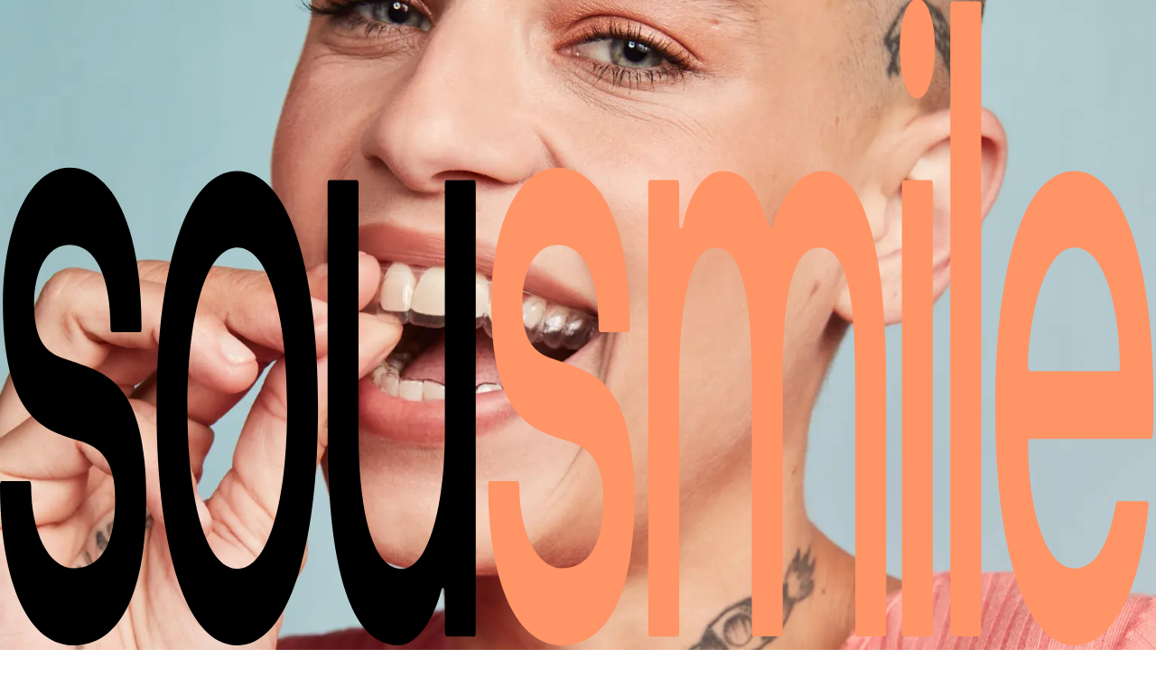

--- FILE ---
content_type: text/html; charset=utf-8
request_url: https://www.sousmile.com/alinhar-dentes/aparelho-ortodontico/itatiba/
body_size: 9644
content:
<!DOCTYPE html><html lang="pt-BR" class="__variable_7785fd __variable_6cdc21 font-sans"><head><meta charSet="utf-8"/><meta name="viewport" content="width=device-width, initial-scale=1"/><link rel="preload" href="/_next/static/media/1e211fad18c014dc-s.p.woff2" as="font" crossorigin="" type="font/woff2"/><link rel="preload" href="/_next/static/media/306da419ff9ab915-s.p.woff2" as="font" crossorigin="" type="font/woff2"/><link rel="preload" as="image" href="/images/shared/logo.svg" fetchPriority="high"/><link rel="stylesheet" href="/_next/static/css/2ab7ed757c689574.css" data-precedence="next"/><link rel="stylesheet" href="/_next/static/css/3a24c022f69a36a9.css" data-precedence="next"/><link rel="preload" as="script" fetchPriority="low" href="/_next/static/chunks/webpack-aeaa0c87d11f6c70.js"/><script src="/_next/static/chunks/fd9d1056-aa431a5b11d07789.js" async=""></script><script src="/_next/static/chunks/2117-c2e35dc2933f4add.js" async=""></script><script src="/_next/static/chunks/main-app-be3d940aef6bd3eb.js" async=""></script><script src="/_next/static/chunks/8e1d74a4-38b19bc6c9483e6a.js" async=""></script><script src="/_next/static/chunks/1449-b7c6136ab5000f5d.js" async=""></script><script src="/_next/static/chunks/8382-22628c74d7ffaeaf.js" async=""></script><script src="/_next/static/chunks/7648-9f9dc2ed499b74da.js" async=""></script><script src="/_next/static/chunks/1116-518e731826fd0974.js" async=""></script><script src="/_next/static/chunks/9318-1a5c28a6a3499d03.js" async=""></script><script src="/_next/static/chunks/2397-d657980b1c0ba3b4.js" async=""></script><script src="/_next/static/chunks/3993-2e86499ef3e8603d.js" async=""></script><script src="/_next/static/chunks/app/layout-1d683d95b39c9838.js" async=""></script><script src="/_next/static/chunks/7765-f0cc3cd25c6e89c2.js" async=""></script><script src="/_next/static/chunks/615-065032f6acf3bdb0.js" async=""></script><script src="/_next/static/chunks/7450-917c35b5b9f780cd.js" async=""></script><script src="/_next/static/chunks/2767-28f33a302460c303.js" async=""></script><script src="/_next/static/chunks/7793-47447728c8c6074b.js" async=""></script><script src="/_next/static/chunks/app/%5B...slug%5D/page-dae8ff636a7e6883.js" async=""></script><link rel="preload" href="https://www.googletagmanager.com/gtm.js?id=GTM-MGVNT7M" as="script"/><title>Alinhe seu sorriso com o aparelho invisível SouSmile em Itatiba</title><meta name="description" content="Conheça os benefícios do aparelho invisível e garanta uma experiência única ao alinhar os dentes."/><link rel="manifest" href="/manifest.webmanifest" crossorigin="use-credentials"/><meta name="robots" content="index,follow"/><meta name="google-site-verification" content="w-QEtt4b6vafs57gGfyMdb3GejR3AIsrmHsOevddxvs"/><meta name="facebook-domain-verification" content="gs9glnjg7dxa09cakrrpaingifqjot"/><meta name="p:domain_verify" content="eb021a843cc6e430ae02840644f5cc1c"/><meta property="og:title" content="Alinhe seu sorriso com o aparelho invisível SouSmile em Itatiba"/><meta property="og:description" content="Conheça os benefícios do aparelho invisível e garanta uma experiência única ao alinhar os dentes."/><meta property="og:url" content="https://www.sousmile.com/alinhar-dentes/aparelho-ortodontico/itatiba/"/><meta property="og:site_name" content="SouSmile"/><meta property="og:locale" content="pt_BR"/><meta property="og:type" content="website"/><meta name="twitter:card" content="summary"/><meta name="twitter:title" content="Alinhe seu sorriso com o aparelho invisível SouSmile em Itatiba"/><meta name="twitter:description" content="Conheça os benefícios do aparelho invisível e garanta uma experiência única ao alinhar os dentes."/><link rel="icon" href="/icon.ico?f531a8f889e7f197" type="image/x-icon" sizes="16x16"/><link rel="apple-touch-icon" href="/apple-icon.png?d462274722501477" type="image/png" sizes="180x180"/><meta name="next-size-adjust"/><script src="/_next/static/chunks/polyfills-42372ed130431b0a.js" noModule=""></script><style data-styled="" data-styled-version="6.1.17">@media (prefers-reduced-motion:no-preference){html{scroll-behavior:smooth;}}/*!sc*/
body{font-family:'Basis Grotesque Pro Regular',system-ui,sans-serif;-webkit-font-smoothing:antialiased;-moz-osx-font-smoothing:grayscale;}/*!sc*/
a{text-decoration:none;}/*!sc*/
.container{max-width:1950px;margin-left:auto;margin-right:auto;padding:0 40px;width:100%;}/*!sc*/
@media (max-width:1440px){.container{padding:0 20px;}}/*!sc*/
data-styled.g1[id="sc-global-dhtqBW1"]{content:"sc-global-dhtqBW1,"}/*!sc*/
</style></head><body><div class="relative min-h-screen bg-white antialiased"><div class="sticky top-0 z-50" id="header"><div class="border-light-gray h-[60px] border-b bg-white min-[1200px]:h-[95px]"><div class="m-auto flex h-full max-w-(--breakpoint-2xl) items-center px-6 md:px-10"><div class="relative h-[20px] w-[100px] md:h-[30px] md:w-[150px]"><a href="/"><img alt="Logo SouSmile" fetchPriority="high" decoding="async" data-nimg="fill" style="position:absolute;height:100%;width:100%;left:0;top:0;right:0;bottom:0;color:transparent" src="/images/shared/logo.svg"/></a></div><ul class="ml-6 hidden items-center min-[1200px]:flex md:space-x-2 2xl:space-x-4"><li class="relative group hover:bg-surface p-3 rounded-xl"><a href="/aparelho-transparente/">aparelho invisível</a><div class="absolute left-0 w-max hidden group-hover:block pt-5"><ul class="drop-shadow-sm left-0 p-6 space-y-4 rounded-xl bg-white"><li class="first:border-t-0 border-t border-light-gray pt-4 first:pt-0 leading-none"><a href="/aparelho-transparente/como-funciona/">como funciona</a></li><li class="first:border-t-0 border-t border-light-gray pt-4 first:pt-0 leading-none"><a href="/aparelho-transparente/beneficios/">por que SouSmile?</a></li><li class="first:border-t-0 border-t border-light-gray pt-4 first:pt-0 leading-none"><a href="/aparelho-transparente/resultados/">resultados</a></li></ul></div></li><li class="hover:bg-surface p-3 rounded-xl"><a href="/preco/">preço</a></li><li class="hover:bg-surface p-3 rounded-xl"><a href="/casos-trataveis/">casos tratáveis</a></li><li class="hover:bg-surface p-3 rounded-xl"><a href="/quem-somos/">quem somos</a></li><li class="hover:bg-surface p-3 rounded-xl"><a href="/onde-estamos/">onde estamos</a></li></ul><div class="ml-auto hidden items-center rounded-xl min-[1200px]:flex md:space-x-2 2xl:space-x-4"><div class="group hover:bg-surface relative rounded-xl px-2 py-3"><div class="flex items-center gap-2"><span class="material-symbols-rounded flex items-center justify-center overflow-hidden leading-none text-2xl [--font-opsz:24]">person</span><p>login</p><span class="material-symbols-rounded flex items-center justify-center overflow-hidden leading-none text-2xl [--font-opsz:24]">expand_more</span></div><div class="absolute left-0 hidden w-max pt-5 group-hover:block"><ul class="rounded-xl bg-white p-6 drop-shadow-sm"><li class="pb-6"><a href="/login/">entrar como cliente</a></li><li class="border-light-gray border-t pt-6"><a href="https://dentistas.sousmile.com">entrar como dentista</a></li></ul></div></div><a class="text-coral hover:bg-surface flex items-center gap-2 rounded-xl p-3 leading-none" href="/sou-parceiro/"><span class="material-symbols-rounded flex items-center justify-center overflow-hidden leading-none text-2xl [--font-opsz:24]">medical_information</span>seja um dentista <br class="2xl:hidden"/> credenciado</a></div><div class="ml-auto flex items-center gap-3 min-[1200px]:hidden"><span class="material-symbols-rounded flex items-center justify-center overflow-hidden leading-none text-2xl [--font-opsz:24] mt-[3px]">drag_handle</span><span>menu</span></div></div></div></div><main><!--$!--><template data-dgst="BAILOUT_TO_CLIENT_SIDE_RENDERING"></template><div>Carregando...</div><!--/$--></main><footer class="mt-12 bg-surface px-6 py-6 md:mt-24 md:px-20 md:py-12"><div class="mx-auto max-w-[1200px]"><div class="flex flex-col"><div class="flex flex-col flex-wrap justify-between gap-6 md:flex-row md:pb-12"><div class="flex flex-col gap-8"><div class="relative h-10 w-40 md:w-48"><img alt="Logo SouSmile" loading="lazy" decoding="async" data-nimg="fill" class="object-contain" style="position:absolute;height:100%;width:100%;left:0;top:0;right:0;bottom:0;color:transparent" src="/images/shared/logo.svg"/></div><div class="hidden gap-2 md:flex"><a class="rounded-xl border border-light-gray p-4" href="https://www.youtube.com/channel/UCXmZgAEm12Jc6qJq7cxJ6QQ"><svg stroke="currentColor" fill="currentColor" stroke-width="0" viewBox="0 0 576 512" height="24" width="24" xmlns="http://www.w3.org/2000/svg"><path d="M549.655 124.083c-6.281-23.65-24.787-42.276-48.284-48.597C458.781 64 288 64 288 64S117.22 64 74.629 75.486c-23.497 6.322-42.003 24.947-48.284 48.597-11.412 42.867-11.412 132.305-11.412 132.305s0 89.438 11.412 132.305c6.281 23.65 24.787 41.5 48.284 47.821C117.22 448 288 448 288 448s170.78 0 213.371-11.486c23.497-6.321 42.003-24.171 48.284-47.821 11.412-42.867 11.412-132.305 11.412-132.305s0-89.438-11.412-132.305zm-317.51 213.508V175.185l142.739 81.205-142.739 81.201z"></path></svg></a><a class="rounded-xl border border-light-gray p-4" href="https://www.instagram.com/sousmileoficial"><svg stroke="currentColor" fill="currentColor" stroke-width="0" viewBox="0 0 448 512" height="24" width="24" xmlns="http://www.w3.org/2000/svg"><path d="M224.1 141c-63.6 0-114.9 51.3-114.9 114.9s51.3 114.9 114.9 114.9S339 319.5 339 255.9 287.7 141 224.1 141zm0 189.6c-41.1 0-74.7-33.5-74.7-74.7s33.5-74.7 74.7-74.7 74.7 33.5 74.7 74.7-33.6 74.7-74.7 74.7zm146.4-194.3c0 14.9-12 26.8-26.8 26.8-14.9 0-26.8-12-26.8-26.8s12-26.8 26.8-26.8 26.8 12 26.8 26.8zm76.1 27.2c-1.7-35.9-9.9-67.7-36.2-93.9-26.2-26.2-58-34.4-93.9-36.2-37-2.1-147.9-2.1-184.9 0-35.8 1.7-67.6 9.9-93.9 36.1s-34.4 58-36.2 93.9c-2.1 37-2.1 147.9 0 184.9 1.7 35.9 9.9 67.7 36.2 93.9s58 34.4 93.9 36.2c37 2.1 147.9 2.1 184.9 0 35.9-1.7 67.7-9.9 93.9-36.2 26.2-26.2 34.4-58 36.2-93.9 2.1-37 2.1-147.8 0-184.8zM398.8 388c-7.8 19.6-22.9 34.7-42.6 42.6-29.5 11.7-99.5 9-132.1 9s-102.7 2.6-132.1-9c-19.6-7.8-34.7-22.9-42.6-42.6-11.7-29.5-9-99.5-9-132.1s-2.6-102.7 9-132.1c7.8-19.6 22.9-34.7 42.6-42.6 29.5-11.7 99.5-9 132.1-9s102.7-2.6 132.1 9c19.6 7.8 34.7 22.9 42.6 42.6 11.7 29.5 9 99.5 9 132.1s2.7 102.7-9 132.1z"></path></svg></a><a class="rounded-xl border border-light-gray p-4" href="https://www.facebook.com/sousmileoficial"><svg stroke="currentColor" fill="currentColor" stroke-width="0" viewBox="0 0 512 512" height="24" width="24" xmlns="http://www.w3.org/2000/svg"><path d="M504 256C504 119 393 8 256 8S8 119 8 256c0 123.78 90.69 226.38 209.25 245V327.69h-63V256h63v-54.64c0-62.15 37-96.48 93.67-96.48 27.14 0 55.52 4.84 55.52 4.84v61h-31.28c-30.8 0-40.41 19.12-40.41 38.73V256h68.78l-11 71.69h-57.78V501C413.31 482.38 504 379.78 504 256z"></path></svg></a></div></div><div class="flex flex-col gap-6 md:flex-row md:gap-12"><div><p class="text-lg md:text-2xl">aparelho transparente</p><ul class="mt-4 space-y-2 text-gray md:text-lg"><li><a href="/aparelho-transparente/">sobre o aparelho</a></li><li><a href="/aparelho-transparente/como-funciona/">como funciona</a></li><li><a href="/aparelho-transparente/beneficios/">por que SouSmile?</a></li><li><a href="/aparelho-transparente/resultados/">resultados</a></li></ul></div><div><p class="text-lg md:text-2xl">serviços</p><ul class="mt-4 space-y-2 text-gray md:text-lg"><li><a href="/preco/">preço</a></li><li><a href="/onde-estamos/">onde estamos</a></li><li><a href="/sou-parceiro/">sou dentista</a></li><li><a href="https://app.zazos.com/t/sousmile/p/63ee49d2-3025-4a9f-9bd6-29349aeae431">trabalhe conosco</a></li></ul></div><div><p class="text-lg md:text-2xl">ajuda</p><ul class="mt-4 space-y-2 text-gray md:text-lg"><li><a href="/blog/">blog</a></li><li><a href="/duvidas/">dúvidas</a></li><li><a href="/casos-trataveis/">casos tratáveis</a></li></ul></div><div><p class="text-lg md:text-2xl">contatos</p><ul class="mt-4 space-y-2 text-gray md:text-lg"><li>telefone:<!-- --> <a class="underline" href="tel:+5511933058978">(11) 93305-8978</a></li><li>whatsapp:<!-- --> <a class="underline" href="https://api.whatsapp.com/send?phone=5511933058978&amp;text=Oi!%20Vi%20sobre%20a%20SouSmile%20no%20site%20e%20gostaria%20de%20saber%20mais%20sobre%20o%20aparelho%20invis%C3%ADvel.">(11) 93305-8978</a></li></ul></div></div><div class="flex gap-2 md:hidden"><a class="rounded-xl border border-light-gray p-4" href="https://www.youtube.com/channel/UCXmZgAEm12Jc6qJq7cxJ6QQ"><svg stroke="currentColor" fill="currentColor" stroke-width="0" viewBox="0 0 576 512" height="1em" width="1em" xmlns="http://www.w3.org/2000/svg"><path d="M549.655 124.083c-6.281-23.65-24.787-42.276-48.284-48.597C458.781 64 288 64 288 64S117.22 64 74.629 75.486c-23.497 6.322-42.003 24.947-48.284 48.597-11.412 42.867-11.412 132.305-11.412 132.305s0 89.438 11.412 132.305c6.281 23.65 24.787 41.5 48.284 47.821C117.22 448 288 448 288 448s170.78 0 213.371-11.486c23.497-6.321 42.003-24.171 48.284-47.821 11.412-42.867 11.412-132.305 11.412-132.305s0-89.438-11.412-132.305zm-317.51 213.508V175.185l142.739 81.205-142.739 81.201z"></path></svg></a><a class="rounded-xl border border-light-gray p-4" href="https://www.instagram.com/sousmileoficial"><svg stroke="currentColor" fill="currentColor" stroke-width="0" viewBox="0 0 448 512" height="1em" width="1em" xmlns="http://www.w3.org/2000/svg"><path d="M224.1 141c-63.6 0-114.9 51.3-114.9 114.9s51.3 114.9 114.9 114.9S339 319.5 339 255.9 287.7 141 224.1 141zm0 189.6c-41.1 0-74.7-33.5-74.7-74.7s33.5-74.7 74.7-74.7 74.7 33.5 74.7 74.7-33.6 74.7-74.7 74.7zm146.4-194.3c0 14.9-12 26.8-26.8 26.8-14.9 0-26.8-12-26.8-26.8s12-26.8 26.8-26.8 26.8 12 26.8 26.8zm76.1 27.2c-1.7-35.9-9.9-67.7-36.2-93.9-26.2-26.2-58-34.4-93.9-36.2-37-2.1-147.9-2.1-184.9 0-35.8 1.7-67.6 9.9-93.9 36.1s-34.4 58-36.2 93.9c-2.1 37-2.1 147.9 0 184.9 1.7 35.9 9.9 67.7 36.2 93.9s58 34.4 93.9 36.2c37 2.1 147.9 2.1 184.9 0 35.9-1.7 67.7-9.9 93.9-36.2 26.2-26.2 34.4-58 36.2-93.9 2.1-37 2.1-147.8 0-184.8zM398.8 388c-7.8 19.6-22.9 34.7-42.6 42.6-29.5 11.7-99.5 9-132.1 9s-102.7 2.6-132.1-9c-19.6-7.8-34.7-22.9-42.6-42.6-11.7-29.5-9-99.5-9-132.1s-2.6-102.7 9-132.1c7.8-19.6 22.9-34.7 42.6-42.6 29.5-11.7 99.5-9 132.1-9s102.7-2.6 132.1 9c19.6 7.8 34.7 22.9 42.6 42.6 11.7 29.5 9 99.5 9 132.1s2.7 102.7-9 132.1z"></path></svg></a><a class="rounded-xl border border-light-gray p-4" href="https://www.facebook.com/sousmileoficial"><svg stroke="currentColor" fill="currentColor" stroke-width="0" viewBox="0 0 512 512" height="1em" width="1em" xmlns="http://www.w3.org/2000/svg"><path d="M504 256C504 119 393 8 256 8S8 119 8 256c0 123.78 90.69 226.38 209.25 245V327.69h-63V256h63v-54.64c0-62.15 37-96.48 93.67-96.48 27.14 0 55.52 4.84 55.52 4.84v61h-31.28c-30.8 0-40.41 19.12-40.41 38.73V256h68.78l-11 71.69h-57.78V501C413.31 482.38 504 379.78 504 256z"></path></svg></a></div></div><div class="flex flex-col items-center gap-6 border-light-gray text-sm text-gray md:flex-row md:border-t md:pt-12 md:text-base"><ul class="mt-4 flex shrink-0 flex-wrap gap-3 underline md:gap-6"><li><a href="/termo-consentimento/">termo de consentimento</a></li><li><a href="/politica-privacidade/">política de privacidade</a></li><li><a href="/politica-cookies/">política de cookies</a></li><li><a href="/termos-uso/">termos de uso</a></li></ul><p>responsável técnico - Andrea Cristofaro - Clínico Geral. CRO-SP 98675 - CRO-CL 19.037</p></div></div></div></footer><div class="fixed bottom-5 w-full px-6 md:hidden"></div></div><script src="/_next/static/chunks/webpack-aeaa0c87d11f6c70.js" async=""></script><script>(self.__next_f=self.__next_f||[]).push([0]);self.__next_f.push([2,null])</script><script>self.__next_f.push([1,"1:HL[\"/_next/static/media/1e211fad18c014dc-s.p.woff2\",\"font\",{\"crossOrigin\":\"\",\"type\":\"font/woff2\"}]\n2:HL[\"/_next/static/media/306da419ff9ab915-s.p.woff2\",\"font\",{\"crossOrigin\":\"\",\"type\":\"font/woff2\"}]\n3:HL[\"/_next/static/css/2ab7ed757c689574.css\",\"style\"]\n4:HL[\"/_next/static/css/3a24c022f69a36a9.css\",\"style\"]\n"])</script><script>self.__next_f.push([1,"5:I[12846,[],\"\"]\n8:I[4707,[],\"\"]\na:I[36423,[],\"\"]\nb:I[98087,[\"7699\",\"static/chunks/8e1d74a4-38b19bc6c9483e6a.js\",\"1449\",\"static/chunks/1449-b7c6136ab5000f5d.js\",\"8382\",\"static/chunks/8382-22628c74d7ffaeaf.js\",\"7648\",\"static/chunks/7648-9f9dc2ed499b74da.js\",\"1116\",\"static/chunks/1116-518e731826fd0974.js\",\"9318\",\"static/chunks/9318-1a5c28a6a3499d03.js\",\"2397\",\"static/chunks/2397-d657980b1c0ba3b4.js\",\"3993\",\"static/chunks/3993-2e86499ef3e8603d.js\",\"3185\",\"static/chunks/app/layout-1d683d95b39c9838.js\"],\"GoogleTagManager\"]\nc:I[36411,[\"7699\",\"static/chunks/8e1d74a4-38b19bc6c9483e6a.js\",\"1449\",\"static/chunks/1449-b7c6136ab5000f5d.js\",\"8382\",\"static/chunks/8382-22628c74d7ffaeaf.js\",\"7648\",\"static/chunks/7648-9f9dc2ed499b74da.js\",\"1116\",\"static/chunks/1116-518e731826fd0974.js\",\"9318\",\"static/chunks/9318-1a5c28a6a3499d03.js\",\"2397\",\"static/chunks/2397-d657980b1c0ba3b4.js\",\"3993\",\"static/chunks/3993-2e86499ef3e8603d.js\",\"3185\",\"static/chunks/app/layout-1d683d95b39c9838.js\"],\"Main\"]\ne:I[61060,[],\"\"]\n9:[\"slug\",\"alinhar-dentes/aparelho-ortodontico/itatiba\",\"c\"]\nf:[]\n"])</script><script>self.__next_f.push([1,"0:[\"$\",\"$L5\",null,{\"buildId\":\"3cIWHu7cPDopfqm6Qb1LK\",\"assetPrefix\":\"\",\"urlParts\":[\"\",\"alinhar-dentes\",\"aparelho-ortodontico\",\"itatiba\",\"\"],\"initialTree\":[\"\",{\"children\":[[\"slug\",\"alinhar-dentes/aparelho-ortodontico/itatiba\",\"c\"],{\"children\":[\"__PAGE__?{\\\"slug\\\":[\\\"alinhar-dentes\\\",\\\"aparelho-ortodontico\\\",\\\"itatiba\\\"]}\",{}]}]},\"$undefined\",\"$undefined\",true],\"initialSeedData\":[\"\",{\"children\":[[\"slug\",\"alinhar-dentes/aparelho-ortodontico/itatiba\",\"c\"],{\"children\":[\"__PAGE__\",{},[[\"$L6\",\"$L7\",[[\"$\",\"link\",\"0\",{\"rel\":\"stylesheet\",\"href\":\"/_next/static/css/3a24c022f69a36a9.css\",\"precedence\":\"next\",\"crossOrigin\":\"$undefined\"}]]],null],null]},[null,[\"$\",\"$L8\",null,{\"parallelRouterKey\":\"children\",\"segmentPath\":[\"children\",\"$9\",\"children\"],\"error\":\"$undefined\",\"errorStyles\":\"$undefined\",\"errorScripts\":\"$undefined\",\"template\":[\"$\",\"$La\",null,{}],\"templateStyles\":\"$undefined\",\"templateScripts\":\"$undefined\",\"notFound\":\"$undefined\",\"notFoundStyles\":\"$undefined\"}]],null]},[[[[\"$\",\"link\",\"0\",{\"rel\":\"stylesheet\",\"href\":\"/_next/static/css/2ab7ed757c689574.css\",\"precedence\":\"next\",\"crossOrigin\":\"$undefined\"}]],[\"$\",\"html\",null,{\"lang\":\"pt-BR\",\"className\":\"__variable_7785fd __variable_6cdc21 font-sans\",\"children\":[\"$\",\"body\",null,{\"children\":[[\"$\",\"$Lb\",null,{\"gtmId\":\"GTM-MGVNT7M\"}],[\"$\",\"$Lc\",null,{\"children\":[\"$\",\"$L8\",null,{\"parallelRouterKey\":\"children\",\"segmentPath\":[\"children\"],\"error\":\"$undefined\",\"errorStyles\":\"$undefined\",\"errorScripts\":\"$undefined\",\"template\":[\"$\",\"$La\",null,{}],\"templateStyles\":\"$undefined\",\"templateScripts\":\"$undefined\",\"notFound\":[[\"$\",\"title\",null,{\"children\":\"404: This page could not be found.\"}],[\"$\",\"div\",null,{\"style\":{\"fontFamily\":\"system-ui,\\\"Segoe UI\\\",Roboto,Helvetica,Arial,sans-serif,\\\"Apple Color Emoji\\\",\\\"Segoe UI Emoji\\\"\",\"height\":\"100vh\",\"textAlign\":\"center\",\"display\":\"flex\",\"flexDirection\":\"column\",\"alignItems\":\"center\",\"justifyContent\":\"center\"},\"children\":[\"$\",\"div\",null,{\"children\":[[\"$\",\"style\",null,{\"dangerouslySetInnerHTML\":{\"__html\":\"body{color:#000;background:#fff;margin:0}.next-error-h1{border-right:1px solid rgba(0,0,0,.3)}@media (prefers-color-scheme:dark){body{color:#fff;background:#000}.next-error-h1{border-right:1px solid rgba(255,255,255,.3)}}\"}}],[\"$\",\"h1\",null,{\"className\":\"next-error-h1\",\"style\":{\"display\":\"inline-block\",\"margin\":\"0 20px 0 0\",\"padding\":\"0 23px 0 0\",\"fontSize\":24,\"fontWeight\":500,\"verticalAlign\":\"top\",\"lineHeight\":\"49px\"},\"children\":\"404\"}],[\"$\",\"div\",null,{\"style\":{\"display\":\"inline-block\"},\"children\":[\"$\",\"h2\",null,{\"style\":{\"fontSize\":14,\"fontWeight\":400,\"lineHeight\":\"49px\",\"margin\":0},\"children\":\"This page could not be found.\"}]}]]}]}]],\"notFoundStyles\":[]}]}]]}]}]],null],null],\"couldBeIntercepted\":false,\"initialHead\":[null,\"$Ld\"],\"globalErrorComponent\":\"$e\",\"missingSlots\":\"$Wf\"}]\n"])</script><script>self.__next_f.push([1,"10:\"$Sreact.suspense\"\n11:I[33458,[\"1449\",\"static/chunks/1449-b7c6136ab5000f5d.js\",\"8382\",\"static/chunks/8382-22628c74d7ffaeaf.js\",\"7765\",\"static/chunks/7765-f0cc3cd25c6e89c2.js\",\"1116\",\"static/chunks/1116-518e731826fd0974.js\",\"615\",\"static/chunks/615-065032f6acf3bdb0.js\",\"9318\",\"static/chunks/9318-1a5c28a6a3499d03.js\",\"7450\",\"static/chunks/7450-917c35b5b9f780cd.js\",\"2767\",\"static/chunks/2767-28f33a302460c303.js\",\"7793\",\"static/chunks/7793-47447728c8c6074b.js\",\"8877\",\"static/chunks/app/%5B...slug%5D/page-dae8ff636a7e6883.js\"],\"Blocks\"]\n"])</script><script>self.__next_f.push([1,"7:[\"$\",\"$10\",null,{\"fallback\":[\"$\",\"div\",null,{\"children\":\"Carregando...\"}],\"children\":[\"$\",\"$L11\",null,{\"model\":{\"name\":\"Itatiba\",\"slug\":\"itatiba\",\"customSeo\":[{\"_modelApiKey\":\"seo\",\"id\":\"122748464\",\"title\":\"Alinhe seu sorriso com o aparelho invisível SouSmile em Itatiba\",\"description\":\"Conheça os benefícios do aparelho invisível e garanta uma experiência única ao alinhar os dentes.\",\"preventIndexing\":false}],\"urlParameters\":null,\"blocks\":[{\"_modelApiKey\":\"full_width_card_with_image_and_cta\",\"id\":\"122748466\",\"backgroundColor\":{\"hex\":\"#FFFCE0\"},\"title\":\"alinhe seu sorriso com o aparelho invisível em Itatiba\",\"titleColor\":{\"hex\":\"#FF9466\"},\"subtitle\":\"dentes retinhos em cerca de 8 meses, em uma jornada única e descomplicada\",\"subtitleColor\":{\"hex\":\"#303030\"},\"description\":\"\",\"descriptionColor\":{\"hex\":\"#303030\"},\"callToAction\":[{\"_modelApiKey\":\"call_to_action\",\"id\":\"122748465\",\"newTab\":false,\"text\":\"agendar avaliação\",\"variant\":\"primary\",\"link\":\"https://wa.me/message/I2ASLNM6CUX6M1\",\"applyUrlParameters\":null}],\"image\":{\"url\":\"https://www.datocms-assets.com/59511/1657910892-tata_1080-1.jpg\",\"alt\":\"aparelho invisivel tatá werneck\"},\"imagePosition\":\"right\"},{\"_modelApiKey\":\"card_with_image_and_cta\",\"id\":\"122748890\",\"backgroundColor\":{\"hex\":\"#4F80FF\"},\"title\":\"quer saber quanto custa?\",\"description\":\"entre em contato conosco e saiba em qual plano seu sorriso se encaixa!\",\"descriptionColor\":{\"hex\":\"#FFFFFF\"},\"titleColor\":{\"hex\":\"#FFFFFF\"},\"image\":null,\"videoUrl\":null,\"callToAction\":[{\"_modelApiKey\":\"call_to_action\",\"id\":\"122748889\",\"newTab\":false,\"text\":\"fale conosco\",\"variant\":\"transparent\",\"link\":\"https://wa.me/message/I2ASLNM6CUX6M1\",\"applyUrlParameters\":null}]},{\"_modelApiKey\":\"accordion_with_image_and_text_content\",\"id\":\"122748554\",\"includeNumbering\":false,\"startFirstItemOpen\":true,\"title\":\"aparelho fixo x aparelho invisível\",\"content\":[{\"_modelApiKey\":\"accordion_content\",\"title\":\"rapidez\",\"description\":\"A jornada com o aparelho invisível é 2 vezes mais rápida, com resultados a partir do primeiro mês de tratamento. Isso acontece porque os alinhadores aplicam uma força mais exata nos dentes, fazendo com que o tratamento seja mais curto do que o método convencional, que dura em média 2 anos.\",\"image\":null},{\"_modelApiKey\":\"accordion_content\",\"title\":\"transparência\",\"description\":\"O alinhador é realmente transparente e fica imperceptível no sorriso, diferente do aparelho fixo, que conta com bráquetes e fios de metal. Se você prioriza um aparelho que não apareça na boca, o aparelho invisível é a melhor opção.\",\"image\":null},{\"_modelApiKey\":\"accordion_content\",\"title\":\"conforto\",\"description\":\"O aparelho fixo pode ser incômodo no sorriso e machucar a boca por dentro. Já o alinhador é bem confortável, feito sob medida para se encaixar nos seus dentes e não incomodar.\",\"image\":null},{\"_modelApiKey\":\"accordion_content\",\"title\":\"praticidade\",\"description\":\"Nada como um tratamento prático, né? O aparelho invisível foi pensado para não atrapalhar sua rotina, com visitas presenciais ao consultório a cada três meses (e consultas virtuais no meio desse período), além de todo o acompanhamento da jornada feito em nosso app. O aparelho fixo, por sua vez, requer manutenções periódicas com muitas visitas ao dentista e tem pouca previsibilidade.\",\"image\":null},{\"_modelApiKey\":\"accordion_content\",\"title\":\"saúde bucal\",\"description\":\"O fato do aparelho invisível ser removível é uma das suas maiores vantagens, pois permite uma alimentação sem restrições e a higienização completa dos dentes. No caso do aparelho fixo, os fios e bráquetes podem ser um obstáculo na hora da escovação, fazendo com que você se preocupe mais com os alimentos e gaste mais tempo na limpeza dos dentes.\",\"image\":null}]},{\"_modelApiKey\":\"testimonials_with_only_text_content\",\"id\":\"122748901\",\"title\":\"transparente e acessível\",\"subtitle\":\"veja o que nossos pacientes tem a dizer\",\"testimonials\":[{\"content\":\"\\\"Quando você usa um alinhador que não compete com sua beleza, você vai sorrir durante todo o processo, não só no final\\\"\",\"author\":\"Fabi P.\"},{\"content\":\"\\\"Apesar de ser bem rápido, eu conseguia ver a cada troca de alinhadores que meus dentes estavam se movimentando, que estava ficando bem bacana\\\"\\n\",\"author\":\" Giovanna M.\"},{\"content\":\"\\\"Eu sinto que é realmente tudo feito para te fazer sorrir e curtir a experiência. Sem falar na tecnologia, de colocar o aparelho e esquecer que está usando\\\"\\n\",\"author\":\" Gio M.\"}]},{\"_modelApiKey\":\"article\",\"id\":\"122748939\",\"highlightTitle\":\"sorrir é fácil: veja como começar\",\"highlightSubtitle\":\"\",\"highlightImage\":null,\"highlightVideoUrl\":null,\"colorScheme\":{\"hex\":\"#4F80FF\"},\"content\":\"## 1. avaliação com o dentista\\n\\nAgende uma avaliação sem compromisso e entenda se o aparelho é indicado para o seu caso.\\n\\n## 2. agendamento de exames\\n\\nPara iniciar o tratamento, é indispensável que você faça o scan 3D e o raio-x panorâmico, que são exames essenciais para iniciar planejar a sua jornada ortodôntica. \\n\\n## 3. uso do alinhador\\n\\nNa primeira consulta, você vai receber os alinhadores que irá utilizar nos primeiros 3 meses de tratamento. Você vai usar cada alinhador por 2 semanas e terá acompanhamento a cada 1 mês e meio, em um mix de consultas presenciais e checkins virtuais. \\n\"},{\"_modelApiKey\":\"card_with_image_and_cta\",\"id\":\"122749457\",\"backgroundColor\":{\"hex\":\"#FF9466\"},\"title\":\"encontre o sorriso dos seus sonhos\",\"description\":\"agende sua avaliação em Itatiba e tenha dentes alinhados com mais rapidez e transparência\",\"descriptionColor\":{\"hex\":\"#FFFFFF\"},\"titleColor\":{\"hex\":\"#FFFFFF\"},\"image\":null,\"videoUrl\":null,\"callToAction\":[{\"_modelApiKey\":\"call_to_action\",\"id\":\"122749456\",\"newTab\":false,\"text\":\"agendar avaliação\",\"variant\":\"transparent\",\"link\":\"https://wa.me/message/I2ASLNM6CUX6M1\",\"applyUrlParameters\":null}]},{\"_modelApiKey\":\"cards_with_only_text_content\",\"id\":\"122749486\",\"title\":\"planos de tratamento\",\"cards\":[{\"backgroundColor\":{\"hex\":\"#FFFFFF\"},\"title\":\"Light\",\"titleColor\":{\"hex\":\"#FF9466\"},\"subtitle\":\"em ate 9 meses\",\"subtitleColor\":{\"hex\":\"#303030\"},\"content\":\"Casos leves de apinhamento e espaçamento dos dentes e correções de problemas leves na mordida.\"},{\"backgroundColor\":{\"hex\":\"#FFFFFF\"},\"title\":\"Smart\",\"titleColor\":{\"hex\":\"#296E6E\"},\"subtitle\":\"em até 12 meses\",\"subtitleColor\":{\"hex\":\"#303030\"},\"content\":\"Casos moderados de apinhamento e espaçamento dos dentes e correções moderadas na mordida.\"},{\"backgroundColor\":{\"hex\":\"#FFFFFF\"},\"title\":\"Plus\",\"titleColor\":{\"hex\":\"#4F80FF\"},\"subtitle\":\"em até 18 meses\",\"subtitleColor\":{\"hex\":\"#303030\"},\"content\":\"Casos severos de apinhamento e espaçamento dos dentes e correções moderadas na mordida, associadas a problemas ortodônticos mais significativos.\"}]},{\"_modelApiKey\":\"full_width_card_with_image_and_highlight_text\",\"id\":\"122749552\",\"backgroundColor\":{\"hex\":\"#D1F0F0\"},\"image\":{\"url\":\"https://www.datocms-assets.com/59511/1657904742-29.jpg\",\"alt\":\"aparelho invisivel\"},\"imagePosition\":\"left\",\"highlightText\":\"+100 mil \",\"highlightTextColor\":{\"hex\":\"#296E6E\"},\"mediumText\":\"sorrisos avaliados\",\"smallText\":\"em mais de 100 unidades espalhadas pelo Brasil\",\"complementTextColor\":{\"hex\":\"#303030\"},\"callToAction\":[{\"_modelApiKey\":\"call_to_action\",\"id\":\"122749551\",\"newTab\":false,\"text\":\"agendar pré-avaliação\",\"variant\":\"secondary\",\"link\":\"https://wa.me/message/I2ASLNM6CUX6M1\",\"applyUrlParameters\":null}]},{\"_modelApiKey\":\"frequently_asked_questions_block\",\"id\":\"122749578\",\"questionsAndAnswers\":[{\"question\":\"como funciona o tratamento de aparelho invisível SouSmile?\",\"answer\":\"Tudo começa com avaliação presencial, na qual nossa dentista analisa seu sorriso. A próxima etapa é fazer os exames presenciais (scan 3D ou moldagem e raio-X), para confirmar o diagnóstico. Após isso, nossos ortodontistas planejam a movimentação dos seus dentes e você recebe uma sequência de alinhadores invisíveis feitos sob medida. Cada fase deve ser usada por 2 semanas e os acompanhamentos acontecem a cada 1 mês e meio, alternando consultas virtuais e presenciais. No final, você usa a placa de contenção, para manter o sorriso no lugar.\"},{\"question\":\"como eu sei se o tratamento de aparelho invisível SouSmile funciona para mim?\",\"answer\":\"\\nO alinhador transparente SouSmile é focado em casos de alinhamento, espaçamento e mordida. Para saber se funcionará no seu caso, você faz a avaliação presencial, para nossa equipe de dentistas avaliar seu sorriso, e os exames presenciais, que confirmam o diagnóstico.\"},{\"question\":\"quanto tempo demora o tratamento de aparelho invisível SouSmile?\",\"answer\":\"\\nCada tratamento é personalizado por um dos nossos ortodontistas, e cada plano possui uma duração prevista. O alinhador é mais rápido do que outros tipos de tratamento, porque exerce uma força exata nos dentes que precisam se movimentar, acelerando o resultado.\"},{\"question\":\"quanto custa o tratamento de aparelho invisível SouSmile?\",\"answer\":\"Aqui na SouSmile, trabalhamos com um preço fixo para cada plano de tratamento. Ou seja, você já sabe exatamente quanto irá gastar no total. O valor já inclui todas as etapas de alinhadores, limpeza básica (profilaxia) antes de começar, consultas de acompanhamento ilimitadas e par de placas de contenção no final - se optar pelo combo, há também o kit de clareamento. Por questões regulatórias, não podemos divulgar o preço no site, mas você pode solicitar o orçamento [aqui](https://wa.me/message/I2ASLNM6CUX6M1).\"}]}]}}]}]\n"])</script><script>self.__next_f.push([1,"d:[[\"$\",\"meta\",\"0\",{\"name\":\"viewport\",\"content\":\"width=device-width, initial-scale=1\"}],[\"$\",\"meta\",\"1\",{\"charSet\":\"utf-8\"}],[\"$\",\"title\",\"2\",{\"children\":\"Alinhe seu sorriso com o aparelho invisível SouSmile em Itatiba\"}],[\"$\",\"meta\",\"3\",{\"name\":\"description\",\"content\":\"Conheça os benefícios do aparelho invisível e garanta uma experiência única ao alinhar os dentes.\"}],[\"$\",\"link\",\"4\",{\"rel\":\"manifest\",\"href\":\"/manifest.webmanifest\",\"crossOrigin\":\"use-credentials\"}],[\"$\",\"meta\",\"5\",{\"name\":\"robots\",\"content\":\"index,follow\"}],[\"$\",\"meta\",\"6\",{\"name\":\"google-site-verification\",\"content\":\"w-QEtt4b6vafs57gGfyMdb3GejR3AIsrmHsOevddxvs\"}],[\"$\",\"meta\",\"7\",{\"name\":\"facebook-domain-verification\",\"content\":\"gs9glnjg7dxa09cakrrpaingifqjot\"}],[\"$\",\"meta\",\"8\",{\"name\":\"p:domain_verify\",\"content\":\"eb021a843cc6e430ae02840644f5cc1c\"}],[\"$\",\"meta\",\"9\",{\"property\":\"og:title\",\"content\":\"Alinhe seu sorriso com o aparelho invisível SouSmile em Itatiba\"}],[\"$\",\"meta\",\"10\",{\"property\":\"og:description\",\"content\":\"Conheça os benefícios do aparelho invisível e garanta uma experiência única ao alinhar os dentes.\"}],[\"$\",\"meta\",\"11\",{\"property\":\"og:url\",\"content\":\"https://www.sousmile.com/alinhar-dentes/aparelho-ortodontico/itatiba/\"}],[\"$\",\"meta\",\"12\",{\"property\":\"og:site_name\",\"content\":\"SouSmile\"}],[\"$\",\"meta\",\"13\",{\"property\":\"og:locale\",\"content\":\"pt_BR\"}],[\"$\",\"meta\",\"14\",{\"property\":\"og:type\",\"content\":\"website\"}],[\"$\",\"meta\",\"15\",{\"name\":\"twitter:card\",\"content\":\"summary\"}],[\"$\",\"meta\",\"16\",{\"name\":\"twitter:title\",\"content\":\"Alinhe seu sorriso com o aparelho invisível SouSmile em Itatiba\"}],[\"$\",\"meta\",\"17\",{\"name\":\"twitter:description\",\"content\":\"Conheça os benefícios do aparelho invisível e garanta uma experiência única ao alinhar os dentes.\"}],[\"$\",\"link\",\"18\",{\"rel\":\"icon\",\"href\":\"/icon.ico?f531a8f889e7f197\",\"type\":\"image/x-icon\",\"sizes\":\"16x16\"}],[\"$\",\"link\",\"19\",{\"rel\":\"apple-touch-icon\",\"href\":\"/apple-icon.png?d462274722501477\",\"type\":\"image/png\",\"sizes\":\"180x180\"}],[\"$\",\"meta\",\"20\",{\"name\":\"next-size-adjust\"}]]\n"])</script><script>self.__next_f.push([1,"6:null\n"])</script></body></html>

--- FILE ---
content_type: text/html; charset=UTF-8
request_url: https://www.sousmile.com/login/?_rsc=1bje8
body_size: 473
content:
<!doctype html>
<html lang="pt-br">
<head>
  <meta charset="utf-8">
  <title>Agende Sua Avaliação - SouSmile</title>
  <meta name="description" content="Agende sua avaliação em uma de nossas unidades. Usamos Scan 3D, Raio-X e Fotos para diagnosticar seu caso com precisão. Tudo isso em apenas 30 minutos!">

  <meta name="robots" content="noindex">
  <meta property="og:title" content="Agende Sua Avaliação - SouSmile">
  <meta property="og:description" content="Agende sua avaliação em uma de nossas unidades. Usamos Scan 3D, Raio-X e Fotos para diagnosticar seu caso com precisão. Tudo isso em apenas 30 minutos!"/>
  <meta property="og:type" content="website">
  <meta property="og:image" content="https://images.sousmile.com/assets/images/open-graph-logo-with-woman-smiling.jpg"/>
  <meta property="og:image:alt" content="Mulher sorrindo com o aparelho invisível SouSmile">
  
  <link href="https://images.sousmile.com/assets/favicons/favicon.ico" rel="shortcut icon"/>
  <link href="https://images.sousmile.com/assets/favicons/site.webmanifest" rel="manifest"/>
  <link href="https://images.sousmile.com/assets/favicons/apple-touch-icon.png" rel="apple-touch-icon" sizes="180x180"/>
  <link href="https://images.sousmile.com/assets/favicons/favicon-32x32.png" rel="icon" sizes="32x32" type="image/png"/>
  <link href="https://images.sousmile.com/assets/favicons/favicon-16x16.png" rel="icon" sizes="16x16" type="image/png"/>

  <base href="/">

  <meta name="viewport" content="width=device-width, initial-scale=1.0, minimum-scale=1.0, maximum-scale=1.0">
<link rel="stylesheet" href="styles.e56680c22cd02170eb01.css"></head>
<body>
  <div id="load"></div>
  <app-root></app-root>
<script src="runtime.13c4c706f5d6d5e372fe.js" defer></script><script src="polyfills.834d28976c6766f33ea4.js" defer></script><script src="main.97fa590429bc7c8f02e7.js" defer></script></body>
</html>


--- FILE ---
content_type: text/css; charset=utf-8
request_url: https://www.sousmile.com/_next/static/css/2ab7ed757c689574.css
body_size: 7894
content:
@import url("https://fonts.googleapis.com/css2?family=Material+Symbols+Rounded:opsz,wght,FILL,GRAD@24..48,400,0..1,0&display=block")
layer(base);:root{--font-FILL:0;--font-wght:400;--font-GRAD:0;--font-opsz:24}.material-symbols-rounded{font-variation-settings:"FILL" var(--font-FILL),"wght" var(--font-wght),"GRAD" var(--font-GRAD),"opsz" var(--font-opsz)}@font-face{font-family:__basisGrotesqueRegular_7785fd;src:url(/_next/static/media/1e211fad18c014dc-s.p.woff2) format("woff2");font-display:swap}@font-face{font-family:__basisGrotesqueRegular_Fallback_7785fd;src:local("Arial");ascent-override:97.25%;descent-override:19.92%;line-gap-override:0.00%;size-adjust:102.42%}.__className_7785fd{font-family:__basisGrotesqueRegular_7785fd,__basisGrotesqueRegular_Fallback_7785fd}.__variable_7785fd{--font-basis-grotesque-regular:"__basisGrotesqueRegular_7785fd","__basisGrotesqueRegular_Fallback_7785fd"}@font-face{font-family:__basisGrotesqueMedium_6cdc21;src:url(/_next/static/media/306da419ff9ab915-s.p.woff2) format("woff2");font-display:swap}@font-face{font-family:__basisGrotesqueMedium_Fallback_6cdc21;src:local("Arial");ascent-override:95.33%;descent-override:19.52%;line-gap-override:0.00%;size-adjust:104.48%}.__className_6cdc21{font-family:__basisGrotesqueMedium_6cdc21,__basisGrotesqueMedium_Fallback_6cdc21}.__variable_6cdc21{--font-basis-grotesque-medium:"__basisGrotesqueMedium_6cdc21","__basisGrotesqueMedium_Fallback_6cdc21"}@font-face{font-family:Basis Grotesque Pro Regular;src:url(/fonts/basis-grotesque-regular-pro.woff2) format("woff2"),url(/fonts/basis-grotesque-regular-pro.woff) format("woff");font-weight:400;font-style:normal;font-display:swap}@font-face{font-family:Basis Grotesque Pro Medium;src:url(/fonts/basis-grotesque-medium-pro.woff2) format("woff2"),url(/fonts/basis-grotesque-medium-pro.woff) format("woff");font-weight:400;font-style:normal;font-display:swap}

/*! tailwindcss v4.1.4 | MIT License | https://tailwindcss.com */@layer properties{@supports (((-webkit-hyphens:none)) and (not (margin-trim:inline))) or ((-moz-orient:inline) and (not (color:rgb(from red r g b)))){*,::backdrop,:after,:before{--tw-translate-x:0;--tw-translate-y:0;--tw-translate-z:0;--tw-rotate-x:initial;--tw-rotate-y:initial;--tw-rotate-z:initial;--tw-skew-x:initial;--tw-skew-y:initial;--tw-space-y-reverse:0;--tw-border-style:solid;--tw-leading:initial;--tw-font-weight:initial;--tw-shadow:0 0 #0000;--tw-shadow-color:initial;--tw-shadow-alpha:100%;--tw-inset-shadow:0 0 #0000;--tw-inset-shadow-color:initial;--tw-inset-shadow-alpha:100%;--tw-ring-color:initial;--tw-ring-shadow:0 0 #0000;--tw-inset-ring-color:initial;--tw-inset-ring-shadow:0 0 #0000;--tw-ring-inset:initial;--tw-ring-offset-width:0px;--tw-ring-offset-color:#fff;--tw-ring-offset-shadow:0 0 #0000;--tw-outline-style:solid;--tw-blur:initial;--tw-brightness:initial;--tw-contrast:initial;--tw-grayscale:initial;--tw-hue-rotate:initial;--tw-invert:initial;--tw-opacity:initial;--tw-saturate:initial;--tw-sepia:initial;--tw-drop-shadow:initial;--tw-drop-shadow-color:initial;--tw-drop-shadow-alpha:100%;--tw-drop-shadow-size:initial;--tw-duration:initial;--tw-ease:initial;--tw-space-x-reverse:0}}}@layer theme{:host,:root{--font-sans:var(--font-basis-grotesque-regular),system-ui,sans-serif;--font-mono:ui-monospace,SFMono-Regular,Menlo,Monaco,Consolas,"Liberation Mono","Courier New",monospace;--color-red-500:oklch(63.7% .237 25.331);--color-blue-500:oklch(62.3% .214 259.815);--color-black:#000;--color-white:#fff;--spacing:.25rem;--breakpoint-2xl:96rem;--container-2xl:42rem;--text-xs:.75rem;--text-xs--line-height:calc(1/.75);--text-sm:.875rem;--text-sm--line-height:calc(1.25/.875);--text-base:1rem;--text-base--line-height:calc(1.5/1);--text-lg:1.125rem;--text-lg--line-height:calc(1.75/1.125);--text-xl:1.25rem;--text-xl--line-height:calc(1.75/1.25);--text-2xl:1.5rem;--text-2xl--line-height:calc(2/1.5);--text-3xl:1.875rem;--text-3xl--line-height:calc(2.25/1.875);--text-4xl:2.25rem;--text-4xl--line-height:calc(2.5/2.25);--text-5xl:3rem;--text-5xl--line-height:1;--font-weight-medium:500;--font-weight-semibold:600;--font-weight-bold:700;--leading-normal:1.5;--radius-lg:.5rem;--radius-xl:.75rem;--radius-2xl:1rem;--radius-3xl:1.5rem;--drop-shadow-xs:0 1px 1px #0000000d;--drop-shadow-sm:0 1px 2px #00000026;--animate-spin:spin 1s linear infinite;--blur-xs:4px;--default-transition-duration:.15s;--default-transition-timing-function:cubic-bezier(.4,0,.2,1);--default-font-family:var(--font-sans);--default-mono-font-family:var(--font-mono);--color-coral:#ff9466;--color-light-coral:#fce5cc;--color-gray:#4d5156;--color-light-gray:#dfdfdf;--color-yellow:#ffff73;--color-light-yellow:#fffce0;--color-emerald:#296e6e;--color-blue:#4f80ff;--color-red:#e66;--color-surface:#f6f8fc;--background-image-official-store:linear-gradient(141.96deg,#eac6ab 0.45%,#b45ce7 31.12%,#f26a87 64.3%,#366ff1 101.01%);--font-title:var(--font-basis-grotesque-medium),system-ui,sans-serif;--animate-slide-down:slide-down .3s cubic-bezier(.87,0,.13,1);--animate-slide-up:slide-up .3s cubic-bezier(.87,0,.13,1)}}@layer base{*,::backdrop,:after,:before{box-sizing:border-box;border:0 solid;margin:0;padding:0}::file-selector-button{box-sizing:border-box;border:0 solid;margin:0;padding:0}:host,html{-webkit-text-size-adjust:100%;tab-size:4;line-height:1.5;font-family:var(--default-font-family,ui-sans-serif,system-ui,sans-serif,"Apple Color Emoji","Segoe UI Emoji","Segoe UI Symbol","Noto Color Emoji");font-feature-settings:var(--default-font-feature-settings,normal);font-variation-settings:var(--default-font-variation-settings,normal);-webkit-tap-highlight-color:transparent}hr{height:0;color:inherit;border-top-width:1px}abbr:where([title]){-webkit-text-decoration:underline dotted;text-decoration:underline dotted}h1,h2,h3,h4,h5,h6{font-size:inherit;font-weight:inherit}a{color:inherit;-webkit-text-decoration:inherit;text-decoration:inherit}b,strong{font-weight:bolder}code,kbd,pre,samp{font-family:var(--default-mono-font-family,ui-monospace,SFMono-Regular,Menlo,Monaco,Consolas,"Liberation Mono","Courier New",monospace);font-feature-settings:var(--default-mono-font-feature-settings,normal);font-variation-settings:var(--default-mono-font-variation-settings,normal);font-size:1em}small{font-size:80%}sub,sup{vertical-align:baseline;font-size:75%;line-height:0;position:relative}sub{bottom:-.25em}sup{top:-.5em}table{text-indent:0;border-color:inherit;border-collapse:collapse}:-moz-focusring{outline:auto}progress{vertical-align:baseline}summary{display:list-item}menu,ol,ul{list-style:none}audio,canvas,embed,iframe,img,object,svg,video{vertical-align:middle;display:block}img,video{max-width:100%;height:auto}button,input,optgroup,select,textarea{font:inherit;font-feature-settings:inherit;font-variation-settings:inherit;letter-spacing:inherit;color:inherit;opacity:1;background-color:#0000;border-radius:0}::file-selector-button{font:inherit;font-feature-settings:inherit;font-variation-settings:inherit;letter-spacing:inherit;color:inherit;opacity:1;background-color:#0000;border-radius:0}:where(select:is([multiple],[size])) optgroup{font-weight:bolder}:where(select:is([multiple],[size])) optgroup option{padding-inline-start:20px}::file-selector-button{margin-inline-end:4px}::placeholder{opacity:1}@supports (not ((-webkit-appearance:-apple-pay-button))) or (contain-intrinsic-size:1px){::placeholder{color:currentColor}@supports (color:color-mix(in lab,red,red)){::placeholder{color:color-mix(in oklab,currentcolor 50%,transparent)}}}textarea{resize:vertical}::-webkit-search-decoration{-webkit-appearance:none}::-webkit-date-and-time-value{min-height:1lh;text-align:inherit}::-webkit-datetime-edit{display:inline-flex}::-webkit-datetime-edit-fields-wrapper{padding:0}::-webkit-datetime-edit,::-webkit-datetime-edit-year-field{padding-block:0}::-webkit-datetime-edit-day-field,::-webkit-datetime-edit-month-field{padding-block:0}::-webkit-datetime-edit-hour-field,::-webkit-datetime-edit-minute-field{padding-block:0}::-webkit-datetime-edit-millisecond-field,::-webkit-datetime-edit-second-field{padding-block:0}::-webkit-datetime-edit-meridiem-field{padding-block:0}:-moz-ui-invalid{box-shadow:none}button,input:where([type=button],[type=reset],[type=submit]){appearance:button}::file-selector-button{appearance:button}::-webkit-inner-spin-button,::-webkit-outer-spin-button{height:auto}[hidden]:where(:not([hidden=until-found])){display:none!important}}@layer components;@layer utilities{.visible{visibility:visible}.absolute{position:absolute}.fixed{position:fixed}.relative{position:relative}.static{position:static}.sticky{position:sticky}.inset-0{inset:calc(var(--spacing)*0)}.-top-8{top:calc(var(--spacing)*-8)}.top-0{top:calc(var(--spacing)*0)}.top-1\/2{top:50%}.top-2{top:calc(var(--spacing)*2)}.top-\[10\%\]{top:10%}.right-0{right:calc(var(--spacing)*0)}.right-2{right:calc(var(--spacing)*2)}.right-4{right:calc(var(--spacing)*4)}.bottom-0{bottom:calc(var(--spacing)*0)}.bottom-4{bottom:calc(var(--spacing)*4)}.bottom-5{bottom:calc(var(--spacing)*5)}.left-0{left:calc(var(--spacing)*0)}.left-4{left:calc(var(--spacing)*4)}.z-10{z-index:10}.z-20{z-index:20}.z-30{z-index:30}.z-50{z-index:50}.z-\[999999999\]{z-index:999999999}.order-1{order:1}.order-2{order:2}.col-span-full{grid-column:1/-1}.container{width:100%}@media (min-width:40rem){.container{max-width:40rem}}@media (min-width:48rem){.container{max-width:48rem}}@media (min-width:64rem){.container{max-width:64rem}}@media (min-width:80rem){.container{max-width:80rem}}@media (min-width:96rem){.container{max-width:96rem}}.m-auto{margin:auto}.-mx-6{margin-inline:calc(var(--spacing)*-6)}.mx-auto{margin-inline:auto}.-mt-4{margin-top:calc(var(--spacing)*-4)}.mt-0{margin-top:calc(var(--spacing)*0)}.mt-1{margin-top:calc(var(--spacing)*1)}.mt-2{margin-top:calc(var(--spacing)*2)}.mt-2\.5{margin-top:calc(var(--spacing)*2.5)}.mt-3{margin-top:calc(var(--spacing)*3)}.mt-4{margin-top:calc(var(--spacing)*4)}.mt-5{margin-top:calc(var(--spacing)*5)}.mt-6{margin-top:calc(var(--spacing)*6)}.mt-10{margin-top:calc(var(--spacing)*10)}.mt-12{margin-top:calc(var(--spacing)*12)}.mt-15{margin-top:calc(var(--spacing)*15)}.mt-25{margin-top:calc(var(--spacing)*25)}.mt-\[3px\]{margin-top:3px}.mr-0{margin-right:calc(var(--spacing)*0)}.mr-auto{margin-right:auto}.mb-2{margin-bottom:calc(var(--spacing)*2)}.mb-6{margin-bottom:calc(var(--spacing)*6)}.-ml-4{margin-left:calc(var(--spacing)*-4)}.ml-0{margin-left:calc(var(--spacing)*0)}.ml-3{margin-left:calc(var(--spacing)*3)}.ml-6{margin-left:calc(var(--spacing)*6)}.ml-auto{margin-left:auto}.line-clamp-1{-webkit-line-clamp:1;-webkit-box-orient:vertical;display:-webkit-box;overflow:hidden}.block{display:block}.flex{display:flex}.grid{display:grid}.hidden{display:none}.inline-block{display:inline-block}.inline-flex{display:inline-flex}.table{display:table}.aspect-\[4\/5\]{aspect-ratio:4/5}.aspect-\[16\/9\]{aspect-ratio:16/9}.size-4{width:calc(var(--spacing)*4);height:calc(var(--spacing)*4)}.size-6{width:calc(var(--spacing)*6);height:calc(var(--spacing)*6)}.size-7{width:calc(var(--spacing)*7);height:calc(var(--spacing)*7)}.size-12{width:calc(var(--spacing)*12);height:calc(var(--spacing)*12)}.size-\[46px\]{width:46px;height:46px}.h-10{height:calc(var(--spacing)*10)}.h-12{height:calc(var(--spacing)*12)}.h-64{height:calc(var(--spacing)*64)}.h-70{height:calc(var(--spacing)*70)}.h-80{height:calc(var(--spacing)*80)}.h-\[1px\]{height:1px}.h-\[20px\]{height:20px}.h-\[36px\]{height:36px}.h-\[58px\]{height:58px}.h-\[60px\]{height:60px}.h-\[209px\]{height:209px}.h-\[235px\]{height:235px}.h-\[266px\]{height:266px}.h-\[277px\]{height:277px}.h-\[280px\]{height:280px}.h-full{height:100%}.h-screen{height:100vh}.max-h-8\/12{max-height:66.6667%}.min-h-screen{min-height:100vh}.w-\(--radix-indicator-width\){width:var(--radix-indicator-width)}.w-10{width:calc(var(--spacing)*10)}.w-10\/12{width:83.3333%}.w-12{width:calc(var(--spacing)*12)}.w-40{width:calc(var(--spacing)*40)}.w-51{width:calc(var(--spacing)*51)}.w-\[36px\]{width:36px}.w-\[100px\]{width:100px}.w-full{width:100%}.w-max{width:max-content}.w-screen{width:100vw}.max-w-\(--breakpoint-2xl\){max-width:var(--breakpoint-2xl)}.max-w-2xl{max-width:var(--container-2xl)}.max-w-80{max-width:calc(var(--spacing)*80)}.max-w-96{max-width:calc(var(--spacing)*96)}.max-w-225{max-width:calc(var(--spacing)*225)}.max-w-250{max-width:calc(var(--spacing)*250)}.max-w-264\.5{max-width:calc(var(--spacing)*264.5)}.max-w-282\.5{max-width:calc(var(--spacing)*282.5)}.max-w-487\.5{max-width:calc(var(--spacing)*487.5)}.max-w-\[540px\]{max-width:540px}.max-w-\[761px\]{max-width:761px}.max-w-\[1200px\]{max-width:1200px}.max-w-\[1360px\]{max-width:1360px}.max-w-\[1400px\]{max-width:1400px}.max-w-full{max-width:100%}.max-w-none{max-width:none}.min-w-0{min-width:calc(var(--spacing)*0)}.flex-1{flex:1}.flex-shrink{flex-shrink:1}.flex-shrink-0,.shrink-0{flex-shrink:0}.flex-grow{flex-grow:1}.flex-grow-0,.grow-0{flex-grow:0}.basis-8\/12{flex-basis:66.6667%}.basis-10\/12{flex-basis:83.3333%}.basis-full{flex-basis:100%}.border-collapse{border-collapse:collapse}.translate-x-\(--radix-indicator-position\){--tw-translate-x:var(--radix-indicator-position);translate:var(--tw-translate-x)var(--tw-translate-y)}.-translate-y-1\/2{--tw-translate-y:calc(calc(1/2*100%)*-1);translate:var(--tw-translate-x)var(--tw-translate-y)}.transform{transform:var(--tw-rotate-x,)var(--tw-rotate-y,)var(--tw-rotate-z,)var(--tw-skew-x,)var(--tw-skew-y,)}.animate-spin{animation:var(--animate-spin)}.cursor-default{cursor:default}.cursor-pointer{cursor:pointer}.resize{resize:both}.scroll-mt-72{scroll-margin-top:calc(var(--spacing)*72)}.grid-cols-1{grid-template-columns:repeat(1,minmax(0,1fr))}.grid-cols-12{grid-template-columns:repeat(12,minmax(0,1fr))}.grid-rows-1{grid-template-rows:repeat(1,minmax(0,1fr))}.grid-rows-\[1fr_auto\]{grid-template-rows:1fr auto}.flex-col{flex-direction:column}.flex-wrap{flex-wrap:wrap}.items-center{align-items:center}.items-start{align-items:flex-start}.items-stretch{align-items:stretch}.justify-between{justify-content:space-between}.justify-center{justify-content:center}.gap-1{gap:calc(var(--spacing)*1)}.gap-2{gap:calc(var(--spacing)*2)}.gap-2\.5{gap:calc(var(--spacing)*2.5)}.gap-3{gap:calc(var(--spacing)*3)}.gap-4{gap:calc(var(--spacing)*4)}.gap-5{gap:calc(var(--spacing)*5)}.gap-6{gap:calc(var(--spacing)*6)}.gap-8{gap:calc(var(--spacing)*8)}.gap-\[2px\]{gap:2px}:where(.space-y-2>:not(:last-child)){--tw-space-y-reverse:0;margin-block-start:calc(calc(var(--spacing)*2)*var(--tw-space-y-reverse));margin-block-end:calc(calc(var(--spacing)*2)*calc(1 - var(--tw-space-y-reverse)))}:where(.space-y-4>:not(:last-child)){--tw-space-y-reverse:0;margin-block-start:calc(calc(var(--spacing)*4)*var(--tw-space-y-reverse));margin-block-end:calc(calc(var(--spacing)*4)*calc(1 - var(--tw-space-y-reverse)))}.self-start{align-self:flex-start}.self-stretch{align-self:stretch}.truncate{text-overflow:ellipsis;white-space:nowrap}.overflow-hidden,.truncate{overflow:hidden}.rounded-2xl{border-radius:var(--radius-2xl)}.rounded-\[6px\]{border-radius:6px}.rounded-\[20px\]{border-radius:20px}.rounded-\[25px\]{border-radius:25px}.rounded-full{border-radius:3.40282e+38px}.rounded-lg{border-radius:var(--radius-lg)}.rounded-xl{border-radius:var(--radius-xl)}.border{border-style:var(--tw-border-style);border-width:1px}.border-\[1\.5px\]{border-style:var(--tw-border-style);border-width:1.5px}.border-t{border-top-style:var(--tw-border-style);border-top-width:1px}.border-b{border-bottom-style:var(--tw-border-style);border-bottom-width:1px}.border-none{--tw-border-style:none;border-style:none}.border-\[\#DFDFDF\]{border-color:#dfdfdf}.border-black{border-color:var(--color-black)}.border-blue{border-color:var(--color-blue)}.border-coral{border-color:var(--color-coral)}.border-gray{border-color:var(--color-gray)}.border-light-gray{border-color:var(--color-light-gray)}.border-red{border-color:var(--color-red)}.\!bg-coral{background-color:var(--color-coral)!important}.bg-\[\#03A9F4\]{background-color:#03a9f4}.bg-\[\#3F51B5\]{background-color:#3f51b5}.bg-\[\#4CAF50\]{background-color:#4caf50}.bg-\[\#7E57C2\]{background-color:#7e57c2}.bg-\[\#008C9B\]{background-color:#008c9b}.bg-\[\#9C27B0\]{background-color:#9c27b0}.bg-\[\#9E9E9E\]{background-color:#9e9e9e}.bg-\[\#25D366\]{background-color:#25d366}.bg-\[\#607D8B\]{background-color:#607d8b}.bg-\[\#673AB7\]{background-color:#673ab7}.bg-\[\#2196F3\]{background-color:#2196f3}.bg-\[\#004438\]{background-color:#004438}.bg-\[\#795548\]{background-color:#795548}.bg-\[\#E91E63\]{background-color:#e91e63}.bg-\[\#EC407A\]{background-color:#ec407a}.bg-\[\#F6F8FC\]{background-color:#f6f8fc}.bg-\[\#FF5722\]{background-color:#ff5722}.bg-\[\#FF9800\]{background-color:#ff9800}.bg-\[\#FFC107\]{background-color:#ffc107}.bg-\[\#FFD4AB\]{background-color:#ffd4ab}.bg-\[\#FFEB3B\]{background-color:#ffeb3b}.bg-\[\#ebebeb\]{background-color:#ebebeb}.bg-black{background-color:var(--color-black)}.bg-black\/35{background-color:#00000059}@supports (color:color-mix(in lab,red,red)){.bg-black\/35{background-color:color-mix(in oklab,var(--color-black)35%,transparent)}}.bg-black\/40{background-color:#0006}@supports (color:color-mix(in lab,red,red)){.bg-black\/40{background-color:color-mix(in oklab,var(--color-black)40%,transparent)}}.bg-black\/50{background-color:#00000080}@supports (color:color-mix(in lab,red,red)){.bg-black\/50{background-color:color-mix(in oklab,var(--color-black)50%,transparent)}}.bg-black\/60{background-color:#0009}@supports (color:color-mix(in lab,red,red)){.bg-black\/60{background-color:color-mix(in oklab,var(--color-black)60%,transparent)}}.bg-black\/65{background-color:#000000a6}@supports (color:color-mix(in lab,red,red)){.bg-black\/65{background-color:color-mix(in oklab,var(--color-black)65%,transparent)}}.bg-black\/70{background-color:#000000b3}@supports (color:color-mix(in lab,red,red)){.bg-black\/70{background-color:color-mix(in oklab,var(--color-black)70%,transparent)}}.bg-blue{background-color:var(--color-blue)}.bg-blue\/15{background-color:#4f80ff26}@supports (color:color-mix(in lab,red,red)){.bg-blue\/15{background-color:color-mix(in oklab,var(--color-blue)15%,transparent)}}.bg-coral{background-color:var(--color-coral)}.bg-emerald{background-color:var(--color-emerald)}.bg-emerald\/15{background-color:#296e6e26}@supports (color:color-mix(in lab,red,red)){.bg-emerald\/15{background-color:color-mix(in oklab,var(--color-emerald)15%,transparent)}}.bg-light-coral{background-color:var(--color-light-coral)}.bg-light-gray{background-color:var(--color-light-gray)}.bg-light-yellow{background-color:var(--color-light-yellow)}.bg-surface{background-color:var(--color-surface)}.bg-white{background-color:var(--color-white)}.bg-yellow{background-color:var(--color-yellow)}.bg-\[linear-gradient\(156\.99deg\,\#F9F2F9_20\.3\%\,\#E5E9F7_97\.98\%\)\]{background-image:linear-gradient(156.99deg,#f9f2f9 20.3%,#e5e9f7 97.98%)}.bg-official-store{background-image:var(--background-image-official-store)}.bg-clip-text{-webkit-background-clip:text;background-clip:text}.fill-blue-500{fill:var(--color-blue-500)}.fill-emerald{fill:var(--color-emerald)}.object-contain{object-fit:contain}.object-cover{object-fit:cover}.p-2{padding:calc(var(--spacing)*2)}.p-3{padding:calc(var(--spacing)*3)}.p-4{padding:calc(var(--spacing)*4)}.p-5{padding:calc(var(--spacing)*5)}.p-6{padding:calc(var(--spacing)*6)}.\!px-5{padding-inline:calc(var(--spacing)*5)!important}.px-2{padding-inline:calc(var(--spacing)*2)}.px-4{padding-inline:calc(var(--spacing)*4)}.px-5{padding-inline:calc(var(--spacing)*5)}.px-6{padding-inline:calc(var(--spacing)*6)}.px-15{padding-inline:calc(var(--spacing)*15)}.px-\[10px\]{padding-inline:10px}.\!py-2{padding-block:calc(var(--spacing)*2)!important}.py-1{padding-block:calc(var(--spacing)*1)}.py-2{padding-block:calc(var(--spacing)*2)}.py-3{padding-block:calc(var(--spacing)*3)}.py-4{padding-block:calc(var(--spacing)*4)}.py-6{padding-block:calc(var(--spacing)*6)}.py-10{padding-block:calc(var(--spacing)*10)}.py-12{padding-block:calc(var(--spacing)*12)}.py-20{padding-block:calc(var(--spacing)*20)}.py-\[6px\]{padding-block:6px}.py-\[15px\]{padding-block:15px}.pt-4{padding-top:calc(var(--spacing)*4)}.pt-5{padding-top:calc(var(--spacing)*5)}.pt-6{padding-top:calc(var(--spacing)*6)}.pr-4{padding-right:calc(var(--spacing)*4)}.pr-5{padding-right:calc(var(--spacing)*5)}.pb-2\.5{padding-bottom:calc(var(--spacing)*2.5)}.pb-5{padding-bottom:calc(var(--spacing)*5)}.pb-6{padding-bottom:calc(var(--spacing)*6)}.pl-4{padding-left:calc(var(--spacing)*4)}.pl-5{padding-left:calc(var(--spacing)*5)}.pl-6{padding-left:calc(var(--spacing)*6)}.pl-11{padding-left:calc(var(--spacing)*11)}.text-center{text-align:center}.text-left{text-align:left}.font-sans{font-family:var(--font-sans)}.font-title{font-family:var(--font-title)}.text-2xl{font-size:var(--text-2xl);line-height:var(--tw-leading,var(--text-2xl--line-height))}.text-3xl{font-size:var(--text-3xl);line-height:var(--tw-leading,var(--text-3xl--line-height))}.text-5xl{font-size:var(--text-5xl);line-height:var(--tw-leading,var(--text-5xl--line-height))}.text-base{font-size:var(--text-base);line-height:var(--tw-leading,var(--text-base--line-height))}.text-lg{font-size:var(--text-lg);line-height:var(--tw-leading,var(--text-lg--line-height))}.text-sm{font-size:var(--text-sm);line-height:var(--tw-leading,var(--text-sm--line-height))}.text-xl{font-size:var(--text-xl);line-height:var(--tw-leading,var(--text-xl--line-height))}.text-xs{font-size:var(--text-xs);line-height:var(--tw-leading,var(--text-xs--line-height))}.text-\[16px\]{font-size:16px}.leading-6{--tw-leading:calc(var(--spacing)*6);line-height:calc(var(--spacing)*6)}.leading-none{--tw-leading:1;line-height:1}.leading-normal{--tw-leading:var(--leading-normal);line-height:var(--leading-normal)}.font-bold{--tw-font-weight:var(--font-weight-bold);font-weight:var(--font-weight-bold)}.font-medium{--tw-font-weight:var(--font-weight-medium);font-weight:var(--font-weight-medium)}.font-semibold{--tw-font-weight:var(--font-weight-semibold);font-weight:var(--font-weight-semibold)}.text-balance{text-wrap:balance}.\!text-white{color:var(--color-white)!important}.text-\[\#AFAFAF\]{color:#afafaf}.text-\[\#FFA800\]{color:#ffa800}.text-\[\#FFE5CC\]{color:#ffe5cc}.text-black{color:var(--color-black)}.text-blue{color:var(--color-blue)}.text-coral{color:var(--color-coral)}.text-emerald{color:var(--color-emerald)}.text-gray{color:var(--color-gray)}.text-light-coral{color:var(--color-light-coral)}.text-red{color:var(--color-red)}.text-red-500{color:var(--color-red-500)}.text-transparent{color:#0000}.text-white{color:var(--color-white)}.text-yellow{color:var(--color-yellow)}.lowercase{text-transform:lowercase}.underline{text-decoration-line:underline}.antialiased{-webkit-font-smoothing:antialiased;-moz-osx-font-smoothing:grayscale}.opacity-0{opacity:0}.shadow-lg{--tw-shadow:0 10px 15px -3px var(--tw-shadow-color,#0000001a),0 4px 6px -4px var(--tw-shadow-color,#0000001a);box-shadow:var(--tw-inset-shadow),var(--tw-inset-ring-shadow),var(--tw-ring-offset-shadow),var(--tw-ring-shadow),var(--tw-shadow)}.outline-hidden{--tw-outline-style:none;outline-style:none}@media (forced-colors:active){.outline-hidden{outline-offset:2px;outline:2px solid #0000}}.outline{outline-style:var(--tw-outline-style);outline-width:1px}.blur{--tw-blur:blur(8px)}.blur,.blur-xs{filter:var(--tw-blur,)var(--tw-brightness,)var(--tw-contrast,)var(--tw-grayscale,)var(--tw-hue-rotate,)var(--tw-invert,)var(--tw-saturate,)var(--tw-sepia,)var(--tw-drop-shadow,)}.blur-xs{--tw-blur:blur(var(--blur-xs))}.drop-shadow-sm{--tw-drop-shadow-size:drop-shadow(0 1px 2px var(--tw-drop-shadow-color,#00000026));--tw-drop-shadow:drop-shadow(var(--drop-shadow-sm))}.drop-shadow-sm,.drop-shadow-xs{filter:var(--tw-blur,)var(--tw-brightness,)var(--tw-contrast,)var(--tw-grayscale,)var(--tw-hue-rotate,)var(--tw-invert,)var(--tw-saturate,)var(--tw-sepia,)var(--tw-drop-shadow,)}.drop-shadow-xs{--tw-drop-shadow-size:drop-shadow(0 1px 1px var(--tw-drop-shadow-color,#0000000d));--tw-drop-shadow:drop-shadow(var(--drop-shadow-xs))}.filter{filter:var(--tw-blur,)var(--tw-brightness,)var(--tw-contrast,)var(--tw-grayscale,)var(--tw-hue-rotate,)var(--tw-invert,)var(--tw-saturate,)var(--tw-sepia,)var(--tw-drop-shadow,)}.transition{transition-property:color,background-color,border-color,outline-color,text-decoration-color,fill,stroke,--tw-gradient-from,--tw-gradient-via,--tw-gradient-to,opacity,box-shadow,transform,translate,scale,rotate,filter,-webkit-backdrop-filter,backdrop-filter;transition-timing-function:var(--tw-ease,var(--default-transition-timing-function));transition-duration:var(--tw-duration,var(--default-transition-duration))}.transition-opacity{transition-property:opacity;transition-timing-function:var(--tw-ease,var(--default-transition-timing-function));transition-duration:var(--tw-duration,var(--default-transition-duration))}.transition-transform{transition-property:transform,translate,scale,rotate;transition-timing-function:var(--tw-ease,var(--default-transition-timing-function));transition-duration:var(--tw-duration,var(--default-transition-duration))}.duration-300{--tw-duration:.3s;transition-duration:.3s}.duration-500{--tw-duration:.5s;transition-duration:.5s}.ease-\[cubic-bezier\(0\.87\,_0\,_0\.13\,_1\)\]{--tw-ease:cubic-bezier(.87,0,.13,1);transition-timing-function:cubic-bezier(.87,0,.13,1)}.select-none{-webkit-user-select:none;user-select:none}.\[--font-FILL\:1\]{--font-FILL:1}.\[--font-opsz\:16\]{--font-opsz:16}.\[--font-opsz\:24\]{--font-opsz:24}.\[--font-opsz\:48\]{--font-opsz:48}@media (hover:hover){.group-hover\:block:is(:where(.group):hover *){display:block}}.group-data-\[state\=open\]\:rotate-180:is(:where(.group)[data-state=open] *){rotate:180deg}.first\:border-t-0:first-child{border-top-style:var(--tw-border-style);border-top-width:0}.first\:pt-0:first-child{padding-top:calc(var(--spacing)*0)}@media (hover:hover){.hover\:bg-\[\#E9723F\]:hover{background-color:#e9723f}.hover\:bg-\[\#F6F6F6\]:hover{background-color:#f6f6f6}.hover\:bg-\[\#FEEE59\]:hover{background-color:#feee59}.hover\:bg-light-yellow:hover{background-color:var(--color-light-yellow)}.hover\:bg-surface:hover{background-color:var(--color-surface)}.hover\:underline:hover{text-decoration-line:underline}}.focus\:shadow-\[0_4px_12px_0px_rgba\(0\,0\,0\,0\.10\)\]:focus{--tw-shadow:0 4px 12px 0px var(--tw-shadow-color,#0000001a);box-shadow:var(--tw-inset-shadow),var(--tw-inset-ring-shadow),var(--tw-ring-offset-shadow),var(--tw-ring-shadow),var(--tw-shadow)}.disabled\:opacity-50:disabled{opacity:.5}.data-\[state\=active\]\:text-emerald[data-state=active]{color:var(--color-emerald)}.data-\[state\=closed\]\:animate-slide-up[data-state=closed]{animation:var(--animate-slide-up)}.data-\[state\=open\]\:animate-slide-down[data-state=open]{animation:var(--animate-slide-down)}@media (min-width:1200px){.min-\[1200px\]\:flex{display:flex}.min-\[1200px\]\:hidden{display:none}.min-\[1200px\]\:h-\[95px\]{height:95px}}@media (min-width:48rem){.md\:order-1{order:1}.md\:col-start-2{grid-column-start:2}.md\:col-start-4{grid-column-start:4}.md\:col-end-6{grid-column-end:6}.md\:col-end-10{grid-column-end:10}.md\:-mx-24{margin-inline:calc(var(--spacing)*-24)}.md\:mt-5{margin-top:calc(var(--spacing)*5)}.md\:mt-6{margin-top:calc(var(--spacing)*6)}.md\:mt-8{margin-top:calc(var(--spacing)*8)}.md\:mt-10{margin-top:calc(var(--spacing)*10)}.md\:mt-13{margin-top:calc(var(--spacing)*13)}.md\:mt-20{margin-top:calc(var(--spacing)*20)}.md\:mt-24{margin-top:calc(var(--spacing)*24)}.md\:mt-25{margin-top:calc(var(--spacing)*25)}.md\:-ml-6{margin-left:calc(var(--spacing)*-6)}.md\:ml-3{margin-left:calc(var(--spacing)*3)}.md\:ml-\[calc\(20px\*-1\)\]{margin-left:-20px}.md\:block{display:block}.md\:flex{display:flex}.md\:hidden{display:none}.md\:inline-flex{display:inline-flex}.md\:aspect-auto{aspect-ratio:auto}.md\:size-10{width:calc(var(--spacing)*10);height:calc(var(--spacing)*10)}.md\:h-12{height:calc(var(--spacing)*12)}.md\:h-\[30px\]{height:30px}.md\:h-\[112px\]{height:112px}.md\:h-\[180px\]{height:180px}.md\:h-\[220px\]{height:220px}.md\:h-\[262px\]{height:262px}.md\:h-\[320px\]{height:320px}.md\:h-\[518px\]{height:518px}.md\:h-auto{height:auto}.md\:h-full{height:100%}.md\:w-1\/2,.md\:w-6\/12{width:50%}.md\:w-12{width:calc(var(--spacing)*12)}.md\:w-48{width:calc(var(--spacing)*48)}.md\:w-80{width:calc(var(--spacing)*80)}.md\:w-\[150px\]{width:150px}.md\:w-auto{width:auto}.md\:w-full{width:100%}.md\:max-w-1\/3{max-width:33.3333%}.md\:max-w-\[350px\]{max-width:350px}.md\:flex-1{flex:1}.md\:basis-1\/3{flex-basis:33.3333%}.md\:basis-5\/12{flex-basis:41.6667%}.md\:basis-\[33\%\]{flex-basis:33%}.md\:scroll-mt-80{scroll-margin-top:calc(var(--spacing)*80)}.md\:grid-cols-1{grid-template-columns:repeat(1,minmax(0,1fr))}.md\:grid-cols-2{grid-template-columns:repeat(2,minmax(0,1fr))}.md\:grid-cols-3{grid-template-columns:repeat(3,minmax(0,1fr))}.md\:flex-row{flex-direction:row}.md\:items-center{align-items:center}.md\:items-start{align-items:flex-start}.md\:gap-5{gap:calc(var(--spacing)*5)}.md\:gap-6{gap:calc(var(--spacing)*6)}.md\:gap-10{gap:calc(var(--spacing)*10)}.md\:gap-12{gap:calc(var(--spacing)*12)}.md\:gap-20{gap:calc(var(--spacing)*20)}.md\:gap-24{gap:calc(var(--spacing)*24)}:where(.md\:space-x-2>:not(:last-child)){--tw-space-x-reverse:0;margin-inline-start:calc(calc(var(--spacing)*2)*var(--tw-space-x-reverse));margin-inline-end:calc(calc(var(--spacing)*2)*calc(1 - var(--tw-space-x-reverse)))}.md\:rounded-2xl{border-radius:var(--radius-2xl)}.md\:rounded-3xl{border-radius:var(--radius-3xl)}.md\:border-t{border-top-style:var(--tw-border-style);border-top-width:1px}.md\:bg-surface{background-color:var(--color-surface)}.md\:p-3{padding:calc(var(--spacing)*3)}.md\:p-6{padding:calc(var(--spacing)*6)}.md\:px-0{padding-inline:calc(var(--spacing)*0)}.md\:px-10{padding-inline:calc(var(--spacing)*10)}.md\:px-12{padding-inline:calc(var(--spacing)*12)}.md\:px-15{padding-inline:calc(var(--spacing)*15)}.md\:px-20{padding-inline:calc(var(--spacing)*20)}.md\:py-12{padding-block:calc(var(--spacing)*12)}.md\:py-24{padding-block:calc(var(--spacing)*24)}.md\:py-40{padding-block:calc(var(--spacing)*40)}.md\:pt-12{padding-top:calc(var(--spacing)*12)}.md\:pb-5{padding-bottom:calc(var(--spacing)*5)}.md\:pb-12{padding-bottom:calc(var(--spacing)*12)}.md\:pl-5{padding-left:calc(var(--spacing)*5)}.md\:pl-6{padding-left:calc(var(--spacing)*6)}.md\:pl-10{padding-left:calc(var(--spacing)*10)}.md\:pl-24{padding-left:calc(var(--spacing)*24)}.md\:text-center{text-align:center}.md\:font-sans{font-family:var(--font-sans)}.md\:text-2xl{font-size:var(--text-2xl);line-height:var(--tw-leading,var(--text-2xl--line-height))}.md\:text-3xl{font-size:var(--text-3xl);line-height:var(--tw-leading,var(--text-3xl--line-height))}.md\:text-4xl{font-size:var(--text-4xl);line-height:var(--tw-leading,var(--text-4xl--line-height))}.md\:text-5xl{font-size:var(--text-5xl);line-height:var(--tw-leading,var(--text-5xl--line-height))}.md\:text-base{font-size:var(--text-base);line-height:var(--tw-leading,var(--text-base--line-height))}.md\:text-lg{font-size:var(--text-lg);line-height:var(--tw-leading,var(--text-lg--line-height))}.md\:text-sm{font-size:var(--text-sm);line-height:var(--tw-leading,var(--text-sm--line-height))}.md\:leading-none{--tw-leading:1;line-height:1}}@media (min-width:64rem){.lg\:top-\[25\%\]{top:25%}.lg\:h-\[420px\]{height:420px}.lg\:max-w-\[559px\]{max-width:559px}.lg\:basis-\[26\%\]{flex-basis:26%}.lg\:flex-row{flex-direction:row}.lg\:text-4xl{font-size:var(--text-4xl);line-height:var(--tw-leading,var(--text-4xl--line-height))}.lg\:text-xl{font-size:var(--text-xl);line-height:var(--tw-leading,var(--text-xl--line-height))}}@media (min-width:96rem){.\32 xl\:hidden{display:none}:where(.\32 xl\:space-x-4>:not(:last-child)){--tw-space-x-reverse:0;margin-inline-start:calc(calc(var(--spacing)*4)*var(--tw-space-x-reverse));margin-inline-end:calc(calc(var(--spacing)*4)*calc(1 - var(--tw-space-x-reverse)))}}}@property --tw-translate-x{syntax:"*";inherits:false;initial-value:0}@property --tw-translate-y{syntax:"*";inherits:false;initial-value:0}@property --tw-translate-z{syntax:"*";inherits:false;initial-value:0}@property --tw-rotate-x{syntax:"*";inherits:false}@property --tw-rotate-y{syntax:"*";inherits:false}@property --tw-rotate-z{syntax:"*";inherits:false}@property --tw-skew-x{syntax:"*";inherits:false}@property --tw-skew-y{syntax:"*";inherits:false}@property --tw-space-y-reverse{syntax:"*";inherits:false;initial-value:0}@property --tw-border-style{syntax:"*";inherits:false;initial-value:solid}@property --tw-leading{syntax:"*";inherits:false}@property --tw-font-weight{syntax:"*";inherits:false}@property --tw-shadow{syntax:"*";inherits:false;initial-value:0 0 #0000}@property --tw-shadow-color{syntax:"*";inherits:false}@property --tw-shadow-alpha{syntax:"<percentage>";inherits:false;initial-value:100%}@property --tw-inset-shadow{syntax:"*";inherits:false;initial-value:0 0 #0000}@property --tw-inset-shadow-color{syntax:"*";inherits:false}@property --tw-inset-shadow-alpha{syntax:"<percentage>";inherits:false;initial-value:100%}@property --tw-ring-color{syntax:"*";inherits:false}@property --tw-ring-shadow{syntax:"*";inherits:false;initial-value:0 0 #0000}@property --tw-inset-ring-color{syntax:"*";inherits:false}@property --tw-inset-ring-shadow{syntax:"*";inherits:false;initial-value:0 0 #0000}@property --tw-ring-inset{syntax:"*";inherits:false}@property --tw-ring-offset-width{syntax:"<length>";inherits:false;initial-value:0}@property --tw-ring-offset-color{syntax:"*";inherits:false;initial-value:#fff}@property --tw-ring-offset-shadow{syntax:"*";inherits:false;initial-value:0 0 #0000}@property --tw-outline-style{syntax:"*";inherits:false;initial-value:solid}@property --tw-blur{syntax:"*";inherits:false}@property --tw-brightness{syntax:"*";inherits:false}@property --tw-contrast{syntax:"*";inherits:false}@property --tw-grayscale{syntax:"*";inherits:false}@property --tw-hue-rotate{syntax:"*";inherits:false}@property --tw-invert{syntax:"*";inherits:false}@property --tw-opacity{syntax:"*";inherits:false}@property --tw-saturate{syntax:"*";inherits:false}@property --tw-sepia{syntax:"*";inherits:false}@property --tw-drop-shadow{syntax:"*";inherits:false}@property --tw-drop-shadow-color{syntax:"*";inherits:false}@property --tw-drop-shadow-alpha{syntax:"<percentage>";inherits:false;initial-value:100%}@property --tw-drop-shadow-size{syntax:"*";inherits:false}@property --tw-duration{syntax:"*";inherits:false}@property --tw-ease{syntax:"*";inherits:false}@property --tw-space-x-reverse{syntax:"*";inherits:false;initial-value:0}@keyframes spin{to{transform:rotate(1turn)}}@keyframes slide-down{0%{height:0}to{height:var(--radix-accordion-content-height)}}@keyframes slide-up{0%{height:var(--radix-accordion-content-height)}to{height:0}}

--- FILE ---
content_type: application/javascript; charset=utf-8
request_url: https://www.sousmile.com/_next/static/chunks/3993-2e86499ef3e8603d.js
body_size: 6757
content:
(self.webpackChunk_N_E=self.webpackChunk_N_E||[]).push([[3993],{62664:function(e,t){"use strict";Object.defineProperty(t,"__esModule",{value:!0}),t.default=function(e){var t=new Date(Date.UTC(e.getFullYear(),e.getMonth(),e.getDate(),e.getHours(),e.getMinutes(),e.getSeconds(),e.getMilliseconds()));return t.setUTCFullYear(e.getFullYear()),e.getTime()-t.getTime()},e.exports=t.default},86385:function(e,t){"use strict";Object.defineProperty(t,"__esModule",{value:!0}),t.default=function(e){if(null===e||!0===e||!1===e)return NaN;var t=Number(e);return isNaN(t)?t:t<0?Math.ceil(t):Math.floor(t)},e.exports=t.default},25558:function(e,t,r){"use strict";function n(e){var t=new Date(Date.UTC(e.getFullYear(),e.getMonth(),e.getDate(),e.getHours(),e.getMinutes(),e.getSeconds(),e.getMilliseconds()));return t.setUTCFullYear(e.getFullYear()),e.getTime()-t.getTime()}r.d(t,{Z:function(){return n}})},7656:function(e,t,r){"use strict";function n(e,t){if(t.length<e)throw TypeError(e+" argument"+(e>1?"s":"")+" required, but only "+t.length+" present")}r.d(t,{Z:function(){return n}})},47869:function(e,t,r){"use strict";function n(e){if(null===e||!0===e||!1===e)return NaN;var t=Number(e);return isNaN(t)?t:t<0?Math.ceil(t):Math.floor(t)}r.d(t,{Z:function(){return n}})},68845:function(e,t,r){"use strict";r.d(t,{vh:function(){return a},yJ:function(){return n}});var n=6e4,a=36e5},92926:function(e,t,r){"use strict";r.d(t,{Z:function(){return s}});var n=r(99735),a=r(25558),u=r(6639),i=r(7656);function o(e,t){var r=e.getFullYear()-t.getFullYear()||e.getMonth()-t.getMonth()||e.getDate()-t.getDate()||e.getHours()-t.getHours()||e.getMinutes()-t.getMinutes()||e.getSeconds()-t.getSeconds()||e.getMilliseconds()-t.getMilliseconds();return r<0?-1:r>0?1:r}function s(e,t){(0,i.Z)(2,arguments);var r=(0,n.Z)(e),s=(0,n.Z)(t),l=o(r,s),c=Math.abs(function(e,t){(0,i.Z)(2,arguments);var r=(0,u.Z)(e),n=(0,u.Z)(t);return Math.round((r.getTime()-(0,a.Z)(r)-(n.getTime()-(0,a.Z)(n)))/864e5)}(r,s));r.setDate(r.getDate()-l*c);var f=Number(o(r,s)===-l),d=l*(c-f);return 0===d?0:d}},48225:function(e,t,r){"use strict";r.d(t,{Z:function(){return g}});var n=r(99735),a=r(7656);function u(e,t){(0,a.Z)(2,arguments);var r=(0,n.Z)(e),u=(0,n.Z)(t),i=r.getTime()-u.getTime();return i<0?-1:i>0?1:i}var i=r(41154),o=r(47869);function s(e,t){if((0,a.Z)(2,arguments),!t||"object"!==(0,i.Z)(t))return new Date(NaN);var r=t.years?(0,o.Z)(t.years):0,u=t.months?(0,o.Z)(t.months):0,s=t.weeks?(0,o.Z)(t.weeks):0,l=t.days?(0,o.Z)(t.days):0,c=t.hours?(0,o.Z)(t.hours):0,f=t.minutes?(0,o.Z)(t.minutes):0,d=t.seconds?(0,o.Z)(t.seconds):0,m=(0,n.Z)(e),g=u||r?function(e,t){(0,a.Z)(2,arguments);var r=(0,n.Z)(e),u=(0,o.Z)(t);if(isNaN(u))return new Date(NaN);if(!u)return r;var i=r.getDate(),s=new Date(r.getTime());return(s.setMonth(r.getMonth()+u+1,0),i>=s.getDate())?s:(r.setFullYear(s.getFullYear(),s.getMonth(),i),r)}(m,u+12*r):m;return new Date((l||s?function(e,t){(0,a.Z)(2,arguments);var r=(0,n.Z)(e),u=(0,o.Z)(t);return isNaN(u)?new Date(NaN):(u&&r.setDate(r.getDate()+u),r)}(g,l+7*s):g).getTime()+1e3*(d+60*(f+60*c)))}var l=r(92926),c=r(68845);function f(e,t){return(0,a.Z)(2,arguments),(0,n.Z)(e).getTime()-(0,n.Z)(t).getTime()}var d={ceil:Math.ceil,round:Math.round,floor:Math.floor,trunc:function(e){return e<0?Math.ceil(e):Math.floor(e)}};function m(e){return e?d[e]:d.trunc}function g(e){(0,a.Z)(1,arguments);var t=(0,n.Z)(e.start),r=(0,n.Z)(e.end);if(isNaN(t.getTime()))throw RangeError("Start Date is invalid");if(isNaN(r.getTime()))throw RangeError("End Date is invalid");var i={};i.years=Math.abs(function(e,t){(0,a.Z)(2,arguments);var r=(0,n.Z)(e),i=(0,n.Z)(t),o=u(r,i),s=Math.abs(function(e,t){(0,a.Z)(2,arguments);var r=(0,n.Z)(e),u=(0,n.Z)(t);return r.getFullYear()-u.getFullYear()}(r,i));r.setFullYear(1584),i.setFullYear(1584);var l=u(r,i)===-o,c=o*(s-Number(l));return 0===c?0:c}(r,t));var o=u(r,t),d=s(t,{years:o*i.years});i.months=Math.abs(function(e,t){(0,a.Z)(2,arguments);var r,i=(0,n.Z)(e),o=(0,n.Z)(t),s=u(i,o),l=Math.abs(function(e,t){(0,a.Z)(2,arguments);var r=(0,n.Z)(e),u=(0,n.Z)(t);return 12*(r.getFullYear()-u.getFullYear())+(r.getMonth()-u.getMonth())}(i,o));if(l<1)r=0;else{1===i.getMonth()&&i.getDate()>27&&i.setDate(30),i.setMonth(i.getMonth()-s*l);var c=u(i,o)===-s;(function(e){(0,a.Z)(1,arguments);var t=(0,n.Z)(e);return(function(e){(0,a.Z)(1,arguments);var t=(0,n.Z)(e);return t.setHours(23,59,59,999),t})(t).getTime()===(function(e){(0,a.Z)(1,arguments);var t=(0,n.Z)(e),r=t.getMonth();return t.setFullYear(t.getFullYear(),r+1,0),t.setHours(23,59,59,999),t})(t).getTime()})((0,n.Z)(e))&&1===l&&1===u(e,o)&&(c=!1),r=s*(l-Number(c))}return 0===r?0:r}(r,d));var g=s(d,{months:o*i.months});i.days=Math.abs((0,l.Z)(r,g));var p=s(g,{days:o*i.days});i.hours=Math.abs(function(e,t,r){(0,a.Z)(2,arguments);var n=f(e,t)/c.vh;return m(null==r?void 0:r.roundingMethod)(n)}(r,p));var h=s(p,{hours:o*i.hours});i.minutes=Math.abs(function(e,t,r){(0,a.Z)(2,arguments);var n=f(e,t)/c.yJ;return m(null==r?void 0:r.roundingMethod)(n)}(r,h));var v=s(h,{minutes:o*i.minutes});return i.seconds=Math.abs(function(e,t,r){(0,a.Z)(2,arguments);var n=f(e,t)/1e3;return m(null==r?void 0:r.roundingMethod)(n)}(r,v)),i}},6639:function(e,t,r){"use strict";r.d(t,{Z:function(){return u}});var n=r(99735),a=r(7656);function u(e){(0,a.Z)(1,arguments);var t=(0,n.Z)(e);return t.setHours(0,0,0,0),t}},99735:function(e,t,r){"use strict";r.d(t,{Z:function(){return u}});var n=r(41154),a=r(7656);function u(e){(0,a.Z)(1,arguments);var t=Object.prototype.toString.call(e);return e instanceof Date||"object"===(0,n.Z)(e)&&"[object Date]"===t?new Date(e.getTime()):"number"==typeof e||"[object Number]"===t?new Date(e):(("string"==typeof e||"[object String]"===t)&&"undefined"!=typeof console&&(console.warn("Starting with v2.0.0-beta.1 date-fns doesn't accept strings as date arguments. Please use `parseISO` to parse strings. See: https://github.com/date-fns/date-fns/blob/master/docs/upgradeGuide.md#string-arguments"),console.warn(Error().stack)),new Date(NaN))}},6934:function(e,t,r){var n,a,u,i,o,s,l,c,f,d,m,g,p,h,v,y;u=function(e,t,r){if(!d(t)||g(t)||p(t)||h(t)||f(t))return t;var n,a=0,i=0;if(m(t))for(n=[],i=t.length;a<i;a++)n.push(u(e,t[a],r));else for(var o in n={},t)Object.prototype.hasOwnProperty.call(t,o)&&(n[e(o,r)]=u(e,t[o],r));return n},i=function(e,t){var r=(t=t||{}).separator||"_",n=t.split||/(?=[A-Z])/;return e.split(n).join(r)},o=function(e){return v(e)?e:(e=e.replace(/[\-_\s]+(.)?/g,function(e,t){return t?t.toUpperCase():""})).substr(0,1).toLowerCase()+e.substr(1)},s=function(e){var t=o(e);return t.substr(0,1).toUpperCase()+t.substr(1)},l=function(e,t){return i(e,t).toLowerCase()},c=Object.prototype.toString,f=function(e){return"function"==typeof e},d=function(e){return e===Object(e)},m=function(e){return"[object Array]"==c.call(e)},g=function(e){return"[object Date]"==c.call(e)},p=function(e){return"[object RegExp]"==c.call(e)},h=function(e){return"[object Boolean]"==c.call(e)},v=function(e){return(e-=0)==e},y=function(e,t){var r=t&&"process"in t?t.process:t;return"function"!=typeof r?e:function(t,n){return r(t,e,n)}},void 0!==(a="function"==typeof(n={camelize:o,decamelize:l,pascalize:s,depascalize:l,camelizeKeys:function(e,t){return u(y(o,t),e)},decamelizeKeys:function(e,t){return u(y(l,t),e,t)},pascalizeKeys:function(e,t){return u(y(s,t),e)},depascalizeKeys:function(){return this.decamelizeKeys.apply(this,arguments)}})?n.call(t,r,t,e):n)&&(e.exports=a)},57764:function(e){e.exports={style:{fontFamily:"'__basisGrotesqueMedium_6cdc21', '__basisGrotesqueMedium_Fallback_6cdc21'"},className:"__className_6cdc21",variable:"__variable_6cdc21"}},30512:function(e){e.exports={style:{fontFamily:"'__basisGrotesqueRegular_7785fd', '__basisGrotesqueRegular_Fallback_7785fd'"},className:"__className_7785fd",variable:"__variable_7785fd"}},98575:function(e,t,r){"use strict";r.d(t,{F:function(){return a},e:function(){return u}});var n=r(2265);function a(...e){return t=>e.forEach(e=>{"function"==typeof e?e(t):null!=e&&(e.current=t)})}function u(...e){return(0,n.useCallback)(a(...e),e)}},37053:function(e,t,r){"use strict";r.d(t,{A4:function(){return s},g7:function(){return i}});var n=r(1119),a=r(2265),u=r(98575);let i=(0,a.forwardRef)((e,t)=>{let{children:r,...u}=e,i=a.Children.toArray(r),s=i.find(l);if(s){let e=s.props.children,r=i.map(t=>t!==s?t:a.Children.count(e)>1?a.Children.only(null):(0,a.isValidElement)(e)?e.props.children:null);return(0,a.createElement)(o,(0,n.Z)({},u,{ref:t}),(0,a.isValidElement)(e)?(0,a.cloneElement)(e,void 0,r):null)}return(0,a.createElement)(o,(0,n.Z)({},u,{ref:t}),r)});i.displayName="Slot";let o=(0,a.forwardRef)((e,t)=>{let{children:r,...n}=e;return(0,a.isValidElement)(r)?(0,a.cloneElement)(r,{...function(e,t){let r={...t};for(let n in t){let a=e[n],u=t[n];/^on[A-Z]/.test(n)?a&&u?r[n]=(...e)=>{u(...e),a(...e)}:a&&(r[n]=a):"style"===n?r[n]={...a,...u}:"className"===n&&(r[n]=[a,u].filter(Boolean).join(" "))}return{...e,...r}}(n,r.props),ref:t?(0,u.F)(t,r.ref):r.ref}):a.Children.count(r)>1?a.Children.only(null):null});o.displayName="SlotClone";let s=({children:e})=>(0,a.createElement)(a.Fragment,null,e);function l(e){return(0,a.isValidElement)(e)&&e.type===s}},77712:function(e,t,r){"use strict";r.d(t,{j:function(){return u}});let n=e=>"boolean"==typeof e?"".concat(e):0===e?"0":e,a=function(){for(var e,t,r=0,n="";r<arguments.length;)(e=arguments[r++])&&(t=function e(t){var r,n,a="";if("string"==typeof t||"number"==typeof t)a+=t;else if("object"==typeof t){if(Array.isArray(t))for(r=0;r<t.length;r++)t[r]&&(n=e(t[r]))&&(a&&(a+=" "),a+=n);else for(r in t)t[r]&&(a&&(a+=" "),a+=r)}return a}(e))&&(n&&(n+=" "),n+=t);return n},u=(e,t)=>r=>{var u;if((null==t?void 0:t.variants)==null)return a(e,null==r?void 0:r.class,null==r?void 0:r.className);let{variants:i,defaultVariants:o}=t,s=Object.keys(i).map(e=>{let t=null==r?void 0:r[e],a=null==o?void 0:o[e];if(null===t)return null;let u=n(t)||n(a);return i[e][u]}),l=r&&Object.entries(r).reduce((e,t)=>{let[r,n]=t;return void 0===n||(e[r]=n),e},{});return a(e,s,null==t?void 0:null===(u=t.compoundVariants)||void 0===u?void 0:u.reduce((e,t)=>{let{class:r,className:n,...a}=t;return Object.entries(a).every(e=>{let[t,r]=e;return Array.isArray(r)?r.includes({...o,...l}[t]):({...o,...l})[t]===r})?[...e,r,n]:e},[]),null==r?void 0:r.class,null==r?void 0:r.className)}},60336:function(e,t,r){"use strict";r.d(t,{Z:function(){return M}});var n={year:0,month:1,day:2,hour:3,minute:4,second:5},a={};function u(e,t,r,n,a,u,i){var o=new Date(0);return o.setUTCFullYear(e,t,r),o.setUTCHours(n,a,u,i),o}var i=/^(Z)$/,o=/^([+-]\d{2})$/,s=/^([+-]\d{2}):?(\d{2})$/;function l(e,t,r){if(!e||(n=i.exec(e)))return 0;if(n=o.exec(e))return f(l=parseInt(n[1],10))?-(36e5*l):NaN;if(n=s.exec(e)){l=parseInt(n[1],10);var n,a,l,m=parseInt(n[2],10);return f(l,m)?(a=36e5*Math.abs(l)+6e4*m,l>0?-a:a):NaN}if(function(e){if(d[e])return!0;try{return new Intl.DateTimeFormat(void 0,{timeZone:e}),d[e]=!0,!0}catch(e){return!1}}(e)){t=new Date(t||Date.now());var g,p=c(r?t:u((g=t).getFullYear(),g.getMonth(),g.getDate(),g.getHours(),g.getMinutes(),g.getSeconds(),g.getMilliseconds()),e);return-(r?p:function(e,t,r){var n=e.getTime()-t,a=c(new Date(n),r);if(t===a)return t;var u=c(new Date(n-=a-t),r);return a===u?a:Math.max(a,u)}(t,p,e))}return NaN}function c(e,t){var r,i,o,s=(o=function(e){if(!a[e]){var t=new Intl.DateTimeFormat("en-US",{hour12:!1,timeZone:"America/New_York",year:"numeric",month:"numeric",day:"2-digit",hour:"2-digit",minute:"2-digit",second:"2-digit"}).format(new Date("2014-06-25T04:00:00.123Z"));a[e]="06/25/2014, 00:00:00"===t||"‎06‎/‎25‎/‎2014‎ ‎00‎:‎00‎:‎00"===t?new Intl.DateTimeFormat("en-US",{hour12:!1,timeZone:e,year:"numeric",month:"numeric",day:"2-digit",hour:"2-digit",minute:"2-digit",second:"2-digit"}):new Intl.DateTimeFormat("en-US",{hourCycle:"h23",timeZone:e,year:"numeric",month:"numeric",day:"2-digit",hour:"2-digit",minute:"2-digit",second:"2-digit"})}return a[e]}(t)).formatToParts?function(e,t){try{for(var r=e.formatToParts(t),a=[],u=0;u<r.length;u++){var i=n[r[u].type];i>=0&&(a[i]=parseInt(r[u].value,10))}return a}catch(e){if(e instanceof RangeError)return[NaN];throw e}}(o,e):(r=o.format(e).replace(/\u200E/g,""),[(i=/(\d+)\/(\d+)\/(\d+),? (\d+):(\d+):(\d+)/.exec(r))[3],i[1],i[2],i[4],i[5],i[6]]),l=u(s[0],s[1]-1,s[2],s[3]%24,s[4],s[5],0).getTime(),c=e.getTime(),f=c%1e3;return l-(c-=f>=0?f:1e3+f)}function f(e,t){return -23<=e&&e<=23&&(null==t||0<=t&&t<=59)}var d={},m=r(86385),g=r(62664),p={dateTimePattern:/^([0-9W+-]+)(T| )(.*)/,datePattern:/^([0-9W+-]+)(.*)/,YY:/^(\d{2})$/,YYY:[/^([+-]\d{2})$/,/^([+-]\d{3})$/,/^([+-]\d{4})$/],YYYY:/^(\d{4})/,YYYYY:[/^([+-]\d{4})/,/^([+-]\d{5})/,/^([+-]\d{6})/],MM:/^-(\d{2})$/,DDD:/^-?(\d{3})$/,MMDD:/^-?(\d{2})-?(\d{2})$/,Www:/^-?W(\d{2})$/,WwwD:/^-?W(\d{2})-?(\d{1})$/,HH:/^(\d{2}([.,]\d*)?)$/,HHMM:/^(\d{2}):?(\d{2}([.,]\d*)?)$/,HHMMSS:/^(\d{2}):?(\d{2}):?(\d{2}([.,]\d*)?)$/,timeZone:/(Z|[+-]\d{2}(?::?\d{2})?| UTC| [a-zA-Z]+\/[a-zA-Z_]+(?:\/[a-zA-Z_]+)?)$/};function h(e,t,r){t=t||0,r=r||0;var n=new Date(0);n.setUTCFullYear(e,0,4);var a=7*t+r+1-(n.getUTCDay()||7);return n.setUTCDate(n.getUTCDate()+a),n}var v=[31,28,31,30,31,30,31,31,30,31,30,31],y=[31,29,31,30,31,30,31,31,30,31,30,31];function Z(e){return e%400==0||e%4==0&&e%100!=0}function D(e,t,r){if(t<0||t>11)return!1;if(null!=r){if(r<1)return!1;var n=Z(e);if(n&&r>y[t]||!n&&r>v[t])return!1}return!0}function N(e,t,r){return!(t<0)&&!(t>52)&&(null==r||!(r<0)&&!(r>6))}function w(e,t,r){return(null==e||!(e<0)&&!(e>=25))&&(null==t||!(t<0)&&!(t>=60))&&(null==r||!(r<0)&&!(r>=60))}function M(e,t,r){var n=function(e,t){if(arguments.length<1)throw TypeError("1 argument required, but only "+arguments.length+" present");if(null===e)return new Date(NaN);var r=t||{},n=null==r.additionalDigits?2:m(r.additionalDigits);if(2!==n&&1!==n&&0!==n)throw RangeError("additionalDigits must be 0, 1 or 2");if(e instanceof Date||"object"==typeof e&&"[object Date]"===Object.prototype.toString.call(e))return new Date(e.getTime());if("number"==typeof e||"[object Number]"===Object.prototype.toString.call(e))return new Date(e);if(!("string"==typeof e||"[object String]"===Object.prototype.toString.call(e)))return new Date(NaN);var a=function(e){var t,r={},n=p.dateTimePattern.exec(e);if(n?(r.date=n[1],t=n[3]):(n=p.datePattern.exec(e))?(r.date=n[1],t=n[2]):(r.date=null,t=e),t){var a=p.timeZone.exec(t);a?(r.time=t.replace(a[1],""),r.timeZone=a[1].trim()):r.time=t}return r}(e),u=function(e,t){var r,n=p.YYY[t],a=p.YYYYY[t];if(r=p.YYYY.exec(e)||a.exec(e)){var u=r[1];return{year:parseInt(u,10),restDateString:e.slice(u.length)}}if(r=p.YY.exec(e)||n.exec(e)){var i=r[1];return{year:100*parseInt(i,10),restDateString:e.slice(i.length)}}return{year:null}}(a.date,n),i=u.year,o=function(e,t){if(null===t)return null;if(0===e.length)return(n=new Date(0)).setUTCFullYear(t),n;if(r=p.MM.exec(e))return(n=new Date(0),D(t,a=parseInt(r[1],10)-1))?(n.setUTCFullYear(t,a),n):new Date(NaN);if(r=p.DDD.exec(e)){n=new Date(0);var r,n,a,u,i=parseInt(r[1],10);return!function(e,t){if(t<1)return!1;var r=Z(e);return(!r||!(t>366))&&(!!r||!(t>365))}(t,i)?new Date(NaN):(n.setUTCFullYear(t,0,i),n)}if(r=p.MMDD.exec(e)){n=new Date(0),a=parseInt(r[1],10)-1;var o=parseInt(r[2],10);return D(t,a,o)?(n.setUTCFullYear(t,a,o),n):new Date(NaN)}if(r=p.Www.exec(e))return N(t,u=parseInt(r[1],10)-1)?h(t,u):new Date(NaN);if(r=p.WwwD.exec(e)){u=parseInt(r[1],10)-1;var s=parseInt(r[2],10)-1;return N(t,u,s)?h(t,u,s):new Date(NaN)}return null}(u.restDateString,i);if(isNaN(o)||!o)return new Date(NaN);var s,c=o.getTime(),f=0;if(a.time&&isNaN(f=function(e){if(t=p.HH.exec(e))return w(r=parseFloat(t[1].replace(",",".")))?r%24*36e5:NaN;if(t=p.HHMM.exec(e))return w(r=parseInt(t[1],10),n=parseFloat(t[2].replace(",",".")))?r%24*36e5+6e4*n:NaN;if(t=p.HHMMSS.exec(e)){r=parseInt(t[1],10),n=parseInt(t[2],10);var t,r,n,a=parseFloat(t[3].replace(",","."));return w(r,n,a)?r%24*36e5+6e4*n+1e3*a:NaN}return null}(a.time)))return new Date(NaN);if(a.timeZone||r.timeZone){if(isNaN(s=l(a.timeZone||r.timeZone,new Date(c+f))))return new Date(NaN)}else s=g(new Date(c+f)),s=g(new Date(c+f+s));return new Date(c+f+s)}(e,r),a=l(t,n,!0),u=new Date(n.getTime()-a),i=new Date(0);return i.setFullYear(u.getUTCFullYear(),u.getUTCMonth(),u.getUTCDate()),i.setHours(u.getUTCHours(),u.getUTCMinutes(),u.getUTCSeconds(),u.getUTCMilliseconds()),i}},5095:function(e,t,r){"use strict";r.d(t,{M:function(){return h}});var n=r(2265),a=r(11534);function u(){let e=(0,n.useRef)(!1);return(0,a.L)(()=>(e.current=!0,()=>{e.current=!1}),[]),e}var i=r(45414),o=r(64252),s=r(53576);class l extends n.Component{getSnapshotBeforeUpdate(e){let t=this.props.childRef.current;if(t&&e.isPresent&&!this.props.isPresent){let e=this.props.sizeRef.current;e.height=t.offsetHeight||0,e.width=t.offsetWidth||0,e.top=t.offsetTop,e.left=t.offsetLeft}return null}componentDidUpdate(){}render(){return this.props.children}}function c({children:e,isPresent:t}){let r=(0,n.useId)(),a=(0,n.useRef)(null),u=(0,n.useRef)({width:0,height:0,top:0,left:0});return(0,n.useInsertionEffect)(()=>{let{width:e,height:n,top:i,left:o}=u.current;if(t||!a.current||!e||!n)return;a.current.dataset.motionPopId=r;let s=document.createElement("style");return document.head.appendChild(s),s.sheet&&s.sheet.insertRule(`
          [data-motion-pop-id="${r}"] {
            position: absolute !important;
            width: ${e}px !important;
            height: ${n}px !important;
            top: ${i}px !important;
            left: ${o}px !important;
          }
        `),()=>{document.head.removeChild(s)}},[t]),n.createElement(l,{isPresent:t,childRef:a,sizeRef:u},n.cloneElement(e,{ref:a}))}let f=({children:e,initial:t,isPresent:r,onExitComplete:a,custom:u,presenceAffectsLayout:i,mode:l})=>{let f=(0,s.h)(d),m=(0,n.useId)(),g=(0,n.useMemo)(()=>({id:m,initial:t,isPresent:r,custom:u,onExitComplete:e=>{for(let t of(f.set(e,!0),f.values()))if(!t)return;a&&a()},register:e=>(f.set(e,!1),()=>f.delete(e))}),i?void 0:[r]);return(0,n.useMemo)(()=>{f.forEach((e,t)=>f.set(t,!1))},[r]),n.useEffect(()=>{r||f.size||!a||a()},[r]),"popLayout"===l&&(e=n.createElement(c,{isPresent:r},e)),n.createElement(o.O.Provider,{value:g},e)};function d(){return new Map}var m=r(58881),g=r(13223);let p=e=>e.key||"",h=({children:e,custom:t,initial:r=!0,onExitComplete:o,exitBeforeEnter:s,presenceAffectsLayout:l=!0,mode:c="sync"})=>{var d;(0,g.k)(!s,"Replace exitBeforeEnter with mode='wait'");let h=(0,n.useContext)(m.p).forceRender||function(){let e=u(),[t,r]=(0,n.useState)(0),a=(0,n.useCallback)(()=>{e.current&&r(t+1)},[t]);return[(0,n.useCallback)(()=>i.Wi.postRender(a),[a]),t]}()[0],v=u(),y=function(e){let t=[];return n.Children.forEach(e,e=>{(0,n.isValidElement)(e)&&t.push(e)}),t}(e),Z=y,D=(0,n.useRef)(new Map).current,N=(0,n.useRef)(Z),w=(0,n.useRef)(new Map).current,M=(0,n.useRef)(!0);if((0,a.L)(()=>{M.current=!1,function(e,t){e.forEach(e=>{let r=p(e);t.set(r,e)})}(y,w),N.current=Z}),d=()=>{M.current=!0,w.clear(),D.clear()},(0,n.useEffect)(()=>()=>d(),[]),M.current)return n.createElement(n.Fragment,null,Z.map(e=>n.createElement(f,{key:p(e),isPresent:!0,initial:!!r&&void 0,presenceAffectsLayout:l,mode:c},e)));Z=[...Z];let b=N.current.map(p),T=y.map(p),Y=b.length;for(let e=0;e<Y;e++){let t=b[e];-1!==T.indexOf(t)||D.has(t)||D.set(t,void 0)}return"wait"===c&&D.size&&(Z=[]),D.forEach((e,r)=>{if(-1!==T.indexOf(r))return;let a=w.get(r);if(!a)return;let u=b.indexOf(r),i=e;i||(i=n.createElement(f,{key:p(a),isPresent:!1,onExitComplete:()=>{D.delete(r);let e=Array.from(w.keys()).filter(e=>!T.includes(e));if(e.forEach(e=>w.delete(e)),N.current=y.filter(t=>{let n=p(t);return n===r||e.includes(n)}),!D.size){if(!1===v.current)return;h(),o&&o()}},custom:t,presenceAffectsLayout:l,mode:c},a),D.set(r,i)),Z.splice(u,0,i)}),Z=Z.map(e=>{let t=e.key;return D.has(t)?e:n.createElement(f,{key:p(e),isPresent:!0,presenceAffectsLayout:l,mode:c},e)}),n.createElement(n.Fragment,null,D.size?Z:Z.map(e=>(0,n.cloneElement)(e)))}}}]);

--- FILE ---
content_type: text/x-component
request_url: https://www.sousmile.com/aparelho-transparente/como-funciona/?_rsc=1bje8
body_size: 5633
content:
3:I[4707,[],""]
5:I[36423,[],""]
6:I[98087,["7699","static/chunks/8e1d74a4-38b19bc6c9483e6a.js","1449","static/chunks/1449-b7c6136ab5000f5d.js","8382","static/chunks/8382-22628c74d7ffaeaf.js","7648","static/chunks/7648-9f9dc2ed499b74da.js","1116","static/chunks/1116-518e731826fd0974.js","9318","static/chunks/9318-1a5c28a6a3499d03.js","2397","static/chunks/2397-d657980b1c0ba3b4.js","3993","static/chunks/3993-2e86499ef3e8603d.js","3185","static/chunks/app/layout-1d683d95b39c9838.js"],"GoogleTagManager"]
7:I[36411,["7699","static/chunks/8e1d74a4-38b19bc6c9483e6a.js","1449","static/chunks/1449-b7c6136ab5000f5d.js","8382","static/chunks/8382-22628c74d7ffaeaf.js","7648","static/chunks/7648-9f9dc2ed499b74da.js","1116","static/chunks/1116-518e731826fd0974.js","9318","static/chunks/9318-1a5c28a6a3499d03.js","2397","static/chunks/2397-d657980b1c0ba3b4.js","3993","static/chunks/3993-2e86499ef3e8603d.js","3185","static/chunks/app/layout-1d683d95b39c9838.js"],"Main"]
4:["slug","aparelho-transparente/como-funciona","c"]
0:["3cIWHu7cPDopfqm6Qb1LK",[[["",{"children":[["slug","aparelho-transparente/como-funciona","c"],{"children":["__PAGE__?{\"slug\":[\"aparelho-transparente\",\"como-funciona\"]}",{}]}]},"$undefined","$undefined",true],["",{"children":[["slug","aparelho-transparente/como-funciona","c"],{"children":["__PAGE__",{},[["$L1","$L2",[["$","link","0",{"rel":"stylesheet","href":"/_next/static/css/3a24c022f69a36a9.css","precedence":"next","crossOrigin":"$undefined"}]]],null],null]},[null,["$","$L3",null,{"parallelRouterKey":"children","segmentPath":["children","$4","children"],"error":"$undefined","errorStyles":"$undefined","errorScripts":"$undefined","template":["$","$L5",null,{}],"templateStyles":"$undefined","templateScripts":"$undefined","notFound":"$undefined","notFoundStyles":"$undefined"}]],null]},[[[["$","link","0",{"rel":"stylesheet","href":"/_next/static/css/2ab7ed757c689574.css","precedence":"next","crossOrigin":"$undefined"}]],["$","html",null,{"lang":"pt-BR","className":"__variable_7785fd __variable_6cdc21 font-sans","children":["$","body",null,{"children":[["$","$L6",null,{"gtmId":"GTM-MGVNT7M"}],["$","$L7",null,{"children":["$","$L3",null,{"parallelRouterKey":"children","segmentPath":["children"],"error":"$undefined","errorStyles":"$undefined","errorScripts":"$undefined","template":["$","$L5",null,{}],"templateStyles":"$undefined","templateScripts":"$undefined","notFound":[["$","title",null,{"children":"404: This page could not be found."}],["$","div",null,{"style":{"fontFamily":"system-ui,\"Segoe UI\",Roboto,Helvetica,Arial,sans-serif,\"Apple Color Emoji\",\"Segoe UI Emoji\"","height":"100vh","textAlign":"center","display":"flex","flexDirection":"column","alignItems":"center","justifyContent":"center"},"children":["$","div",null,{"children":[["$","style",null,{"dangerouslySetInnerHTML":{"__html":"body{color:#000;background:#fff;margin:0}.next-error-h1{border-right:1px solid rgba(0,0,0,.3)}@media (prefers-color-scheme:dark){body{color:#fff;background:#000}.next-error-h1{border-right:1px solid rgba(255,255,255,.3)}}"}}],["$","h1",null,{"className":"next-error-h1","style":{"display":"inline-block","margin":"0 20px 0 0","padding":"0 23px 0 0","fontSize":24,"fontWeight":500,"verticalAlign":"top","lineHeight":"49px"},"children":"404"}],["$","div",null,{"style":{"display":"inline-block"},"children":["$","h2",null,{"style":{"fontSize":14,"fontWeight":400,"lineHeight":"49px","margin":0},"children":"This page could not be found."}]}]]}]}]],"notFoundStyles":[]}]}]]}]}]],null],null],["$L8",null]]]]
9:"$Sreact.suspense"
a:I[33458,["1449","static/chunks/1449-b7c6136ab5000f5d.js","8382","static/chunks/8382-22628c74d7ffaeaf.js","7765","static/chunks/7765-f0cc3cd25c6e89c2.js","1116","static/chunks/1116-518e731826fd0974.js","615","static/chunks/615-065032f6acf3bdb0.js","9318","static/chunks/9318-1a5c28a6a3499d03.js","7450","static/chunks/7450-917c35b5b9f780cd.js","2767","static/chunks/2767-28f33a302460c303.js","7793","static/chunks/7793-47447728c8c6074b.js","8877","static/chunks/app/%5B...slug%5D/page-dae8ff636a7e6883.js"],"Blocks"]
2:["$","$9",null,{"fallback":["$","div",null,{"children":"Carregando..."}],"children":["$","$La",null,{"model":{"name":"Como funciona","slug":"como-funciona","customSeo":[{"_modelApiKey":"seo","id":"121724059","title":"Como Funciona o Aparelho Transparente","description":"Saiba como funciona nosso aparelho transparente! Discreto, confortÃ¡vel e alinha seus dentes em cerca de 9 meses. FaÃ§a sua prÃ©-avaliaÃ§Ã£o virtual e conquiste seu sorriso!","preventIndexing":false}],"urlParameters":null,"blocks":[{"_modelApiKey":"full_width_card_with_image_and_cta","id":"121724773","backgroundColor":{"hex":"#FF9466"},"title":"dentes retinhos com praticidade","titleColor":{"hex":"#FFFFFF"},"subtitle":"","subtitleColor":null,"description":"a jornada do aparelho invisÃ­vel Ã© cheia de sorrisos!\n","descriptionColor":{"hex":"#FFFFFF"},"callToAction":[{"_modelApiKey":"call_to_action","id":"121724772","newTab":false,"text":"agende jÃ¡","variant":"transparent","link":"/agenda/?leadProfile=highIntent","applyUrlParameters":null}],"image":{"url":"https://www.datocms-assets.com/59511/1649369324-sousmile-onde-estamos.jpg","alt":"Homem e mulher sorrindo com o aparelho transparente"},"imagePosition":"left"},{"_modelApiKey":"accordion_with_image_and_text_content","id":"121724779","includeNumbering":true,"startFirstItemOpen":true,"title":"como funciona o tratamento","content":[{"_modelApiKey":"accordion_content","title":"prÃ©-avaliaÃ§Ã£o virtual","description":"feito com uma dentista SouSmile, para saber se o seu caso poderÃ¡ ser tratado por nosso aparelho transparente.\n\no prÃ©-diagnÃ³stico Ã© dado por nossa dentista apÃ³s a anÃ¡lise de fotos do sorriso e de uma conversa por chamada de vÃ­deo, ou pelas respostas do nosso questionÃ¡rio online.\n","image":null},{"_modelApiKey":"accordion_content","title":"exames presenciais","description":"scan 3D e raio-X panorÃ¢mico, essenciais para confirmar o diagnÃ³stico do aparelho transparente.\n\no scan 3D digitaliza seu sorriso e substitui o molde de massinha, para fazer uma rÃ©plica dos dentes. jÃ¡ o raio-X mostra como estÃ¡ a saÃºde do seu sorriso e se Ã© possÃ­vel usar os alinhadores, de acordo com a posiÃ§Ã£o das raÃ­zes dos dentes, espaÃ§o na arcadaâ€¦ vocÃª fica com os exames digitalizados!","image":null},{"_modelApiKey":"accordion_content","title":"planejamento digital","description":"nosso time de ortodontistas, com mais de 10 anos de experiÃªncia com alinhadores transparentes, confirma o prÃ©-diagnÃ³stico, faz o planejamento 3D do seu tratamento e programa as movimentaÃ§Ãµes de cada dente. \n\nna primeira consulta, vocÃª recebe uma simulaÃ§Ã£o, para ver como ficarÃ¡ seu sorriso logo no primeiro dia, e uma estimativa do tempo de jornada - que dura entre 3 e 9 meses. nesta consulta, vocÃª tambÃ©m assina seu [Termo de Consentimento, InformaÃ§Ã£o, AceitaÃ§Ã£o e Responsabilidade pelo Uso dos ServiÃ§os SouSmile](https://www.sousmile.com/termo-consentimento/), o documento que reÃºne todas as orientaÃ§Ãµes, riscos e precauÃ§Ãµes do seu tratamento, bem como seu plano de tratamento individual.","image":null},{"_modelApiKey":"accordion_content","title":"jornada","description":"tudo comeÃ§a com uma limpeza, jÃ¡ inclusa no pacote, para entrar no tratamento com o sorriso brilhando!\n\nuse cada alinhador por 2 semanas e faÃ§a os acompanhamentos a cada 1 mÃªs e meio, em um mix de consultas presenciais e checkins virtuais. vocÃª consegue acompanhar a evoluÃ§Ã£o do seu sorriso a partir do 2Âº mÃªs de jornada.","image":null},{"_modelApiKey":"accordion_content","title":"contenÃ§Ã£o","description":"garante que vocÃª sempre terÃ¡ o sorriso que ama! a contenÃ§Ã£o Ã© uma plaquinha igual ao alinhador, mas sem ativaÃ§Ã£o, apenas para manter os dentes na posiÃ§Ã£o alcanÃ§ada pelo aparelho transparente. O primeiro par jÃ¡ estÃ¡ incluso no valor. \n\nuse de forma integral nos primeiros 3 meses, e a partir do 4Âº mÃªs, troque para um novo par e use apenas Ã  noite - o tratamento inclui o primeiro par de contenÃ§Ãµes!","image":null}]},{"_modelApiKey":"carousel_with_cards_with_image_and_text_content","id":"121724789","title":"como o aparelho invisÃ­vel alinha os dentes","subtitle":"","cardsContentColor":{"hex":"#303030"},"cardsTitleColor":{"hex":"#303030"},"cards":[{"image":{"alt":"como-colocar-aparelho","url":"https://www.datocms-assets.com/59511/1647886259-como-colocar-aparelho.jpg"},"title":"","content":"as imagens do scan 3D vÃ£o direto para nossa central de planejamento digital, na qual o time de ortodontistas SouSmile programa as movimentaÃ§Ãµes de cada dente com a tecnologia CAD/CAM. isso torna o tratamento mais previsÃ­vel\n"},{"image":{"alt":"mulher-com-aparelho-transparente","url":"https://www.datocms-assets.com/59511/1648659827-aparelho-transparente-foto.jpg"},"title":"","content":"diferente do aparelho fixo, os alinhadores transparentes aplicam uma forÃ§a exata e abraÃ§am os dentes por completo - isso que torna o tratamento mais rÃ¡pido do que com aparelhos fixos\n"},{"image":{"alt":"alinhador-bruno","url":"https://www.datocms-assets.com/59511/1640185457-retrato004536.jpg"},"title":"","content":"a movimentaÃ§Ã£o acontece por etapas: cada fase de alinhadores traz uma nova posiÃ§Ã£o para os dentes, atÃ© chegar no sorriso final. para garantir o resultado, recomendamos usar a placa de contenÃ§Ã£o, que evita uma nova movimentaÃ§Ã£o dos dentes\n"}]},{"_modelApiKey":"card_with_image_and_cta","id":"121724791","backgroundColor":{"hex":"#D1F0F0"},"title":"agende sua prÃ©-avaliaÃ§Ã£o virtual","description":"e dÃª o primeiro passo na jornada do seu melhor sorriso, com uma dentista SouSmile :)\n","descriptionColor":{"hex":"#303030"},"titleColor":{"hex":"#303030"},"image":null,"videoUrl":null,"callToAction":[{"_modelApiKey":"call_to_action","id":"121724790","newTab":false,"text":"agende jÃ¡","variant":"secondary","link":"/agenda/?leadProfile=highIntent","applyUrlParameters":null}]},{"_modelApiKey":"carousel_with_cards_with_image_and_text_content","id":"121724795","title":"quais sorrisos tratamos","subtitle":"","cardsContentColor":{"hex":"#303030"},"cardsTitleColor":{"hex":"#303030"},"cards":[{"image":{"alt":"Caixa com alinhador transparente SouSmile","url":"https://www.datocms-assets.com/59511/1640185108-quadrada00287.jpg"},"title":"alinhamento","content":"Nosso aparelho invisÃ­vel trata casos de alinhamento, espaÃ§amento e mordida, com jornadas personalizadas para cada sorriso. Os resultados sÃ£o rÃ¡pidos e aparecem a partir do 1Âº mÃªs de uso dos alinhadores.\n"},{"image":{"alt":"avaliacao-aparelho-transparente","url":"https://www.datocms-assets.com/59511/1647874025-como-funciona-avaliacao-aparelho-transparente.jpg"},"title":"clareamento","content":"Fazemos o [clareamento](https://www.sousmile.com/clareamento/) do sorriso no combo com o aparelho invisÃ­vel: vocÃª aplica o gel clareador na mesma plaquinha que usa para alinhar os dentes, e usa durante a noite, durante 21 dias seguidos.\n"}]},{"_modelApiKey":"article","id":"121724796","highlightTitle":"acompanhamos seu sorriso","highlightSubtitle":"durante toda jornada","highlightImage":null,"highlightVideoUrl":null,"colorScheme":{"hex":"#4F80FF"},"content":"## dentistas qualificados\nreunimos o melhor time de profissionais em odontologia e ortodontia, com experiÃªncia em alinhadores. depois de selecionados, eles passam por +150 horas de treinamento, para cuidar do seu sorriso com excelÃªncia.\n\n## atendimento 7 dias por semana\nestamos Ã  disposiÃ§Ã£o no WhatsApp (11 93305-8978) e atravÃ©s das redes sociais de segunda Ã  sexta, das 8h Ã s 20h, e sÃ¡bados e domingos das 10h Ã s 20h. sempre que tiver alguma dÃºvida, ou quiser sÃ³ conversar mesmo, Ã© sÃ³ chamar :)\n\n## checkin virtual\nas chamadas por vÃ­deo sÃ£o pensadas para te dar mais um apoio durante a jornada. vocÃª pode sempre se comunicar com uma dentista e tirar suas dÃºvidas! com isso, estamos sempre acompanhando a evoluÃ§Ã£o do seu sorriso para garantir um tratamento eficaz, mas pensando no seu conforto e praticidade.\n\n## lojas Ã  disposiÃ§Ã£o\nquer visitar a gente? nossas unidades estÃ£o em locais de fÃ¡cil acesso e sempre prontas para te receber - confira os horÃ¡rios de funcionamento de acordo com cada localizaÃ§Ã£o!\n"},{"_modelApiKey":"full_width_card_with_request_price","id":"121724797","backgroundColor":{"hex":"#4F80FF"},"title":"quer saber quanto custa?","titleColor":{"hex":"#FFFFFF"},"description":"Sem problemas, vamos te mandar por e-mail!","descriptionColor":{"hex":"#FFFFFF"},"inputBorderColor":{"hex":"#FFFFFF"},"inputTextColor":{"hex":"#FFFFFF"},"image":{"url":"https://www.datocms-assets.com/59511/1640185013-quadrada0013sou-smile-4.jpg","alt":"VÃ¡rios aparelhos transparente "},"imagePosition":"left"},{"_modelApiKey":"frequently_asked_questions_block","id":"121724865","questionsAndAnswers":[{"question":"como funciona o tratamento de aparelho invisÃ­vel SouSmile?","answer":"Tudo comeÃ§a com a prÃ©-avaliaÃ§Ã£o virtual, na qual uma de nossas dentistas analisa fotos do seu sorriso para dizer se o alinhador funciona para seu caso. Se aprovado, a prÃ³xima etapa Ã© fazer os exames presenciais (scan 3D e raio-X), para confirmar o diagnÃ³stico. Nossos ortodontistas planejam a movimentaÃ§Ã£o dos seus dentes e vocÃª recebe uma sequÃªncia de alinhadores invisÃ­veis feitos sob medida. Cada fase deve ser usada por 2 semanas e os acompanhamentos acontecem a cada 1 mÃªs e meio. No final, vocÃª usa a placa de contenÃ§Ã£o, para manter o sorriso no lugar.\n"},{"question":"como eu sei se o tratamento de aparelho invisÃ­vel SouSmile funciona para mim?","answer":"O alinhador transparente SouSmile Ã© focado em casos de alinhamento, espaÃ§amento e mordida. Para saber se funcionarÃ¡ no seu caso, vocÃª faz a prÃ©-avaliaÃ§Ã£o virtual, para nossa equipe de dentistas avaliar fotos do seu sorriso, e os exames presenciais, que confirmam o diagnÃ³stico."},{"question":"quanto tempo demora o tratamento de aparelho invisÃ­vel SouSmile?","answer":"Cada tratamento Ã© personalizado por um dos nossos ortodontistas, e cada plano possui uma duraÃ§Ã£o prevista. O alinhador Ã© mais rÃ¡pido do que outros tipos de tratamento, porque exerce uma forÃ§a exata nos dentes que precisam se movimentar, acelerando o resultado."},{"question":"quanto custa o tratamento de aparelho invisÃ­vel SouSmile?","answer":"Aqui na SouSmile, trabalhamos com um preÃ§o fixo para cada plano de tratamento. ou seja, vocÃª jÃ¡ sabe exatamente quanto irÃ¡ gastar no total. AlÃ©m disso, o valor jÃ¡ inclui todas as etapas de alinhadores transparentes, limpeza antes de comeÃ§ar, consultas de acompanhamento ilimitadas e par de placas de contenÃ§Ã£o no final - se optar pelo combo, hÃ¡ tambÃ©m o kit de clareamento. Por questÃµes regulatÃ³rias, nÃ£o podemos divulgar o preÃ§o no site, mas vocÃª pode solicitar o orÃ§amento [aqui](https://www.sousmile.com/preco/)."}]}]}}]}]
8:[["$","meta","0",{"name":"viewport","content":"width=device-width, initial-scale=1"}],["$","meta","1",{"charSet":"utf-8"}],["$","title","2",{"children":"Como Funciona o Aparelho Transparente"}],["$","meta","3",{"name":"description","content":"Saiba como funciona nosso aparelho transparente! Discreto, confortÃ¡vel e alinha seus dentes em cerca de 9 meses. FaÃ§a sua prÃ©-avaliaÃ§Ã£o virtual e conquiste seu sorriso!"}],["$","link","4",{"rel":"manifest","href":"/manifest.webmanifest","crossOrigin":"use-credentials"}],["$","meta","5",{"name":"robots","content":"index,follow"}],["$","meta","6",{"name":"google-site-verification","content":"w-QEtt4b6vafs57gGfyMdb3GejR3AIsrmHsOevddxvs"}],["$","meta","7",{"name":"facebook-domain-verification","content":"gs9glnjg7dxa09cakrrpaingifqjot"}],["$","meta","8",{"name":"p:domain_verify","content":"eb021a843cc6e430ae02840644f5cc1c"}],["$","meta","9",{"property":"og:title","content":"Como Funciona o Aparelho Transparente"}],["$","meta","10",{"property":"og:description","content":"Saiba como funciona nosso aparelho transparente! Discreto, confortÃ¡vel e alinha seus dentes em cerca de 9 meses. FaÃ§a sua prÃ©-avaliaÃ§Ã£o virtual e conquiste seu sorriso!"}],["$","meta","11",{"property":"og:url","content":"https://www.sousmile.com/aparelho-transparente/como-funciona/"}],["$","meta","12",{"property":"og:site_name","content":"SouSmile"}],["$","meta","13",{"property":"og:locale","content":"pt_BR"}],["$","meta","14",{"property":"og:type","content":"website"}],["$","meta","15",{"name":"twitter:card","content":"summary"}],["$","meta","16",{"name":"twitter:title","content":"Como Funciona o Aparelho Transparente"}],["$","meta","17",{"name":"twitter:description","content":"Saiba como funciona nosso aparelho transparente! Discreto, confortÃ¡vel e alinha seus dentes em cerca de 9 meses. FaÃ§a sua prÃ©-avaliaÃ§Ã£o virtual e conquiste seu sorriso!"}],["$","link","18",{"rel":"icon","href":"/icon.ico?f531a8f889e7f197","type":"image/x-icon","sizes":"16x16"}],["$","link","19",{"rel":"apple-touch-icon","href":"/apple-icon.png?d462274722501477","type":"image/png","sizes":"180x180"}],["$","meta","20",{"name":"next-size-adjust"}]]
1:null


--- FILE ---
content_type: application/javascript; charset=utf-8
request_url: https://www.sousmile.com/_next/static/chunks/9318-1a5c28a6a3499d03.js
body_size: 34237
content:
"use strict";(self.webpackChunk_N_E=self.webpackChunk_N_E||[]).push([[9318],{41154:function(t,e,i){i.d(e,{Z:function(){return n}});function n(t){return(n="function"==typeof Symbol&&"symbol"==typeof Symbol.iterator?function(t){return typeof t}:function(t){return t&&"function"==typeof Symbol&&t.constructor===Symbol&&t!==Symbol.prototype?"symbol":typeof t})(t)}},58881:function(t,e,i){i.d(e,{p:function(){return n}});let n=(0,i(2265).createContext)({})},64252:function(t,e,i){i.d(e,{O:function(){return n}});let n=(0,i(2265).createContext)(null)},85005:function(t,e,i){i.d(e,{Z:function(){return o}});var n=i(24118);class r{constructor(){this.order=[],this.scheduled=new Set}add(t){if(!this.scheduled.has(t))return this.scheduled.add(t),this.order.push(t),!0}remove(t){let e=this.order.indexOf(t);-1!==e&&(this.order.splice(e,1),this.scheduled.delete(t))}clear(){this.order.length=0,this.scheduled.clear()}}let s=["prepare","read","update","preRender","render","postRender"];function o(t,e){let i=!1,o=!0,a={delta:0,timestamp:0,isProcessing:!1},l=s.reduce((t,e)=>(t[e]=function(t){let e=new r,i=new r,n=0,s=!1,o=!1,a=new WeakSet,l={schedule:(t,r=!1,o=!1)=>{let l=o&&s,u=l?e:i;return r&&a.add(t),u.add(t)&&l&&s&&(n=e.order.length),t},cancel:t=>{i.remove(t),a.delete(t)},process:r=>{if(s){o=!0;return}if(s=!0,[e,i]=[i,e],i.clear(),n=e.order.length)for(let i=0;i<n;i++){let n=e.order[i];a.has(n)&&(l.schedule(n),t()),n(r)}s=!1,o&&(o=!1,l.process(r))}};return l}(()=>i=!0),t),{}),u=t=>{l[t].process(a)},h=()=>{let r=n.c.useManualTiming?a.timestamp:performance.now();i=!1,a.delta=o?1e3/60:Math.max(Math.min(r-a.timestamp,40),1),a.timestamp=r,a.isProcessing=!0,s.forEach(u),a.isProcessing=!1,i&&e&&(o=!1,t(h))},c=()=>{i=!0,o=!0,a.isProcessing||t(h)};return{schedule:s.reduce((t,e)=>{let n=l[e];return t[e]=(t,e=!1,r=!1)=>(i||c(),n.schedule(t,e,r)),t},{}),cancel:t=>s.forEach(e=>l[e].cancel(t)),state:a,steps:l}}},45414:function(t,e,i){i.d(e,{Pn:function(){return s},S6:function(){return a},Wi:function(){return r},frameData:function(){return o}});var n=i(44439);let{schedule:r,cancel:s,state:o,steps:a}=(0,i(85005).Z)("undefined"!=typeof requestAnimationFrame?requestAnimationFrame:n.Z,!0)},22854:function(t,e,i){let n,r;i.d(e,{E:function(){return rJ}});var s,o,a=i(2265);let l=(0,a.createContext)({transformPagePoint:t=>t,isStatic:!1,reducedMotion:"never"}),u=(0,a.createContext)({});var h=i(64252),c=i(11534);let d=(0,a.createContext)({strict:!1}),p=t=>t.replace(/([a-z])([A-Z])/g,"$1-$2").toLowerCase(),m="data-"+p("framerAppearId"),{schedule:f,cancel:g}=(0,i(85005).Z)(queueMicrotask,!1);function v(t){return t&&"object"==typeof t&&Object.prototype.hasOwnProperty.call(t,"current")}function y(t){return"string"==typeof t||Array.isArray(t)}function x(t){return null!==t&&"object"==typeof t&&"function"==typeof t.start}let P=["animate","whileInView","whileFocus","whileHover","whileTap","whileDrag","exit"],b=["initial",...P];function w(t){return x(t.animate)||b.some(e=>y(t[e]))}function A(t){return!!(w(t)||t.variants)}function T(t){return Array.isArray(t)?t.join(" "):t}let S={animation:["animate","variants","whileHover","whileTap","exit","whileInView","whileFocus","whileDrag"],exit:["exit"],drag:["drag","dragControls"],focus:["whileFocus"],hover:["whileHover","onHoverStart","onHoverEnd"],tap:["whileTap","onTap","onTapStart","onTapCancel"],pan:["onPan","onPanStart","onPanSessionStart","onPanEnd"],inView:["whileInView","onViewportEnter","onViewportLeave"],layout:["layout","layoutId"]},V={};for(let t in S)V[t]={isEnabled:e=>S[t].some(t=>!!e[t])};var E=i(44563),M=i(58881);let C=(0,a.createContext)({}),D=Symbol.for("motionComponentSymbol"),k=["animate","circle","defs","desc","ellipse","g","image","line","filter","marker","mask","metadata","path","pattern","polygon","polyline","rect","stop","switch","symbol","svg","text","tspan","use","view"];function R(t){if("string"!=typeof t||t.includes("-"));else if(k.indexOf(t)>-1||/[A-Z]/.test(t))return!0;return!1}let L={},j=["transformPerspective","x","y","z","translateX","translateY","translateZ","scale","scaleX","scaleY","rotate","rotateX","rotateY","rotateZ","skew","skewX","skewY"],F=new Set(j);function B(t,{layout:e,layoutId:i}){return F.has(t)||t.startsWith("origin")||(e||void 0!==i)&&(!!L[t]||"opacity"===t)}let O=t=>!!(t&&t.getVelocity),U={x:"translateX",y:"translateY",z:"translateZ",transformPerspective:"perspective"},I=j.length,W=t=>e=>"string"==typeof e&&e.startsWith(t),N=W("--"),$=W("var(--"),Z=t=>$(t)&&H.test(t),H=/var\s*\(\s*--[\w-]+(\s*,\s*(?:(?:[^)(]|\((?:[^)(]+|\([^)(]*\))*\))*)+)?\s*\)$/i,z=(t,e)=>e&&"number"==typeof t?e.transform(t):t,Y=(t,e,i)=>i>e?e:i<t?t:i,X={test:t=>"number"==typeof t,parse:parseFloat,transform:t=>t},G={...X,transform:t=>Y(0,1,t)},q={...X,default:1},K=t=>Math.round(1e5*t)/1e5,_=/(-)?([\d]*\.?[\d])+/g,J=/(#[0-9a-f]{3,8}|(rgb|hsl)a?\((-?[\d\.]+%?[,\s]+){2}(-?[\d\.]+%?)\s*[\,\/]?\s*[\d\.]*%?\))/gi,Q=/^(#[0-9a-f]{3,8}|(rgb|hsl)a?\((-?[\d\.]+%?[,\s]+){2}(-?[\d\.]+%?)\s*[\,\/]?\s*[\d\.]*%?\))$/i;function tt(t){return"string"==typeof t}let te=t=>({test:e=>tt(e)&&e.endsWith(t)&&1===e.split(" ").length,parse:parseFloat,transform:e=>`${e}${t}`}),ti=te("deg"),tn=te("%"),tr=te("px"),ts=te("vh"),to=te("vw"),ta={...tn,parse:t=>tn.parse(t)/100,transform:t=>tn.transform(100*t)},tl={...X,transform:Math.round},tu={borderWidth:tr,borderTopWidth:tr,borderRightWidth:tr,borderBottomWidth:tr,borderLeftWidth:tr,borderRadius:tr,radius:tr,borderTopLeftRadius:tr,borderTopRightRadius:tr,borderBottomRightRadius:tr,borderBottomLeftRadius:tr,width:tr,maxWidth:tr,height:tr,maxHeight:tr,size:tr,top:tr,right:tr,bottom:tr,left:tr,padding:tr,paddingTop:tr,paddingRight:tr,paddingBottom:tr,paddingLeft:tr,margin:tr,marginTop:tr,marginRight:tr,marginBottom:tr,marginLeft:tr,rotate:ti,rotateX:ti,rotateY:ti,rotateZ:ti,scale:q,scaleX:q,scaleY:q,scaleZ:q,skew:ti,skewX:ti,skewY:ti,distance:tr,translateX:tr,translateY:tr,translateZ:tr,x:tr,y:tr,z:tr,perspective:tr,transformPerspective:tr,opacity:G,originX:ta,originY:ta,originZ:tr,zIndex:tl,fillOpacity:G,strokeOpacity:G,numOctaves:tl};function th(t,e,i,n){let{style:r,vars:s,transform:o,transformOrigin:a}=t,l=!1,u=!1,h=!0;for(let t in e){let i=e[t];if(N(t)){s[t]=i;continue}let n=tu[t],c=z(i,n);if(F.has(t)){if(l=!0,o[t]=c,!h)continue;i!==(n.default||0)&&(h=!1)}else t.startsWith("origin")?(u=!0,a[t]=c):r[t]=c}if(!e.transform&&(l||n?r.transform=function(t,{enableHardwareAcceleration:e=!0,allowTransformNone:i=!0},n,r){let s="";for(let e=0;e<I;e++){let i=j[e];if(void 0!==t[i]){let e=U[i]||i;s+=`${e}(${t[i]}) `}}return e&&!t.z&&(s+="translateZ(0)"),s=s.trim(),r?s=r(t,n?"":s):i&&n&&(s="none"),s}(t.transform,i,h,n):r.transform&&(r.transform="none")),u){let{originX:t="50%",originY:e="50%",originZ:i=0}=a;r.transformOrigin=`${t} ${e} ${i}`}}let tc=()=>({style:{},transform:{},transformOrigin:{},vars:{}});function td(t,e,i){for(let n in e)O(e[n])||B(n,i)||(t[n]=e[n])}let tp=new Set(["animate","exit","variants","initial","style","values","variants","transition","transformTemplate","custom","inherit","onBeforeLayoutMeasure","onAnimationStart","onAnimationComplete","onUpdate","onDragStart","onDrag","onDragEnd","onMeasureDragConstraints","onDirectionLock","onDragTransitionEnd","_dragX","_dragY","onHoverStart","onHoverEnd","onViewportEnter","onViewportLeave","globalTapTarget","ignoreStrict","viewport"]);function tm(t){return t.startsWith("while")||t.startsWith("drag")&&"draggable"!==t||t.startsWith("layout")||t.startsWith("onTap")||t.startsWith("onPan")||t.startsWith("onLayout")||tp.has(t)}let tf=t=>!tm(t);try{(s=require("@emotion/is-prop-valid").default)&&(tf=t=>t.startsWith("on")?!tm(t):s(t))}catch(t){}function tg(t,e,i){return"string"==typeof t?t:tr.transform(e+i*t)}let tv={offset:"stroke-dashoffset",array:"stroke-dasharray"},ty={offset:"strokeDashoffset",array:"strokeDasharray"};function tx(t,{attrX:e,attrY:i,attrScale:n,originX:r,originY:s,pathLength:o,pathSpacing:a=1,pathOffset:l=0,...u},h,c,d){if(th(t,u,h,d),c){t.style.viewBox&&(t.attrs.viewBox=t.style.viewBox);return}t.attrs=t.style,t.style={};let{attrs:p,style:m,dimensions:f}=t;p.transform&&(f&&(m.transform=p.transform),delete p.transform),f&&(void 0!==r||void 0!==s||m.transform)&&(m.transformOrigin=function(t,e,i){let n=tg(e,t.x,t.width),r=tg(i,t.y,t.height);return`${n} ${r}`}(f,void 0!==r?r:.5,void 0!==s?s:.5)),void 0!==e&&(p.x=e),void 0!==i&&(p.y=i),void 0!==n&&(p.scale=n),void 0!==o&&function(t,e,i=1,n=0,r=!0){t.pathLength=1;let s=r?tv:ty;t[s.offset]=tr.transform(-n);let o=tr.transform(e),a=tr.transform(i);t[s.array]=`${o} ${a}`}(p,o,a,l,!1)}let tP=()=>({...tc(),attrs:{}}),tb=t=>"string"==typeof t&&"svg"===t.toLowerCase();function tw(t,{style:e,vars:i},n,r){for(let s in Object.assign(t.style,e,r&&r.getProjectionStyles(n)),i)t.style.setProperty(s,i[s])}let tA=new Set(["baseFrequency","diffuseConstant","kernelMatrix","kernelUnitLength","keySplines","keyTimes","limitingConeAngle","markerHeight","markerWidth","numOctaves","targetX","targetY","surfaceScale","specularConstant","specularExponent","stdDeviation","tableValues","viewBox","gradientTransform","pathLength","startOffset","textLength","lengthAdjust"]);function tT(t,e,i,n){for(let i in tw(t,e,void 0,n),e.attrs)t.setAttribute(tA.has(i)?i:p(i),e.attrs[i])}function tS(t,e){let{style:i}=t,n={};for(let r in i)(O(i[r])||e.style&&O(e.style[r])||B(r,t))&&(n[r]=i[r]);return n}function tV(t,e){let i=tS(t,e);for(let n in t)(O(t[n])||O(e[n]))&&(i[-1!==j.indexOf(n)?"attr"+n.charAt(0).toUpperCase()+n.substring(1):n]=t[n]);return i}function tE(t,e,i,n={},r={}){return"function"==typeof e&&(e=e(void 0!==i?i:t.custom,n,r)),"string"==typeof e&&(e=t.variants&&t.variants[e]),"function"==typeof e&&(e=e(void 0!==i?i:t.custom,n,r)),e}var tM=i(53576);let tC=t=>Array.isArray(t),tD=t=>!!(t&&"object"==typeof t&&t.mix&&t.toValue),tk=t=>tC(t)?t[t.length-1]||0:t;function tR(t){let e=O(t)?t.get():t;return tD(e)?e.toValue():e}let tL=t=>(e,i)=>{let n=(0,a.useContext)(u),r=(0,a.useContext)(h.O),s=()=>(function({scrapeMotionValuesFromProps:t,createRenderState:e,onMount:i},n,r,s){let o={latestValues:function(t,e,i,n){let r={},s=n(t,{});for(let t in s)r[t]=tR(s[t]);let{initial:o,animate:a}=t,l=w(t),u=A(t);e&&u&&!l&&!1!==t.inherit&&(void 0===o&&(o=e.initial),void 0===a&&(a=e.animate));let h=!!i&&!1===i.initial,c=(h=h||!1===o)?a:o;return c&&"boolean"!=typeof c&&!x(c)&&(Array.isArray(c)?c:[c]).forEach(e=>{let i=tE(t,e);if(!i)return;let{transitionEnd:n,transition:s,...o}=i;for(let t in o){let e=o[t];if(Array.isArray(e)){let t=h?e.length-1:0;e=e[t]}null!==e&&(r[t]=e)}for(let t in n)r[t]=n[t]}),r}(n,r,s,t),renderState:e()};return i&&(o.mount=t=>i(n,t,o)),o})(t,e,n,r);return i?s():(0,tM.h)(s)};var tj=i(45414);let tF={useVisualState:tL({scrapeMotionValuesFromProps:tV,createRenderState:tP,onMount:(t,e,{renderState:i,latestValues:n})=>{tj.Wi.read(()=>{try{i.dimensions="function"==typeof e.getBBox?e.getBBox():e.getBoundingClientRect()}catch(t){i.dimensions={x:0,y:0,width:0,height:0}}}),tj.Wi.render(()=>{tx(i,n,{enableHardwareAcceleration:!1},tb(e.tagName),t.transformTemplate),tT(e,i)})}})},tB={useVisualState:tL({scrapeMotionValuesFromProps:tS,createRenderState:tc})};function tO(t,e,i,n={passive:!0}){return t.addEventListener(e,i,n),()=>t.removeEventListener(e,i)}let tU=t=>"mouse"===t.pointerType?"number"!=typeof t.button||t.button<=0:!1!==t.isPrimary;function tI(t,e="page"){return{point:{x:t[e+"X"],y:t[e+"Y"]}}}let tW=t=>e=>tU(e)&&t(e,tI(e));function tN(t,e,i,n){return tO(t,e,tW(i),n)}let t$=(t,e)=>i=>e(t(i)),tZ=(...t)=>t.reduce(t$);function tH(t){let e=null;return()=>null===e&&(e=t,()=>{e=null})}let tz=tH("dragHorizontal"),tY=tH("dragVertical");function tX(t){let e=!1;if("y"===t)e=tY();else if("x"===t)e=tz();else{let t=tz(),i=tY();t&&i?e=()=>{t(),i()}:(t&&t(),i&&i())}return e}function tG(){let t=tX(!0);return!t||(t(),!1)}class tq{constructor(t){this.isMounted=!1,this.node=t}update(){}}function tK(t,e){let i="onHover"+(e?"Start":"End");return tN(t.current,"pointer"+(e?"enter":"leave"),(n,r)=>{if("touch"===n.pointerType||tG())return;let s=t.getProps();t.animationState&&s.whileHover&&t.animationState.setActive("whileHover",e),s[i]&&tj.Wi.update(()=>s[i](n,r))},{passive:!t.getProps()[i]})}class t_ extends tq{mount(){this.unmount=tZ(tK(this.node,!0),tK(this.node,!1))}unmount(){}}class tJ extends tq{constructor(){super(...arguments),this.isActive=!1}onFocus(){let t=!1;try{t=this.node.current.matches(":focus-visible")}catch(e){t=!0}t&&this.node.animationState&&(this.node.animationState.setActive("whileFocus",!0),this.isActive=!0)}onBlur(){this.isActive&&this.node.animationState&&(this.node.animationState.setActive("whileFocus",!1),this.isActive=!1)}mount(){this.unmount=tZ(tO(this.node.current,"focus",()=>this.onFocus()),tO(this.node.current,"blur",()=>this.onBlur()))}unmount(){}}let tQ=(t,e)=>!!e&&(t===e||tQ(t,e.parentElement));var t0=i(44439);function t1(t,e){if(!e)return;let i=new PointerEvent("pointer"+t);e(i,tI(i))}class t5 extends tq{constructor(){super(...arguments),this.removeStartListeners=t0.Z,this.removeEndListeners=t0.Z,this.removeAccessibleListeners=t0.Z,this.startPointerPress=(t,e)=>{if(this.isPressing)return;this.removeEndListeners();let i=this.node.getProps(),n=tN(window,"pointerup",(t,e)=>{if(!this.checkPressEnd())return;let{onTap:i,onTapCancel:n,globalTapTarget:r}=this.node.getProps();tj.Wi.update(()=>{r||tQ(this.node.current,t.target)?i&&i(t,e):n&&n(t,e)})},{passive:!(i.onTap||i.onPointerUp)}),r=tN(window,"pointercancel",(t,e)=>this.cancelPress(t,e),{passive:!(i.onTapCancel||i.onPointerCancel)});this.removeEndListeners=tZ(n,r),this.startPress(t,e)},this.startAccessiblePress=()=>{let t=tO(this.node.current,"keydown",t=>{"Enter"!==t.key||this.isPressing||(this.removeEndListeners(),this.removeEndListeners=tO(this.node.current,"keyup",t=>{"Enter"===t.key&&this.checkPressEnd()&&t1("up",(t,e)=>{let{onTap:i}=this.node.getProps();i&&tj.Wi.update(()=>i(t,e))})}),t1("down",(t,e)=>{this.startPress(t,e)}))}),e=tO(this.node.current,"blur",()=>{this.isPressing&&t1("cancel",(t,e)=>this.cancelPress(t,e))});this.removeAccessibleListeners=tZ(t,e)}}startPress(t,e){this.isPressing=!0;let{onTapStart:i,whileTap:n}=this.node.getProps();n&&this.node.animationState&&this.node.animationState.setActive("whileTap",!0),i&&tj.Wi.update(()=>i(t,e))}checkPressEnd(){return this.removeEndListeners(),this.isPressing=!1,this.node.getProps().whileTap&&this.node.animationState&&this.node.animationState.setActive("whileTap",!1),!tG()}cancelPress(t,e){if(!this.checkPressEnd())return;let{onTapCancel:i}=this.node.getProps();i&&tj.Wi.update(()=>i(t,e))}mount(){let t=this.node.getProps(),e=tN(t.globalTapTarget?window:this.node.current,"pointerdown",this.startPointerPress,{passive:!(t.onTapStart||t.onPointerStart)}),i=tO(this.node.current,"focus",this.startAccessiblePress);this.removeStartListeners=tZ(e,i)}unmount(){this.removeStartListeners(),this.removeEndListeners(),this.removeAccessibleListeners()}}let t2=new WeakMap,t3=new WeakMap,t4=t=>{let e=t2.get(t.target);e&&e(t)},t6=t=>{t.forEach(t4)},t9={some:0,all:1};class t8 extends tq{constructor(){super(...arguments),this.hasEnteredView=!1,this.isInView=!1}startObserver(){this.unmount();let{viewport:t={}}=this.node.getProps(),{root:e,margin:i,amount:n="some",once:r}=t,s={root:e?e.current:void 0,rootMargin:i,threshold:"number"==typeof n?n:t9[n]};return function(t,e,i){let n=function({root:t,...e}){let i=t||document;t3.has(i)||t3.set(i,{});let n=t3.get(i),r=JSON.stringify(e);return n[r]||(n[r]=new IntersectionObserver(t6,{root:t,...e})),n[r]}(e);return t2.set(t,i),n.observe(t),()=>{t2.delete(t),n.unobserve(t)}}(this.node.current,s,t=>{let{isIntersecting:e}=t;if(this.isInView===e||(this.isInView=e,r&&!e&&this.hasEnteredView))return;e&&(this.hasEnteredView=!0),this.node.animationState&&this.node.animationState.setActive("whileInView",e);let{onViewportEnter:i,onViewportLeave:n}=this.node.getProps(),s=e?i:n;s&&s(t)})}mount(){this.startObserver()}update(){if("undefined"==typeof IntersectionObserver)return;let{props:t,prevProps:e}=this.node;["amount","margin","root"].some(function({viewport:t={}},{viewport:e={}}={}){return i=>t[i]!==e[i]}(t,e))&&this.startObserver()}unmount(){}}function t7(t,e){if(!Array.isArray(e))return!1;let i=e.length;if(i!==t.length)return!1;for(let n=0;n<i;n++)if(e[n]!==t[n])return!1;return!0}function et(t,e,i){let n=t.getProps();return tE(n,e,void 0!==i?i:n.custom,function(t){let e={};return t.values.forEach((t,i)=>e[i]=t.get()),e}(t),function(t){let e={};return t.values.forEach((t,i)=>e[i]=t.getVelocity()),e}(t))}var ee=i(13223);let ei=t=>1e3*t,en=t=>t/1e3,er={current:!1},es=t=>Array.isArray(t)&&"number"==typeof t[0],eo=([t,e,i,n])=>`cubic-bezier(${t}, ${e}, ${i}, ${n})`,ea={linear:"linear",ease:"ease",easeIn:"ease-in",easeOut:"ease-out",easeInOut:"ease-in-out",circIn:eo([0,.65,.55,1]),circOut:eo([.55,0,1,.45]),backIn:eo([.31,.01,.66,-.59]),backOut:eo([.33,1.53,.69,.99])},el=(t,e,i)=>(((1-3*i+3*e)*t+(3*i-6*e))*t+3*e)*t;function eu(t,e,i,n){if(t===e&&i===n)return t0.Z;let r=e=>(function(t,e,i,n,r){let s,o;let a=0;do(s=el(o=e+(i-e)/2,n,r)-t)>0?i=o:e=o;while(Math.abs(s)>1e-7&&++a<12);return o})(e,0,1,t,i);return t=>0===t||1===t?t:el(r(t),e,n)}let eh=eu(.42,0,1,1),ec=eu(0,0,.58,1),ed=eu(.42,0,.58,1),ep=t=>Array.isArray(t)&&"number"!=typeof t[0],em=t=>e=>e<=.5?t(2*e)/2:(2-t(2*(1-e)))/2,ef=t=>e=>1-t(1-e),eg=t=>1-Math.sin(Math.acos(t)),ev=ef(eg),ey=em(eg),ex=eu(.33,1.53,.69,.99),eP=ef(ex),eb=em(eP),ew={linear:t0.Z,easeIn:eh,easeInOut:ed,easeOut:ec,circIn:eg,circInOut:ey,circOut:ev,backIn:eP,backInOut:eb,backOut:ex,anticipate:t=>(t*=2)<1?.5*eP(t):.5*(2-Math.pow(2,-10*(t-1)))},eA=t=>{if(Array.isArray(t)){(0,ee.k)(4===t.length,"Cubic bezier arrays must contain four numerical values.");let[e,i,n,r]=t;return eu(e,i,n,r)}return"string"==typeof t?((0,ee.k)(void 0!==ew[t],`Invalid easing type '${t}'`),ew[t]):t},eT=(t,e,i)=>{let n=e-t;return 0===n?1:(i-t)/n},eS=(t,e,i)=>t+(e-t)*i;function eV(t,e,i){return(i<0&&(i+=1),i>1&&(i-=1),i<1/6)?t+(e-t)*6*i:i<.5?e:i<2/3?t+(e-t)*(2/3-i)*6:t}let eE=(t,e)=>i=>!!(tt(i)&&Q.test(i)&&i.startsWith(t)||e&&Object.prototype.hasOwnProperty.call(i,e)),eM=(t,e,i)=>n=>{if(!tt(n))return n;let[r,s,o,a]=n.match(_);return{[t]:parseFloat(r),[e]:parseFloat(s),[i]:parseFloat(o),alpha:void 0!==a?parseFloat(a):1}},eC=t=>Y(0,255,t),eD={...X,transform:t=>Math.round(eC(t))},ek={test:eE("rgb","red"),parse:eM("red","green","blue"),transform:({red:t,green:e,blue:i,alpha:n=1})=>"rgba("+eD.transform(t)+", "+eD.transform(e)+", "+eD.transform(i)+", "+K(G.transform(n))+")"},eR={test:eE("#"),parse:function(t){let e="",i="",n="",r="";return t.length>5?(e=t.substring(1,3),i=t.substring(3,5),n=t.substring(5,7),r=t.substring(7,9)):(e=t.substring(1,2),i=t.substring(2,3),n=t.substring(3,4),r=t.substring(4,5),e+=e,i+=i,n+=n,r+=r),{red:parseInt(e,16),green:parseInt(i,16),blue:parseInt(n,16),alpha:r?parseInt(r,16)/255:1}},transform:ek.transform},eL={test:eE("hsl","hue"),parse:eM("hue","saturation","lightness"),transform:({hue:t,saturation:e,lightness:i,alpha:n=1})=>"hsla("+Math.round(t)+", "+tn.transform(K(e))+", "+tn.transform(K(i))+", "+K(G.transform(n))+")"},ej=(t,e,i)=>{let n=t*t,r=i*(e*e-n)+n;return r<0?0:Math.sqrt(r)},eF=[eR,ek,eL],eB=t=>eF.find(e=>e.test(t));function eO(t){let e=eB(t);(0,ee.k)(!!e,`'${t}' is not an animatable color. Use the equivalent color code instead.`);let i=e.parse(t);return e===eL&&(i=function({hue:t,saturation:e,lightness:i,alpha:n}){t/=360,i/=100;let r=0,s=0,o=0;if(e/=100){let n=i<.5?i*(1+e):i+e-i*e,a=2*i-n;r=eV(a,n,t+1/3),s=eV(a,n,t),o=eV(a,n,t-1/3)}else r=s=o=i;return{red:Math.round(255*r),green:Math.round(255*s),blue:Math.round(255*o),alpha:n}}(i)),i}let eU=(t,e)=>{let i=eO(t),n=eO(e),r={...i};return t=>(r.red=ej(i.red,n.red,t),r.green=ej(i.green,n.green,t),r.blue=ej(i.blue,n.blue,t),r.alpha=eS(i.alpha,n.alpha,t),ek.transform(r))},eI={test:t=>ek.test(t)||eR.test(t)||eL.test(t),parse:t=>ek.test(t)?ek.parse(t):eL.test(t)?eL.parse(t):eR.parse(t),transform:t=>tt(t)?t:t.hasOwnProperty("red")?ek.transform(t):eL.transform(t)},eW="number",eN="color",e$=/(var\s*\(\s*--[\w-]+(\s*,\s*(?:(?:[^)(]|\((?:[^)(]+|\([^)(]*\))*\))*)+)?\s*\))|(#[0-9a-f]{3,8}|(rgb|hsl)a?\((-?[\d\.]+%?[,\s]+){2}(-?[\d\.]+%?)\s*[\,\/]?\s*[\d\.]*%?\))|((-)?([\d]*\.?[\d])+)/gi;function eZ(t){let e=t.toString(),i=e.match(e$)||[],n=[],r={color:[],number:[],var:[]},s=[];for(let t=0;t<i.length;t++){let e=i[t];eI.test(e)?(r.color.push(t),s.push(eN),n.push(eI.parse(e))):e.startsWith("var(")?(r.var.push(t),s.push("var"),n.push(e)):(r.number.push(t),s.push(eW),n.push(parseFloat(e)))}return{values:n,split:e.replace(e$,"${}").split("${}"),indexes:r,types:s}}function eH(t){return eZ(t).values}function ez(t){let{split:e,types:i}=eZ(t),n=e.length;return t=>{let r="";for(let s=0;s<n;s++)if(r+=e[s],void 0!==t[s]){let e=i[s];e===eW?r+=K(t[s]):e===eN?r+=eI.transform(t[s]):r+=t[s]}return r}}let eY=t=>"number"==typeof t?0:t,eX={test:function(t){var e,i;return isNaN(t)&&tt(t)&&((null===(e=t.match(_))||void 0===e?void 0:e.length)||0)+((null===(i=t.match(J))||void 0===i?void 0:i.length)||0)>0},parse:eH,createTransformer:ez,getAnimatableNone:function(t){let e=eH(t);return ez(t)(e.map(eY))}};function eG(t,e){return i=>i>0?e:t}function eq(t,e){return i=>eS(t,e,i)}function eK(t){return"number"==typeof t?eq:"string"==typeof t?Z(t)?eG:eI.test(t)?eU:eQ:Array.isArray(t)?e_:"object"==typeof t?eI.test(t)?eU:eJ:eG}function e_(t,e){let i=[...t],n=i.length,r=t.map((t,i)=>eK(t)(t,e[i]));return t=>{for(let e=0;e<n;e++)i[e]=r[e](t);return i}}function eJ(t,e){let i={...t,...e},n={};for(let r in i)void 0!==t[r]&&void 0!==e[r]&&(n[r]=eK(t[r])(t[r],e[r]));return t=>{for(let e in n)i[e]=n[e](t);return i}}let eQ=(t,e)=>{let i=eX.createTransformer(e),n=eZ(t),r=eZ(e);return n.indexes.var.length===r.indexes.var.length&&n.indexes.color.length===r.indexes.color.length&&n.indexes.number.length>=r.indexes.number.length?tZ(e_(function(t,e){var i;let n=[],r={color:0,var:0,number:0};for(let s=0;s<e.values.length;s++){let o=e.types[s],a=t.indexes[o][r[o]],l=null!==(i=t.values[a])&&void 0!==i?i:0;n[s]=l,r[o]++}return n}(n,r),r.values),i):((0,ee.K)(!0,`Complex values '${t}' and '${e}' too different to mix. Ensure all colors are of the same type, and that each contains the same quantity of number and color values. Falling back to instant transition.`),eG(t,e))};function e0(t,e,i){return"number"==typeof t&&"number"==typeof e&&"number"==typeof i?eS(t,e,i):eK(t)(t,e)}function e1({duration:t=300,keyframes:e,times:i,ease:n="easeInOut"}){let r=ep(n)?n.map(eA):eA(n),s={done:!1,value:e[0]},o=function(t,e,{clamp:i=!0,ease:n,mixer:r}={}){let s=t.length;if((0,ee.k)(s===e.length,"Both input and output ranges must be the same length"),1===s)return()=>e[0];t[0]>t[s-1]&&(t=[...t].reverse(),e=[...e].reverse());let o=function(t,e,i){let n=[],r=i||e0,s=t.length-1;for(let i=0;i<s;i++){let s=r(t[i],t[i+1]);e&&(s=tZ(Array.isArray(e)?e[i]||t0.Z:e,s)),n.push(s)}return n}(e,n,r),a=o.length,l=e=>{let i=0;if(a>1)for(;i<t.length-2&&!(e<t[i+1]);i++);let n=eT(t[i],t[i+1],e);return o[i](n)};return i?e=>l(Y(t[0],t[s-1],e)):l}((i&&i.length===e.length?i:function(t){let e=[0];return function(t,e){let i=t[t.length-1];for(let n=1;n<=e;n++){let r=eT(0,e,n);t.push(eS(i,1,r))}}(e,t.length-1),e}(e)).map(e=>e*t),e,{ease:Array.isArray(r)?r:e.map(()=>r||ed).splice(0,e.length-1)});return{calculatedDuration:t,next:e=>(s.value=o(e),s.done=e>=t,s)}}function e5(t,e,i){var n,r;let s=Math.max(e-5,0);return n=i-t(s),(r=e-s)?1e3/r*n:0}function e2(t,e){return t*Math.sqrt(1-e*e)}let e3=["duration","bounce"],e4=["stiffness","damping","mass"];function e6(t,e){return e.some(e=>void 0!==t[e])}function e9({keyframes:t,restDelta:e,restSpeed:i,...n}){let r;let s=t[0],o=t[t.length-1],a={done:!1,value:s},{stiffness:l,damping:u,mass:h,duration:c,velocity:d,isResolvedFromDuration:p}=function(t){let e={velocity:0,stiffness:100,damping:10,mass:1,isResolvedFromDuration:!1,...t};if(!e6(t,e4)&&e6(t,e3)){let i=function({duration:t=800,bounce:e=.25,velocity:i=0,mass:n=1}){let r,s;(0,ee.K)(t<=ei(10),"Spring duration must be 10 seconds or less");let o=1-e;o=Y(.05,1,o),t=Y(.01,10,en(t)),o<1?(r=e=>{let n=e*o,r=n*t;return .001-(n-i)/e2(e,o)*Math.exp(-r)},s=e=>{let n=e*o*t,s=Math.pow(o,2)*Math.pow(e,2)*t,a=e2(Math.pow(e,2),o);return(n*i+i-s)*Math.exp(-n)*(-r(e)+.001>0?-1:1)/a}):(r=e=>-.001+Math.exp(-e*t)*((e-i)*t+1),s=e=>t*t*(i-e)*Math.exp(-e*t));let a=function(t,e,i){let n=i;for(let i=1;i<12;i++)n-=t(n)/e(n);return n}(r,s,5/t);if(t=ei(t),isNaN(a))return{stiffness:100,damping:10,duration:t};{let e=Math.pow(a,2)*n;return{stiffness:e,damping:2*o*Math.sqrt(n*e),duration:t}}}(t);(e={...e,...i,mass:1}).isResolvedFromDuration=!0}return e}({...n,velocity:-en(n.velocity||0)}),m=d||0,f=u/(2*Math.sqrt(l*h)),g=o-s,v=en(Math.sqrt(l/h)),y=5>Math.abs(g);if(i||(i=y?.01:2),e||(e=y?.005:.5),f<1){let t=e2(v,f);r=e=>o-Math.exp(-f*v*e)*((m+f*v*g)/t*Math.sin(t*e)+g*Math.cos(t*e))}else if(1===f)r=t=>o-Math.exp(-v*t)*(g+(m+v*g)*t);else{let t=v*Math.sqrt(f*f-1);r=e=>{let i=Math.exp(-f*v*e),n=Math.min(t*e,300);return o-i*((m+f*v*g)*Math.sinh(n)+t*g*Math.cosh(n))/t}}return{calculatedDuration:p&&c||null,next:t=>{let n=r(t);if(p)a.done=t>=c;else{let s=m;0!==t&&(s=f<1?e5(r,t,n):0);let l=Math.abs(s)<=i,u=Math.abs(o-n)<=e;a.done=l&&u}return a.value=a.done?o:n,a}}}function e8({keyframes:t,velocity:e=0,power:i=.8,timeConstant:n=325,bounceDamping:r=10,bounceStiffness:s=500,modifyTarget:o,min:a,max:l,restDelta:u=.5,restSpeed:h}){let c,d;let p=t[0],m={done:!1,value:p},f=t=>void 0!==a&&t<a||void 0!==l&&t>l,g=t=>void 0===a?l:void 0===l?a:Math.abs(a-t)<Math.abs(l-t)?a:l,v=i*e,y=p+v,x=void 0===o?y:o(y);x!==y&&(v=x-p);let P=t=>-v*Math.exp(-t/n),b=t=>x+P(t),w=t=>{let e=P(t),i=b(t);m.done=Math.abs(e)<=u,m.value=m.done?x:i},A=t=>{f(m.value)&&(c=t,d=e9({keyframes:[m.value,g(m.value)],velocity:e5(b,t,m.value),damping:r,stiffness:s,restDelta:u,restSpeed:h}))};return A(0),{calculatedDuration:null,next:t=>{let e=!1;return(d||void 0!==c||(e=!0,w(t),A(t)),void 0!==c&&t>c)?d.next(t-c):(e||w(t),m)}}}var e7=i(24118);function it(){n=void 0}let ie={now:()=>(void 0===n&&ie.set(tj.frameData.isProcessing||e7.c.useManualTiming?tj.frameData.timestamp:performance.now()),n),set:t=>{n=t,queueMicrotask(it)}},ii=t=>{let e=({timestamp:e})=>t(e);return{start:()=>tj.Wi.update(e,!0),stop:()=>(0,tj.Pn)(e),now:()=>tj.frameData.isProcessing?tj.frameData.timestamp:ie.now()}};function ir(t){let e=0,i=t.next(e);for(;!i.done&&e<2e4;)e+=50,i=t.next(e);return e>=2e4?1/0:e}let is={decay:e8,inertia:e8,tween:e1,keyframes:e1,spring:e9},io=t=>t/100;function ia({autoplay:t=!0,delay:e=0,driver:i=ii,keyframes:n,type:r="keyframes",repeat:s=0,repeatDelay:o=0,repeatType:a="loop",onPlay:l,onStop:u,onComplete:h,onUpdate:c,...d}){let p,m,f,g,v,y=1,x=!1,P=()=>{m=new Promise(t=>{p=t})};P();let b=is[r]||e1;b!==e1&&"number"!=typeof n[0]&&(g=tZ(io,e0(n[0],n[1])),n=[0,100]);let w=b({...d,keyframes:n});"mirror"===a&&(v=b({...d,keyframes:[...n].reverse(),velocity:-(d.velocity||0)}));let A="idle",T=null,S=null,V=null;null===w.calculatedDuration&&s&&(w.calculatedDuration=ir(w));let{calculatedDuration:E}=w,M=1/0,C=1/0;null!==E&&(C=(M=E+o)*(s+1)-o);let D=0,k=t=>{if(null===S)return;y>0&&(S=Math.min(S,t)),y<0&&(S=Math.min(t-C/y,S));let i=(D=null!==T?T:Math.round(t-S)*y)-e*(y>=0?1:-1),r=y>=0?i<0:i>C;D=Math.max(i,0),"finished"===A&&null===T&&(D=C);let l=D,u=w;if(s){let t=Math.min(D,C)/M,e=Math.floor(t),i=t%1;!i&&t>=1&&(i=1),1===i&&e--,(e=Math.min(e,s+1))%2&&("reverse"===a?(i=1-i,o&&(i-=o/M)):"mirror"===a&&(u=v)),l=Y(0,1,i)*M}let h=r?{done:!1,value:n[0]}:u.next(l);g&&(h.value=g(h.value));let{done:d}=h;r||null===E||(d=y>=0?D>=C:D<=0);let p=null===T&&("finished"===A||"running"===A&&d);return c&&c(h.value),p&&j(),h},R=()=>{f&&f.stop(),f=void 0},L=()=>{A="idle",R(),p(),P(),S=V=null},j=()=>{A="finished",h&&h(),R(),p()},F=()=>{if(x)return;f||(f=i(k));let t=f.now();l&&l(),null!==T?S=t-T:S&&"finished"!==A||(S=t),"finished"===A&&P(),V=S,T=null,A="running",f.start()};t&&F();let B={then:(t,e)=>m.then(t,e),get time(){return en(D)},set time(newTime){D=newTime=ei(newTime),null===T&&f&&0!==y?S=f.now()-newTime/y:T=newTime},get duration(){return en(null===w.calculatedDuration?ir(w):w.calculatedDuration)},get speed(){return y},set speed(newSpeed){if(newSpeed===y||!f)return;y=newSpeed,B.time=en(D)},get state(){return A},play:F,pause:()=>{A="paused",T=D},stop:()=>{x=!0,"idle"!==A&&(A="idle",u&&u(),L())},cancel:()=>{null!==V&&k(V),L()},complete:()=>{A="finished"},sample:t=>(S=0,k(t))};return B}let il=(o=()=>Object.hasOwnProperty.call(Element.prototype,"animate"),()=>(void 0===r&&(r=o()),r)),iu=new Set(["opacity","clipPath","filter","transform"]),ih=(t,e)=>"spring"===e.type||"backgroundColor"===t||!function t(e){return!!(!e||"string"==typeof e&&ea[e]||es(e)||Array.isArray(e)&&e.every(t))}(e.ease),ic={type:"spring",stiffness:500,damping:25,restSpeed:10},id=t=>({type:"spring",stiffness:550,damping:0===t?2*Math.sqrt(550):30,restSpeed:10}),ip={type:"keyframes",duration:.8},im={type:"keyframes",ease:[.25,.1,.35,1],duration:.3},ig=(t,{keyframes:e})=>e.length>2?ip:F.has(t)?t.startsWith("scale")?id(e[1]):ic:im,iv=(t,e)=>"zIndex"!==t&&!!("number"==typeof e||Array.isArray(e)||"string"==typeof e&&(eX.test(e)||"0"===e)&&!e.startsWith("url(")),iy=new Set(["brightness","contrast","saturate","opacity"]);function ix(t){let[e,i]=t.slice(0,-1).split("(");if("drop-shadow"===e)return t;let[n]=i.match(_)||[];if(!n)return t;let r=i.replace(n,""),s=iy.has(e)?1:0;return n!==i&&(s*=100),e+"("+s+r+")"}let iP=/([a-z-]*)\(.*?\)/g,ib={...eX,getAnimatableNone:t=>{let e=t.match(iP);return e?e.map(ix).join(" "):t}},iw={...tu,color:eI,backgroundColor:eI,outlineColor:eI,fill:eI,stroke:eI,borderColor:eI,borderTopColor:eI,borderRightColor:eI,borderBottomColor:eI,borderLeftColor:eI,filter:ib,WebkitFilter:ib},iA=t=>iw[t];function iT(t,e){let i=iA(t);return i!==ib&&(i=eX),i.getAnimatableNone?i.getAnimatableNone(e):void 0}let iS=t=>/^0[^.\s]+$/.test(t);function iV(t,e){return t[e]||t.default||t}let iE=(t,e,i,n={})=>r=>{let s=iV(n,t)||{},o=s.delay||n.delay||0,{elapsed:a=0}=n;a-=ei(o);let l=function(t,e,i,n){let r,s;let o=iv(e,i);r=Array.isArray(i)?[...i]:[null,i];let a=void 0!==n.from?n.from:t.get(),l=[];for(let t=0;t<r.length;t++){var u;null===r[t]&&(r[t]=0===t?a:r[t-1]),("number"==typeof(u=r[t])?0===u:null!==u?"none"===u||"0"===u||iS(u):void 0)&&l.push(t),"string"==typeof r[t]&&"none"!==r[t]&&"0"!==r[t]&&(s=r[t])}if(o&&l.length&&s)for(let t=0;t<l.length;t++)r[l[t]]=iT(e,s);return r}(e,t,i,s),u=l[0],h=l[l.length-1],c=iv(t,u),d=iv(t,h);(0,ee.K)(c===d,`You are trying to animate ${t} from "${u}" to "${h}". ${u} is not an animatable value - to enable this animation set ${u} to a value animatable to ${h} via the \`style\` property.`);let p={keyframes:l,velocity:e.getVelocity(),ease:"easeOut",...s,delay:-a,onUpdate:t=>{e.set(t),s.onUpdate&&s.onUpdate(t)},onComplete:()=>{r(),s.onComplete&&s.onComplete()}};if(!function({when:t,delay:e,delayChildren:i,staggerChildren:n,staggerDirection:r,repeat:s,repeatType:o,repeatDelay:a,from:l,elapsed:u,...h}){return!!Object.keys(h).length}(s)&&(p={...p,...ig(t,p)}),p.duration&&(p.duration=ei(p.duration)),p.repeatDelay&&(p.repeatDelay=ei(p.repeatDelay)),!c||!d||er.current||!1===s.type||e7.c.skipAnimations)return function({keyframes:t,delay:e,onUpdate:i,onComplete:n}){let r=()=>(i&&i(t[t.length-1]),n&&n(),{time:0,speed:1,duration:0,play:t0.Z,pause:t0.Z,stop:t0.Z,then:t=>(t(),Promise.resolve()),cancel:t0.Z,complete:t0.Z});return e?ia({keyframes:[0,1],duration:0,delay:e,onComplete:r}):r()}(er.current?{...p,delay:0}:p);if(!n.isHandoff&&e.owner&&e.owner.current instanceof HTMLElement&&!e.owner.getProps().onUpdate){let i=function(t,e,{onUpdate:i,onComplete:n,...r}){let s,o;if(!(il()&&iu.has(e)&&!r.repeatDelay&&"mirror"!==r.repeatType&&0!==r.damping&&"inertia"!==r.type))return!1;let a=!1,l=!1,u=()=>{o=new Promise(t=>{s=t})};u();let{keyframes:h,duration:c=300,ease:d,times:p}=r;if(ih(e,r)){let t=ia({...r,repeat:0,delay:0}),e={done:!1,value:h[0]},i=[],n=0;for(;!e.done&&n<2e4;)e=t.sample(n),i.push(e.value),n+=10;p=void 0,h=i,c=n-10,d="linear"}let m=function(t,e,i,{delay:n=0,duration:r,repeat:s=0,repeatType:o="loop",ease:a,times:l}={}){let u={[e]:i};l&&(u.offset=l);let h=function t(e){if(e)return es(e)?eo(e):Array.isArray(e)?e.map(t):ea[e]}(a);return Array.isArray(h)&&(u.easing=h),t.animate(u,{delay:n,duration:r,easing:Array.isArray(h)?"linear":h,fill:"both",iterations:s+1,direction:"reverse"===o?"alternate":"normal"})}(t.owner.current,e,h,{...r,duration:c,ease:d,times:p}),f=()=>{l=!1,m.cancel()},g=()=>{l=!0,tj.Wi.update(f),s(),u()};return m.onfinish=()=>{l||(t.set(function(t,{repeat:e,repeatType:i="loop"}){let n=e&&"loop"!==i&&e%2==1?0:t.length-1;return t[n]}(h,r)),n&&n(),g())},{then:(t,e)=>o.then(t,e),attachTimeline:t=>(m.timeline=t,m.onfinish=null,t0.Z),get time(){return en(m.currentTime||0)},set time(newTime){m.currentTime=ei(newTime)},get speed(){return m.playbackRate},set speed(newSpeed){m.playbackRate=newSpeed},get duration(){return en(c)},play:()=>{a||(m.play(),(0,tj.Pn)(f))},pause:()=>m.pause(),stop:()=>{if(a=!0,"idle"===m.playState)return;let{currentTime:e}=m;if(e){let i=ia({...r,autoplay:!1});t.setWithVelocity(i.sample(e-10).value,i.sample(e).value,10)}g()},complete:()=>{l||m.finish()},cancel:g}}(e,t,p);if(i)return i}return ia(p)};function iM(t){return!!(O(t)&&t.add)}let iC=t=>/^\-?\d*\.?\d+$/.test(t);function iD(t,e){-1===t.indexOf(e)&&t.push(e)}function ik(t,e){let i=t.indexOf(e);i>-1&&t.splice(i,1)}class iR{constructor(){this.subscriptions=[]}add(t){return iD(this.subscriptions,t),()=>ik(this.subscriptions,t)}notify(t,e,i){let n=this.subscriptions.length;if(n){if(1===n)this.subscriptions[0](t,e,i);else for(let r=0;r<n;r++){let n=this.subscriptions[r];n&&n(t,e,i)}}}getSize(){return this.subscriptions.length}clear(){this.subscriptions.length=0}}let iL=t=>!isNaN(parseFloat(t)),ij={current:void 0};class iF{constructor(t,e={}){this.version="11.0.5",this.canTrackVelocity=!1,this.events={},this.updateAndNotify=(t,e=!0)=>{let i=ie.now();this.updatedAt!==i&&this.setPrevFrameValue(),this.prev=this.current,this.setCurrent(t),this.current!==this.prev&&this.events.change&&this.events.change.notify(this.current),e&&this.events.renderRequest&&this.events.renderRequest.notify(this.current)},this.hasAnimated=!1,this.setCurrent(t),this.canTrackVelocity=iL(this.current),this.owner=e.owner}setCurrent(t){this.current=t,this.updatedAt=ie.now()}setPrevFrameValue(t=this.current){this.prevFrameValue=t,this.prevUpdatedAt=this.updatedAt}onChange(t){return this.on("change",t)}on(t,e){this.events[t]||(this.events[t]=new iR);let i=this.events[t].add(e);return"change"===t?()=>{i(),tj.Wi.read(()=>{this.events.change.getSize()||this.stop()})}:i}clearListeners(){for(let t in this.events)this.events[t].clear()}attach(t,e){this.passiveEffect=t,this.stopPassiveEffect=e}set(t,e=!0){e&&this.passiveEffect?this.passiveEffect(t,this.updateAndNotify):this.updateAndNotify(t,e)}setWithVelocity(t,e,i){this.set(e),this.prev=void 0,this.prevFrameValue=t,this.prevUpdatedAt=this.updatedAt-i}jump(t){this.updateAndNotify(t),this.prev=t,this.prevUpdatedAt=this.prevFrameValue=void 0,this.stop(),this.stopPassiveEffect&&this.stopPassiveEffect()}get(){return ij.current&&ij.current.push(this),this.current}getPrevious(){return this.prev}getVelocity(){var t;let e=ie.now();if(!this.canTrackVelocity||void 0===this.prevFrameValue||e-this.updatedAt>30)return 0;let i=Math.min(this.updatedAt-this.prevUpdatedAt,30);return t=parseFloat(this.current)-parseFloat(this.prevFrameValue),i?1e3/i*t:0}start(t){return this.stop(),new Promise(e=>{this.hasAnimated=!0,this.animation=t(e),this.events.animationStart&&this.events.animationStart.notify()}).then(()=>{this.events.animationComplete&&this.events.animationComplete.notify(),this.clearAnimation()})}stop(){this.animation&&(this.animation.stop(),this.events.animationCancel&&this.events.animationCancel.notify()),this.clearAnimation()}isAnimating(){return!!this.animation}clearAnimation(){delete this.animation}destroy(){this.clearListeners(),this.stop(),this.stopPassiveEffect&&this.stopPassiveEffect()}}function iB(t,e){return new iF(t,e)}let iO=t=>e=>e.test(t),iU=[X,tr,tn,ti,to,ts,{test:t=>"auto"===t,parse:t=>t}],iI=t=>iU.find(iO(t)),iW=[...iU,eI,eX],iN=t=>iW.find(iO(t));function i$(t,e,{delay:i=0,transitionOverride:n,type:r}={}){let{transition:s=t.getDefaultTransition(),transitionEnd:o,...a}=t.makeTargetAnimatable(e),l=t.getValue("willChange");n&&(s=n);let u=[],h=r&&t.animationState&&t.animationState.getState()[r];for(let e in a){let n=t.getValue(e),r=a[e];if(!n||void 0===r||h&&function({protectedKeys:t,needsAnimating:e},i){let n=t.hasOwnProperty(i)&&!0!==e[i];return e[i]=!1,n}(h,e))continue;let o={delay:i,elapsed:0,...iV(s||{},e)};if(window.HandoffAppearAnimations){let i=t.getProps()[m];if(i){let t=window.HandoffAppearAnimations(i,e,n,tj.Wi);null!==t&&(o.elapsed=t,o.isHandoff=!0)}}let c=!o.isHandoff&&!function(t,e){let i=t.get();if(!Array.isArray(e))return i!==e;for(let t=0;t<e.length;t++)if(e[t]!==i)return!0}(n,r);if("spring"===o.type&&(n.getVelocity()||o.velocity)&&(c=!1),n.animation&&(c=!1),c)continue;n.start(iE(e,n,r,t.shouldReduceMotion&&F.has(e)?{type:!1}:o));let d=n.animation;iM(l)&&(l.add(e),d.then(()=>l.remove(e))),u.push(d)}return o&&Promise.all(u).then(()=>{o&&function(t,e){let i=et(t,e),{transitionEnd:n={},transition:r={},...s}=i?t.makeTargetAnimatable(i,!1):{};for(let e in s={...s,...n}){let i=tk(s[e]);t.hasValue(e)?t.getValue(e).set(i):t.addValue(e,iB(i))}}(t,o)}),u}function iZ(t,e,i={}){let n=et(t,e,i.custom),{transition:r=t.getDefaultTransition()||{}}=n||{};i.transitionOverride&&(r=i.transitionOverride);let s=n?()=>Promise.all(i$(t,n,i)):()=>Promise.resolve(),o=t.variantChildren&&t.variantChildren.size?(n=0)=>{let{delayChildren:s=0,staggerChildren:o,staggerDirection:a}=r;return function(t,e,i=0,n=0,r=1,s){let o=[],a=(t.variantChildren.size-1)*n,l=1===r?(t=0)=>t*n:(t=0)=>a-t*n;return Array.from(t.variantChildren).sort(iH).forEach((t,n)=>{t.notify("AnimationStart",e),o.push(iZ(t,e,{...s,delay:i+l(n)}).then(()=>t.notify("AnimationComplete",e)))}),Promise.all(o)}(t,e,s+n,o,a,i)}:()=>Promise.resolve(),{when:a}=r;if(!a)return Promise.all([s(),o(i.delay)]);{let[t,e]="beforeChildren"===a?[s,o]:[o,s];return t().then(()=>e())}}function iH(t,e){return t.sortNodePosition(e)}let iz=[...P].reverse(),iY=P.length;function iX(t=!1){return{isActive:t,protectedKeys:{},needsAnimating:{},prevResolvedValues:{}}}class iG extends tq{constructor(t){super(t),t.animationState||(t.animationState=function(t){let e=e=>Promise.all(e.map(({animation:e,options:i})=>(function(t,e,i={}){let n;if(t.notify("AnimationStart",e),Array.isArray(e))n=Promise.all(e.map(e=>iZ(t,e,i)));else if("string"==typeof e)n=iZ(t,e,i);else{let r="function"==typeof e?et(t,e,i.custom):e;n=Promise.all(i$(t,r,i))}return n.then(()=>t.notify("AnimationComplete",e))})(t,e,i))),i={animate:iX(!0),whileInView:iX(),whileHover:iX(),whileTap:iX(),whileDrag:iX(),whileFocus:iX(),exit:iX()},n=!0,r=(e,i)=>{let n=et(t,i);if(n){let{transition:t,transitionEnd:i,...r}=n;e={...e,...r,...i}}return e};function s(s,o){let a=t.getProps(),l=t.getVariantContext(!0)||{},u=[],h=new Set,c={},d=1/0;for(let e=0;e<iY;e++){var p;let m=iz[e],f=i[m],g=void 0!==a[m]?a[m]:l[m],v=y(g),P=m===o?f.isActive:null;!1===P&&(d=e);let b=g===l[m]&&g!==a[m]&&v;if(b&&n&&t.manuallyAnimateOnMount&&(b=!1),f.protectedKeys={...c},!f.isActive&&null===P||!g&&!f.prevProp||x(g)||"boolean"==typeof g)continue;let w=(p=f.prevProp,("string"==typeof g?g!==p:!!Array.isArray(g)&&!t7(g,p))||m===o&&f.isActive&&!b&&v||e>d&&v),A=!1,T=Array.isArray(g)?g:[g],S=T.reduce(r,{});!1===P&&(S={});let{prevResolvedValues:V={}}=f,E={...V,...S},M=t=>{w=!0,h.has(t)&&(A=!0,h.delete(t)),f.needsAnimating[t]=!0};for(let t in E){let e=S[t],i=V[t];if(!c.hasOwnProperty(t))(tC(e)&&tC(i)?t7(e,i):e===i)?void 0!==e&&h.has(t)?M(t):f.protectedKeys[t]=!0:void 0!==e?M(t):h.add(t)}f.prevProp=g,f.prevResolvedValues=S,f.isActive&&(c={...c,...S}),n&&t.blockInitialAnimation&&(w=!1),w&&(!b||A)&&u.push(...T.map(t=>({animation:t,options:{type:m,...s}})))}if(h.size){let e={};h.forEach(i=>{let n=t.getBaseTarget(i);void 0!==n&&(e[i]=n)}),u.push({animation:e})}let m=!!u.length;return n&&(!1===a.initial||a.initial===a.animate)&&!t.manuallyAnimateOnMount&&(m=!1),n=!1,m?e(u):Promise.resolve()}return{animateChanges:s,setActive:function(e,n,r){var o;if(i[e].isActive===n)return Promise.resolve();null===(o=t.variantChildren)||void 0===o||o.forEach(t=>{var i;return null===(i=t.animationState)||void 0===i?void 0:i.setActive(e,n)}),i[e].isActive=n;let a=s(r,e);for(let t in i)i[t].protectedKeys={};return a},setAnimateFunction:function(i){e=i(t)},getState:()=>i}}(t))}updateAnimationControlsSubscription(){let{animate:t}=this.node.getProps();this.unmount(),x(t)&&(this.unmount=t.subscribe(this.node))}mount(){this.updateAnimationControlsSubscription()}update(){let{animate:t}=this.node.getProps(),{animate:e}=this.node.prevProps||{};t!==e&&this.updateAnimationControlsSubscription()}unmount(){}}let iq=0;class iK extends tq{constructor(){super(...arguments),this.id=iq++}update(){if(!this.node.presenceContext)return;let{isPresent:t,onExitComplete:e,custom:i}=this.node.presenceContext,{isPresent:n}=this.node.prevPresenceContext||{};if(!this.node.animationState||t===n)return;let r=this.node.animationState.setActive("exit",!t,{custom:null!=i?i:this.node.getProps().custom});e&&!t&&r.then(()=>e(this.id))}mount(){let{register:t}=this.node.presenceContext||{};t&&(this.unmount=t(this.id))}unmount(){}}let i_=(t,e)=>Math.abs(t-e);class iJ{constructor(t,e,{transformPagePoint:i,contextWindow:n,dragSnapToOrigin:r=!1}={}){if(this.startEvent=null,this.lastMoveEvent=null,this.lastMoveEventInfo=null,this.handlers={},this.contextWindow=window,this.updatePoint=()=>{var t,e;if(!(this.lastMoveEvent&&this.lastMoveEventInfo))return;let i=i1(this.lastMoveEventInfo,this.history),n=null!==this.startEvent,r=(t=i.offset,e={x:0,y:0},Math.sqrt(i_(t.x,e.x)**2+i_(t.y,e.y)**2)>=3);if(!n&&!r)return;let{point:s}=i,{timestamp:o}=tj.frameData;this.history.push({...s,timestamp:o});let{onStart:a,onMove:l}=this.handlers;n||(a&&a(this.lastMoveEvent,i),this.startEvent=this.lastMoveEvent),l&&l(this.lastMoveEvent,i)},this.handlePointerMove=(t,e)=>{this.lastMoveEvent=t,this.lastMoveEventInfo=iQ(e,this.transformPagePoint),tj.Wi.update(this.updatePoint,!0)},this.handlePointerUp=(t,e)=>{this.end();let{onEnd:i,onSessionEnd:n,resumeAnimation:r}=this.handlers;if(this.dragSnapToOrigin&&r&&r(),!(this.lastMoveEvent&&this.lastMoveEventInfo))return;let s=i1("pointercancel"===t.type?this.lastMoveEventInfo:iQ(e,this.transformPagePoint),this.history);this.startEvent&&i&&i(t,s),n&&n(t,s)},!tU(t))return;this.dragSnapToOrigin=r,this.handlers=e,this.transformPagePoint=i,this.contextWindow=n||window;let s=iQ(tI(t),this.transformPagePoint),{point:o}=s,{timestamp:a}=tj.frameData;this.history=[{...o,timestamp:a}];let{onSessionStart:l}=e;l&&l(t,i1(s,this.history)),this.removeListeners=tZ(tN(this.contextWindow,"pointermove",this.handlePointerMove),tN(this.contextWindow,"pointerup",this.handlePointerUp),tN(this.contextWindow,"pointercancel",this.handlePointerUp))}updateHandlers(t){this.handlers=t}end(){this.removeListeners&&this.removeListeners(),(0,tj.Pn)(this.updatePoint)}}function iQ(t,e){return e?{point:e(t.point)}:t}function i0(t,e){return{x:t.x-e.x,y:t.y-e.y}}function i1({point:t},e){return{point:t,delta:i0(t,i5(e)),offset:i0(t,e[0]),velocity:function(t,e){if(t.length<2)return{x:0,y:0};let i=t.length-1,n=null,r=i5(t);for(;i>=0&&(n=t[i],!(r.timestamp-n.timestamp>ei(.1)));)i--;if(!n)return{x:0,y:0};let s=en(r.timestamp-n.timestamp);if(0===s)return{x:0,y:0};let o={x:(r.x-n.x)/s,y:(r.y-n.y)/s};return o.x===1/0&&(o.x=0),o.y===1/0&&(o.y=0),o}(e,0)}}function i5(t){return t[t.length-1]}function i2(t){return t.max-t.min}function i3(t,e=0,i=.01){return Math.abs(t-e)<=i}function i4(t,e,i,n=.5){t.origin=n,t.originPoint=eS(e.min,e.max,t.origin),t.scale=i2(i)/i2(e),(i3(t.scale,1,1e-4)||isNaN(t.scale))&&(t.scale=1),t.translate=eS(i.min,i.max,t.origin)-t.originPoint,(i3(t.translate)||isNaN(t.translate))&&(t.translate=0)}function i6(t,e,i,n){i4(t.x,e.x,i.x,n?n.originX:void 0),i4(t.y,e.y,i.y,n?n.originY:void 0)}function i9(t,e,i){t.min=i.min+e.min,t.max=t.min+i2(e)}function i8(t,e,i){t.min=e.min-i.min,t.max=t.min+i2(e)}function i7(t,e,i){i8(t.x,e.x,i.x),i8(t.y,e.y,i.y)}function nt(t,e,i){return{min:void 0!==e?t.min+e:void 0,max:void 0!==i?t.max+i-(t.max-t.min):void 0}}function ne(t,e){let i=e.min-t.min,n=e.max-t.max;return e.max-e.min<t.max-t.min&&([i,n]=[n,i]),{min:i,max:n}}function ni(t,e,i){return{min:nn(t,e),max:nn(t,i)}}function nn(t,e){return"number"==typeof t?t:t[e]||0}let nr=()=>({translate:0,scale:1,origin:0,originPoint:0}),ns=()=>({x:nr(),y:nr()}),no=()=>({min:0,max:0}),na=()=>({x:no(),y:no()});function nl(t){return[t("x"),t("y")]}function nu({top:t,left:e,right:i,bottom:n}){return{x:{min:e,max:i},y:{min:t,max:n}}}function nh(t){return void 0===t||1===t}function nc({scale:t,scaleX:e,scaleY:i}){return!nh(t)||!nh(e)||!nh(i)}function nd(t){return nc(t)||np(t)||t.z||t.rotate||t.rotateX||t.rotateY}function np(t){var e,i;return(e=t.x)&&"0%"!==e||(i=t.y)&&"0%"!==i}function nm(t,e,i,n,r){return void 0!==r&&(t=n+r*(t-n)),n+i*(t-n)+e}function nf(t,e=0,i=1,n,r){t.min=nm(t.min,e,i,n,r),t.max=nm(t.max,e,i,n,r)}function ng(t,{x:e,y:i}){nf(t.x,e.translate,e.scale,e.originPoint),nf(t.y,i.translate,i.scale,i.originPoint)}function nv(t){return Number.isInteger(t)?t:t>1.0000000000001||t<.999999999999?t:1}function ny(t,e){t.min=t.min+e,t.max=t.max+e}function nx(t,e,[i,n,r]){let s=void 0!==e[r]?e[r]:.5,o=eS(t.min,t.max,s);nf(t,e[i],e[n],o,e.scale)}let nP=["x","scaleX","originX"],nb=["y","scaleY","originY"];function nw(t,e){nx(t.x,e,nP),nx(t.y,e,nb)}function nA(t,e){return nu(function(t,e){if(!e)return t;let i=e({x:t.left,y:t.top}),n=e({x:t.right,y:t.bottom});return{top:i.y,left:i.x,bottom:n.y,right:n.x}}(t.getBoundingClientRect(),e))}let nT=({current:t})=>t?t.ownerDocument.defaultView:null,nS=new WeakMap;class nV{constructor(t){this.openGlobalLock=null,this.isDragging=!1,this.currentDirection=null,this.originPoint={x:0,y:0},this.constraints=!1,this.hasMutatedConstraints=!1,this.elastic=na(),this.visualElement=t}start(t,{snapToCursor:e=!1}={}){let{presenceContext:i}=this.visualElement;if(i&&!1===i.isPresent)return;let{dragSnapToOrigin:n}=this.getProps();this.panSession=new iJ(t,{onSessionStart:t=>{let{dragSnapToOrigin:i}=this.getProps();i?this.pauseAnimation():this.stopAnimation(),e&&this.snapToCursor(tI(t,"page").point)},onStart:(t,e)=>{let{drag:i,dragPropagation:n,onDragStart:r}=this.getProps();if(i&&!n&&(this.openGlobalLock&&this.openGlobalLock(),this.openGlobalLock=tX(i),!this.openGlobalLock))return;this.isDragging=!0,this.currentDirection=null,this.resolveConstraints(),this.visualElement.projection&&(this.visualElement.projection.isAnimationBlocked=!0,this.visualElement.projection.target=void 0),nl(t=>{let e=this.getAxisMotionValue(t).get()||0;if(tn.test(e)){let{projection:i}=this.visualElement;if(i&&i.layout){let n=i.layout.layoutBox[t];if(n){let t=i2(n);e=parseFloat(e)/100*t}}}this.originPoint[t]=e}),r&&tj.Wi.update(()=>r(t,e),!1,!0);let{animationState:s}=this.visualElement;s&&s.setActive("whileDrag",!0)},onMove:(t,e)=>{let{dragPropagation:i,dragDirectionLock:n,onDirectionLock:r,onDrag:s}=this.getProps();if(!i&&!this.openGlobalLock)return;let{offset:o}=e;if(n&&null===this.currentDirection){this.currentDirection=function(t,e=10){let i=null;return Math.abs(t.y)>e?i="y":Math.abs(t.x)>e&&(i="x"),i}(o),null!==this.currentDirection&&r&&r(this.currentDirection);return}this.updateAxis("x",e.point,o),this.updateAxis("y",e.point,o),this.visualElement.render(),s&&s(t,e)},onSessionEnd:(t,e)=>this.stop(t,e),resumeAnimation:()=>nl(t=>{var e;return"paused"===this.getAnimationState(t)&&(null===(e=this.getAxisMotionValue(t).animation)||void 0===e?void 0:e.play())})},{transformPagePoint:this.visualElement.getTransformPagePoint(),dragSnapToOrigin:n,contextWindow:nT(this.visualElement)})}stop(t,e){let i=this.isDragging;if(this.cancel(),!i)return;let{velocity:n}=e;this.startAnimation(n);let{onDragEnd:r}=this.getProps();r&&tj.Wi.update(()=>r(t,e))}cancel(){this.isDragging=!1;let{projection:t,animationState:e}=this.visualElement;t&&(t.isAnimationBlocked=!1),this.panSession&&this.panSession.end(),this.panSession=void 0;let{dragPropagation:i}=this.getProps();!i&&this.openGlobalLock&&(this.openGlobalLock(),this.openGlobalLock=null),e&&e.setActive("whileDrag",!1)}updateAxis(t,e,i){let{drag:n}=this.getProps();if(!i||!nE(t,n,this.currentDirection))return;let r=this.getAxisMotionValue(t),s=this.originPoint[t]+i[t];this.constraints&&this.constraints[t]&&(s=function(t,{min:e,max:i},n){return void 0!==e&&t<e?t=n?eS(e,t,n.min):Math.max(t,e):void 0!==i&&t>i&&(t=n?eS(i,t,n.max):Math.min(t,i)),t}(s,this.constraints[t],this.elastic[t])),r.set(s)}resolveConstraints(){var t;let{dragConstraints:e,dragElastic:i}=this.getProps(),n=this.visualElement.projection&&!this.visualElement.projection.layout?this.visualElement.projection.measure(!1):null===(t=this.visualElement.projection)||void 0===t?void 0:t.layout,r=this.constraints;e&&v(e)?this.constraints||(this.constraints=this.resolveRefConstraints()):e&&n?this.constraints=function(t,{top:e,left:i,bottom:n,right:r}){return{x:nt(t.x,i,r),y:nt(t.y,e,n)}}(n.layoutBox,e):this.constraints=!1,this.elastic=function(t=.35){return!1===t?t=0:!0===t&&(t=.35),{x:ni(t,"left","right"),y:ni(t,"top","bottom")}}(i),r!==this.constraints&&n&&this.constraints&&!this.hasMutatedConstraints&&nl(t=>{this.getAxisMotionValue(t)&&(this.constraints[t]=function(t,e){let i={};return void 0!==e.min&&(i.min=e.min-t.min),void 0!==e.max&&(i.max=e.max-t.min),i}(n.layoutBox[t],this.constraints[t]))})}resolveRefConstraints(){var t;let{dragConstraints:e,onMeasureDragConstraints:i}=this.getProps();if(!e||!v(e))return!1;let n=e.current;(0,ee.k)(null!==n,"If `dragConstraints` is set as a React ref, that ref must be passed to another component's `ref` prop.");let{projection:r}=this.visualElement;if(!r||!r.layout)return!1;let s=function(t,e,i){let n=nA(t,i),{scroll:r}=e;return r&&(ny(n.x,r.offset.x),ny(n.y,r.offset.y)),n}(n,r.root,this.visualElement.getTransformPagePoint()),o={x:ne((t=r.layout.layoutBox).x,s.x),y:ne(t.y,s.y)};if(i){let t=i(function({x:t,y:e}){return{top:e.min,right:t.max,bottom:e.max,left:t.min}}(o));this.hasMutatedConstraints=!!t,t&&(o=nu(t))}return o}startAnimation(t){let{drag:e,dragMomentum:i,dragElastic:n,dragTransition:r,dragSnapToOrigin:s,onDragTransitionEnd:o}=this.getProps(),a=this.constraints||{};return Promise.all(nl(o=>{if(!nE(o,e,this.currentDirection))return;let l=a&&a[o]||{};s&&(l={min:0,max:0});let u={type:"inertia",velocity:i?t[o]:0,bounceStiffness:n?200:1e6,bounceDamping:n?40:1e7,timeConstant:750,restDelta:1,restSpeed:10,...r,...l};return this.startAxisValueAnimation(o,u)})).then(o)}startAxisValueAnimation(t,e){let i=this.getAxisMotionValue(t);return i.start(iE(t,i,0,e))}stopAnimation(){nl(t=>this.getAxisMotionValue(t).stop())}pauseAnimation(){nl(t=>{var e;return null===(e=this.getAxisMotionValue(t).animation)||void 0===e?void 0:e.pause()})}getAnimationState(t){var e;return null===(e=this.getAxisMotionValue(t).animation)||void 0===e?void 0:e.state}getAxisMotionValue(t){let e="_drag"+t.toUpperCase(),i=this.visualElement.getProps();return i[e]||this.visualElement.getValue(t,(i.initial?i.initial[t]:void 0)||0)}snapToCursor(t){nl(e=>{let{drag:i}=this.getProps();if(!nE(e,i,this.currentDirection))return;let{projection:n}=this.visualElement,r=this.getAxisMotionValue(e);if(n&&n.layout){let{min:i,max:s}=n.layout.layoutBox[e];r.set(t[e]-eS(i,s,.5))}})}scalePositionWithinConstraints(){if(!this.visualElement.current)return;let{drag:t,dragConstraints:e}=this.getProps(),{projection:i}=this.visualElement;if(!v(e)||!i||!this.constraints)return;this.stopAnimation();let n={x:0,y:0};nl(t=>{let e=this.getAxisMotionValue(t);if(e){let i=e.get();n[t]=function(t,e){let i=.5,n=i2(t),r=i2(e);return r>n?i=eT(e.min,e.max-n,t.min):n>r&&(i=eT(t.min,t.max-r,e.min)),Y(0,1,i)}({min:i,max:i},this.constraints[t])}});let{transformTemplate:r}=this.visualElement.getProps();this.visualElement.current.style.transform=r?r({},""):"none",i.root&&i.root.updateScroll(),i.updateLayout(),this.resolveConstraints(),nl(e=>{if(!nE(e,t,null))return;let i=this.getAxisMotionValue(e),{min:r,max:s}=this.constraints[e];i.set(eS(r,s,n[e]))})}addListeners(){if(!this.visualElement.current)return;nS.set(this.visualElement,this);let t=tN(this.visualElement.current,"pointerdown",t=>{let{drag:e,dragListener:i=!0}=this.getProps();e&&i&&this.start(t)}),e=()=>{let{dragConstraints:t}=this.getProps();v(t)&&(this.constraints=this.resolveRefConstraints())},{projection:i}=this.visualElement,n=i.addEventListener("measure",e);i&&!i.layout&&(i.root&&i.root.updateScroll(),i.updateLayout()),e();let r=tO(window,"resize",()=>this.scalePositionWithinConstraints()),s=i.addEventListener("didUpdate",({delta:t,hasLayoutChanged:e})=>{this.isDragging&&e&&(nl(e=>{let i=this.getAxisMotionValue(e);i&&(this.originPoint[e]+=t[e].translate,i.set(i.get()+t[e].translate))}),this.visualElement.render())});return()=>{r(),t(),n(),s&&s()}}getProps(){let t=this.visualElement.getProps(),{drag:e=!1,dragDirectionLock:i=!1,dragPropagation:n=!1,dragConstraints:r=!1,dragElastic:s=.35,dragMomentum:o=!0}=t;return{...t,drag:e,dragDirectionLock:i,dragPropagation:n,dragConstraints:r,dragElastic:s,dragMomentum:o}}}function nE(t,e,i){return(!0===e||e===t)&&(null===i||i===t)}class nM extends tq{constructor(t){super(t),this.removeGroupControls=t0.Z,this.removeListeners=t0.Z,this.controls=new nV(t)}mount(){let{dragControls:t}=this.node.getProps();t&&(this.removeGroupControls=t.subscribe(this.controls)),this.removeListeners=this.controls.addListeners()||t0.Z}unmount(){this.removeGroupControls(),this.removeListeners()}}let nC=t=>(e,i)=>{t&&tj.Wi.update(()=>t(e,i))};class nD extends tq{constructor(){super(...arguments),this.removePointerDownListener=t0.Z}onPointerDown(t){this.session=new iJ(t,this.createPanHandlers(),{transformPagePoint:this.node.getTransformPagePoint(),contextWindow:nT(this.node)})}createPanHandlers(){let{onPanSessionStart:t,onPanStart:e,onPan:i,onPanEnd:n}=this.node.getProps();return{onSessionStart:nC(t),onStart:nC(e),onMove:i,onEnd:(t,e)=>{delete this.session,n&&tj.Wi.update(()=>n(t,e))}}}mount(){this.removePointerDownListener=tN(this.node.current,"pointerdown",t=>this.onPointerDown(t))}update(){this.session&&this.session.updateHandlers(this.createPanHandlers())}unmount(){this.removePointerDownListener(),this.session&&this.session.end()}}let nk={hasAnimatedSinceResize:!0,hasEverUpdated:!1};function nR(t,e){return e.max===e.min?0:t/(e.max-e.min)*100}let nL={correct:(t,e)=>{if(!e.target)return t;if("string"==typeof t){if(!tr.test(t))return t;t=parseFloat(t)}let i=nR(t,e.target.x),n=nR(t,e.target.y);return`${i}% ${n}%`}};class nj extends a.Component{componentDidMount(){let{visualElement:t,layoutGroup:e,switchLayoutGroup:i,layoutId:n}=this.props,{projection:r}=t;Object.assign(L,nB),r&&(e.group&&e.group.add(r),i&&i.register&&n&&i.register(r),r.root.didUpdate(),r.addEventListener("animationComplete",()=>{this.safeToRemove()}),r.setOptions({...r.options,onExitComplete:()=>this.safeToRemove()})),nk.hasEverUpdated=!0}getSnapshotBeforeUpdate(t){let{layoutDependency:e,visualElement:i,drag:n,isPresent:r}=this.props,s=i.projection;return s&&(s.isPresent=r,n||t.layoutDependency!==e||void 0===e?s.willUpdate():this.safeToRemove(),t.isPresent===r||(r?s.promote():s.relegate()||tj.Wi.postRender(()=>{let t=s.getStack();t&&t.members.length||this.safeToRemove()}))),null}componentDidUpdate(){let{projection:t}=this.props.visualElement;t&&(t.root.didUpdate(),f.postRender(()=>{!t.currentAnimation&&t.isLead()&&this.safeToRemove()}))}componentWillUnmount(){let{visualElement:t,layoutGroup:e,switchLayoutGroup:i}=this.props,{projection:n}=t;n&&(n.scheduleCheckAfterUnmount(),e&&e.group&&e.group.remove(n),i&&i.deregister&&i.deregister(n))}safeToRemove(){let{safeToRemove:t}=this.props;t&&t()}render(){return null}}function nF(t){let[e,i]=function(){let t=(0,a.useContext)(h.O);if(null===t)return[!0,null];let{isPresent:e,onExitComplete:i,register:n}=t,r=(0,a.useId)();return(0,a.useEffect)(()=>n(r),[]),!e&&i?[!1,()=>i&&i(r)]:[!0]}(),n=(0,a.useContext)(M.p);return a.createElement(nj,{...t,layoutGroup:n,switchLayoutGroup:(0,a.useContext)(C),isPresent:e,safeToRemove:i})}let nB={borderRadius:{...nL,applyTo:["borderTopLeftRadius","borderTopRightRadius","borderBottomLeftRadius","borderBottomRightRadius"]},borderTopLeftRadius:nL,borderTopRightRadius:nL,borderBottomLeftRadius:nL,borderBottomRightRadius:nL,boxShadow:{correct:(t,{treeScale:e,projectionDelta:i})=>{let n=eX.parse(t);if(n.length>5)return t;let r=eX.createTransformer(t),s="number"!=typeof n[0]?1:0,o=i.x.scale*e.x,a=i.y.scale*e.y;n[0+s]/=o,n[1+s]/=a;let l=eS(o,a,.5);return"number"==typeof n[2+s]&&(n[2+s]/=l),"number"==typeof n[3+s]&&(n[3+s]/=l),r(n)}}},nO=["TopLeft","TopRight","BottomLeft","BottomRight"],nU=nO.length,nI=t=>"string"==typeof t?parseFloat(t):t,nW=t=>"number"==typeof t||tr.test(t);function nN(t,e){return void 0!==t[e]?t[e]:t.borderRadius}let n$=nH(0,.5,ev),nZ=nH(.5,.95,t0.Z);function nH(t,e,i){return n=>n<t?0:n>e?1:i(eT(t,e,n))}function nz(t,e){t.min=e.min,t.max=e.max}function nY(t,e){nz(t.x,e.x),nz(t.y,e.y)}function nX(t,e,i,n,r){return t-=e,t=n+1/i*(t-n),void 0!==r&&(t=n+1/r*(t-n)),t}function nG(t,e,[i,n,r],s,o){!function(t,e=0,i=1,n=.5,r,s=t,o=t){if(tn.test(e)&&(e=parseFloat(e),e=eS(o.min,o.max,e/100)-o.min),"number"!=typeof e)return;let a=eS(s.min,s.max,n);t===s&&(a-=e),t.min=nX(t.min,e,i,a,r),t.max=nX(t.max,e,i,a,r)}(t,e[i],e[n],e[r],e.scale,s,o)}let nq=["x","scaleX","originX"],nK=["y","scaleY","originY"];function n_(t,e,i,n){nG(t.x,e,nq,i?i.x:void 0,n?n.x:void 0),nG(t.y,e,nK,i?i.y:void 0,n?n.y:void 0)}function nJ(t){return 0===t.translate&&1===t.scale}function nQ(t){return nJ(t.x)&&nJ(t.y)}function n0(t,e){return Math.round(t.x.min)===Math.round(e.x.min)&&Math.round(t.x.max)===Math.round(e.x.max)&&Math.round(t.y.min)===Math.round(e.y.min)&&Math.round(t.y.max)===Math.round(e.y.max)}function n1(t){return i2(t.x)/i2(t.y)}class n5{constructor(){this.members=[]}add(t){iD(this.members,t),t.scheduleRender()}remove(t){if(ik(this.members,t),t===this.prevLead&&(this.prevLead=void 0),t===this.lead){let t=this.members[this.members.length-1];t&&this.promote(t)}}relegate(t){let e;let i=this.members.findIndex(e=>t===e);if(0===i)return!1;for(let t=i;t>=0;t--){let i=this.members[t];if(!1!==i.isPresent){e=i;break}}return!!e&&(this.promote(e),!0)}promote(t,e){let i=this.lead;if(t!==i&&(this.prevLead=i,this.lead=t,t.show(),i)){i.instance&&i.scheduleRender(),t.scheduleRender(),t.resumeFrom=i,e&&(t.resumeFrom.preserveOpacity=!0),i.snapshot&&(t.snapshot=i.snapshot,t.snapshot.latestValues=i.animationValues||i.latestValues),t.root&&t.root.isUpdating&&(t.isLayoutDirty=!0);let{crossfade:n}=t.options;!1===n&&i.hide()}}exitAnimationComplete(){this.members.forEach(t=>{let{options:e,resumingFrom:i}=t;e.onExitComplete&&e.onExitComplete(),i&&i.options.onExitComplete&&i.options.onExitComplete()})}scheduleRender(){this.members.forEach(t=>{t.instance&&t.scheduleRender(!1)})}removeLeadSnapshot(){this.lead&&this.lead.snapshot&&(this.lead.snapshot=void 0)}}function n2(t,e,i){let n="",r=t.x.translate/e.x,s=t.y.translate/e.y;if((r||s)&&(n=`translate3d(${r}px, ${s}px, 0) `),(1!==e.x||1!==e.y)&&(n+=`scale(${1/e.x}, ${1/e.y}) `),i){let{rotate:t,rotateX:e,rotateY:r}=i;t&&(n+=`rotate(${t}deg) `),e&&(n+=`rotateX(${e}deg) `),r&&(n+=`rotateY(${r}deg) `)}let o=t.x.scale*e.x,a=t.y.scale*e.y;return(1!==o||1!==a)&&(n+=`scale(${o}, ${a})`),n||"none"}let n3=(t,e)=>t.depth-e.depth;class n4{constructor(){this.children=[],this.isDirty=!1}add(t){iD(this.children,t),this.isDirty=!0}remove(t){ik(this.children,t),this.isDirty=!0}forEach(t){this.isDirty&&this.children.sort(n3),this.isDirty=!1,this.children.forEach(t)}}let n6=["","X","Y","Z"],n9={visibility:"hidden"},n8=0,n7={type:"projectionFrame",totalNodes:0,resolvedTargetDeltas:0,recalculatedProjection:0};function rt({attachResizeListener:t,defaultParent:e,measureScroll:i,checkIsScrollRoot:n,resetTransform:r}){return class{constructor(t={},i=null==e?void 0:e()){this.id=n8++,this.animationId=0,this.children=new Set,this.options={},this.isTreeAnimating=!1,this.isAnimationBlocked=!1,this.isLayoutDirty=!1,this.isProjectionDirty=!1,this.isSharedProjectionDirty=!1,this.isTransformDirty=!1,this.updateManuallyBlocked=!1,this.updateBlockedByResize=!1,this.isUpdating=!1,this.isSVG=!1,this.needsReset=!1,this.shouldResetTransform=!1,this.treeScale={x:1,y:1},this.eventHandlers=new Map,this.hasTreeAnimated=!1,this.updateScheduled=!1,this.projectionUpdateScheduled=!1,this.checkUpdateFailed=()=>{this.isUpdating&&(this.isUpdating=!1,this.clearAllSnapshots())},this.updateProjection=()=>{this.projectionUpdateScheduled=!1,n7.totalNodes=n7.resolvedTargetDeltas=n7.recalculatedProjection=0,this.nodes.forEach(rn),this.nodes.forEach(rh),this.nodes.forEach(rc),this.nodes.forEach(rr),window.MotionDebug&&window.MotionDebug.record(n7)},this.hasProjected=!1,this.isVisible=!0,this.animationProgress=0,this.sharedNodes=new Map,this.latestValues=t,this.root=i?i.root||i:this,this.path=i?[...i.path,i]:[],this.parent=i,this.depth=i?i.depth+1:0;for(let t=0;t<this.path.length;t++)this.path[t].shouldResetTransform=!0;this.root===this&&(this.nodes=new n4)}addEventListener(t,e){return this.eventHandlers.has(t)||this.eventHandlers.set(t,new iR),this.eventHandlers.get(t).add(e)}notifyListeners(t,...e){let i=this.eventHandlers.get(t);i&&i.notify(...e)}hasListeners(t){return this.eventHandlers.has(t)}mount(e,i=this.root.hasTreeAnimated){if(this.instance)return;this.isSVG=e instanceof SVGElement&&"svg"!==e.tagName,this.instance=e;let{layoutId:n,layout:r,visualElement:s}=this.options;if(s&&!s.current&&s.mount(e),this.root.nodes.add(this),this.parent&&this.parent.children.add(this),i&&(r||n)&&(this.isLayoutDirty=!0),t){let i;let n=()=>this.root.updateBlockedByResize=!1;t(e,()=>{this.root.updateBlockedByResize=!0,i&&i(),i=function(t,e){let i=ie.now(),n=({timestamp:e})=>{let r=e-i;r>=250&&((0,tj.Pn)(n),t(r-250))};return tj.Wi.read(n,!0),()=>(0,tj.Pn)(n)}(n,0),nk.hasAnimatedSinceResize&&(nk.hasAnimatedSinceResize=!1,this.nodes.forEach(ru))})}n&&this.root.registerSharedNode(n,this),!1!==this.options.animate&&s&&(n||r)&&this.addEventListener("didUpdate",({delta:t,hasLayoutChanged:e,hasRelativeTargetChanged:i,layout:n})=>{if(this.isTreeAnimationBlocked()){this.target=void 0,this.relativeTarget=void 0;return}let r=this.options.transition||s.getDefaultTransition()||rv,{onLayoutAnimationStart:o,onLayoutAnimationComplete:a}=s.getProps(),l=!this.targetLayout||!n0(this.targetLayout,n)||i,u=!e&&i;if(this.options.layoutRoot||this.resumeFrom&&this.resumeFrom.instance||u||e&&(l||!this.currentAnimation)){this.resumeFrom&&(this.resumingFrom=this.resumeFrom,this.resumingFrom.resumingFrom=void 0),this.setAnimationOrigin(t,u);let e={...iV(r,"layout"),onPlay:o,onComplete:a};(s.shouldReduceMotion||this.options.layoutRoot)&&(e.delay=0,e.type=!1),this.startAnimation(e)}else e||ru(this),this.isLead()&&this.options.onExitComplete&&this.options.onExitComplete();this.targetLayout=n})}unmount(){this.options.layoutId&&this.willUpdate(),this.root.nodes.remove(this);let t=this.getStack();t&&t.remove(this),this.parent&&this.parent.children.delete(this),this.instance=void 0,(0,tj.Pn)(this.updateProjection)}blockUpdate(){this.updateManuallyBlocked=!0}unblockUpdate(){this.updateManuallyBlocked=!1}isUpdateBlocked(){return this.updateManuallyBlocked||this.updateBlockedByResize}isTreeAnimationBlocked(){return this.isAnimationBlocked||this.parent&&this.parent.isTreeAnimationBlocked()||!1}startUpdate(){!this.isUpdateBlocked()&&(this.isUpdating=!0,this.nodes&&this.nodes.forEach(rd),this.animationId++)}getTransformTemplate(){let{visualElement:t}=this.options;return t&&t.getProps().transformTemplate}willUpdate(t=!0){if(this.root.hasTreeAnimated=!0,this.root.isUpdateBlocked()){this.options.onExitComplete&&this.options.onExitComplete();return}if(this.root.isUpdating||this.root.startUpdate(),this.isLayoutDirty)return;this.isLayoutDirty=!0;for(let t=0;t<this.path.length;t++){let e=this.path[t];e.shouldResetTransform=!0,e.updateScroll("snapshot"),e.options.layoutRoot&&e.willUpdate(!1)}let{layoutId:e,layout:i}=this.options;if(void 0===e&&!i)return;let n=this.getTransformTemplate();this.prevTransformTemplateValue=n?n(this.latestValues,""):void 0,this.updateSnapshot(),t&&this.notifyListeners("willUpdate")}update(){if(this.updateScheduled=!1,this.isUpdateBlocked()){this.unblockUpdate(),this.clearAllSnapshots(),this.nodes.forEach(ro);return}this.isUpdating||this.nodes.forEach(ra),this.isUpdating=!1,this.nodes.forEach(rl),this.nodes.forEach(re),this.nodes.forEach(ri),this.clearAllSnapshots();let t=ie.now();tj.frameData.delta=Y(0,1e3/60,t-tj.frameData.timestamp),tj.frameData.timestamp=t,tj.frameData.isProcessing=!0,tj.S6.update.process(tj.frameData),tj.S6.preRender.process(tj.frameData),tj.S6.render.process(tj.frameData),tj.frameData.isProcessing=!1}didUpdate(){this.updateScheduled||(this.updateScheduled=!0,f.read(()=>this.update()))}clearAllSnapshots(){this.nodes.forEach(rs),this.sharedNodes.forEach(rp)}scheduleUpdateProjection(){this.projectionUpdateScheduled||(this.projectionUpdateScheduled=!0,tj.Wi.preRender(this.updateProjection,!1,!0))}scheduleCheckAfterUnmount(){tj.Wi.postRender(()=>{this.isLayoutDirty?this.root.didUpdate():this.root.checkUpdateFailed()})}updateSnapshot(){!this.snapshot&&this.instance&&(this.snapshot=this.measure())}updateLayout(){if(!this.instance||(this.updateScroll(),!(this.options.alwaysMeasureLayout&&this.isLead())&&!this.isLayoutDirty))return;if(this.resumeFrom&&!this.resumeFrom.instance)for(let t=0;t<this.path.length;t++)this.path[t].updateScroll();let t=this.layout;this.layout=this.measure(!1),this.layoutCorrected=na(),this.isLayoutDirty=!1,this.projectionDelta=void 0,this.notifyListeners("measure",this.layout.layoutBox);let{visualElement:e}=this.options;e&&e.notify("LayoutMeasure",this.layout.layoutBox,t?t.layoutBox:void 0)}updateScroll(t="measure"){let e=!!(this.options.layoutScroll&&this.instance);this.scroll&&this.scroll.animationId===this.root.animationId&&this.scroll.phase===t&&(e=!1),e&&(this.scroll={animationId:this.root.animationId,phase:t,isRoot:n(this.instance),offset:i(this.instance)})}resetTransform(){if(!r)return;let t=this.isLayoutDirty||this.shouldResetTransform,e=this.projectionDelta&&!nQ(this.projectionDelta),i=this.getTransformTemplate(),n=i?i(this.latestValues,""):void 0,s=n!==this.prevTransformTemplateValue;t&&(e||nd(this.latestValues)||s)&&(r(this.instance,n),this.shouldResetTransform=!1,this.scheduleRender())}measure(t=!0){var e;let i=this.measurePageBox(),n=this.removeElementScroll(i);return t&&(n=this.removeTransform(n)),rP((e=n).x),rP(e.y),{animationId:this.root.animationId,measuredBox:i,layoutBox:n,latestValues:{},source:this.id}}measurePageBox(){let{visualElement:t}=this.options;if(!t)return na();let e=t.measureViewportBox(),{scroll:i}=this.root;return i&&(ny(e.x,i.offset.x),ny(e.y,i.offset.y)),e}removeElementScroll(t){let e=na();nY(e,t);for(let i=0;i<this.path.length;i++){let n=this.path[i],{scroll:r,options:s}=n;if(n!==this.root&&r&&s.layoutScroll){if(r.isRoot){nY(e,t);let{scroll:i}=this.root;i&&(ny(e.x,-i.offset.x),ny(e.y,-i.offset.y))}ny(e.x,r.offset.x),ny(e.y,r.offset.y)}}return e}applyTransform(t,e=!1){let i=na();nY(i,t);for(let t=0;t<this.path.length;t++){let n=this.path[t];!e&&n.options.layoutScroll&&n.scroll&&n!==n.root&&nw(i,{x:-n.scroll.offset.x,y:-n.scroll.offset.y}),nd(n.latestValues)&&nw(i,n.latestValues)}return nd(this.latestValues)&&nw(i,this.latestValues),i}removeTransform(t){let e=na();nY(e,t);for(let t=0;t<this.path.length;t++){let i=this.path[t];if(!i.instance||!nd(i.latestValues))continue;nc(i.latestValues)&&i.updateSnapshot();let n=na();nY(n,i.measurePageBox()),n_(e,i.latestValues,i.snapshot?i.snapshot.layoutBox:void 0,n)}return nd(this.latestValues)&&n_(e,this.latestValues),e}setTargetDelta(t){this.targetDelta=t,this.root.scheduleUpdateProjection(),this.isProjectionDirty=!0}setOptions(t){this.options={...this.options,...t,crossfade:void 0===t.crossfade||t.crossfade}}clearMeasurements(){this.scroll=void 0,this.layout=void 0,this.snapshot=void 0,this.prevTransformTemplateValue=void 0,this.targetDelta=void 0,this.target=void 0,this.isLayoutDirty=!1}forceRelativeParentToResolveTarget(){this.relativeParent&&this.relativeParent.resolvedRelativeTargetAt!==tj.frameData.timestamp&&this.relativeParent.resolveTargetDelta(!0)}resolveTargetDelta(t=!1){var e,i,n,r;let s=this.getLead();this.isProjectionDirty||(this.isProjectionDirty=s.isProjectionDirty),this.isTransformDirty||(this.isTransformDirty=s.isTransformDirty),this.isSharedProjectionDirty||(this.isSharedProjectionDirty=s.isSharedProjectionDirty);let o=!!this.resumingFrom||this!==s;if(!(t||o&&this.isSharedProjectionDirty||this.isProjectionDirty||(null===(e=this.parent)||void 0===e?void 0:e.isProjectionDirty)||this.attemptToResolveRelativeTarget))return;let{layout:a,layoutId:l}=this.options;if(this.layout&&(a||l)){if(this.resolvedRelativeTargetAt=tj.frameData.timestamp,!this.targetDelta&&!this.relativeTarget){let t=this.getClosestProjectingParent();t&&t.layout&&1!==this.animationProgress?(this.relativeParent=t,this.forceRelativeParentToResolveTarget(),this.relativeTarget=na(),this.relativeTargetOrigin=na(),i7(this.relativeTargetOrigin,this.layout.layoutBox,t.layout.layoutBox),nY(this.relativeTarget,this.relativeTargetOrigin)):this.relativeParent=this.relativeTarget=void 0}if(this.relativeTarget||this.targetDelta){if((this.target||(this.target=na(),this.targetWithTransforms=na()),this.relativeTarget&&this.relativeTargetOrigin&&this.relativeParent&&this.relativeParent.target)?(this.forceRelativeParentToResolveTarget(),i=this.target,n=this.relativeTarget,r=this.relativeParent.target,i9(i.x,n.x,r.x),i9(i.y,n.y,r.y)):this.targetDelta?(this.resumingFrom?this.target=this.applyTransform(this.layout.layoutBox):nY(this.target,this.layout.layoutBox),ng(this.target,this.targetDelta)):nY(this.target,this.layout.layoutBox),this.attemptToResolveRelativeTarget){this.attemptToResolveRelativeTarget=!1;let t=this.getClosestProjectingParent();t&&!!t.resumingFrom==!!this.resumingFrom&&!t.options.layoutScroll&&t.target&&1!==this.animationProgress?(this.relativeParent=t,this.forceRelativeParentToResolveTarget(),this.relativeTarget=na(),this.relativeTargetOrigin=na(),i7(this.relativeTargetOrigin,this.target,t.target),nY(this.relativeTarget,this.relativeTargetOrigin)):this.relativeParent=this.relativeTarget=void 0}n7.resolvedTargetDeltas++}}}getClosestProjectingParent(){return!this.parent||nc(this.parent.latestValues)||np(this.parent.latestValues)?void 0:this.parent.isProjecting()?this.parent:this.parent.getClosestProjectingParent()}isProjecting(){return!!((this.relativeTarget||this.targetDelta||this.options.layoutRoot)&&this.layout)}calcProjection(){var t;let e=this.getLead(),i=!!this.resumingFrom||this!==e,n=!0;if((this.isProjectionDirty||(null===(t=this.parent)||void 0===t?void 0:t.isProjectionDirty))&&(n=!1),i&&(this.isSharedProjectionDirty||this.isTransformDirty)&&(n=!1),this.resolvedRelativeTargetAt===tj.frameData.timestamp&&(n=!1),n)return;let{layout:r,layoutId:s}=this.options;if(this.isTreeAnimating=!!(this.parent&&this.parent.isTreeAnimating||this.currentAnimation||this.pendingAnimation),this.isTreeAnimating||(this.targetDelta=this.relativeTarget=void 0),!this.layout||!(r||s))return;nY(this.layoutCorrected,this.layout.layoutBox);let o=this.treeScale.x,a=this.treeScale.y;!function(t,e,i,n=!1){let r,s;let o=i.length;if(o){e.x=e.y=1;for(let a=0;a<o;a++){s=(r=i[a]).projectionDelta;let o=r.instance;(!o||!o.style||"contents"!==o.style.display)&&(n&&r.options.layoutScroll&&r.scroll&&r!==r.root&&nw(t,{x:-r.scroll.offset.x,y:-r.scroll.offset.y}),s&&(e.x*=s.x.scale,e.y*=s.y.scale,ng(t,s)),n&&nd(r.latestValues)&&nw(t,r.latestValues))}e.x=nv(e.x),e.y=nv(e.y)}}(this.layoutCorrected,this.treeScale,this.path,i),e.layout&&!e.target&&(1!==this.treeScale.x||1!==this.treeScale.y)&&(e.target=e.layout.layoutBox,e.targetWithTransforms=na());let{target:l}=e;if(!l){this.projectionTransform&&(this.projectionDelta=ns(),this.projectionTransform="none",this.scheduleRender());return}this.projectionDelta||(this.projectionDelta=ns(),this.projectionDeltaWithTransform=ns());let u=this.projectionTransform;i6(this.projectionDelta,this.layoutCorrected,l,this.latestValues),this.projectionTransform=n2(this.projectionDelta,this.treeScale),(this.projectionTransform!==u||this.treeScale.x!==o||this.treeScale.y!==a)&&(this.hasProjected=!0,this.scheduleRender(),this.notifyListeners("projectionUpdate",l)),n7.recalculatedProjection++}hide(){this.isVisible=!1}show(){this.isVisible=!0}scheduleRender(t=!0){if(this.options.scheduleRender&&this.options.scheduleRender(),t){let t=this.getStack();t&&t.scheduleRender()}this.resumingFrom&&!this.resumingFrom.instance&&(this.resumingFrom=void 0)}setAnimationOrigin(t,e=!1){let i;let n=this.snapshot,r=n?n.latestValues:{},s={...this.latestValues},o=ns();this.relativeParent&&this.relativeParent.options.layoutRoot||(this.relativeTarget=this.relativeTargetOrigin=void 0),this.attemptToResolveRelativeTarget=!e;let a=na(),l=(n?n.source:void 0)!==(this.layout?this.layout.source:void 0),u=this.getStack(),h=!u||u.members.length<=1,c=!!(l&&!h&&!0===this.options.crossfade&&!this.path.some(rg));this.animationProgress=0,this.mixTargetDelta=e=>{let n=e/1e3;if(rm(o.x,t.x,n),rm(o.y,t.y,n),this.setTargetDelta(o),this.relativeTarget&&this.relativeTargetOrigin&&this.layout&&this.relativeParent&&this.relativeParent.layout){var u,d,p,m;i7(a,this.layout.layoutBox,this.relativeParent.layout.layoutBox),p=this.relativeTarget,m=this.relativeTargetOrigin,rf(p.x,m.x,a.x,n),rf(p.y,m.y,a.y,n),i&&(u=this.relativeTarget,d=i,u.x.min===d.x.min&&u.x.max===d.x.max&&u.y.min===d.y.min&&u.y.max===d.y.max)&&(this.isProjectionDirty=!1),i||(i=na()),nY(i,this.relativeTarget)}l&&(this.animationValues=s,function(t,e,i,n,r,s){r?(t.opacity=eS(0,void 0!==i.opacity?i.opacity:1,n$(n)),t.opacityExit=eS(void 0!==e.opacity?e.opacity:1,0,nZ(n))):s&&(t.opacity=eS(void 0!==e.opacity?e.opacity:1,void 0!==i.opacity?i.opacity:1,n));for(let r=0;r<nU;r++){let s=`border${nO[r]}Radius`,o=nN(e,s),a=nN(i,s);(void 0!==o||void 0!==a)&&(o||(o=0),a||(a=0),0===o||0===a||nW(o)===nW(a)?(t[s]=Math.max(eS(nI(o),nI(a),n),0),(tn.test(a)||tn.test(o))&&(t[s]+="%")):t[s]=a)}(e.rotate||i.rotate)&&(t.rotate=eS(e.rotate||0,i.rotate||0,n))}(s,r,this.latestValues,n,c,h)),this.root.scheduleUpdateProjection(),this.scheduleRender(),this.animationProgress=n},this.mixTargetDelta(this.options.layoutRoot?1e3:0)}startAnimation(t){this.notifyListeners("animationStart"),this.currentAnimation&&this.currentAnimation.stop(),this.resumingFrom&&this.resumingFrom.currentAnimation&&this.resumingFrom.currentAnimation.stop(),this.pendingAnimation&&((0,tj.Pn)(this.pendingAnimation),this.pendingAnimation=void 0),this.pendingAnimation=tj.Wi.update(()=>{nk.hasAnimatedSinceResize=!0,this.currentAnimation=function(t,e,i){let n=O(0)?0:iB(0);return n.start(iE("",n,1e3,i)),n.animation}(0,0,{...t,onUpdate:e=>{this.mixTargetDelta(e),t.onUpdate&&t.onUpdate(e)},onComplete:()=>{t.onComplete&&t.onComplete(),this.completeAnimation()}}),this.resumingFrom&&(this.resumingFrom.currentAnimation=this.currentAnimation),this.pendingAnimation=void 0})}completeAnimation(){this.resumingFrom&&(this.resumingFrom.currentAnimation=void 0,this.resumingFrom.preserveOpacity=void 0);let t=this.getStack();t&&t.exitAnimationComplete(),this.resumingFrom=this.currentAnimation=this.animationValues=void 0,this.notifyListeners("animationComplete")}finishAnimation(){this.currentAnimation&&(this.mixTargetDelta&&this.mixTargetDelta(1e3),this.currentAnimation.stop()),this.completeAnimation()}applyTransformsToTarget(){let t=this.getLead(),{targetWithTransforms:e,target:i,layout:n,latestValues:r}=t;if(e&&i&&n){if(this!==t&&this.layout&&n&&rb(this.options.animationType,this.layout.layoutBox,n.layoutBox)){i=this.target||na();let e=i2(this.layout.layoutBox.x);i.x.min=t.target.x.min,i.x.max=i.x.min+e;let n=i2(this.layout.layoutBox.y);i.y.min=t.target.y.min,i.y.max=i.y.min+n}nY(e,i),nw(e,r),i6(this.projectionDeltaWithTransform,this.layoutCorrected,e,r)}}registerSharedNode(t,e){this.sharedNodes.has(t)||this.sharedNodes.set(t,new n5),this.sharedNodes.get(t).add(e);let i=e.options.initialPromotionConfig;e.promote({transition:i?i.transition:void 0,preserveFollowOpacity:i&&i.shouldPreserveFollowOpacity?i.shouldPreserveFollowOpacity(e):void 0})}isLead(){let t=this.getStack();return!t||t.lead===this}getLead(){var t;let{layoutId:e}=this.options;return e&&(null===(t=this.getStack())||void 0===t?void 0:t.lead)||this}getPrevLead(){var t;let{layoutId:e}=this.options;return e?null===(t=this.getStack())||void 0===t?void 0:t.prevLead:void 0}getStack(){let{layoutId:t}=this.options;if(t)return this.root.sharedNodes.get(t)}promote({needsReset:t,transition:e,preserveFollowOpacity:i}={}){let n=this.getStack();n&&n.promote(this,i),t&&(this.projectionDelta=void 0,this.needsReset=!0),e&&this.setOptions({transition:e})}relegate(){let t=this.getStack();return!!t&&t.relegate(this)}resetRotation(){let{visualElement:t}=this.options;if(!t)return;let e=!1,{latestValues:i}=t;if((i.rotate||i.rotateX||i.rotateY||i.rotateZ)&&(e=!0),!e)return;let n={};for(let e=0;e<n6.length;e++){let r="rotate"+n6[e];i[r]&&(n[r]=i[r],t.setStaticValue(r,0))}for(let e in t.render(),n)t.setStaticValue(e,n[e]);t.scheduleRender()}getProjectionStyles(t){var e,i;if(!this.instance||this.isSVG)return;if(!this.isVisible)return n9;let n={visibility:""},r=this.getTransformTemplate();if(this.needsReset)return this.needsReset=!1,n.opacity="",n.pointerEvents=tR(null==t?void 0:t.pointerEvents)||"",n.transform=r?r(this.latestValues,""):"none",n;let s=this.getLead();if(!this.projectionDelta||!this.layout||!s.target){let e={};return this.options.layoutId&&(e.opacity=void 0!==this.latestValues.opacity?this.latestValues.opacity:1,e.pointerEvents=tR(null==t?void 0:t.pointerEvents)||""),this.hasProjected&&!nd(this.latestValues)&&(e.transform=r?r({},""):"none",this.hasProjected=!1),e}let o=s.animationValues||s.latestValues;this.applyTransformsToTarget(),n.transform=n2(this.projectionDeltaWithTransform,this.treeScale,o),r&&(n.transform=r(o,n.transform));let{x:a,y:l}=this.projectionDelta;for(let t in n.transformOrigin=`${100*a.origin}% ${100*l.origin}% 0`,s.animationValues?n.opacity=s===this?null!==(i=null!==(e=o.opacity)&&void 0!==e?e:this.latestValues.opacity)&&void 0!==i?i:1:this.preserveOpacity?this.latestValues.opacity:o.opacityExit:n.opacity=s===this?void 0!==o.opacity?o.opacity:"":void 0!==o.opacityExit?o.opacityExit:0,L){if(void 0===o[t])continue;let{correct:e,applyTo:i}=L[t],r="none"===n.transform?o[t]:e(o[t],s);if(i){let t=i.length;for(let e=0;e<t;e++)n[i[e]]=r}else n[t]=r}return this.options.layoutId&&(n.pointerEvents=s===this?tR(null==t?void 0:t.pointerEvents)||"":"none"),n}clearSnapshot(){this.resumeFrom=this.snapshot=void 0}resetTree(){this.root.nodes.forEach(t=>{var e;return null===(e=t.currentAnimation)||void 0===e?void 0:e.stop()}),this.root.nodes.forEach(ro),this.root.sharedNodes.clear()}}}function re(t){t.updateLayout()}function ri(t){var e;let i=(null===(e=t.resumeFrom)||void 0===e?void 0:e.snapshot)||t.snapshot;if(t.isLead()&&t.layout&&i&&t.hasListeners("didUpdate")){let{layoutBox:e,measuredBox:n}=t.layout,{animationType:r}=t.options,s=i.source!==t.layout.source;"size"===r?nl(t=>{let n=s?i.measuredBox[t]:i.layoutBox[t],r=i2(n);n.min=e[t].min,n.max=n.min+r}):rb(r,i.layoutBox,e)&&nl(n=>{let r=s?i.measuredBox[n]:i.layoutBox[n],o=i2(e[n]);r.max=r.min+o,t.relativeTarget&&!t.currentAnimation&&(t.isProjectionDirty=!0,t.relativeTarget[n].max=t.relativeTarget[n].min+o)});let o=ns();i6(o,e,i.layoutBox);let a=ns();s?i6(a,t.applyTransform(n,!0),i.measuredBox):i6(a,e,i.layoutBox);let l=!nQ(o),u=!1;if(!t.resumeFrom){let n=t.getClosestProjectingParent();if(n&&!n.resumeFrom){let{snapshot:r,layout:s}=n;if(r&&s){let o=na();i7(o,i.layoutBox,r.layoutBox);let a=na();i7(a,e,s.layoutBox),n0(o,a)||(u=!0),n.options.layoutRoot&&(t.relativeTarget=a,t.relativeTargetOrigin=o,t.relativeParent=n)}}}t.notifyListeners("didUpdate",{layout:e,snapshot:i,delta:a,layoutDelta:o,hasLayoutChanged:l,hasRelativeTargetChanged:u})}else if(t.isLead()){let{onExitComplete:e}=t.options;e&&e()}t.options.transition=void 0}function rn(t){n7.totalNodes++,t.parent&&(t.isProjecting()||(t.isProjectionDirty=t.parent.isProjectionDirty),t.isSharedProjectionDirty||(t.isSharedProjectionDirty=!!(t.isProjectionDirty||t.parent.isProjectionDirty||t.parent.isSharedProjectionDirty)),t.isTransformDirty||(t.isTransformDirty=t.parent.isTransformDirty))}function rr(t){t.isProjectionDirty=t.isSharedProjectionDirty=t.isTransformDirty=!1}function rs(t){t.clearSnapshot()}function ro(t){t.clearMeasurements()}function ra(t){t.isLayoutDirty=!1}function rl(t){let{visualElement:e}=t.options;e&&e.getProps().onBeforeLayoutMeasure&&e.notify("BeforeLayoutMeasure"),t.resetTransform()}function ru(t){t.finishAnimation(),t.targetDelta=t.relativeTarget=t.target=void 0,t.isProjectionDirty=!0}function rh(t){t.resolveTargetDelta()}function rc(t){t.calcProjection()}function rd(t){t.resetRotation()}function rp(t){t.removeLeadSnapshot()}function rm(t,e,i){t.translate=eS(e.translate,0,i),t.scale=eS(e.scale,1,i),t.origin=e.origin,t.originPoint=e.originPoint}function rf(t,e,i,n){t.min=eS(e.min,i.min,n),t.max=eS(e.max,i.max,n)}function rg(t){return t.animationValues&&void 0!==t.animationValues.opacityExit}let rv={duration:.45,ease:[.4,0,.1,1]},ry=t=>"undefined"!=typeof navigator&&navigator.userAgent&&navigator.userAgent.toLowerCase().includes(t),rx=ry("applewebkit/")&&!ry("chrome/")?Math.round:t0.Z;function rP(t){t.min=rx(t.min),t.max=rx(t.max)}function rb(t,e,i){return"position"===t||"preserve-aspect"===t&&!i3(n1(e),n1(i),.2)}let rw=rt({attachResizeListener:(t,e)=>tO(t,"resize",e),measureScroll:()=>({x:document.documentElement.scrollLeft||document.body.scrollLeft,y:document.documentElement.scrollTop||document.body.scrollTop}),checkIsScrollRoot:()=>!0}),rA={current:void 0},rT=rt({measureScroll:t=>({x:t.scrollLeft,y:t.scrollTop}),defaultParent:()=>{if(!rA.current){let t=new rw({});t.mount(window),t.setOptions({layoutScroll:!0}),rA.current=t}return rA.current},resetTransform:(t,e)=>{t.style.transform=void 0!==e?e:"none"},checkIsScrollRoot:t=>"fixed"===window.getComputedStyle(t).position}),rS=/var\((--[a-zA-Z0-9-_]+),? ?([a-zA-Z0-9 ()%#.,-]+)?\)/;function rV(t,e,i=1){(0,ee.k)(i<=4,`Max CSS variable fallback depth detected in property "${t}". This may indicate a circular fallback dependency.`);let[n,r]=function(t){let e=rS.exec(t);if(!e)return[,];let[,i,n]=e;return[i,n]}(t);if(!n)return;let s=window.getComputedStyle(e).getPropertyValue(n);if(s){let t=s.trim();return iC(t)?parseFloat(t):t}return Z(r)?rV(r,e,i+1):r}let rE=new Set(["width","height","top","left","right","bottom","x","y","translateX","translateY"]),rM=t=>rE.has(t),rC=t=>Object.keys(t).some(rM),rD=t=>t===X||t===tr,rk=(t,e)=>parseFloat(t.split(", ")[e]),rR=(t,e)=>(i,{transform:n})=>{if("none"===n||!n)return 0;let r=n.match(/^matrix3d\((.+)\)$/);if(r)return rk(r[1],e);{let e=n.match(/^matrix\((.+)\)$/);return e?rk(e[1],t):0}},rL=new Set(["x","y","z"]),rj=j.filter(t=>!rL.has(t)),rF={width:({x:t},{paddingLeft:e="0",paddingRight:i="0"})=>t.max-t.min-parseFloat(e)-parseFloat(i),height:({y:t},{paddingTop:e="0",paddingBottom:i="0"})=>t.max-t.min-parseFloat(e)-parseFloat(i),top:(t,{top:e})=>parseFloat(e),left:(t,{left:e})=>parseFloat(e),bottom:({y:t},{top:e})=>parseFloat(e)+(t.max-t.min),right:({x:t},{left:e})=>parseFloat(e)+(t.max-t.min),x:rR(4,13),y:rR(5,14)};rF.translateX=rF.x,rF.translateY=rF.y;let rB=(t,e,i)=>{let n=e.measureViewportBox(),r=getComputedStyle(e.current),{display:s}=r,o={};"none"===s&&e.setStaticValue("display",t.display||"block"),i.forEach(t=>{o[t]=rF[t](n,r)}),e.render();let a=e.measureViewportBox();return i.forEach(i=>{let n=e.getValue(i);n&&n.jump(o[i]),t[i]=rF[i](a,r)}),t},rO=(t,e,i={},n={})=>{e={...e},n={...n};let r=Object.keys(e).filter(rM),s=[],o=!1,a=[];if(r.forEach(r=>{let l;let u=t.getValue(r);if(!t.hasValue(r))return;let h=i[r],c=iI(h),d=e[r];if(tC(d)){let t=d.length,e=null===d[0]?1:0;c=iI(h=d[e]);for(let i=e;i<t&&null!==d[i];i++)l?(0,ee.k)(iI(d[i])===l,"All keyframes must be of the same type"):(l=iI(d[i]),(0,ee.k)(l===c||rD(c)&&rD(l),"Keyframes must be of the same dimension as the current value"))}else l=iI(d);if(c!==l){if(rD(c)&&rD(l)){let t=u.get();"string"==typeof t&&u.set(parseFloat(t)),"string"==typeof d?e[r]=parseFloat(d):Array.isArray(d)&&l===tr&&(e[r]=d.map(parseFloat))}else(null==c?void 0:c.transform)&&(null==l?void 0:l.transform)&&(0===h||0===d)?0===h?u.set(l.transform(h)):e[r]=c.transform(d):(o||(s=function(t){let e=[];return rj.forEach(i=>{let n=t.getValue(i);void 0!==n&&(e.push([i,n.get()]),n.set(i.startsWith("scale")?1:0))}),e.length&&t.render(),e}(t),o=!0),a.push(r),n[r]=void 0!==n[r]?n[r]:e[r],u.jump(d))}}),!a.length)return{target:e,transitionEnd:n};{let i=a.indexOf("height")>=0?window.pageYOffset:null,r=rB(e,t,a);return s.length&&s.forEach(([e,i])=>{t.getValue(e).set(i)}),t.render(),E.j&&null!==i&&window.scrollTo({top:i}),{target:r,transitionEnd:n}}},rU=(t,e,i,n)=>{var r,s;let o=function(t,{...e},i){let n=t.current;if(!(n instanceof Element))return{target:e,transitionEnd:i};for(let r in i&&(i={...i}),t.values.forEach(t=>{let e=t.get();if(!Z(e))return;let i=rV(e,n);i&&t.set(i)}),e){let t=e[r];if(!Z(t))continue;let s=rV(t,n);s&&(e[r]=s,i||(i={}),void 0===i[r]&&(i[r]=t))}return{target:e,transitionEnd:i}}(t,e,n);return e=o.target,n=o.transitionEnd,r=e,s=n,rC(r)?rO(t,r,i,s):{target:r,transitionEnd:s}},rI={current:null},rW={current:!1},rN=new WeakMap,r$=Object.keys(V),rZ=r$.length,rH=["AnimationStart","AnimationComplete","Update","BeforeLayoutMeasure","LayoutMeasure","LayoutAnimationStart","LayoutAnimationComplete"],rz=b.length;class rY{constructor({parent:t,props:e,presenceContext:i,reducedMotionConfig:n,visualState:r},s={}){this.current=null,this.children=new Set,this.isVariantNode=!1,this.isControllingVariants=!1,this.shouldReduceMotion=null,this.values=new Map,this.features={},this.valueSubscriptions=new Map,this.prevMotionValues={},this.events={},this.propEventSubscriptions={},this.notifyUpdate=()=>this.notify("Update",this.latestValues),this.render=()=>{this.current&&(this.triggerBuild(),this.renderInstance(this.current,this.renderState,this.props.style,this.projection))},this.scheduleRender=()=>tj.Wi.render(this.render,!1,!0);let{latestValues:o,renderState:a}=r;this.latestValues=o,this.baseTarget={...o},this.initialValues=e.initial?{...o}:{},this.renderState=a,this.parent=t,this.props=e,this.presenceContext=i,this.depth=t?t.depth+1:0,this.reducedMotionConfig=n,this.options=s,this.isControllingVariants=w(e),this.isVariantNode=A(e),this.isVariantNode&&(this.variantChildren=new Set),this.manuallyAnimateOnMount=!!(t&&t.current);let{willChange:l,...u}=this.scrapeMotionValuesFromProps(e,{});for(let t in u){let e=u[t];void 0!==o[t]&&O(e)&&(e.set(o[t],!1),iM(l)&&l.add(t))}}scrapeMotionValuesFromProps(t,e){return{}}mount(t){this.current=t,rN.set(t,this),this.projection&&!this.projection.instance&&this.projection.mount(t),this.parent&&this.isVariantNode&&!this.isControllingVariants&&(this.removeFromVariantTree=this.parent.addVariantChild(this)),this.values.forEach((t,e)=>this.bindToMotionValue(e,t)),rW.current||function(){if(rW.current=!0,E.j){if(window.matchMedia){let t=window.matchMedia("(prefers-reduced-motion)"),e=()=>rI.current=t.matches;t.addListener(e),e()}else rI.current=!1}}(),this.shouldReduceMotion="never"!==this.reducedMotionConfig&&("always"===this.reducedMotionConfig||rI.current),this.parent&&this.parent.children.add(this),this.update(this.props,this.presenceContext)}unmount(){for(let t in rN.delete(this.current),this.projection&&this.projection.unmount(),(0,tj.Pn)(this.notifyUpdate),(0,tj.Pn)(this.render),this.valueSubscriptions.forEach(t=>t()),this.removeFromVariantTree&&this.removeFromVariantTree(),this.parent&&this.parent.children.delete(this),this.events)this.events[t].clear();for(let t in this.features)this.features[t].unmount();this.current=null}bindToMotionValue(t,e){let i=F.has(t),n=e.on("change",e=>{this.latestValues[t]=e,this.props.onUpdate&&tj.Wi.update(this.notifyUpdate,!1,!0),i&&this.projection&&(this.projection.isTransformDirty=!0)}),r=e.on("renderRequest",this.scheduleRender);this.valueSubscriptions.set(t,()=>{n(),r()})}sortNodePosition(t){return this.current&&this.sortInstanceNodePosition&&this.type===t.type?this.sortInstanceNodePosition(this.current,t.current):0}loadFeatures({children:t,...e},i,n,r){let s,o;for(let t=0;t<rZ;t++){let i=r$[t],{isEnabled:n,Feature:r,ProjectionNode:a,MeasureLayout:l}=V[i];a&&(s=a),n(e)&&(!this.features[i]&&r&&(this.features[i]=new r(this)),l&&(o=l))}if(("html"===this.type||"svg"===this.type)&&!this.projection&&s){this.projection=new s(this.latestValues,this.parent&&this.parent.projection);let{layoutId:t,layout:i,drag:n,dragConstraints:o,layoutScroll:a,layoutRoot:l}=e;this.projection.setOptions({layoutId:t,layout:i,alwaysMeasureLayout:!!n||o&&v(o),visualElement:this,scheduleRender:()=>this.scheduleRender(),animationType:"string"==typeof i?i:"both",initialPromotionConfig:r,layoutScroll:a,layoutRoot:l})}return o}updateFeatures(){for(let t in this.features){let e=this.features[t];e.isMounted?e.update():(e.mount(),e.isMounted=!0)}}triggerBuild(){this.build(this.renderState,this.latestValues,this.options,this.props)}measureViewportBox(){return this.current?this.measureInstanceViewportBox(this.current,this.props):na()}getStaticValue(t){return this.latestValues[t]}setStaticValue(t,e){this.latestValues[t]=e}makeTargetAnimatable(t,e=!0){return this.makeTargetAnimatableFromInstance(t,e)}update(t,e){(t.transformTemplate||this.props.transformTemplate)&&this.scheduleRender(),this.prevProps=this.props,this.props=t,this.prevPresenceContext=this.presenceContext,this.presenceContext=e;for(let e=0;e<rH.length;e++){let i=rH[e];this.propEventSubscriptions[i]&&(this.propEventSubscriptions[i](),delete this.propEventSubscriptions[i]);let n=t["on"+i];n&&(this.propEventSubscriptions[i]=this.on(i,n))}this.prevMotionValues=function(t,e,i){let{willChange:n}=e;for(let r in e){let s=e[r],o=i[r];if(O(s))t.addValue(r,s),iM(n)&&n.add(r);else if(O(o))t.addValue(r,iB(s,{owner:t})),iM(n)&&n.remove(r);else if(o!==s){if(t.hasValue(r)){let e=t.getValue(r);e.hasAnimated||e.set(s)}else{let e=t.getStaticValue(r);t.addValue(r,iB(void 0!==e?e:s,{owner:t}))}}}for(let n in i)void 0===e[n]&&t.removeValue(n);return e}(this,this.scrapeMotionValuesFromProps(t,this.prevProps),this.prevMotionValues),this.handleChildMotionValue&&this.handleChildMotionValue()}getProps(){return this.props}getVariant(t){return this.props.variants?this.props.variants[t]:void 0}getDefaultTransition(){return this.props.transition}getTransformPagePoint(){return this.props.transformPagePoint}getClosestVariantNode(){return this.isVariantNode?this:this.parent?this.parent.getClosestVariantNode():void 0}getVariantContext(t=!1){if(t)return this.parent?this.parent.getVariantContext():void 0;if(!this.isControllingVariants){let t=this.parent&&this.parent.getVariantContext()||{};return void 0!==this.props.initial&&(t.initial=this.props.initial),t}let e={};for(let t=0;t<rz;t++){let i=b[t],n=this.props[i];(y(n)||!1===n)&&(e[i]=n)}return e}addVariantChild(t){let e=this.getClosestVariantNode();if(e)return e.variantChildren&&e.variantChildren.add(t),()=>e.variantChildren.delete(t)}addValue(t,e){e!==this.values.get(t)&&(this.removeValue(t),this.bindToMotionValue(t,e)),this.values.set(t,e),this.latestValues[t]=e.get()}removeValue(t){this.values.delete(t);let e=this.valueSubscriptions.get(t);e&&(e(),this.valueSubscriptions.delete(t)),delete this.latestValues[t],this.removeValueFromRenderState(t,this.renderState)}hasValue(t){return this.values.has(t)}getValue(t,e){if(this.props.values&&this.props.values[t])return this.props.values[t];let i=this.values.get(t);return void 0===i&&void 0!==e&&(i=iB(e,{owner:this}),this.addValue(t,i)),i}readValue(t){var e;return void 0===this.latestValues[t]&&this.current?null!==(e=this.getBaseTargetFromProps(this.props,t))&&void 0!==e?e:this.readValueFromInstance(this.current,t,this.options):this.latestValues[t]}setBaseTarget(t,e){this.baseTarget[t]=e}getBaseTarget(t){var e;let{initial:i}=this.props,n="string"==typeof i||"object"==typeof i?null===(e=tE(this.props,i))||void 0===e?void 0:e[t]:void 0;if(i&&void 0!==n)return n;let r=this.getBaseTargetFromProps(this.props,t);return void 0===r||O(r)?void 0!==this.initialValues[t]&&void 0===n?void 0:this.baseTarget[t]:r}on(t,e){return this.events[t]||(this.events[t]=new iR),this.events[t].add(e)}notify(t,...e){this.events[t]&&this.events[t].notify(...e)}}class rX extends rY{sortInstanceNodePosition(t,e){return 2&t.compareDocumentPosition(e)?1:-1}getBaseTargetFromProps(t,e){return t.style?t.style[e]:void 0}removeValueFromRenderState(t,{vars:e,style:i}){delete e[t],delete i[t]}makeTargetAnimatableFromInstance({transition:t,transitionEnd:e,...i},n){let r=function(t,e,i){let n={};for(let r in t){let t=function(t,e){if(e)return(e[t]||e.default||e).from}(r,e);if(void 0!==t)n[r]=t;else{let t=i.getValue(r);t&&(n[r]=t.get())}}return n}(i,t||{},this);if(n){!function(t,e,i){var n,r;let s=Object.keys(e).filter(e=>!t.hasValue(e)),o=s.length;if(o)for(let a=0;a<o;a++){let o=s[a],l=e[o],u=null;Array.isArray(l)&&(u=l[0]),null===u&&(u=null!==(r=null!==(n=i[o])&&void 0!==n?n:t.readValue(o))&&void 0!==r?r:e[o]),null!=u&&("string"==typeof u&&(iC(u)||iS(u))?u=parseFloat(u):!iN(u)&&eX.test(l)&&(u=iT(o,l)),t.addValue(o,iB(u,{owner:t})),void 0===i[o]&&(i[o]=u),null!==u&&t.setBaseTarget(o,u))}}(this,i,r);let t=rU(this,i,r,e);e=t.transitionEnd,i=t.target}return{transition:t,transitionEnd:e,...i}}}class rG extends rX{constructor(){super(...arguments),this.type="html"}readValueFromInstance(t,e){if(F.has(e)){let t=iA(e);return t&&t.default||0}{let i=window.getComputedStyle(t),n=(N(e)?i.getPropertyValue(e):i[e])||0;return"string"==typeof n?n.trim():n}}measureInstanceViewportBox(t,{transformPagePoint:e}){return nA(t,e)}build(t,e,i,n){th(t,e,i,n.transformTemplate)}scrapeMotionValuesFromProps(t,e){return tS(t,e)}handleChildMotionValue(){this.childSubscription&&(this.childSubscription(),delete this.childSubscription);let{children:t}=this.props;O(t)&&(this.childSubscription=t.on("change",t=>{this.current&&(this.current.textContent=`${t}`)}))}renderInstance(t,e,i,n){tw(t,e,i,n)}}class rq extends rX{constructor(){super(...arguments),this.type="svg",this.isSVGTag=!1}getBaseTargetFromProps(t,e){return t[e]}readValueFromInstance(t,e){if(F.has(e)){let t=iA(e);return t&&t.default||0}return e=tA.has(e)?e:p(e),t.getAttribute(e)}measureInstanceViewportBox(){return na()}scrapeMotionValuesFromProps(t,e){return tV(t,e)}build(t,e,i,n){tx(t,e,i,this.isSVGTag,n.transformTemplate)}renderInstance(t,e,i,n){tT(t,e,i,n)}mount(t){this.isSVGTag=tb(t.tagName),super.mount(t)}}let rK=(t,e)=>R(t)?new rq(e,{enableHardwareAcceleration:!1}):new rG(e,{enableHardwareAcceleration:!0}),r_={animation:{Feature:iG},exit:{Feature:iK},inView:{Feature:t8},tap:{Feature:t5},focus:{Feature:tJ},hover:{Feature:t_},pan:{Feature:nD},drag:{Feature:nM,ProjectionNode:rT,MeasureLayout:nF},layout:{ProjectionNode:rT,MeasureLayout:nF}},rJ=function(t){function e(e,i={}){return function({preloadedFeatures:t,createVisualElement:e,useRender:i,useVisualState:n,Component:r}){t&&function(t){for(let e in t)V[e]={...V[e],...t[e]}}(t);let s=(0,a.forwardRef)(function(s,o){var p;let g;let x={...(0,a.useContext)(l),...s,layoutId:function({layoutId:t}){let e=(0,a.useContext)(M.p).id;return e&&void 0!==t?e+"-"+t:t}(s)},{isStatic:P}=x,b=function(t){let{initial:e,animate:i}=function(t,e){if(w(t)){let{initial:e,animate:i}=t;return{initial:!1===e||y(e)?e:void 0,animate:y(i)?i:void 0}}return!1!==t.inherit?e:{}}(t,(0,a.useContext)(u));return(0,a.useMemo)(()=>({initial:e,animate:i}),[T(e),T(i)])}(s),A=n(s,P);if(!P&&E.j){b.visualElement=function(t,e,i,n){let{visualElement:r}=(0,a.useContext)(u),s=(0,a.useContext)(d),o=(0,a.useContext)(h.O),p=(0,a.useContext)(l).reducedMotion,g=(0,a.useRef)();n=n||s.renderer,!g.current&&n&&(g.current=n(t,{visualState:e,parent:r,props:i,presenceContext:o,blockInitialAnimation:!!o&&!1===o.initial,reducedMotionConfig:p}));let v=g.current;(0,a.useInsertionEffect)(()=>{v&&v.update(i,o)});let y=(0,a.useRef)(!!(i[m]&&!window.HandoffComplete));return(0,c.L)(()=>{v&&(f.postRender(v.render),y.current&&v.animationState&&v.animationState.animateChanges())}),(0,a.useEffect)(()=>{v&&(v.updateFeatures(),!y.current&&v.animationState&&v.animationState.animateChanges(),y.current&&(y.current=!1,window.HandoffComplete=!0))}),v}(r,A,x,e);let i=(0,a.useContext)(C),n=(0,a.useContext)(d).strict;b.visualElement&&(g=b.visualElement.loadFeatures(x,n,t,i))}return a.createElement(u.Provider,{value:b},g&&b.visualElement?a.createElement(g,{visualElement:b.visualElement,...x}):null,i(r,s,(p=b.visualElement,(0,a.useCallback)(t=>{t&&A.mount&&A.mount(t),p&&(t?p.mount(t):p.unmount()),o&&("function"==typeof o?o(t):v(o)&&(o.current=t))},[p])),A,P,b.visualElement))});return s[D]=r,s}(t(e,i))}if("undefined"==typeof Proxy)return e;let i=new Map;return new Proxy(e,{get:(t,n)=>(i.has(n)||i.set(n,e(n)),i.get(n))})}((t,e)=>(function(t,{forwardMotionProps:e=!1},i,n){return{...R(t)?tF:tB,preloadedFeatures:i,useRender:function(t=!1){return(e,i,n,{latestValues:r},s)=>{let o=(R(e)?function(t,e,i,n){let r=(0,a.useMemo)(()=>{let i=tP();return tx(i,e,{enableHardwareAcceleration:!1},tb(n),t.transformTemplate),{...i.attrs,style:{...i.style}}},[e]);if(t.style){let e={};td(e,t.style,t),r.style={...e,...r.style}}return r}:function(t,e,i){let n={},r=function(t,e,i){let n=t.style||{},r={};return td(r,n,t),Object.assign(r,function({transformTemplate:t},e,i){return(0,a.useMemo)(()=>{let n=tc();return th(n,e,{enableHardwareAcceleration:!i},t),Object.assign({},n.vars,n.style)},[e])}(t,e,i)),r}(t,e,i);return t.drag&&!1!==t.dragListener&&(n.draggable=!1,r.userSelect=r.WebkitUserSelect=r.WebkitTouchCallout="none",r.touchAction=!0===t.drag?"none":`pan-${"x"===t.drag?"y":"x"}`),void 0===t.tabIndex&&(t.onTap||t.onTapStart||t.whileTap)&&(n.tabIndex=0),n.style=r,n})(i,r,s,e),l={...function(t,e,i){let n={};for(let r in t)("values"!==r||"object"!=typeof t.values)&&(tf(r)||!0===i&&tm(r)||!e&&!tm(r)||t.draggable&&r.startsWith("onDrag"))&&(n[r]=t[r]);return n}(i,"string"==typeof e,t),...o,ref:n},{children:u}=i,h=(0,a.useMemo)(()=>O(u)?u.get():u,[u]);return(0,a.createElement)(e,{...l,children:h})}}(e),createVisualElement:n,Component:t}})(t,e,r_,rK))},24118:function(t,e,i){i.d(e,{c:function(){return n}});let n={skipAnimations:!1,useManualTiming:!1}},13223:function(t,e,i){i.d(e,{K:function(){return r},k:function(){return s}});var n=i(44439);let r=n.Z,s=n.Z},44563:function(t,e,i){i.d(e,{j:function(){return n}});let n="undefined"!=typeof document},44439:function(t,e,i){i.d(e,{Z:function(){return n}});let n=t=>t},53576:function(t,e,i){i.d(e,{h:function(){return r}});var n=i(2265);function r(t){let e=(0,n.useRef)(null);return null===e.current&&(e.current=t()),e.current}},11534:function(t,e,i){i.d(e,{L:function(){return r}});var n=i(2265);let r=i(44563).j?n.useLayoutEffect:n.useEffect}}]);

--- FILE ---
content_type: text/x-component
request_url: https://www.sousmile.com/casos-trataveis/?_rsc=1bje8
body_size: 5497
content:
3:I[4707,[],""]
5:I[36423,[],""]
6:I[98087,["7699","static/chunks/8e1d74a4-38b19bc6c9483e6a.js","1449","static/chunks/1449-b7c6136ab5000f5d.js","8382","static/chunks/8382-22628c74d7ffaeaf.js","7648","static/chunks/7648-9f9dc2ed499b74da.js","1116","static/chunks/1116-518e731826fd0974.js","9318","static/chunks/9318-1a5c28a6a3499d03.js","2397","static/chunks/2397-d657980b1c0ba3b4.js","3993","static/chunks/3993-2e86499ef3e8603d.js","3185","static/chunks/app/layout-1d683d95b39c9838.js"],"GoogleTagManager"]
7:I[36411,["7699","static/chunks/8e1d74a4-38b19bc6c9483e6a.js","1449","static/chunks/1449-b7c6136ab5000f5d.js","8382","static/chunks/8382-22628c74d7ffaeaf.js","7648","static/chunks/7648-9f9dc2ed499b74da.js","1116","static/chunks/1116-518e731826fd0974.js","9318","static/chunks/9318-1a5c28a6a3499d03.js","2397","static/chunks/2397-d657980b1c0ba3b4.js","3993","static/chunks/3993-2e86499ef3e8603d.js","3185","static/chunks/app/layout-1d683d95b39c9838.js"],"Main"]
4:["slug","casos-trataveis","c"]
0:["3cIWHu7cPDopfqm6Qb1LK",[[["",{"children":[["slug","casos-trataveis","c"],{"children":["__PAGE__?{\"slug\":[\"casos-trataveis\"]}",{}]}]},"$undefined","$undefined",true],["",{"children":[["slug","casos-trataveis","c"],{"children":["__PAGE__",{},[["$L1","$L2",[["$","link","0",{"rel":"stylesheet","href":"/_next/static/css/3a24c022f69a36a9.css","precedence":"next","crossOrigin":"$undefined"}]]],null],null]},[null,["$","$L3",null,{"parallelRouterKey":"children","segmentPath":["children","$4","children"],"error":"$undefined","errorStyles":"$undefined","errorScripts":"$undefined","template":["$","$L5",null,{}],"templateStyles":"$undefined","templateScripts":"$undefined","notFound":"$undefined","notFoundStyles":"$undefined"}]],null]},[[[["$","link","0",{"rel":"stylesheet","href":"/_next/static/css/2ab7ed757c689574.css","precedence":"next","crossOrigin":"$undefined"}]],["$","html",null,{"lang":"pt-BR","className":"__variable_7785fd __variable_6cdc21 font-sans","children":["$","body",null,{"children":[["$","$L6",null,{"gtmId":"GTM-MGVNT7M"}],["$","$L7",null,{"children":["$","$L3",null,{"parallelRouterKey":"children","segmentPath":["children"],"error":"$undefined","errorStyles":"$undefined","errorScripts":"$undefined","template":["$","$L5",null,{}],"templateStyles":"$undefined","templateScripts":"$undefined","notFound":[["$","title",null,{"children":"404: This page could not be found."}],["$","div",null,{"style":{"fontFamily":"system-ui,\"Segoe UI\",Roboto,Helvetica,Arial,sans-serif,\"Apple Color Emoji\",\"Segoe UI Emoji\"","height":"100vh","textAlign":"center","display":"flex","flexDirection":"column","alignItems":"center","justifyContent":"center"},"children":["$","div",null,{"children":[["$","style",null,{"dangerouslySetInnerHTML":{"__html":"body{color:#000;background:#fff;margin:0}.next-error-h1{border-right:1px solid rgba(0,0,0,.3)}@media (prefers-color-scheme:dark){body{color:#fff;background:#000}.next-error-h1{border-right:1px solid rgba(255,255,255,.3)}}"}}],["$","h1",null,{"className":"next-error-h1","style":{"display":"inline-block","margin":"0 20px 0 0","padding":"0 23px 0 0","fontSize":24,"fontWeight":500,"verticalAlign":"top","lineHeight":"49px"},"children":"404"}],["$","div",null,{"style":{"display":"inline-block"},"children":["$","h2",null,{"style":{"fontSize":14,"fontWeight":400,"lineHeight":"49px","margin":0},"children":"This page could not be found."}]}]]}]}]],"notFoundStyles":[]}]}]]}]}]],null],null],["$L8",null]]]]
9:"$Sreact.suspense"
a:I[33458,["1449","static/chunks/1449-b7c6136ab5000f5d.js","8382","static/chunks/8382-22628c74d7ffaeaf.js","7765","static/chunks/7765-f0cc3cd25c6e89c2.js","1116","static/chunks/1116-518e731826fd0974.js","615","static/chunks/615-065032f6acf3bdb0.js","9318","static/chunks/9318-1a5c28a6a3499d03.js","7450","static/chunks/7450-917c35b5b9f780cd.js","2767","static/chunks/2767-28f33a302460c303.js","7793","static/chunks/7793-47447728c8c6074b.js","8877","static/chunks/app/%5B...slug%5D/page-dae8ff636a7e6883.js"],"Blocks"]
2:["$","$9",null,{"fallback":["$","div",null,{"children":"Carregando..."}],"children":["$","$La",null,{"model":{"name":"Casos tratÃ¡veis","slug":"casos-trataveis","customSeo":[{"_modelApiKey":"seo","id":"121724287","title":"Quais casos podem ser tratados com o Aparelho invisÃ­vel SouSmile","description":"FaÃ§a a prÃ©-avaliaÃ§Ã£o virtual e descubra se o aparelho invisÃ­vel Ã© para vocÃª, com nosso time de dentistas!","preventIndexing":false}],"urlParameters":null,"blocks":[{"_modelApiKey":"hero_with_cta","id":"121724289","title":"cuidamos de todos os tipos de sorrisos","subtitle":"saiba quais casos sÃ£o tratados com o aparelho transparente da SouSmile","textColor":{"hex":"#FFFFFF"},"smallImage":{"alt":"Alinhador-transparente-sousmile","url":"https://www.datocms-assets.com/59511/1690403874-aparelho-invisivel.jpg","blurUpThumb":"[data-uri]"},"largeImage":{"alt":"Alinhador-transparente-sou","url":"https://www.datocms-assets.com/59511/1652909192-transparent-aligner-desktop.jpg","blurUpThumb":"[data-uri]"},"imagePosition":"right","callToAction":[{"_modelApiKey":"call_to_action","id":"121724288","newTab":false,"text":"agendar prÃ©-avaliaÃ§Ã£o","variant":"primary","link":"/agenda/?leadProfile=highIntent","applyUrlParameters":null}]},{"_modelApiKey":"accordion_with_image_and_text_content","id":"121724306","includeNumbering":false,"startFirstItemOpen":false,"title":"casos que tratamos","content":[{"_modelApiKey":"accordion_content","title":"apinhamento","description":"\nTambÃ©m conhecido como [dentes encavalados](https://www.sousmile.com/casos-trataveis/apinhamento), Ã© quando nÃ£o hÃ¡ espaÃ§o suficiente na arcada dentÃ¡ria, e os dentes acabam ficando tortos ou mal posicionados. Nosso aparelho invisÃ­vel Ã© indicado para casos de apinhamento leves, moderados e severos.","image":{"url":"https://www.datocms-assets.com/59511/1652909209-crowding-illustrated-animation.gif","alt":"IlustraÃ§Ã£o de apinhamento"}},{"_modelApiKey":"accordion_content","title":"diastema","description":"Ã‰ o [espaÃ§o que fica entre os dentes](https://www.sousmile.com/casos-trataveis/diastema), causado por desalinhamento ou pela perda de um ou mais dentes. O aparelho invisÃ­vel SouSmile corrige casos de diastema leves a moderados.","image":{"url":"https://www.datocms-assets.com/59511/1652909217-diastema-illustrated-animation.gif","alt":"IlustraÃ§Ã£o de diastema"}},{"_modelApiKey":"accordion_content","title":"sobremordida","description":"TambÃ©m conhecida como [mordida profunda](https://sousmile.com/casos-trataveis/mordida-profunda), Ã© quando os dentes de cima cobrem totalmente os dentes de baixo, na posiÃ§Ã£o de mordida. Se a mordida for muito profunda, ela pode causar desgaste nos dentes e problemas na articulaÃ§Ã£o do maxilar. Nosso aparelho invisÃ­vel Ã© indicado para casos leves e moderados de sobremordida.","image":{"url":"https://www.datocms-assets.com/59511/1652909213-deep-bite-illustrated-animation.gif","alt":"IlustraÃ§Ã£o de sobremordida"}},{"_modelApiKey":"accordion_content","title":"mordida cruzada","description":"Quando alguns dentes superiores estÃ£o encaixados para dentro dos inferiores, causando um [cruzamento na mordida](https://www.sousmile.com/casos-trataveis/mordida-cruzada). Se for muito severa, a mordida cruzada pode causar desgaste nos dentes e na gengiva, levando Ã  perda Ã³ssea e doenÃ§as periodontais. Nosso aparelho invisÃ­vel Ã© indicado para casos leves e moderados de mordida cruzada.","image":{"url":"https://www.datocms-assets.com/59511/1652909204-cross-bite-illustrated-animation.gif","alt":"IlustraÃ§Ã£o de mordida cruzada"}},{"_modelApiKey":"accordion_content","title":"mordida aberta","description":"Quando os dentes nÃ£o se tocam na frente, em posiÃ§Ã£o de mordida. A mordida aberta pode causar problemas de mastigaÃ§Ã£o de certos alimentos e da fala, por conta da posiÃ§Ã£o da lÃ­ngua. Nosso aparelho invisÃ­vel Ã© indicado para casos leves e moderados de mordida aberta.","image":{"url":"https://www.datocms-assets.com/59511/1652909222-open-bite-illustrated-animation.gif","alt":"IlustraÃ§Ã£o de mordida aberta"}},{"_modelApiKey":"accordion_content","title":"overjet","description":"Quando em posiÃ§Ã£o de mordida, os dentes superiores ficam projetados em relaÃ§Ã£o aos inferiores, dando a impressÃ£o do queixo estar para dentro. O overjet pode impedir o fechamento dos lÃ¡bios e causar dores nas articulaÃ§Ãµes da mandÃ­bula. Nosso aparelho invisÃ­vel Ã© indicado para casos leves e moderados de overjet.","image":{"url":"https://www.datocms-assets.com/59511/1652909227-overjet-illustrated-animation.gif","alt":"IlustraÃ§Ã£o de overjet"}}]},{"_modelApiKey":"full_width_card_with_image_and_cta","id":"121724308","backgroundColor":{"hex":"#FF9466"},"title":"o primeiro passo estÃ¡ aqui","titleColor":null,"subtitle":"","subtitleColor":null,"description":"FaÃ§a a prÃ©-avaliaÃ§Ã£o virtual e descubra se o aparelho invisÃ­vel Ã© para vocÃª, com nosso time de dentistas!","descriptionColor":null,"callToAction":[{"_modelApiKey":"call_to_action","id":"121724307","newTab":false,"text":"agendar prÃ©-avaliaÃ§Ã£o","variant":"transparent","link":"/agenda/?leadProfile=highIntent","applyUrlParameters":null}],"image":null,"imagePosition":"left"},{"_modelApiKey":"full_width_card_with_image_and_cta","id":"121724318","backgroundColor":{"hex":"#FFFFFF"},"title":"tenho dente do siso, implante, prÃ³tese...","titleColor":{"hex":"#303030"},"subtitle":"posso usar o aparelho invisÃ­vel?","subtitleColor":{"hex":"#8B8B8B"},"description":"tudo depende do seu caso! para saber se serÃ¡ preciso fazer algum procedimento odontolÃ³gico com seu dentista antes de comeÃ§ar nosso tratamento, recomendamos fazer a avaliaÃ§Ã£o - vocÃª fica com os exames digitalizados e um diagnÃ³stico mais preciso.","descriptionColor":{"hex":"#303030"},"callToAction":[{"_modelApiKey":"call_to_action","id":"121724317","newTab":false,"text":"agende jÃ¡","variant":"secondary","link":"/agenda/?leadProfile=highIntent","applyUrlParameters":null}],"image":{"url":"https://www.datocms-assets.com/59511/1652909839-aparelho-transparente-sousmile.jpg","alt":"Mulher sorrindo com o aparelho transparente SouSmile"},"imagePosition":"right"},{"_modelApiKey":"card_with_image_and_cta","id":"121724339","backgroundColor":{"hex":"#EDEDED"},"title":"resultados desde o primeiro dia","description":"com a simulaÃ§Ã£o 3D, Ã© possÃ­vel ver como ficarÃ¡ seu sorriso logo na primeira consulta do seu tratamento com o aparelho invisÃ­vel. as movimentaÃ§Ãµes dos dentes sÃ£o planejadas por etapas, e dÃ¡ pra ver resultados logo nas primeiras semanas!","descriptionColor":{"hex":"#8B8B8B"},"titleColor":{"hex":"#303030"},"image":{"url":"https://www.datocms-assets.com/59511/1652895485-before-and-after-illustrated-animation.gif","alt":"Imagem ilustrativa da arcada dentÃ¡ria"},"videoUrl":null,"callToAction":[{"_modelApiKey":"call_to_action","id":"121724338","newTab":false,"text":"agende jÃ¡","variant":"secondary","link":"/agenda/?leadProfile=highIntent","applyUrlParameters":null}]},{"_modelApiKey":"testimonials_with_only_text_content","id":"121724351","title":"alinhadores transparentes, opiniÃµes tambÃ©m","subtitle":"","testimonials":[{"content":"Continuem assim! Os profissionais e recepcionistas sÃ£o maravilhosos. E os preÃ§os tambÃ©m sÃ£o Ã³timos","author":"Beatriz F."},{"content":"Foi uma excelente escolha, material de boa qualidade e preÃ§o acessÃ­vel comparado ao mercado","author":"Juliana A."},{"content":"Muito profissionais e preÃ§o justo pelo tratamento prestado","author":"Tamiris M."},{"content":"ParabÃ©ns pela iniciativa. Por tornarem o tratamento mais acessÃ­vel do que o importado","author":"Claudia G."}]},{"_modelApiKey":"full_width_card_with_request_price","id":"121724358","backgroundColor":{"hex":"#4F80FF"},"title":"quer saber quanto custa?","titleColor":{"hex":"#FFFFFF"},"description":"Sem problemas, vamos te mandar por e-mail!","descriptionColor":{"hex":"#FFFFFF"},"inputBorderColor":{"hex":"#FFFFFF"},"inputTextColor":null,"image":{"url":"https://www.datocms-assets.com/59511/1643377899-quanto-custa-aparelho-ortodontico.jpg","alt":"Homem segurando a caixa com o aparelho transparente SouSmile"},"imagePosition":"left"},{"_modelApiKey":"frequently_asked_questions_block","id":"121724364","questionsAndAnswers":[{"question":"como funciona o tratamento de aparelho invisÃ­vel SouSmile?","answer":"Tudo comeÃ§a com a prÃ©-avaliaÃ§Ã£o virtual, na qual vocÃª receberÃ¡ um prÃ©-diagnÃ³stico da nossa equipe de dentistas - nÃ£o substitui a necessidade de fazer a avaliaÃ§Ã£o presencial. Se aprovado, a prÃ³xima etapa Ã© fazer os exames presenciais (scan 3D ou moldagem e raio-X), para confirmar o diagnÃ³stico. Nossos ortodontistas planejam a movimentaÃ§Ã£o dos seus dentes e vocÃª recebe uma sequÃªncia de alinhadores invisÃ­veis feitos sob medida. Cada fase deve ser usada por 2 semanas e os acompanhamentos acontecem a cada 1 mÃªs e meio, alternando consultas virtuais e presenciais. No final, vocÃª usa a placa de contenÃ§Ã£o, para manter o sorriso no lugar."},{"question":"como eu sei se o tratamento de aparelho invisÃ­vel SouSmile funciona para mim?","answer":"O alinhador transparente SouSmile Ã© focado em casos de alinhamento, espaÃ§amento e mordida. Para saber se funcionarÃ¡ no seu caso, vocÃª faz a prÃ©-avaliaÃ§Ã£o virtual, para nossa equipe de dentistas avaliar fotos do seu sorriso, e os exames presenciais, que confirmam o diagnÃ³stico."},{"question":"quanto tempo demora o tratamento de aparelho invisÃ­vel SouSmile?","answer":"Cada tratamento Ã© personalizado por um dos nossos ortodontistas, e cada plano possui uma duraÃ§Ã£o prevista. O alinhador Ã© mais rÃ¡pido do que outros tipos de tratamento, porque exerce uma forÃ§a exata nos dentes que precisam se movimentar, acelerando o resultado."},{"question":"quanto custa o tratamento de aparelho invisÃ­vel SouSmile?","answer":"Aqui na SouSmile, trabalhamos com um preÃ§o fixo para cada plano de tratamento. Ou seja, vocÃª jÃ¡ sabe exatamente quanto irÃ¡ gastar no total. O valor jÃ¡ inclui todas as etapas de alinhadores, limpeza bÃ¡sica (profilaxia) antes de comeÃ§ar, consultas de acompanhamento a cada 3 meses e par de placas de contenÃ§Ã£o no final - se optar pelo combo, hÃ¡ tambÃ©m o kit de [clareamento](https://www.sousmile.com/clareamento/). Por questÃµes regulatÃ³rias, nÃ£o podemos divulgar o preÃ§o no site, mas vocÃª pode solicitar o orÃ§amento [aqui](https://www.sousmile.com/preco/)."}]}]}}]}]
8:[["$","meta","0",{"name":"viewport","content":"width=device-width, initial-scale=1"}],["$","meta","1",{"charSet":"utf-8"}],["$","title","2",{"children":"Quais casos podem ser tratados com o Aparelho invisÃ­vel SouSmile"}],["$","meta","3",{"name":"description","content":"FaÃ§a a prÃ©-avaliaÃ§Ã£o virtual e descubra se o aparelho invisÃ­vel Ã© para vocÃª, com nosso time de dentistas!"}],["$","link","4",{"rel":"manifest","href":"/manifest.webmanifest","crossOrigin":"use-credentials"}],["$","meta","5",{"name":"robots","content":"index,follow"}],["$","meta","6",{"name":"google-site-verification","content":"w-QEtt4b6vafs57gGfyMdb3GejR3AIsrmHsOevddxvs"}],["$","meta","7",{"name":"facebook-domain-verification","content":"gs9glnjg7dxa09cakrrpaingifqjot"}],["$","meta","8",{"name":"p:domain_verify","content":"eb021a843cc6e430ae02840644f5cc1c"}],["$","meta","9",{"property":"og:title","content":"Quais casos podem ser tratados com o Aparelho invisÃ­vel SouSmile"}],["$","meta","10",{"property":"og:description","content":"FaÃ§a a prÃ©-avaliaÃ§Ã£o virtual e descubra se o aparelho invisÃ­vel Ã© para vocÃª, com nosso time de dentistas!"}],["$","meta","11",{"property":"og:url","content":"https://www.sousmile.com/casos-trataveis/"}],["$","meta","12",{"property":"og:site_name","content":"SouSmile"}],["$","meta","13",{"property":"og:locale","content":"pt_BR"}],["$","meta","14",{"property":"og:type","content":"website"}],["$","meta","15",{"name":"twitter:card","content":"summary"}],["$","meta","16",{"name":"twitter:title","content":"Quais casos podem ser tratados com o Aparelho invisÃ­vel SouSmile"}],["$","meta","17",{"name":"twitter:description","content":"FaÃ§a a prÃ©-avaliaÃ§Ã£o virtual e descubra se o aparelho invisÃ­vel Ã© para vocÃª, com nosso time de dentistas!"}],["$","link","18",{"rel":"icon","href":"/icon.ico?f531a8f889e7f197","type":"image/x-icon","sizes":"16x16"}],["$","link","19",{"rel":"apple-touch-icon","href":"/apple-icon.png?d462274722501477","type":"image/png","sizes":"180x180"}],["$","meta","20",{"name":"next-size-adjust"}]]
1:null


--- FILE ---
content_type: application/javascript; charset=utf-8
request_url: https://www.sousmile.com/_next/static/chunks/7793-47447728c8c6074b.js
body_size: 5166
content:
"use strict";(self.webpackChunk_N_E=self.webpackChunk_N_E||[]).push([[7793],{91811:function(e,t,i){i.d(t,{Z:function(){return s}});var o=i(57437),n=i(2265),r=i(1801);let l={primary:e=>(0,r.iv)(["background-color:",";color:",";&:hover{background-color:",";}"],e.colors.yellow,e.colors.black,e.colors.lightYellow),secondary:e=>(0,r.iv)(["border:2px solid ",";color:",";background-color:transparent;&:hover{background-color:",";color:",";}"],e.colors.emerald,e.colors.emerald,e.colors.emerald,e.colors.white),transparent:e=>(0,r.iv)(["border:2px solid ",";color:",";background-color:transparent;&:hover{background-color:",";color:#000;mix-blend-mode:screen;}"],e.colors.white,e.colors.white,e.colors.white)},a={small:()=>(0,r.iv)(["padding:15px 22px;"]),large:()=>(0,r.iv)(["padding:14px 40px;"])},c=r.ZP.button.withConfig({componentId:"sc-bebeede1-0"})(["",""],e=>{let{theme:t,variant:i,size:o,fullWidth:n}=e;return(0,r.iv)(["border:none;border-radius:25px;padding:15px 22px;font-size:16px;width:",";white-space:nowrap;",";",";",";",";",";&:hover:enabled{cursor:pointer;}"],n?"100%":"auto","primary"===i&&l.primary(t),"secondary"===i&&l.secondary(t),"transparent"===i&&l.transparent(t),"small"===o&&a.small(),"large"===o&&a.large())});var s=(0,n.forwardRef)(function(e,t){let{dataTestId:i,variant:n,buttonSize:r,fullWidth:l,as:a,newTab:s,children:d}=e,p={"data-testid":i,variant:n||"primary",buttonSize:r||"small",fullWidth:l,as:a,newTab:s,ref:t,...e},x="a"===a;return(0,o.jsx)(c,{...p,target:x&&s?"_blank":"_self",rel:x?"noreferrer noopener":null,children:d})})},21487:function(e,t,i){i.d(t,{W:function(){return l}});var o=i(57437),n=i(33145),r=i(61994);function l(e){let{asHero:t=!1,image:i,content:l,backgroundColor:a}=e,c=!!(null==i?void 0:i.src),s=(null==i?void 0:i.position)||"left";return(0,o.jsxs)("section",{className:(0,r.Z)("grid bg-".concat(a," grid-cols-1"),{"md:grid-cols-2":c,"md:grid-cols-1":!c,"mt-25":!t,"mt-0":t,"grid-rows-[1fr_auto]":c,"grid-rows-1":!c}),children:[(null==i?void 0:i.src)&&(0,o.jsx)("div",{className:(0,r.Z)("relative h-70 w-full md:h-full",{"order-1":"left"===s,"order-2":"right"===s}),children:(0,o.jsx)(n.default,{src:i.src,alt:i.altText,fill:!0,objectFit:"cover",priority:t})}),(0,o.jsx)("div",{className:(0,r.Z)("w-full",{"max-w-250":c,"max-w-487.5":!c,"mx-auto":!c,"mr-0":c&&"left"===s,"mr-auto ml-0":c&&"right"===s,"order-2":"left"===s,"order-1":"right"===s}),children:(0,o.jsx)("div",{className:(0,r.Z)("grid grid-cols-12 md:py-40",{"py-10":t,"py-20":!t}),children:(0,o.jsx)("div",{className:(0,r.Z)("col-span-full px-5",{"md:col-start-2 md:col-end-6":t&&!c,"md:col-start-4 md:col-end-10":!(t&&!c),"text-left":t||c,"text-center":!t&&!c}),children:l})})})]})}},19137:function(e,t,i){i.d(t,{iJ:function(){return f},Zh:function(){return k},vl:function(){return v},LA:function(){return w}});var o=i(57437),n=i(2265),r=i(96111),l=i(13894),a=i(22854),c=i(1801);let s=c.ZP.div.withConfig({componentId:"sc-3a38bbc7-0"})(["border-top:"," solid ",";padding:20px 0;flex-wrap:wrap;&:last-child{border-bottom:"," solid ",";}"],e=>"small"===e.lineSize?"1px":"2px",e=>e.theme.colors[e.colorScheme],e=>"small"===e.lineSize?"1px":"2px",e=>e.theme.colors[e.colorScheme]),d=c.ZP.div.withConfig({componentId:"sc-3a38bbc7-1"})(["display:flex;flex:1;align-items:center;.icon{margin-left:auto;svg{stroke-width:2;}}&:hover{cursor:pointer;}"]),p=c.ZP.div.withConfig({componentId:"sc-3a38bbc7-2"})(["overflow-y:hidden;"]);var x=i(43494);let h=(0,n.createContext)({activeValue:null,defaultValue:null,handleClick:()=>null}),m=(0,n.createContext)({isActive:!1,value:""});function u(){let e=(0,n.useContext)(h);if(void 0===e)throw Error("useAccordion must be used within a <Accordion />");return e}function g(){let e=(0,n.useContext)(m);if(void 0===e)throw Error("useAccordion must be used within a <Accordion />");return e}function f(e){let{children:t,defaultValue:i,lineSize:r="small",colorScheme:l="black"}=e,[a,c]=(0,n.useState)(null);return(0,n.useEffect)(()=>{i&&c(i)},[i]),(0,o.jsx)(h.Provider,{value:{activeValue:a,lineSize:r,colorScheme:l,handleClick:e=>{a===e?c(null):c(e)}},children:t})}function v(e){let{children:t,value:i}=e,{activeValue:n,lineSize:r,colorScheme:l}=u();return(0,o.jsx)(m.Provider,{value:{value:i,isActive:n===i},children:(0,o.jsx)(s,{lineSize:r,colorScheme:l,children:t})})}function w(e){let{children:t}=e,{colorScheme:i,handleClick:n}=u(),{isActive:a,value:c}=g();return(0,o.jsxs)(d,{onClick:()=>n(c),children:[t,(0,o.jsx)("span",{className:"icon",children:a?(0,o.jsx)(r.K,{size:"25",title:"Fechar",color:x.Z.colors[i]}):(0,o.jsx)(l._,{size:"25",title:"Abrir",color:x.Z.colors[i]})})]})}let b={duration:.3},j={open:{height:"auto",marginTop:"20px",transition:b},closed:{height:"0",transition:b}};function k(e){let{children:t}=e,{isActive:i}=g();return(0,o.jsx)(p,{as:a.E.div,animate:i?"open":"closed",variants:j,"aria-expanded":i,children:t})}},35611:function(e,t,i){i.d(t,{Y:function(){return x}});var o=i(57437),n=i(45608),r=i(1801);let l=r.ZP.div.withConfig({componentId:"sc-13cc7c43-0"})(["position:fixed;inset:0;z-index:10;background-color:rgba(0,0,0,0.7);"]),a=r.ZP.button.withConfig({componentId:"sc-13cc7c43-1"})(["position:absolute;top:8px;right:14px;z-index:10;border-radius:100%;border:0;background-color:transparent;opacity:0.8;width:40px;height:40px;cursor:pointer;svg{stroke-width:2;}&:hover{background-color:rgba(255,255,255,0.2);}"]),c=r.ZP.div.withConfig({componentId:"sc-13cc7c43-2"})(["position:absolute;width:90%;margin:0 auto;inset:0;"]),s=r.ZP.div.withConfig({componentId:"sc-13cc7c43-3"})(["position:relative;padding-bottom:56.25%;top:50%;transform:translateY(-50%);.react-player{position:absolute;left:0;top:0;}"]);var d=i(91846),p=i.n(d);function x(e){let{videoURL:t,onClose:i}=e;return(0,o.jsxs)(l,{children:[(0,o.jsx)(a,{onClick:i,"aria-label":"Fechar v\xeddeo",children:(0,o.jsx)(n.X,{size:"30",color:"white",title:"Fechar v\xeddeo"})}),(0,o.jsx)(c,{children:(0,o.jsx)(s,{children:(0,o.jsx)(p(),{className:"react-player",playing:!0,controls:!0,url:t,height:"100%",width:"100%",config:{facebook:{attributes:{"data-height":700}}}})})})]})}},72804:function(e,t,i){i.d(t,{W:function(){return k}});var o=i(57437),n=i(2265),r=i(37765),l=i.n(r),a=i(99503),c=i(77566),s=i(91811),d=i(1801),p=i(90521);let x=d.ZP.section.withConfig({componentId:"sc-982dea5a-0"})(["max-width:1210px;margin:100px auto 0 auto;padding:0 40px;@media (max-width:768px){padding:0 20px;}"]),h=d.ZP.div.withConfig({componentId:"sc-982dea5a-1"})(["background-color:",";display:flex;gap:40px;align-items:stretch;@media (max-width:768px){flex-direction:column;padding:0;gap:0;}"],e=>{let{backgroundColor:t}=e;return(0,p.p)(t)}),m=d.ZP.div.withConfig({componentId:"sc-982dea5a-2"})(["display:flex;flex:60%;flex-direction:column;align-items:center;text-align:center;font-family:",";padding:80px;@media (max-width:768px){padding:",";}"],e=>{let{theme:t}=e;return t.fonts.family.regular},e=>{let{onlyContent:t}=e;return t?"80px 20px":"20px 20px 60px 20px"}),u=d.ZP.div.withConfig({componentId:"sc-982dea5a-3"})(["margin-top:20px;a{display:inline-block;}"]),g=d.ZP.div.withConfig({componentId:"sc-982dea5a-4"})(["flex:40%;position:relative;@media (max-width:768px){flex:100%;}"]),f=d.ZP.span.withConfig({componentId:"sc-982dea5a-5"})(["position:absolute;z-index:2;left:50%;top:50%;transform:translate(-50%,-50%);&:hover{cursor:pointer;}"]),v=d.ZP.div.withConfig({componentId:"sc-982dea5a-6"})(["position:relative;width:100%;height:100%;@media (max-width:768px){height:280px;}"]),w=d.ZP.h3.withConfig({componentId:"sc-982dea5a-7"})(["font-size:clamp(24px,3vw,35px);font-weight:400;color:",";border-bottom:1px solid ",";padding-bottom:20px;width:100%;"],e=>{let{color:t}=e;return(0,p.p)(t)},e=>{let{borderColor:t}=e;return(0,p.p)(t)}),b=d.ZP.div.withConfig({componentId:"sc-982dea5a-8"})(["p{font-size:clamp(14px,2vw,16px);margin-top:20px;color:",";}a{text-decoration:underline;color:",";}"],e=>{let{color:t}=e;return(0,p.p)(t)},e=>{let{color:t}=e;return(0,p.p)(t)});var j=i(35611);function k(e){let{backgroundColor:t,content:i,image:r,videoURL:d,cta:p}=e,[k,C]=(0,n.useState)(),y=!!(null==r?void 0:r.src);return(0,o.jsxs)(o.Fragment,{children:[(0,o.jsx)(x,{children:(0,o.jsxs)(h,{backgroundColor:t,children:[(null==r?void 0:r.src)&&(0,o.jsxs)(g,{children:[d&&(0,o.jsx)(f,{onClick:()=>C(!0),children:(0,o.jsx)(c.k,{size:100,color:"white"})}),(0,o.jsx)(v,{children:(0,o.jsx)(l(),{src:r.src,alt:r.altText,layout:"fill",objectFit:"cover"})})]}),(0,o.jsxs)(m,{onlyContent:!y,children:[(0,o.jsx)(w,{color:i.title.color,borderColor:i.description.color,children:i.title.text}),(0,o.jsx)(b,{color:i.description.color,children:(0,o.jsx)(a.U,{children:i.description.text})}),(0,o.jsx)(u,{children:(0,o.jsx)(s.Z,{variant:p.variant,as:"a",href:p.link,newTab:p.newTab,onClick:p.onClick,children:p.text})})]})]})}),k&&(0,o.jsx)(j.Y,{videoURL:d,onClose:()=>C(!1)})]})}},15398:function(e,t,i){i.d(t,{P:function(){return f}});var o=i(57437),n=i(2265),r=i(99503),l=i(25508),a=i(26464),c=i(19610);i(76600);var s=i(19137),d=i(1801);let p=d.ZP.section.withConfig({componentId:"sc-23eabdce-0"})(["margin:100px auto 0 auto;max-width:900px;padding:0 40px;@media (max-width:768px){margin:80px auto 0 auto;padding:0 20px;}"]),x=d.ZP.div.withConfig({componentId:"sc-23eabdce-1"})(["margin-bottom:70px;h3{font-size:clamp(26px,3vw,45px);font-family:",";font-weight:400;color:",";}@media (max-width:768px){margin-bottom:40px;}"],e=>{let{theme:t}=e;return t.fonts.family.regular},e=>{let{theme:t}=e;return t.colors.black}),h=d.ZP.div.withConfig({componentId:"sc-23eabdce-2"})(["font-size:clamp(18px,2vw,26px);padding-right:25%;color:",";"],e=>e.theme.colors.emerald),m=d.ZP.div.withConfig({componentId:"sc-23eabdce-3"})(["font-size:clamp(14px,2vw,16px);padding-right:15%;color:",";a{text-decoration:underline;color:",";}"],e=>e.theme.colors.black,e=>e.theme.colors.emerald);async function u(e){return(await (0,l.j)().use(a.Z).process(e)).toString()}function g(e){return e.split("\n").map(e=>e.trim()).join("")}function f(e){let{title:t,questionsAndAnswers:i}=e,[l,a]=(0,n.useState)([]);return(0,n.useEffect)(()=>{(async function(){a(await Promise.all(i.map(async e=>{let t=await u(e.answer);return{questionName:g(e.question),acceptedAnswerText:g(t.replaceAll('"',""))}})))})()},[t,i]),(0,o.jsxs)(p,{children:[(0,o.jsx)(x,{children:(0,o.jsx)("h3",{children:t||"d\xfavidas frequentes"})}),l.length>0&&(0,o.jsx)(c.Mg,{mainEntity:l}),(0,o.jsx)(s.iJ,{lineSize:"large",colorScheme:"emerald",defaultValue:"question-1",children:i.map((e,t)=>(0,o.jsxs)(s.vl,{value:"question-".concat(t+1),children:[(0,o.jsx)(s.LA,{children:(0,o.jsx)(h,{children:e.question})}),(0,o.jsx)(s.Zh,{children:(0,o.jsx)(m,{children:(0,o.jsx)(r.U,{children:e.answer})})})]},t))})]})}},42989:function(e,t,i){i.d(t,{j:function(){return f}});var o=i(57437),n=i(6045),r=i(66784),l=i(6406),a=i(37765),c=i.n(a);i(97425),i(49608);var s=i(1801),d=i(90521);let p=s.ZP.div.withConfig({componentId:"sc-44c6db0f-0"})(["margin:100px auto 0 auto;position:relative;padding:80px 0;color:",";background-color:",";.title{text-align:center;font-family:",";h3{font-size:clamp(26px,3vw,45px);font-weight:400;color:",";margin:0 auto;}p{font-size:clamp(16px,2vw,20px);padding:10px 0 20px;margin:0 auto;font-size:16px;display:block;}}.testimonials-wrapper{max-width:790px;margin:0 auto;.slick-slider{margin:0 60px;z-index:2;.slick-track{display:flex;.slick-slide{position:relative;height:inherit;div{outline:none;}.testimonial{user-select:text;padding:0 10px;.content{margin:20px 10px 0 10px;.text{font-size:clamp(18px,2vw,26px);}.author{margin-top:40px;padding-top:20px;border-top:1px solid ",";font-size:clamp(14px,2vw,16px);}}}}}}}@media (max-width:768px){margin:80px auto 0 auto;.title{text-align:center;}.testimonials-wrapper{max-width:100%;.slick-slider{margin:0 54px;.slick-track{.slick-slide{.testimonial{.image{height:280px;margin:0;img{filter:none;}}.content{margin:20px 0 0 0;color:",";}}}}}}}"],(0,d.p)("black"),e=>{let{lightColor:t}=e;return(0,d.p)(t)},e=>{let{theme:t}=e;return t.fonts.family.regular},e=>{let{darkColor:t}=e;return(0,d.p)(t)},(0,d.p)("black"),(0,d.p)("black")),x=s.ZP.div.withConfig({componentId:"sc-44c6db0f-1"})(["display:block;top:35%;&:before{content:'';}&.slick-next,&.slick-prev{width:32px;height:32px;}&.slick-prev{left:-38px;}&.slick-next{right:-38px;}span{color:",";background-color:",";border-radius:100%;width:32px;height:32px;display:flex;justify-content:center;align-items:center;svg{stroke-width:3;}}"],e=>{let{lightColor:t}=e;return(0,d.p)(t)},e=>{let{darkColor:t}=e;return(0,d.p)(t)}),h=s.ZP.span.withConfig({componentId:"sc-44c6db0f-2"})(["width:48px;height:48px;border-radius:50%;display:inline-block;vertical-align:middle;overflow:hidden;margin-right:20px;"]),m={previous:(0,o.jsx)(n.s,{size:"20"}),next:(0,o.jsx)(r._,{size:"20"})};function u(e){let{direction:t,className:i,darkColor:n,lightColor:r,onClick:l}=e,a=m[t];return(0,o.jsx)(x,{className:i,darkColor:n||"emerald",lightColor:r||"lightEmerald",onClick:l,children:(0,o.jsx)("span",{children:a})})}let g={dots:!1,infinite:!0,accessibility:!0,speed:800,centerPadding:"10px",draggable:!1};function f(e){let{testimonials:t,darkColor:i,lightColor:n,title:r,subtitle:a}=e;return(0,o.jsxs)(p,{darkColor:i||"emerald",lightColor:n||"lightEmerald",children:[(0,o.jsxs)("div",{className:"title",children:[(0,o.jsx)("h3",{children:r}),(0,o.jsx)("p",{children:a})]}),(0,o.jsx)("div",{className:"testimonials-wrapper",children:(0,o.jsx)(l.Z,{...g,prevArrow:(0,o.jsx)(u,{direction:"previous",darkColor:i,lightColor:n}),nextArrow:(0,o.jsx)(u,{direction:"next",darkColor:i,lightColor:n}),children:t.map(e=>(0,o.jsx)("div",{className:"testimonial",children:(0,o.jsxs)("div",{className:"content",children:[(0,o.jsx)("div",{className:"text",children:(0,o.jsx)("p",{children:e.text})}),(0,o.jsx)("div",{className:"author",children:(0,o.jsxs)("p",{children:[e.avatar&&(0,o.jsx)(h,{children:(0,o.jsx)(c(),{src:e.avatar.src,alt:e.avatar.altText,width:48,height:48})}),e.author]})})]})},e.author))})})]})}},88480:function(e,t,i){i.d(t,{l:function(){return b}});var o=i(57437),n=i(37765),r=i.n(n),l=i(6045),a=i(66784);i(97425),i(49608);var c=i(1801),s=i(6406);let d=c.ZP.section.withConfig({componentId:"sc-c3233ae8-0"})(["margin:100px auto 0 auto;position:relative;@media (max-width:768px){margin:80px auto 0 auto;}"]),p=c.ZP.h3.withConfig({componentId:"sc-c3233ae8-1"})(["font-size:clamp(26px,3vw,45px);font-weight:400;font-family:",";color:",";text-align:center;"],e=>{let{theme:t}=e;return t.fonts.family.regular},e=>{let{theme:t}=e;return t.colors.black}),x=c.ZP.div.withConfig({componentId:"sc-c3233ae8-2"})(["max-width:",";margin:0 auto;"],e=>{let{theme:t}=e;return t.sizes.container.large}),h=(0,c.ZP)(s.Z).withConfig({componentId:"sc-c3233ae8-3"})(["position:relative;margin:40px 60px 0 60px;z-index:2;.slick-track{display:flex;.slick-slide{position:relative;height:inherit;div{outline:none;}.testimonial{user-select:text;padding:0 10px;.image{position:relative;height:clamp(280px,25vw,440px);img{filter:blur(3px);}}.content{opacity:0;margin:20px 10px 0 10px;.text{font-size:clamp(18px,2vw,26px);}.author-and-more{display:flex;justify-content:space-between;}.author{margin-top:40px;padding-top:20px;border-top:1px solid ",";font-size:clamp(14px,2vw,16px);}.more{color:",";}}}&.slick-current{.testimonial{.image{img{filter:none;}}.content{opacity:1;}}}}}@media (max-width:768px){margin:40px 54px 80px 54px;.slick-track{.slick-slide{.testimonial{.image{height:280px;margin:0;img{filter:none;}}.content{margin:20px 0 0 0;color:",";}}}}}"],e=>e.theme.colors.black,e=>e.theme.colors.mediumGray,e=>e.theme.colors.black),m=c.ZP.div.withConfig({componentId:"sc-c3233ae8-4"})(["height:calc((100% - 25%) + 40px);width:100%;position:absolute;top:25%;background-color:",";"],e=>e.theme.colors.lightGray),u=c.ZP.div.withConfig({componentId:"sc-c3233ae8-5"})(["display:block;top:35%;&:before{content:'';}&.slick-next,&.slick-prev{width:32px;height:32px;}&.slick-prev{left:-38px;}&.slick-next{right:-38px;}span{background-color:",";border-radius:100%;width:32px;height:32px;display:flex;justify-content:center;align-items:center;svg{stroke-width:3;}}"],e=>e.theme.colors.coral);var g=i(43494);let f={previous:(0,o.jsx)(l.s,{size:"20",color:g.Z.colors.peach}),next:(0,o.jsx)(a._,{size:"20",color:g.Z.colors.peach})};function v(e){let{direction:t,className:i,onClick:n}=e,r=f[t];return(0,o.jsx)(u,{className:i,onClick:n,children:(0,o.jsx)("span",{children:r})})}let w={dots:!1,infinite:!0,speed:800,slidesToShow:3,centerMode:!0,centerPadding:"0",draggable:!1,nextArrow:(0,o.jsx)(v,{direction:"next"}),prevArrow:(0,o.jsx)(v,{direction:"previous"}),lazyLoad:"ondemand",responsive:[{breakpoint:769,settings:{slidesToShow:1,slidesToScroll:1}}]};function b(e){let{title:t,testimonials:i,noQuotes:n}=e;return(0,o.jsxs)(d,{children:[(0,o.jsx)(p,{children:t}),(0,o.jsx)(x,{children:(0,o.jsx)(h,{...w,children:i.map(e=>(0,o.jsxs)("div",{className:"testimonial",children:[(0,o.jsx)("div",{className:"image",children:(0,o.jsx)(r(),{src:e.photo.src,alt:e.photo.alt,layout:"fill",objectFit:"cover"})}),(0,o.jsxs)("div",{className:"content",children:[(0,o.jsx)("div",{className:"text",children:n?(0,o.jsx)("p",{children:"".concat(e.text)}):(0,o.jsx)("p",{children:'"'.concat(e.text,'"')})}),(0,o.jsx)("div",{className:"author",children:(0,o.jsxs)("p",{className:e.additionalInformation&&"author-and-more",children:[(0,o.jsx)("span",{children:e.author}),e.additionalInformation&&(0,o.jsx)("span",{className:"more",children:e.additionalInformation})]})})]})]},e.author))})}),(0,o.jsx)(m,{})]})}},43494:function(e,t){t.Z={colors:{coral:"#FF9466",lightCoral:"#FFE5CC",peach:"#FFD4AB",blue:"#4F80FF",lightBlue:"#D6E0FC",emerald:"#296E6E",lightEmerald:"#D1F0F0",aqua:"#8FD6D6",yellow:"#FFFF73",lightYellow:"#FFFCE0",black:"#303030",mediumGray:"#8B8B8B",lightGray:"#EDEDED",white:"#FFFFFF"},fonts:{family:{regular:"Basis Grotesque Pro Regular",medium:"Basis Grotesque Pro Medium"}},sizes:{container:{medium:"1294px",large:"1950px"}}}},90521:function(e,t,i){i.d(t,{p:function(){return n}});var o=i(43494);let n=e=>o.Z.colors[e]}}]);

--- FILE ---
content_type: application/javascript; charset=utf-8
request_url: https://www.sousmile.com/_next/static/chunks/7648-9f9dc2ed499b74da.js
body_size: 1378
content:
"use strict";(self.webpackChunk_N_E=self.webpackChunk_N_E||[]).push([[7648],{27648:function(e,t,n){n.d(t,{default:function(){return l.a}});var o=n(72972),l=n.n(o)},56958:function(e,t,n){function o(e,t,n,o){return!1}Object.defineProperty(t,"__esModule",{value:!0}),Object.defineProperty(t,"getDomainLocale",{enumerable:!0,get:function(){return o}}),n(33068),("function"==typeof t.default||"object"==typeof t.default&&null!==t.default)&&void 0===t.default.__esModule&&(Object.defineProperty(t.default,"__esModule",{value:!0}),Object.assign(t.default,t),e.exports=t.default)},72972:function(e,t,n){Object.defineProperty(t,"__esModule",{value:!0}),Object.defineProperty(t,"default",{enumerable:!0,get:function(){return j}});let o=n(47043),l=n(57437),r=o._(n(2265)),u=n(25246),f=n(53552),a=n(57497),c=n(3987),i=n(55449),d=n(25523),s=n(61956),p=n(16081),h=n(56958),y=n(1634),b=n(24673),v=new Set;function _(e,t,n,o,l,r){if("undefined"!=typeof window&&(r||(0,f.isLocalURL)(t))){if(!o.bypassPrefetchedCheck){let l=t+"%"+n+"%"+(void 0!==o.locale?o.locale:"locale"in e?e.locale:void 0);if(v.has(l))return;v.add(l)}(async()=>r?e.prefetch(t,l):e.prefetch(t,n,o))().catch(e=>{})}}function C(e){return"string"==typeof e?e:(0,a.formatUrl)(e)}let j=r.default.forwardRef(function(e,t){let n,o;let{href:a,as:v,children:j,prefetch:k=null,passHref:P,replace:g,shallow:L,scroll:M,locale:m,onClick:E,onMouseEnter:x,onTouchStart:O,legacyBehavior:T=!1,...w}=e;n=j,T&&("string"==typeof n||"number"==typeof n)&&(n=(0,l.jsx)("a",{children:n}));let R=r.default.useContext(d.RouterContext),U=r.default.useContext(s.AppRouterContext),K=null!=R?R:U,S=!R,A=!1!==k,D=null===k?b.PrefetchKind.AUTO:b.PrefetchKind.FULL,{href:H,as:N}=r.default.useMemo(()=>{if(!R){let e=C(a);return{href:e,as:v?C(v):e}}let[e,t]=(0,u.resolveHref)(R,a,!0);return{href:e,as:v?(0,u.resolveHref)(R,v):t||e}},[R,a,v]),B=r.default.useRef(H),F=r.default.useRef(N);T&&(o=r.default.Children.only(n));let I=T?o&&"object"==typeof o&&o.ref:t,[q,z,G]=(0,p.useIntersection)({rootMargin:"200px"}),J=r.default.useCallback(e=>{(F.current!==N||B.current!==H)&&(G(),F.current=N,B.current=H),q(e),I&&("function"==typeof I?I(e):"object"==typeof I&&(I.current=e))},[N,I,H,G,q]);r.default.useEffect(()=>{K&&z&&A&&_(K,H,N,{locale:m},{kind:D},S)},[N,H,z,m,A,null==R?void 0:R.locale,K,S,D]);let Q={ref:J,onClick(e){T||"function"!=typeof E||E(e),T&&o.props&&"function"==typeof o.props.onClick&&o.props.onClick(e),K&&!e.defaultPrevented&&function(e,t,n,o,l,u,a,c,i){let{nodeName:d}=e.currentTarget;if("A"===d.toUpperCase()&&(function(e){let t=e.currentTarget.getAttribute("target");return t&&"_self"!==t||e.metaKey||e.ctrlKey||e.shiftKey||e.altKey||e.nativeEvent&&2===e.nativeEvent.which}(e)||!i&&!(0,f.isLocalURL)(n)))return;e.preventDefault();let s=()=>{let e=null==a||a;"beforePopState"in t?t[l?"replace":"push"](n,o,{shallow:u,locale:c,scroll:e}):t[l?"replace":"push"](o||n,{scroll:e})};i?r.default.startTransition(s):s()}(e,K,H,N,g,L,M,m,S)},onMouseEnter(e){T||"function"!=typeof x||x(e),T&&o.props&&"function"==typeof o.props.onMouseEnter&&o.props.onMouseEnter(e),K&&(A||!S)&&_(K,H,N,{locale:m,priority:!0,bypassPrefetchedCheck:!0},{kind:D},S)},onTouchStart:function(e){T||"function"!=typeof O||O(e),T&&o.props&&"function"==typeof o.props.onTouchStart&&o.props.onTouchStart(e),K&&(A||!S)&&_(K,H,N,{locale:m,priority:!0,bypassPrefetchedCheck:!0},{kind:D},S)}};if((0,c.isAbsoluteUrl)(N))Q.href=N;else if(!T||P||"a"===o.type&&!("href"in o.props)){let e=void 0!==m?m:null==R?void 0:R.locale,t=(null==R?void 0:R.isLocaleDomain)&&(0,h.getDomainLocale)(N,e,null==R?void 0:R.locales,null==R?void 0:R.domainLocales);Q.href=t||(0,y.addBasePath)((0,i.addLocale)(N,e,null==R?void 0:R.defaultLocale))}return T?r.default.cloneElement(o,Q):(0,l.jsx)("a",{...w,...Q,children:n})});("function"==typeof t.default||"object"==typeof t.default&&null!==t.default)&&void 0===t.default.__esModule&&(Object.defineProperty(t.default,"__esModule",{value:!0}),Object.assign(t.default,t),e.exports=t.default)}}]);

--- FILE ---
content_type: text/x-component
request_url: https://www.sousmile.com/aparelho-transparente/beneficios/?_rsc=1bje8
body_size: 4444
content:
3:I[4707,[],""]
5:I[36423,[],""]
6:I[98087,["7699","static/chunks/8e1d74a4-38b19bc6c9483e6a.js","1449","static/chunks/1449-b7c6136ab5000f5d.js","8382","static/chunks/8382-22628c74d7ffaeaf.js","7648","static/chunks/7648-9f9dc2ed499b74da.js","1116","static/chunks/1116-518e731826fd0974.js","9318","static/chunks/9318-1a5c28a6a3499d03.js","2397","static/chunks/2397-d657980b1c0ba3b4.js","3993","static/chunks/3993-2e86499ef3e8603d.js","3185","static/chunks/app/layout-1d683d95b39c9838.js"],"GoogleTagManager"]
7:I[36411,["7699","static/chunks/8e1d74a4-38b19bc6c9483e6a.js","1449","static/chunks/1449-b7c6136ab5000f5d.js","8382","static/chunks/8382-22628c74d7ffaeaf.js","7648","static/chunks/7648-9f9dc2ed499b74da.js","1116","static/chunks/1116-518e731826fd0974.js","9318","static/chunks/9318-1a5c28a6a3499d03.js","2397","static/chunks/2397-d657980b1c0ba3b4.js","3993","static/chunks/3993-2e86499ef3e8603d.js","3185","static/chunks/app/layout-1d683d95b39c9838.js"],"Main"]
4:["slug","aparelho-transparente/beneficios","c"]
0:["3cIWHu7cPDopfqm6Qb1LK",[[["",{"children":[["slug","aparelho-transparente/beneficios","c"],{"children":["__PAGE__?{\"slug\":[\"aparelho-transparente\",\"beneficios\"]}",{}]}]},"$undefined","$undefined",true],["",{"children":[["slug","aparelho-transparente/beneficios","c"],{"children":["__PAGE__",{},[["$L1","$L2",[["$","link","0",{"rel":"stylesheet","href":"/_next/static/css/3a24c022f69a36a9.css","precedence":"next","crossOrigin":"$undefined"}]]],null],null]},[null,["$","$L3",null,{"parallelRouterKey":"children","segmentPath":["children","$4","children"],"error":"$undefined","errorStyles":"$undefined","errorScripts":"$undefined","template":["$","$L5",null,{}],"templateStyles":"$undefined","templateScripts":"$undefined","notFound":"$undefined","notFoundStyles":"$undefined"}]],null]},[[[["$","link","0",{"rel":"stylesheet","href":"/_next/static/css/2ab7ed757c689574.css","precedence":"next","crossOrigin":"$undefined"}]],["$","html",null,{"lang":"pt-BR","className":"__variable_7785fd __variable_6cdc21 font-sans","children":["$","body",null,{"children":[["$","$L6",null,{"gtmId":"GTM-MGVNT7M"}],["$","$L7",null,{"children":["$","$L3",null,{"parallelRouterKey":"children","segmentPath":["children"],"error":"$undefined","errorStyles":"$undefined","errorScripts":"$undefined","template":["$","$L5",null,{}],"templateStyles":"$undefined","templateScripts":"$undefined","notFound":[["$","title",null,{"children":"404: This page could not be found."}],["$","div",null,{"style":{"fontFamily":"system-ui,\"Segoe UI\",Roboto,Helvetica,Arial,sans-serif,\"Apple Color Emoji\",\"Segoe UI Emoji\"","height":"100vh","textAlign":"center","display":"flex","flexDirection":"column","alignItems":"center","justifyContent":"center"},"children":["$","div",null,{"children":[["$","style",null,{"dangerouslySetInnerHTML":{"__html":"body{color:#000;background:#fff;margin:0}.next-error-h1{border-right:1px solid rgba(0,0,0,.3)}@media (prefers-color-scheme:dark){body{color:#fff;background:#000}.next-error-h1{border-right:1px solid rgba(255,255,255,.3)}}"}}],["$","h1",null,{"className":"next-error-h1","style":{"display":"inline-block","margin":"0 20px 0 0","padding":"0 23px 0 0","fontSize":24,"fontWeight":500,"verticalAlign":"top","lineHeight":"49px"},"children":"404"}],["$","div",null,{"style":{"display":"inline-block"},"children":["$","h2",null,{"style":{"fontSize":14,"fontWeight":400,"lineHeight":"49px","margin":0},"children":"This page could not be found."}]}]]}]}]],"notFoundStyles":[]}]}]]}]}]],null],null],["$L8",null]]]]
9:"$Sreact.suspense"
a:I[33458,["1449","static/chunks/1449-b7c6136ab5000f5d.js","8382","static/chunks/8382-22628c74d7ffaeaf.js","7765","static/chunks/7765-f0cc3cd25c6e89c2.js","1116","static/chunks/1116-518e731826fd0974.js","615","static/chunks/615-065032f6acf3bdb0.js","9318","static/chunks/9318-1a5c28a6a3499d03.js","7450","static/chunks/7450-917c35b5b9f780cd.js","2767","static/chunks/2767-28f33a302460c303.js","7793","static/chunks/7793-47447728c8c6074b.js","8877","static/chunks/app/%5B...slug%5D/page-dae8ff636a7e6883.js"],"Blocks"]
2:["$","$9",null,{"fallback":["$","div",null,{"children":"Carregando..."}],"children":["$","$La",null,{"model":{"name":"Beneficios","slug":"beneficios","customSeo":[{"_modelApiKey":"seo","id":"121724184","title":"BenefÃ­cios do Aparelho Transparente - SouSmile","description":"ConheÃ§a os benefÃ­cios de alinhar os dentes com nosso aparelho transparente. FaÃ§a sua prÃ©-avaliaÃ§Ã£o virtual e conquiste seu melhor sorriso.","preventIndexing":false}],"urlParameters":null,"blocks":[{"_modelApiKey":"full_width_card_with_image_and_cta","id":"121724186","backgroundColor":{"hex":"#4F80FF"},"title":"quais os benefÃ­cios do aparelho transparente?","titleColor":{"hex":"#FFFFFF"},"subtitle":"","subtitleColor":null,"description":"entenda quais sÃ£o os benefÃ­cios de usar o aparelho transparente, o aparelho mais moderno do mercado\n\n","descriptionColor":{"hex":"#FFFFFF"},"callToAction":[{"_modelApiKey":"call_to_action","id":"121724185","newTab":false,"text":"agende jÃ¡","variant":"primary","link":"/agenda/?leadProfile=highIntent","applyUrlParameters":null}],"image":{"url":"https://www.datocms-assets.com/59511/1643052932-mulher-sorrindo-alinhador.jpg","alt":"mulher sorrindo segurando o alinhador"},"imagePosition":"left"},{"_modelApiKey":"article","id":"121744330","highlightTitle":"","highlightSubtitle":"","highlightImage":null,"highlightVideoUrl":null,"colorScheme":{"hex":"#296E6E"},"content":"O **aparelho invisÃ­vel** chegou para revolucionar a ortodontia e virou uma nova pÃ¡gina na histÃ³ria nos tratamentos ortodÃ´nticos.\n\nUma alternativa para quem quer **alinhar o sorriso de uma forma quase imperceptÃ­vel**, o aparelho dental transparente consegue corrigir casos leves a severos de alinhamento, espaÃ§amento e mordida, garantindo que revelar seu novo sorriso nÃ£o precisa afetar o seu bem-estar no cotidiano. \n\nA experiÃªncia Ã© considerada mais **confortÃ¡vel, rÃ¡pida e discreta**, alÃ©m de ser o aparelho dental mais moderno do mercado. Por nÃ£o ter brÃ¡quetes e fio metÃ¡lico como o aparelho convencional, usar o aparelho invisÃ­vel significa ainda ter uma vida com mais **praticidade**, jÃ¡ que Ã© possÃ­vel higienizar os dentes sem nenhum tipo de obstÃ¡culo e ainda remover o aparelho na hora das refeiÃ§Ãµes.\n\n\n"},{"_modelApiKey":"accordion_with_image_and_text_content","id":"121724259","includeNumbering":false,"startFirstItemOpen":true,"title":"motivos para escolher o aparelho invisÃ­vel","content":[{"_modelApiKey":"accordion_content","title":"rapidez","description":"A jornada Ã© rÃ¡pida e dÃ¡ para ver a movimentaÃ§Ã£o dos dentes nas primeiras fases de alinhadores transparentes. O aparelho invisÃ­vel aplica uma forÃ§a mais exata no sorriso, o que torna o tratamento mais curto do que os convencionais.","image":{"url":"https://www.datocms-assets.com/59511/1643307202-como-escovar-os-dentes-com-aparelho.jpg","alt":"homem sorrindo com o aparelho invisÃ­vel SouSmile"}},{"_modelApiKey":"accordion_content","title":"transparÃªncia","description":"O alinhador Ã© realmente transparente. Ele Ã© discreto, ao contrÃ¡rio dos aparelhos ortodÃ´nticos metÃ¡licos, e Ã© ideal para que vocÃª nÃ£o pare de sorrir durante o tratamento.","image":{"url":"https://www.datocms-assets.com/59511/1640190284-mulher-aparelho-invisivel.jpg","alt":"mulher usando o aparelho invisÃ­vel"}},{"_modelApiKey":"accordion_content","title":"maior previsibilidade","description":"Com o [planejamento digital](https://www.sousmile.com/aparelho-transparente/como-funciona/), Ã© possÃ­vel prever todas as movimentaÃ§Ãµes de cada um dos dentes e estimar o tempo de jornada. DÃ¡ para saber o que esperar de cada uma das fases, dependendo da resposta biolÃ³gica de cada sorriso.","image":{"url":"https://www.datocms-assets.com/59511/1652908796-computer-screen.jpg","alt":"Computador com informaÃ§Ãµes sobre um tratamento de aparelho transparente"}},{"_modelApiKey":"accordion_content","title":"sorriso confortÃ¡vel","description":"Sem brÃ¡quetes metÃ¡licos, o aparelho invisÃ­vel Ã© confortÃ¡vel e nÃ£o machuca a boca por dentro. Ele Ã© feito sob medida para cada um dos sorrisos e dÃ¡ para tirar para comer e escovar os dentes, o que permite uma melhor higienizaÃ§Ã£o.","image":{"url":"https://www.datocms-assets.com/59511/1649806569-sousmile-aparelho-transparente.jpg","alt":"meninas sorrindo "}}]},{"_modelApiKey":"carousel_with_cards_with_image_and_text_content","id":"121724216","title":"por que escolher a SouSmile?","subtitle":"","cardsContentColor":{"hex":"#303030"},"cardsTitleColor":{"hex":"#FF9466"},"cards":[{"image":{"alt":"aparelho transparente scan 3d","url":"https://www.datocms-assets.com/59511/1652908261-holding-invisible-aligner.jpg"},"title":"consultas presenciais","content":"As consultas de acompanhamento acontecem a cada 1 mÃªs e meio e alternam visitas virtuais e presenciais. Prezamos muito pelo atendimento presencial com nossa equipe de dentistas, para que possamos avaliar o andamento da jornada e garantir o melhor resultado possÃ­vel do seu sorriso.\n\n"},{"image":{"alt":"mulher sorrindo e apontando para o alinhador nos dentes","url":"https://www.datocms-assets.com/59511/1640190639-mulher-aparelho-invisivel-sousmile.jpg"},"title":"cuidado digital","content":"Usamos a tecnologia para tornar sua jornada ainda mais prÃ¡tica e personalizada: vocÃª faz os agendamentos em nosso app, acompanha a evoluÃ§Ã£o do sorriso com a simulaÃ§Ã£o e recebe notificaÃ§Ãµes no celular para trocar de fase dos alinhadores. Com o app, vocÃª terÃ¡ toda a sua jornada do sorriso na palma da mÃ£o.\n\n"},{"image":{"alt":"clareamento dental sousmile","url":"https://www.datocms-assets.com/59511/1650910683-sousmile-clareamento-dental-1.jpg"},"title":"os melhores dentistas","content":"Temos uma equipe de dentistas, ortodontistas e parceiros escolhidos a dedo, com um alto nÃ­vel de excelÃªncia. Eles possuem anos de experiÃªncia e passam por mais de 100 horas do treinamento proprietÃ¡rio SouAcademy, para garantir um atendimento de qualidade para seu sorriso.\n\n"}]},{"_modelApiKey":"testimonials_with_only_text_content","id":"121724280","title":"depoimentos incrÃ­veis e transparentes","subtitle":"","testimonials":[{"content":"Muito rÃ¡pida e satisfatÃ³ria a jornada toda. Sempre tiveram um cuidado grande em me atender","author":"Ricardo D."},{"content":"O tratamento foi rÃ¡pido e indolor. Nas primeiras semanas jÃ¡ consegui ver alguns resultados","author":"BÃ¡rbara H."},{"content":"Muito rÃ¡pido e tranquilo o tratamento. Todos os atendimentos foram impecÃ¡veis","author":"Thiago J."},{"content":"Muito simples, indolor e fÃ¡cil de usar. AlÃ©m disso ninguÃ©m percebe que vocÃª estÃ¡ usando. Maravilhoso","author":"Adriana G."}]},{"_modelApiKey":"full_width_card_with_request_price","id":"121724249","backgroundColor":{"hex":"#296E6E"},"title":"moderno e acessÃ­vel","titleColor":{"hex":"#FFFFFF"},"description":"saiba quanto custa nosso aparelho invisÃ­vel","descriptionColor":{"hex":"#FFFFFF"},"inputBorderColor":{"hex":"#FFFFFF"},"inputTextColor":{"hex":"#FFFFFF"},"image":{"url":"https://www.datocms-assets.com/59511/1649095973-aparelho-invisivivel-planejamento-digital.jpg","alt":"jovens sorrindo com aparelho invisivel apÃ³s realizar planejamento digital"},"imagePosition":"left"}]}}]}]
8:[["$","meta","0",{"name":"viewport","content":"width=device-width, initial-scale=1"}],["$","meta","1",{"charSet":"utf-8"}],["$","title","2",{"children":"BenefÃ­cios do Aparelho Transparente - SouSmile"}],["$","meta","3",{"name":"description","content":"ConheÃ§a os benefÃ­cios de alinhar os dentes com nosso aparelho transparente. FaÃ§a sua prÃ©-avaliaÃ§Ã£o virtual e conquiste seu melhor sorriso."}],["$","link","4",{"rel":"manifest","href":"/manifest.webmanifest","crossOrigin":"use-credentials"}],["$","meta","5",{"name":"robots","content":"index,follow"}],["$","meta","6",{"name":"google-site-verification","content":"w-QEtt4b6vafs57gGfyMdb3GejR3AIsrmHsOevddxvs"}],["$","meta","7",{"name":"facebook-domain-verification","content":"gs9glnjg7dxa09cakrrpaingifqjot"}],["$","meta","8",{"name":"p:domain_verify","content":"eb021a843cc6e430ae02840644f5cc1c"}],["$","meta","9",{"property":"og:title","content":"BenefÃ­cios do Aparelho Transparente - SouSmile"}],["$","meta","10",{"property":"og:description","content":"ConheÃ§a os benefÃ­cios de alinhar os dentes com nosso aparelho transparente. FaÃ§a sua prÃ©-avaliaÃ§Ã£o virtual e conquiste seu melhor sorriso."}],["$","meta","11",{"property":"og:url","content":"https://www.sousmile.com/aparelho-transparente/beneficios/"}],["$","meta","12",{"property":"og:site_name","content":"SouSmile"}],["$","meta","13",{"property":"og:locale","content":"pt_BR"}],["$","meta","14",{"property":"og:type","content":"website"}],["$","meta","15",{"name":"twitter:card","content":"summary"}],["$","meta","16",{"name":"twitter:title","content":"BenefÃ­cios do Aparelho Transparente - SouSmile"}],["$","meta","17",{"name":"twitter:description","content":"ConheÃ§a os benefÃ­cios de alinhar os dentes com nosso aparelho transparente. FaÃ§a sua prÃ©-avaliaÃ§Ã£o virtual e conquiste seu melhor sorriso."}],["$","link","18",{"rel":"icon","href":"/icon.ico?f531a8f889e7f197","type":"image/x-icon","sizes":"16x16"}],["$","link","19",{"rel":"apple-touch-icon","href":"/apple-icon.png?d462274722501477","type":"image/png","sizes":"180x180"}],["$","meta","20",{"name":"next-size-adjust"}]]
1:null


--- FILE ---
content_type: text/x-component
request_url: https://www.sousmile.com/aparelho-transparente/?_rsc=1bje8
body_size: 6804
content:
3:I[4707,[],""]
5:I[36423,[],""]
6:I[98087,["7699","static/chunks/8e1d74a4-38b19bc6c9483e6a.js","1449","static/chunks/1449-b7c6136ab5000f5d.js","8382","static/chunks/8382-22628c74d7ffaeaf.js","7648","static/chunks/7648-9f9dc2ed499b74da.js","1116","static/chunks/1116-518e731826fd0974.js","9318","static/chunks/9318-1a5c28a6a3499d03.js","2397","static/chunks/2397-d657980b1c0ba3b4.js","3993","static/chunks/3993-2e86499ef3e8603d.js","3185","static/chunks/app/layout-1d683d95b39c9838.js"],"GoogleTagManager"]
7:I[36411,["7699","static/chunks/8e1d74a4-38b19bc6c9483e6a.js","1449","static/chunks/1449-b7c6136ab5000f5d.js","8382","static/chunks/8382-22628c74d7ffaeaf.js","7648","static/chunks/7648-9f9dc2ed499b74da.js","1116","static/chunks/1116-518e731826fd0974.js","9318","static/chunks/9318-1a5c28a6a3499d03.js","2397","static/chunks/2397-d657980b1c0ba3b4.js","3993","static/chunks/3993-2e86499ef3e8603d.js","3185","static/chunks/app/layout-1d683d95b39c9838.js"],"Main"]
4:["slug","aparelho-transparente","c"]
0:["3cIWHu7cPDopfqm6Qb1LK",[[["",{"children":[["slug","aparelho-transparente","c"],{"children":["__PAGE__?{\"slug\":[\"aparelho-transparente\"]}",{}]}]},"$undefined","$undefined",true],["",{"children":[["slug","aparelho-transparente","c"],{"children":["__PAGE__",{},[["$L1","$L2",[["$","link","0",{"rel":"stylesheet","href":"/_next/static/css/3a24c022f69a36a9.css","precedence":"next","crossOrigin":"$undefined"}]]],null],null]},[null,["$","$L3",null,{"parallelRouterKey":"children","segmentPath":["children","$4","children"],"error":"$undefined","errorStyles":"$undefined","errorScripts":"$undefined","template":["$","$L5",null,{}],"templateStyles":"$undefined","templateScripts":"$undefined","notFound":"$undefined","notFoundStyles":"$undefined"}]],null]},[[[["$","link","0",{"rel":"stylesheet","href":"/_next/static/css/2ab7ed757c689574.css","precedence":"next","crossOrigin":"$undefined"}]],["$","html",null,{"lang":"pt-BR","className":"__variable_7785fd __variable_6cdc21 font-sans","children":["$","body",null,{"children":[["$","$L6",null,{"gtmId":"GTM-MGVNT7M"}],["$","$L7",null,{"children":["$","$L3",null,{"parallelRouterKey":"children","segmentPath":["children"],"error":"$undefined","errorStyles":"$undefined","errorScripts":"$undefined","template":["$","$L5",null,{}],"templateStyles":"$undefined","templateScripts":"$undefined","notFound":[["$","title",null,{"children":"404: This page could not be found."}],["$","div",null,{"style":{"fontFamily":"system-ui,\"Segoe UI\",Roboto,Helvetica,Arial,sans-serif,\"Apple Color Emoji\",\"Segoe UI Emoji\"","height":"100vh","textAlign":"center","display":"flex","flexDirection":"column","alignItems":"center","justifyContent":"center"},"children":["$","div",null,{"children":[["$","style",null,{"dangerouslySetInnerHTML":{"__html":"body{color:#000;background:#fff;margin:0}.next-error-h1{border-right:1px solid rgba(0,0,0,.3)}@media (prefers-color-scheme:dark){body{color:#fff;background:#000}.next-error-h1{border-right:1px solid rgba(255,255,255,.3)}}"}}],["$","h1",null,{"className":"next-error-h1","style":{"display":"inline-block","margin":"0 20px 0 0","padding":"0 23px 0 0","fontSize":24,"fontWeight":500,"verticalAlign":"top","lineHeight":"49px"},"children":"404"}],["$","div",null,{"style":{"display":"inline-block"},"children":["$","h2",null,{"style":{"fontSize":14,"fontWeight":400,"lineHeight":"49px","margin":0},"children":"This page could not be found."}]}]]}]}]],"notFoundStyles":[]}]}]]}]}]],null],null],["$L8",null]]]]
9:"$Sreact.suspense"
a:I[33458,["1449","static/chunks/1449-b7c6136ab5000f5d.js","8382","static/chunks/8382-22628c74d7ffaeaf.js","7765","static/chunks/7765-f0cc3cd25c6e89c2.js","1116","static/chunks/1116-518e731826fd0974.js","615","static/chunks/615-065032f6acf3bdb0.js","9318","static/chunks/9318-1a5c28a6a3499d03.js","7450","static/chunks/7450-917c35b5b9f780cd.js","2767","static/chunks/2767-28f33a302460c303.js","7793","static/chunks/7793-47447728c8c6074b.js","8877","static/chunks/app/%5B...slug%5D/page-dae8ff636a7e6883.js"],"Blocks"]
2:["$","$9",null,{"fallback":["$","div",null,{"children":"Carregando..."}],"children":["$","$La",null,{"model":{"name":"Aparelho transparente","slug":"aparelho-transparente","customSeo":[{"_modelApiKey":"seo","id":"121722428","title":" Sorria sem medo com o aparelho transparente","description":"O Aparelho Transparente SouSmile Ã© a escolha perfeita para quem quer um sorriso bonito e saudÃ¡vel. Experimente agora!","preventIndexing":false}],"urlParameters":null,"blocks":[{"_modelApiKey":"hero_with_cta","id":"121722449","title":"encontre seu sorriso com nosso aparelho transparente","subtitle":"substitui o fixo com rapidez, conforto e muito mais liberdade","textColor":{"hex":"#303030"},"smallImage":{"alt":"mulher-sorrindo-comaparelho-transparente","url":"https://www.datocms-assets.com/59511/1652894230-woman-smiling-with-the-invisible-aligner-mobile.jpg","blurUpThumb":"[data-uri]"},"largeImage":{"alt":"mulher-sorrindo-comaparelho-transparente-sousmile","url":"https://www.datocms-assets.com/59511/1652894217-woman-smiling-with-the-invisible-aligner-desktop.jpg","blurUpThumb":"[data-uri]"},"imagePosition":"right","callToAction":[{"_modelApiKey":"call_to_action","id":"121722448","newTab":false,"text":"agendar prÃ©-avaliaÃ§Ã£o","variant":"primary","link":"/agenda/?leadProfile=highIntent","applyUrlParameters":null}]},{"_modelApiKey":"accordion_with_image_and_text_content","id":"121722941","includeNumbering":true,"startFirstItemOpen":false,"title":"como comeÃ§ar","content":[{"_modelApiKey":"accordion_content","title":"prÃ©-avaliaÃ§Ã£o virtual","description":"Mande fotos do sorriso e responda a um questionÃ¡rio, ou marque uma chamada de vÃ­deo com nossa equipe de dentistas, para saber se o aparelho invisÃ­vel Ã© indicado para seu sorriso - tudo de forma prÃ¡tica e digital. Se for aprovado, vocÃª serÃ¡ encaminhado para agendar os exames presenciais.\n\n","image":null},{"_modelApiKey":"accordion_content","title":"avaliaÃ§Ã£o presencial","description":"VocÃª farÃ¡ um raio-X panorÃ¢mico e o scan 3D ou moldagem, dependendo da sua localizaÃ§Ã£o. Os exames possibilitam a confirmaÃ§Ã£o do prÃ©-diagnÃ³stico pelos nossos ortodontistas - consulte os exames disponÃ­veis na unidade que vocÃª escolher. Nossa equipe de ortodontistas confirma o prÃ©-diagnÃ³stico, faz o planejamento digital da jornada e produzimos os alinhadores.\n","image":null},{"_modelApiKey":"accordion_content","title":"uso do alinhador","description":"Cada fase do aparelho invisÃ­vel Ã© usada por duas semanas e vocÃª receberÃ¡ o kit inicial na primeira consulta. Nesta consulta, vocÃª tambÃ©m assinarÃ¡ seu [Termo de Consentimento, InformaÃ§Ã£o, AceitaÃ§Ã£o e Responsabilidade pelo Uso dos ServiÃ§os SouSmile](https://www.sousmile.com/termo-consentimento/), o documento que reÃºne todas as orientaÃ§Ãµes, riscos e precauÃ§Ãµes do seu tratamento, bem como seu plano de tratamento individual. FaÃ§a as consultas de acompanhamento a cada 1 mÃªs e meio, alternando entre virtual e presencial, e veja cada etapa da sua jornada no nosso app. No fim, use a contenÃ§Ã£o, para manter o sorriso alcanÃ§ado sempre no lugar.\n\n","image":null}]},{"_modelApiKey":"carousel_with_cards_with_image_and_text_content","id":"121722760","title":"nossos produtos","subtitle":"","cardsContentColor":{"hex":"#303030"},"cardsTitleColor":{"hex":"#303030"},"cards":[{"image":{"alt":"Alinhador-transparente-sousmile","url":"https://www.datocms-assets.com/59511/1647878471-como-funciona-avaliacao-aparelho-transparente.jpg"},"title":"aparelho invisÃ­vel","content":"Substitui o fixo em casos de alinhamento, espaÃ§amento e mordida, com resultados a partir do 1Âº mÃªs. Os alinhadores sÃ£o sob medida e movimentam os dentes por fases, de forma rÃ¡pida e tecnolÃ³gica.\n\n"},{"image":{"alt":"alinhadores sousmile","url":"https://www.datocms-assets.com/59511/1663108220-post29.jpg"},"title":"combo smile","content":"Aparelho invisÃ­vel e [clareamento](https://www.sousmile.com/clareamento/) do sorriso em um sÃ³ tratamento, com mais praticidade e rapidez. VocÃª aplica o gel clareador na mesma plaquinha de alinhar os dentes, apenas para dormir, durante 21 dias seguidos.\n\n"}]},{"_modelApiKey":"full_width_card_with_request_price","id":"121722543","backgroundColor":{"hex":"#FF9466"},"title":"moderno e acessÃ­vel","titleColor":{"hex":"#FFFFFF"},"description":"saiba o preÃ§o do nosso aparelho invisÃ­vel","descriptionColor":{"hex":"#FFFFFF"},"inputBorderColor":{"hex":"#FFFFFF"},"inputTextColor":{"hex":"#FFFFFF"},"image":{"url":"https://www.datocms-assets.com/59511/1651188835-aparelho-ortodontico.jpg","alt":"mulher-sorrindo-comaparelho-transparente-sousmile"},"imagePosition":"left"},{"_modelApiKey":"carousel_with_grid_of_cards_with_text_content","id":"121722523","title":"Ã© fÃ¡cil encontrar seu sorriso","subtitle":"seu tratamento com nosso aparelho invisÃ­vel jÃ¡ vem com tudo incluso","cardsBackgroundColor":{"hex":"#D1F0F0"},"cardsContentColor":{"hex":"#303030"},"cardsTitleColor":{"hex":"#296E6E"},"cards":[{"title":"todas as etapas de alinhadores","content":"Independente do tempo de tratamento, exceto em casos de perda ou mau uso das plaquinhas.\n\n"},{"title":"simulaÃ§Ã£o digital do sorriso","content":"PrevisÃ£o de como seus dentes vÃ£o ficar no final da jornada, feito por nosso time de ortodontistas.\n\n"},{"title":"acompanhamentos da jornada","content":"Consultas ilimitadas virtuais e presenciais a cada 3 meses - queremos te ver, para garantir o melhor resultado possÃ­vel. Agende tudo em nosso app!\n\n"},{"title":"limpeza bÃ¡sica para comeÃ§ar","content":"Profilaxia para preparar o sorriso. Se precisar de uma limpeza especializada, vocÃª serÃ¡ avisado por nossa equipe de dentistas.\n\n"},{"title":"par de placas de contenÃ§Ã£o","content":"MantÃ©m o resultado do sorriso ao final da jornada com os alinhadores - o primeiro par estÃ¡ incluso.\n\n"},{"title":"atendimento atencioso","content":"Atendimento especializado disponÃ­vel de segunda a sÃ¡bado, para tirar dÃºvidas e dar dicas para sua jornada.\n\n"}]},{"_modelApiKey":"full_width_card_with_image_and_highlight_text","id":"121722732","backgroundColor":{"hex":"#4F80FF"},"image":{"url":"https://www.datocms-assets.com/59511/1643377947-quanto-custa-aparelho-ortodontico.jpg","alt":"mulher-sorrindo-comaparelho-transparente-sousmile"},"imagePosition":"left","highlightText":"+100.000","highlightTextColor":{"hex":"#FFFFFF"},"mediumText":"sorrisos avaliados","smallText":"em 50 cidades brasileiras","complementTextColor":{"hex":"#FFFFFF"},"callToAction":[{"_modelApiKey":"call_to_action","id":"121722731","newTab":false,"text":"agendar prÃ©-avaliaÃ§Ã£o","variant":"transparent","link":"/agenda/?leadProfile=highIntent","applyUrlParameters":null}]},{"_modelApiKey":"frequently_asked_questions_block","id":"121722472","questionsAndAnswers":[{"question":"como funciona o tratamento de aparelho invisÃ­vel SouSmile?","answer":"Tudo comeÃ§a com a prÃ©-avaliaÃ§Ã£o virtual, na qual vocÃª receberÃ¡ um prÃ©-diagnÃ³stico da nossa equipe de dentistas - nÃ£o substitui a necessidade de fazer a avaliaÃ§Ã£o presencial. Se aprovado, a prÃ³xima etapa Ã© fazer os exames presenciais (scan 3D ou moldagem e raio-X), para confirmar o diagnÃ³stico. Nossos ortodontistas planejam a movimentaÃ§Ã£o dos seus dentes atravÃ©s da nossa tecnologia UltrasmileÂ® e vocÃª recebe uma sequÃªncia de alinhadores invisÃ­veis feitos sob medida. Cada fase deve ser usada por 2 semanas e os acompanhamentos acontecem a cada 1 mÃªs e meio, alternando consultas virtuais e presenciais. No final, vocÃª usa a placa de contenÃ§Ã£o, para manter o sorriso no lugar.\n"},{"question":"como eu sei se o tratamento de aparelho invisÃ­vel SouSmile funciona para mim?","answer":"O alinhador transparente SouSmile Ã© focado em casos de alinhamento, espaÃ§amento e mordida. Para saber se funcionarÃ¡ no seu caso, vocÃª precisa realizar uma avaliaÃ§Ã£o com um de nossos dentistas, assim nossa equipe vai avaliar fotos do seu sorriso e os exames presenciais, que confirmam o diagnÃ³stico.\n"},{"question":"quanto tempo demora o tratamento de aparelho invisÃ­vel SouSmile?","answer":"Cada tratamento Ã© personalizado e planejado por um dos nossos ortodontistas, enquanto cada plano possui uma duraÃ§Ã£o prevista. O alinhador Ã© mais rÃ¡pido do que outros tipos de tratamento, porque exerce uma forÃ§a exata nos dentes que precisam se movimentar, acelerando o resultado.\n"},{"question":"quanto custa o tratamento de aparelho invisÃ­vel SouSmile?","answer":"Aqui na SouSmile, trabalhamos com um preÃ§o fixo para cada plano de tratamento. Ou seja, vocÃª jÃ¡ sabe exatamente quanto irÃ¡ gastar no total. O valor jÃ¡ inclui todas as etapas de alinhadores, limpeza bÃ¡sica (profilaxia) antes de comeÃ§ar, consultas de acompanhamento a cada 3 meses e par de placas de contenÃ§Ã£o no final - se optar pelo combo, hÃ¡ tambÃ©m o kit de clareamento. Por questÃµes regulatÃ³rias, nÃ£o podemos divulgar o preÃ§o no site, mas vocÃª pode solicitar o orÃ§amento [aqui](https://www.sousmile.com/preco/)\n"}]},{"_modelApiKey":"card_with_image_and_cta","id":"121722565","backgroundColor":{"hex":"#EDEDED"},"title":"resultados no 1Âº mÃªs","description":"O tratamento com o aparelho transparente Ã© rÃ¡pido e previsÃ­vel. Nossa tecnologia UltrasmileÂ® permite que vocÃª veja como ficarÃ¡ seu sorriso na primeira consulta, alÃ©m de receber uma previsÃ£o de duraÃ§Ã£o da jornada, com a simulaÃ§Ã£o 3D. DÃ¡ para notar os dentes se movimentando desde o inÃ­cio do tratamento!\n","descriptionColor":{"hex":"#8B8B8B"},"titleColor":{"hex":"#296E6E"},"image":{"url":"https://www.datocms-assets.com/59511/1652895485-before-and-after-illustrated-animation.gif","alt":"Alinhador-transparente-sousmile"},"videoUrl":null,"callToAction":[{"_modelApiKey":"call_to_action","id":"121722564","newTab":false,"text":"agendar prÃ©-avaliaÃ§Ã£o","variant":"secondary","link":"/agenda/?leadProfile=highIntent","applyUrlParameters":null}]},{"_modelApiKey":"cards_with_only_text_content","id":"121722483","title":"diferenciais SouSmile","cards":[{"backgroundColor":null,"title":"os melhores dentistas","titleColor":{"hex":"#FF9466"},"subtitle":"","subtitleColor":null,"content":"Nossa equipe conta com dentistas, ortodontistas e parceiros de excelÃªncia, com anos de experiÃªncia com alinhadores. Eles passam por mais de 100 horas do treinamento proprietÃ¡rio SouAcademy, tudo para oferecer um atendimento de qualidade para seu sorriso, e o planejamento digital Ã© feito apenas por ortodontistas.\n\n"},{"backgroundColor":null,"title":"cuidado digital","titleColor":{"hex":"#FF9466"},"subtitle":"","subtitleColor":null,"content":"Usamos a tecnologia em todas as fases do tratamento para tornar sua jornada ainda mais prÃ¡tica e personalizada: vocÃª faz os agendamentos em nosso app, acompanha a evoluÃ§Ã£o do sorriso com a simulaÃ§Ã£o e recebe notificaÃ§Ãµes no celular para trocar de fase dos alinhadores. Com o app, vocÃª terÃ¡ toda a sua jornada do sorriso na palma da mÃ£o.\n\n"},{"backgroundColor":null,"title":"consultas presenciais","titleColor":{"hex":"#FF9466"},"subtitle":"","subtitleColor":null,"content":"As consultas de acompanhamento acontecem a cada 1 mÃªs e meio e alternam visitas virtuais e presenciais. Prezamos muito pelo atendimento presencial com nossa equipe de dentistas, para que possamos avaliar o andamento da jornada e garantir o melhor resultado possÃ­vel do seu sorriso.\n\n"}]},{"_modelApiKey":"testimonials_with_photo_and_text_content","id":"121722866","title":"","testimonials":[{"photo":{"url":"https://www.datocms-assets.com/59511/1652897939-testimonial-customer-1.jpg","alt":"depoimento-fabi"},"content":"Quando vocÃª usa um alinhador que nÃ£o compete com sua beleza, vocÃª vai sorrir durante todo o processo, nÃ£o sÃ³ no final","author":"Fabi P.","additionalInformation":""},{"photo":{"url":"https://www.datocms-assets.com/59511/1652897950-testimonial-customer-2.jpg","alt":"depoimento"},"content":"Apesar de ser bem rÃ¡pido, eu conseguia ver a cada troca de alinhadores que meus dentes estavam se movimentando, que estava ficando bem bacana","author":"Giovanna M.","additionalInformation":""},{"photo":{"url":"https://www.datocms-assets.com/59511/1652897957-testimonial-customer-3.jpg","alt":"depoimento-gio"},"content":"Eu sinto que Ã© realmente tudo feito para te fazer sorrir e curtir a experiÃªncia. Sem falar na tecnologia, de colocar o aparelho e esquecer que estÃ¡ usando","author":"Gio M.","additionalInformation":""},{"photo":{"url":"https://www.datocms-assets.com/59511/1652897963-testimonial-customer-4.jpg","alt":"depoimento-jiulia"},"content":"Quando eu cheguei na SouSmile e descobri o preÃ§o, inclusive com o kit de clareamento, era um terÃ§o do valor que eu tinha pesquisado antes","author":"Juliana I.","additionalInformation":""},{"photo":{"url":"https://www.datocms-assets.com/59511/1652897968-testimonial-customer-5.jpg","alt":"depoimento-da-cliente"},"content":"JÃ¡ tinha feito dois tratamentos com o aparelho fixo, e sÃ³ com o alinhador eu cheguei no resultado estÃ©tico que eu queria. Fiquei muito feliz e super indico a SouSmile","author":"Lorena D.","additionalInformation":""},{"photo":{"url":"https://www.datocms-assets.com/59511/1652897972-testimonial-customer-6.jpg","alt":"depoimento"},"content":"Por mais que eu achasse que nÃ£o ligava para os meus dentes serem tortinhos, conforme foram ficando mais lindos eu passei a sorrir muito mais, fez bem para minha autoestima","author":"Giulia B.","additionalInformation":""}]},{"_modelApiKey":"full_width_card_with_image_and_highlight_text","id":"152654423","backgroundColor":{"hex":"#4F80FF"},"image":null,"imagePosition":"left","highlightText":"alinhe seu sorriso com a tecnologia UltrasmileÂ®","highlightTextColor":{"hex":"#FFFFFF"},"mediumText":"material, tecnologia e expertise de Ãºltima geraÃ§Ã£o","smallText":"alinhadores ainda mais eficientes e confortÃ¡veis","complementTextColor":{"hex":"#FFFFFF"},"callToAction":[{"_modelApiKey":"call_to_action","id":"152654422","newTab":false,"text":"agende sua avaliaÃ§Ã£o","variant":"transparent","link":"sousmile.com/agenda","applyUrlParameters":false}]}]}}]}]
8:[["$","meta","0",{"name":"viewport","content":"width=device-width, initial-scale=1"}],["$","meta","1",{"charSet":"utf-8"}],["$","title","2",{"children":" Sorria sem medo com o aparelho transparente"}],["$","meta","3",{"name":"description","content":"O Aparelho Transparente SouSmile Ã© a escolha perfeita para quem quer um sorriso bonito e saudÃ¡vel. Experimente agora!"}],["$","link","4",{"rel":"manifest","href":"/manifest.webmanifest","crossOrigin":"use-credentials"}],["$","meta","5",{"name":"robots","content":"index,follow"}],["$","meta","6",{"name":"google-site-verification","content":"w-QEtt4b6vafs57gGfyMdb3GejR3AIsrmHsOevddxvs"}],["$","meta","7",{"name":"facebook-domain-verification","content":"gs9glnjg7dxa09cakrrpaingifqjot"}],["$","meta","8",{"name":"p:domain_verify","content":"eb021a843cc6e430ae02840644f5cc1c"}],["$","meta","9",{"property":"og:title","content":" Sorria sem medo com o aparelho transparente"}],["$","meta","10",{"property":"og:description","content":"O Aparelho Transparente SouSmile Ã© a escolha perfeita para quem quer um sorriso bonito e saudÃ¡vel. Experimente agora!"}],["$","meta","11",{"property":"og:url","content":"https://www.sousmile.com/aparelho-transparente/"}],["$","meta","12",{"property":"og:site_name","content":"SouSmile"}],["$","meta","13",{"property":"og:locale","content":"pt_BR"}],["$","meta","14",{"property":"og:type","content":"website"}],["$","meta","15",{"name":"twitter:card","content":"summary"}],["$","meta","16",{"name":"twitter:title","content":" Sorria sem medo com o aparelho transparente"}],["$","meta","17",{"name":"twitter:description","content":"O Aparelho Transparente SouSmile Ã© a escolha perfeita para quem quer um sorriso bonito e saudÃ¡vel. Experimente agora!"}],["$","link","18",{"rel":"icon","href":"/icon.ico?f531a8f889e7f197","type":"image/x-icon","sizes":"16x16"}],["$","link","19",{"rel":"apple-touch-icon","href":"/apple-icon.png?d462274722501477","type":"image/png","sizes":"180x180"}],["$","meta","20",{"name":"next-size-adjust"}]]
1:null


--- FILE ---
content_type: image/svg+xml
request_url: https://www.sousmile.com/images/shared/logo.svg
body_size: 1151
content:
<svg xmlns="http://www.w3.org/2000/svg" width="151" height="31" fill="none"><g clip-path="url(#a)"><path fill="#000" d="M30.996 11.813c-4.03 0-6.51 3.168-6.51 7.663 0 4.494 2.48 7.655 6.51 7.655 4.03 0 6.506-3.183 6.506-7.66 0-4.475-2.424-7.658-6.506-7.658Zm0 18.973c-6.678 0-10.547-4.603-10.547-11.31 0-6.708 3.87-11.319 10.547-11.319 6.678 0 10.543 4.603 10.543 11.319 0 6.715-3.91 11.31-10.543 11.31Zm27.34-.43c-.127 0-.171-.086-.213-.214l-.018-1.936c-.086-.258-.375-.172-.468-.045-.75 1.124-2.85 2.622-5.574 2.622-7.015 0-9.27-4.562-9.27-10.154V8.801a.202.202 0 0 1 .214-.213h3.614a.202.202 0 0 1 .214.214v11.83c0 3.27 1.446 6.499 5.655 6.499 3.573 0 5.618-3.142 5.618-6.498V8.802a.199.199 0 0 1 .21-.214h3.618a.199.199 0 0 1 .21.214V30.15a.199.199 0 0 1-.21.213l-3.6-.007ZM14.645 15.843a.201.201 0 0 1-.213-.218c0-2.382-1.873-3.943-5.352-3.943-3.214 0-4.626 1.43-4.626 2.775 0 2.468 3.083 2.51 5.244 2.813 4.262.565 9.404.996 9.404 6.543 0 4.936-4.071 6.973-9.423 6.973-6.51 0-9.678-3.445-9.678-7.625a.202.202 0 0 1 .213-.213H3.81a.24.24 0 0 1 .258.213c0 2.168 2.184 3.944 5.618 3.944 2.184 0 5.352-.476 5.352-3.292 0-2.468-3.554-2.644-5.352-2.858-4.12-.48-9.31-1.127-9.31-6.498C.374 10.903 3.744 8 9.066 8s9.42 2.513 9.42 7.625c0 .132-.045.218-.172.218h-3.67Z"/><path fill="#FF9466" d="M78.412 15.843a.201.201 0 0 1-.214-.218c0-2.382-1.872-3.944-5.352-3.944-3.21 0-4.625 1.431-4.625 2.776 0 2.468 3.082 2.51 5.224 2.813 4.281.565 9.42.996 9.42 6.543 0 4.936-4.067 6.973-9.42 6.973-6.509 0-9.677-3.464-9.677-7.625a.203.203 0 0 1 .217-.214h3.595a.24.24 0 0 1 .255.214c0 2.168 2.184 3.944 5.618 3.944 2.183 0 5.352-.476 5.352-3.292 0-2.469-3.554-2.645-5.352-2.858-4.12-.48-9.292-1.124-9.292-6.498C64.16 10.902 67.53 8 72.854 8c5.322 0 9.42 2.513 9.42 7.625 0 .131-.042.218-.173.218h-3.69Zm6.48-7.255a.202.202 0 0 0-.214.213V30.15a.203.203 0 0 0 .13.2c.026.01.055.015.083.013h3.614a.204.204 0 0 0 .2-.13.203.203 0 0 0 .014-.083V18.31c0-3.37 1.146-6.497 4.719-6.497 4.041 0 4.764 3.142 4.764 6.498v11.831a.158.158 0 0 0 .041.128c0 .044.041.086.127.086h3.66a.16.16 0 0 0 .127-.042.223.223 0 0 0 .082-.172V18.311c0-3.371.723-6.498 4.723-6.498 4.21 0 4.76 3.228 4.76 6.498v11.831a.216.216 0 0 0 .013.084c.011.026.026.05.046.07a.202.202 0 0 0 .155.059h3.614a.202.202 0 0 0 .214-.213V18.311c0-6.453-2.851-10.154-8.379-10.154-2.041 0-4.805.686-6.419 2.58-.214.214-.3.173-.509 0-2-1.936-3.191-2.58-6.169-2.58-2.082 0-4.296 1.03-5.06 2.58-.086.173-.427.26-.51 0V8.802c-.04-.127-.085-.213-.213-.213h-3.614Zm36.954.213a.199.199 0 0 0-.059-.154.198.198 0 0 0-.154-.06h-3.615a.2.2 0 0 0-.154.06.202.202 0 0 0-.059.154V30.15a.199.199 0 0 0 .059.154.198.198 0 0 0 .154.06h3.615a.203.203 0 0 0 .213-.214V8.8Zm6.333-8.516a.188.188 0 0 0-.011-.085.207.207 0 0 0-.118-.12.2.2 0 0 0-.084-.013h-3.622a.201.201 0 0 0-.213.217v29.858a.184.184 0 0 0 .013.084c.01.026.025.05.046.07a.198.198 0 0 0 .154.06h3.614a.202.202 0 0 0 .214-.214l.007-29.857Zm12.158 11.528c4.209 0 5.955 3.228 5.955 5.678a.204.204 0 0 1-.214.217h-11.569a.228.228 0 0 1-.21-.217c0-2.02 1.914-5.678 6.038-5.678Zm-6.038 9.337a.203.203 0 0 1 .056-.156.202.202 0 0 1 .154-.062h15.865c.127 0 .169-.086.21-.213a5.53 5.53 0 0 0 .127-1.244c0-6.711-3.745-11.314-10.374-11.314-6.63 0-10.334 4.573-10.334 11.315 0 6.741 3.955 11.31 10.334 11.31 4.805 0 8.588-2.453 9.696-6.67.041-.169-.086-.213-.213-.213h-3.787c-.127 0-.21.044-.296.213-.895 1.723-2.382 2.996-5.4 2.996-3.787 0-6.038-2.842-6.038-5.992M117.531 2.318a2.3 2.3 0 0 0 3.194 2.205 2.289 2.289 0 0 0 1.247-1.298c.11-.29.16-.598.147-.907a2.28 2.28 0 0 0-.638-1.683 2.289 2.289 0 0 0-1.656-.705 2.299 2.299 0 0 0-2.294 2.388Z"/></g><defs><clipPath id="a"><path fill="#fff" d="M0 0h150.711v30.786H0z"/></clipPath></defs></svg>

--- FILE ---
content_type: application/javascript; charset=utf-8
request_url: https://www.sousmile.com/_next/static/chunks/app/layout-1d683d95b39c9838.js
body_size: 5394
content:
(self.webpackChunk_N_E=self.webpackChunk_N_E||[]).push([[3185],{50131:function(e,s,t){Promise.resolve().then(t.bind(t,14888)),Promise.resolve().then(t.bind(t,98087)),Promise.resolve().then(t.bind(t,47239)),Promise.resolve().then(t.t.bind(t,88003,23)),Promise.resolve().then(t.t.bind(t,30512,23)),Promise.resolve().then(t.t.bind(t,57764,23)),Promise.resolve().then(t.bind(t,36411)),Promise.resolve().then(t.t.bind(t,87875,23)),Promise.resolve().then(t.t.bind(t,69268,23))},36411:function(e,s,t){"use strict";t.d(s,{Main:function(){return D}});var r=t(57437),l=t(2265),a=t(1801),n=t(99376);function i(e){let{children:s}=e,[t]=(0,l.useState)(()=>new a.qH);return(0,n.useServerInsertedHTML)(()=>{let e=t.getStyleElement();return t.instance.clearTag(),(0,r.jsx)(r.Fragment,{children:e})}),(0,r.jsx)(r.Fragment,{children:s})}var o=t(43494),d=t(64120),c=t.n(d),h=(0,a.vJ)(["",";html{@media (prefers-reduced-motion:no-preference){scroll-behavior:smooth;}}body{font-family:'Basis Grotesque Pro Regular',system-ui,sans-serif;-webkit-font-smoothing:antialiased;-moz-osx-font-smoothing:grayscale;}a{text-decoration:none;}.container{max-width:1950px;margin-left:auto;margin-right:auto;padding:0 40px;width:100%;@media (max-width:1440px){padding:0 20px}}"],c()),u=t(33145),x=t(27648),m=t(22854),f=t(5095),p=t(49089),j=t(93926),g=t(65562);let b=["/sou-parceiro/","/sou-parceiro-orto/","/descubra-se-funciona/","/termos-uso/","/politica-privacidade/","/politica-cookies/","/sousmile-exclusive-alinhadores/","/dentistas-fit/","/factoryday/"];var v=t(18795),w=t(48225),y=t(92926),N=t(60336);function C(){let{offer:e}=(0,v.c)(),[s,t]=(0,l.useState)(!1),{countdown:a,isFinished:n}=function(e){let s=(0,l.useRef)(null),[t,r]=(0,l.useState)(null),[a,n]=(0,l.useState)(!1);return(0,l.useEffect)(()=>{if(!e)return;let t=()=>{let t=new Date,l=(0,N.Z)(e,"UTC"),{hours:a,minutes:i,seconds:o}=(0,w.Z)({start:t,end:l});r({days:(0,y.Z)(l,t),hours:a,minutes:i,seconds:o}),l<t&&(n(!0),clearInterval(s.current))};return t(),s.current=setInterval(t,1e3),()=>clearInterval(s.current)},[e]),{countdown:t,isFinished:a}}(null==e?void 0:e.endDate);return(0,l.useEffect)(()=>{let s=!b.includes(window.location.pathname);a&&(null==e?void 0:e.websiteBannerText)&&!n&&s&&t(!0)},[a,n,null==e?void 0:e.websiteBannerText]),s?(0,r.jsxs)("div",{className:"flex cursor-pointer items-center justify-center gap-2 bg-black p-2 text-sm font-semibold text-white md:p-3",onClick:()=>{window.location.href="/agenda/?leadProfile=highIntent"},children:[(0,r.jsx)("p",{dangerouslySetInnerHTML:{__html:null==e?void 0:e.websiteBannerText}}),e.showCountdown?(0,r.jsxs)("div",{className:"flex items-center gap-[2px] text-xs",children:[(0,r.jsxs)(F,{children:[a.days,"d"]}),(0,r.jsxs)(F,{children:[a.hours,"h"]}),(0,r.jsxs)(F,{children:[a.minutes,"m"]}),(0,r.jsxs)(F,{children:[a.seconds,"s"]})]}):null,(0,r.jsx)(j.e,{name:"chevron_right",className:"text-base"})]}):null}function F(e){let{children:s}=e;return(0,r.jsx)("span",{className:"text-gray rounded-[6px] bg-white px-2 py-1",children:s})}var E=t(54916);let k=[{title:"aparelho invis\xedvel",href:"/aparelho-transparente/",submenu:[{title:"como funciona",href:"/aparelho-transparente/como-funciona"},{title:"por que SouSmile?",href:"/aparelho-transparente/beneficios"},{title:"resultados",href:"/aparelho-transparente/resultados"}]},{title:"pre\xe7o",href:"/preco"},{title:"casos trat\xe1veis",href:"/casos-trataveis"},{title:"quem somos",href:"/quem-somos"},{title:"onde estamos",href:"/onde-estamos"}],S={dentistPlatform:"https://dentistas.sousmile.com",whatsapp:"https://api.whatsapp.com/send?phone=5511933058978&text=".concat(encodeURIComponent(E.pX))};function P(e){let{listItemClassName:s="",submenuItemClassName:t="",submenuListWrapperClassName:l="",submenuListClassName:a="",submenuListItemClassName:n="",onClick:i}=e;return k.map(e=>{var o;let d=(null===(o=e.submenu)||void 0===o?void 0:o.length)>0;return(0,r.jsxs)("li",{className:d?t:s,onClick:i,children:[(0,r.jsx)(x.default,{href:e.href,children:e.title}),d?(0,r.jsx)("div",{className:l,children:(0,r.jsx)("ul",{className:a,children:e.submenu.map(e=>(0,r.jsx)("li",{className:n,onClick:i,children:(0,r.jsx)(x.default,{href:e.href,children:e.title})},e.title))})}):null]},e.title)})}function L(e){let{toggle:s}=e;return(0,r.jsx)("div",{className:"min-[1200px]:hidden",children:(0,r.jsx)("div",{className:"fixed inset-0 z-20 bg-black/60",children:(0,r.jsxs)(m.E.aside,{initial:{x:"100%"},animate:{x:"0"},exit:{x:"100%",transition:{duration:.1}},transition:{ease:"linear",duration:.3},className:"absolute top-0 right-0 h-full w-10/12 bg-white p-6 md:w-auto",children:[(0,r.jsxs)("div",{className:"flex justify-between",children:[(0,r.jsx)(x.default,{href:"/",children:(0,r.jsx)(u.default,{src:"/images/shared/logo.svg",alt:"Logo SouSmile",width:"103",height:"21"})}),(0,r.jsx)(j.e,{onClick:()=>s(),name:"close"})]}),(0,r.jsx)("div",{className:"mt-6",children:(0,r.jsxs)("ul",{children:[(0,r.jsx)(P,{submenuItemClassName:"border-b border-light-gray",listItemClassName:"border-b border-light-gray py-3 leading-none",submenuListItemClassName:"py-3 leading-none text-gray",onClick:()=>s()}),(0,r.jsx)("li",{className:"border-light-gray border-b py-3 leading-none",children:(0,r.jsx)(x.default,{href:"/sou-parceiro/",onClick:()=>(0,g.i)({text:"seja um dentista credenciado",location:"mobile_menu"}),children:"seja um dentista credenciado"})}),(0,r.jsxs)("li",{className:"border-light-gray flex items-center gap-2 border-b py-3 leading-none",children:[(0,r.jsx)(j.e,{name:"person"}),(0,r.jsx)(x.default,{href:"/login",children:"entrar como cliente"})]}),(0,r.jsxs)("li",{className:"border-light-gray flex items-center gap-2 border-b py-3 leading-none",children:[(0,r.jsx)(j.e,{name:"person"}),(0,r.jsx)(x.default,{href:S.dentistPlatform,children:"entrar como dentista"})]}),(0,r.jsxs)("li",{className:"flex items-center gap-2 py-3 leading-none",children:[(0,r.jsx)("span",{children:(0,r.jsx)(p.xpo,{size:"24"})}),(0,r.jsx)(x.default,{href:S.whatsapp,children:"whatsapp"})]})]})})]})})})}function _(){let[e,s]=(0,l.useState)(!1);function t(){s(!e),document.body.classList.toggle("overflow-hidden")}return(0,r.jsxs)("div",{className:"sticky top-0 z-50",id:"header",children:[(0,r.jsx)(C,{}),(0,r.jsx)("div",{className:"border-light-gray h-[60px] border-b bg-white min-[1200px]:h-[95px]",children:(0,r.jsxs)("div",{className:"m-auto flex h-full max-w-(--breakpoint-2xl) items-center px-6 md:px-10",children:[(0,r.jsx)("div",{className:"relative h-[20px] w-[100px] md:h-[30px] md:w-[150px]",children:(0,r.jsx)(x.default,{href:"/",children:(0,r.jsx)(u.default,{src:"/images/shared/logo.svg",alt:"Logo SouSmile",fill:!0,priority:!0})})}),(0,r.jsx)("ul",{className:"ml-6 hidden items-center min-[1200px]:flex md:space-x-2 2xl:space-x-4",children:(0,r.jsx)(P,{submenuItemClassName:"relative group hover:bg-surface p-3 rounded-xl",submenuListWrapperClassName:"absolute left-0 w-max hidden group-hover:block pt-5",submenuListClassName:"drop-shadow-sm left-0 p-6 space-y-4 rounded-xl bg-white",listItemClassName:"hover:bg-surface p-3 rounded-xl",submenuListItemClassName:"first:border-t-0 border-t border-light-gray pt-4 first:pt-0 leading-none"})}),(0,r.jsxs)("div",{className:"ml-auto hidden items-center rounded-xl min-[1200px]:flex md:space-x-2 2xl:space-x-4",children:[(0,r.jsxs)("div",{className:"group hover:bg-surface relative rounded-xl px-2 py-3",children:[(0,r.jsxs)("div",{className:"flex items-center gap-2",children:[(0,r.jsx)(j.e,{name:"person"}),(0,r.jsx)("p",{children:"login"}),(0,r.jsx)(j.e,{name:"expand_more"})]}),(0,r.jsx)("div",{className:"absolute left-0 hidden w-max pt-5 group-hover:block",children:(0,r.jsxs)("ul",{className:"rounded-xl bg-white p-6 drop-shadow-sm",children:[(0,r.jsx)("li",{className:"pb-6",children:(0,r.jsx)(x.default,{href:"/login",children:"entrar como cliente"})}),(0,r.jsx)("li",{className:"border-light-gray border-t pt-6",children:(0,r.jsx)(x.default,{href:S.dentistPlatform,children:"entrar como dentista"})})]})})]}),(0,r.jsxs)(x.default,{prefetch:!1,href:"/sou-parceiro",className:"text-coral hover:bg-surface flex items-center gap-2 rounded-xl p-3 leading-none",onClick:()=>(0,g.i)({text:"seja um dentista credenciado",location:"header"}),children:[(0,r.jsx)(j.e,{name:"medical_information"}),"seja um dentista ",(0,r.jsx)("br",{className:"2xl:hidden"})," credenciado"]})]}),(0,r.jsxs)("div",{className:"ml-auto flex items-center gap-3 min-[1200px]:hidden",onClick:()=>t(),children:[(0,r.jsx)(j.e,{name:"drag_handle",className:"mt-[3px]"}),(0,r.jsx)("span",{children:"menu"})]})]})}),(0,r.jsx)(f.M,{children:e?(0,r.jsx)(L,{toggle:t}):null})]})}function z(){return(0,r.jsx)("footer",{className:"mt-12 bg-surface px-6 py-6 md:mt-24 md:px-20 md:py-12",children:(0,r.jsx)("div",{className:"mx-auto max-w-[1200px]",children:(0,r.jsxs)("div",{className:"flex flex-col",children:[(0,r.jsxs)("div",{className:"flex flex-col flex-wrap justify-between gap-6 md:flex-row md:pb-12",children:[(0,r.jsxs)("div",{className:"flex flex-col gap-8",children:[(0,r.jsx)("div",{className:"relative h-10 w-40 md:w-48",children:(0,r.jsx)(u.default,{alt:"Logo SouSmile",src:"/images/shared/logo.svg",fill:!0,className:"object-contain"})}),(0,r.jsxs)("div",{className:"hidden gap-2 md:flex",children:[(0,r.jsx)(x.default,{className:"rounded-xl border border-light-gray p-4",href:"https://www.youtube.com/channel/UCXmZgAEm12Jc6qJq7cxJ6QQ",children:(0,r.jsx)(p.V2E,{size:"24"})}),(0,r.jsx)(x.default,{className:"rounded-xl border border-light-gray p-4",href:"https://www.instagram.com/sousmileoficial",children:(0,r.jsx)(p.Zf_,{size:"24"})}),(0,r.jsx)(x.default,{className:"rounded-xl border border-light-gray p-4",href:"https://www.facebook.com/sousmileoficial",children:(0,r.jsx)(p.Am9,{size:"24"})})]})]}),(0,r.jsxs)("div",{className:"flex flex-col gap-6 md:flex-row md:gap-12",children:[(0,r.jsxs)("div",{children:[(0,r.jsx)("p",{className:"text-lg md:text-2xl",children:"aparelho transparente"}),(0,r.jsxs)("ul",{className:"mt-4 space-y-2 text-gray md:text-lg",children:[(0,r.jsx)("li",{children:(0,r.jsx)(x.default,{href:"/aparelho-transparente",children:"sobre o aparelho"})}),(0,r.jsx)("li",{children:(0,r.jsx)(x.default,{href:"/aparelho-transparente/como-funciona",children:"como funciona"})}),(0,r.jsx)("li",{children:(0,r.jsx)(x.default,{href:"/aparelho-transparente/beneficios",children:"por que SouSmile?"})}),(0,r.jsx)("li",{children:(0,r.jsx)(x.default,{href:"/aparelho-transparente/resultados",children:"resultados"})})]})]}),(0,r.jsxs)("div",{children:[(0,r.jsx)("p",{className:"text-lg md:text-2xl",children:"servi\xe7os"}),(0,r.jsxs)("ul",{className:"mt-4 space-y-2 text-gray md:text-lg",children:[(0,r.jsx)("li",{children:(0,r.jsx)(x.default,{href:"/preco",children:"pre\xe7o"})}),(0,r.jsx)("li",{children:(0,r.jsx)(x.default,{href:"/onde-estamos",children:"onde estamos"})}),(0,r.jsx)("li",{children:(0,r.jsx)(x.default,{href:"/sou-parceiro",children:"sou dentista"})}),(0,r.jsx)("li",{children:(0,r.jsx)(x.default,{href:"https://app.zazos.com/t/sousmile/p/63ee49d2-3025-4a9f-9bd6-29349aeae431",children:"trabalhe conosco"})})]})]}),(0,r.jsxs)("div",{children:[(0,r.jsx)("p",{className:"text-lg md:text-2xl",children:"ajuda"}),(0,r.jsxs)("ul",{className:"mt-4 space-y-2 text-gray md:text-lg",children:[(0,r.jsx)("li",{children:(0,r.jsx)(x.default,{href:"/blog",children:"blog"})}),(0,r.jsx)("li",{children:(0,r.jsx)(x.default,{href:"/duvidas",children:"d\xfavidas"})}),(0,r.jsx)("li",{children:(0,r.jsx)(x.default,{href:"/casos-trataveis",children:"casos trat\xe1veis"})})]})]}),(0,r.jsxs)("div",{children:[(0,r.jsx)("p",{className:"text-lg md:text-2xl",children:"contatos"}),(0,r.jsxs)("ul",{className:"mt-4 space-y-2 text-gray md:text-lg",children:[(0,r.jsxs)("li",{children:["telefone:"," ",(0,r.jsx)(x.default,{className:"underline",href:"tel:+5511933058978",children:"(11) 93305-8978"})]}),(0,r.jsxs)("li",{children:["whatsapp:"," ",(0,r.jsx)(x.default,{className:"underline",href:E.LL,children:"(11) 93305-8978"})]})]})]})]}),(0,r.jsxs)("div",{className:"flex gap-2 md:hidden",children:[(0,r.jsx)(x.default,{className:"rounded-xl border border-light-gray p-4",href:"https://www.youtube.com/channel/UCXmZgAEm12Jc6qJq7cxJ6QQ",children:(0,r.jsx)(p.V2E,{})}),(0,r.jsx)(x.default,{className:"rounded-xl border border-light-gray p-4",href:"https://www.instagram.com/sousmileoficial",children:(0,r.jsx)(p.Zf_,{})}),(0,r.jsx)(x.default,{className:"rounded-xl border border-light-gray p-4",href:"https://www.facebook.com/sousmileoficial",children:(0,r.jsx)(p.Am9,{})})]})]}),(0,r.jsxs)("div",{className:"flex flex-col items-center gap-6 border-light-gray text-sm text-gray md:flex-row md:border-t md:pt-12 md:text-base",children:[(0,r.jsxs)("ul",{className:"mt-4 flex shrink-0 flex-wrap gap-3 underline md:gap-6",children:[(0,r.jsx)("li",{children:(0,r.jsx)(x.default,{href:"/termo-consentimento",children:"termo de consentimento"})}),(0,r.jsx)("li",{children:(0,r.jsx)(x.default,{href:"/politica-privacidade",children:"pol\xedtica de privacidade"})}),(0,r.jsx)("li",{children:(0,r.jsx)(x.default,{href:"/politica-cookies",children:"pol\xedtica de cookies"})}),(0,r.jsx)("li",{children:(0,r.jsx)(x.default,{href:"/termos-uso",children:"termos de uso"})})]}),(0,r.jsx)("p",{children:"respons\xe1vel t\xe9cnico - Andrea Cristofaro - Cl\xednico Geral. CRO-SP 98675 - CRO-CL 19.037"})]})]})})})}var I=t(32916);let q=(0,m.E)(I.z);function Z(){let[e,s]=(0,l.useState)(!1),t=()=>{s(window.scrollY>350)};return(0,l.useEffect)(()=>(window.addEventListener("scroll",t,{passive:!0}),()=>{window.removeEventListener("scroll",t)}),[]),(0,r.jsx)("div",{className:"fixed bottom-5 w-full px-6 md:hidden",children:(0,r.jsx)(f.M,{children:e?(0,r.jsx)(q,{className:"max-w-none",asChild:!0,fullWidth:!0,initial:{y:"100%"},animate:{y:"0"},exit:{y:"150%",transition:{duration:.1}},onClick:()=>{localStorage.getItem("leadProfile")&&localStorage.removeItem("leadProfile"),(0,g.i)({text:"fa\xe7a o teste",location:"floating_cta"})},children:(0,r.jsx)(x.default,{href:"/agenda",children:"fa\xe7a o teste"})}):null})})}var B=t(74775);function D(e){let{children:s}=e,t=(0,n.usePathname)(),l=!b.includes(t);return(0,r.jsx)(i,{children:(0,r.jsxs)(a.f6,{theme:o.Z,children:[(0,r.jsx)(h,{}),(0,r.jsx)(B.Z,{children:(0,r.jsx)("div",{className:"relative min-h-screen bg-white antialiased",children:(0,r.jsxs)(v.H,{children:[(0,r.jsx)(_,{}),(0,r.jsx)("main",{children:s}),(0,r.jsx)(z,{}),l?(0,r.jsx)(Z,{}):null]})})})]})})}},32916:function(e,s,t){"use strict";t.d(s,{z:function(){return c}});var r=t(57437),l=t(2265),a=t(77712),n=t(37053),i=t(61994),o=t(93926);let d=(0,a.j)(["group inline-flex items-center justify-center gap-3 p-5 font-title rounded-full disabled:opacity-50 leading-none max-w-80"],{variants:{variant:{primary:["bg-yellow","text-black","hover:bg-light-yellow hover:bg-[#FEEE59]"],secondary:["bg-coral","text-white hover:bg-[#E9723F]"],tertiary:["bg-white","border","border-coral","text-coral"],icon:["bg-white","text-gray","border-gray","border-[1.5px]","py-[15px]","hover:bg-[#F6F6F6]"]},fullWidth:{true:["w-full max-w-none"]}},defaultVariants:{variant:"primary",fullWidth:!1}}),c=l.forwardRef((e,s)=>{let{isLoading:t,children:l,className:a,iconName:c,variant:h,fullWidth:u,asChild:x=!1,...m}=e,f=x?n.g7:"button";return(0,r.jsxs)(f,{className:(0,i.Z)(d({variant:h,fullWidth:u,className:a})),ref:s,...m,children:[c?(0,r.jsx)(o.e,{name:c}):null,(0,r.jsx)(n.A4,{children:t?(0,r.jsxs)(r.Fragment,{children:[(0,r.jsx)(o.e,{name:"progress_activity",className:"animate-spin"}),"carregando..."]}):l})]})});c.displayName="Button"},93926:function(e,s,t){"use strict";t.d(s,{e:function(){return a}});var r=t(57437),l=t(61994);function a(e){let{name:s,className:t,size:a="md",...n}=e;return(0,r.jsx)("span",{...n,className:(0,l.Z)("material-symbols-rounded flex items-center justify-center overflow-hidden leading-none ".concat({md:"text-2xl [--font-opsz:24]",xl:"text-5xl [--font-opsz:48]"}[a]),t),children:s})}},54916:function(e,s,t){"use strict";t.d(s,{LL:function(){return l},pX:function(){return r}});let r="Oi! Vi sobre a SouSmile no site e gostaria de saber mais sobre o aparelho invis\xedvel.",l="https://api.whatsapp.com/send?phone=55".concat("(11) 93305-8978".replace(/\D/g,""),"&text=").concat(encodeURIComponent(r))},18795:function(e,s,t){"use strict";t.d(s,{H:function(){return d},c:function(){return i}});var r=t(57437),l=t(6934),a=t(2265);let n=(0,a.createContext)({offer:null}),i=()=>(0,a.useContext)(n),o="".concat("https://sousmile-platform-api.herokuapp.com","/special-offers-site-communications/active");function d(e){let{children:s}=e,[t,i]=(0,a.useState)(null);return(0,a.useEffect)(()=>{(async()=>{try{let e=await fetch(o);if(!e.ok||204===e.status)return null;let s=await e.json();i((0,l.camelizeKeys)(s))}catch(e){i(null)}})()},[]),(0,r.jsx)(n.Provider,{value:{offer:t},children:s})}},74775:function(e,s,t){"use strict";t.d(s,{S:function(){return i},Z:function(){return n}});var r=t(57437),l=t(2265);let a=(0,l.createContext)({viewportWidth:0,viewportHeight:0});function n(e){let{children:s}=e,[t,n]=(0,l.useState)(),[i,o]=(0,l.useState)(),d=()=>{n(window.innerWidth),o(window.innerHeight)};return(0,l.useEffect)(()=>(d(),window.addEventListener("resize",d),()=>window.removeEventListener("resize",d)),[]),(0,r.jsx)(a.Provider,{value:{viewportWidth:t,viewportHeight:i},children:s})}let i=()=>{let{viewportWidth:e,viewportHeight:s}=(0,l.useContext)(a);return{viewportWidth:e,viewportHeight:s}}},65562:function(e,s,t){"use strict";t.d(s,{i:function(){return l}});var r=t(13786);let l=e=>{let{text:s,location:t}=e;(0,r.sendGTMEvent)({event:"cta_clicked",ctaText:s,ctaLocation:t})}},43494:function(e,s){"use strict";s.Z={colors:{coral:"#FF9466",lightCoral:"#FFE5CC",peach:"#FFD4AB",blue:"#4F80FF",lightBlue:"#D6E0FC",emerald:"#296E6E",lightEmerald:"#D1F0F0",aqua:"#8FD6D6",yellow:"#FFFF73",lightYellow:"#FFFCE0",black:"#303030",mediumGray:"#8B8B8B",lightGray:"#EDEDED",white:"#FFFFFF"},fonts:{family:{regular:"Basis Grotesque Pro Regular",medium:"Basis Grotesque Pro Medium"}},sizes:{container:{medium:"1294px",large:"1950px"}}}},69268:function(){},87875:function(){},64120:function(){}},function(e){e.O(0,[1136,7699,1449,8382,7648,1116,9318,2397,3993,2971,2117,1744],function(){return e(e.s=50131)}),_N_E=e.O()}]);

--- FILE ---
content_type: application/javascript; charset=utf-8
request_url: https://www.sousmile.com/_next/static/chunks/app/(home)/page-1db41f5007341fca.js
body_size: 16272
content:
(self.webpackChunk_N_E=self.webpackChunk_N_E||[]).push([[5608],{46128:function(e,a,A){Promise.resolve().then(A.bind(A,68759))},68759:function(e,a,A){"use strict";A.d(a,{default:function(){return ep}});var t=A(57437),o=A(93926),s=A(2265),r=A(29501),i=A(73842),l=A(27648),n=A(34422),c=A(61994);function d(e){var a;let{className:A,name:o,label:s,validation:i,...l}=e,{register:n,formState:{errors:d}}=(0,r.Gc)();return(0,t.jsxs)("div",{className:(0,c.Z)("flex w-full flex-col text-left",A),children:[(0,t.jsx)("label",{htmlFor:o,className:"text-white",children:s}),(0,t.jsx)("input",{id:o,...n(o,i),...l,className:(0,c.Z)("text-medium-gray h-[58px] w-full rounded-xl bg-white px-4 text-lg outline-hidden focus:shadow-[0_4px_12px_0px_rgba(0,0,0,0.10)]",{"border-red border":d[o]})}),d[o]?(0,t.jsx)("span",{className:"text-red text-sm",children:null===(a=d[o])||void 0===a?void 0:a.message}):null]})}var m=A(32916),u=A(80523),x=A(18795);function h(e){let{title:a,description:A}=e,[o,r]=(0,s.useState)(),{requestPrice:i,isLoading:l,error:n,sendNewEmail:c,isEmailSent:d}=(0,u.l)(),{offer:m}=(0,x.c)();async function h(e){r(e),await i(e.email)}return(0,t.jsx)("div",{className:"mt-12 bg-black py-12 md:mt-20 md:py-24",children:(0,t.jsx)("div",{className:"m-auto flex max-w-2xl flex-col items-start justify-center px-6 md:items-center md:text-center",children:d?(0,t.jsx)(f,{email:o.email}):(0,t.jsxs)(t.Fragment,{children:[(0,t.jsx)("p",{className:"font-title text-2xl text-white md:text-3xl",children:a}),(null==m?void 0:m.websiteRequestPriceCardText)?null:(0,t.jsx)("p",{className:"text-lg text-white md:text-2xl",children:A}),(null==m?void 0:m.websiteRequestPriceCardText)?(0,t.jsxs)(t.Fragment,{children:[(0,t.jsx)("p",{className:"text-lg text-white md:text-2xl",children:m.websiteRequestPriceCardText}),(0,t.jsx)("small",{className:"text-white",children:"n\xe3o cumulativo com outras promo\xe7\xf5es"})]}):null,(0,t.jsx)(g,{isLoading:l,error:!!n,onSubmit:h})]})})})}let p=n.Ry().shape({email:n.Z_().required("e-mail \xe9 obrigat\xf3rio").matches(/^(([^<>()\[\]\\.,;:\s@"]+(\.[^<>()\[\]\\.,;:\s@"]+)*)|(".+"))@((\[[0-9]{1,3}\.[0-9]{1,3}\.[0-9]{1,3}\.[0-9]{1,3}])|(([a-zA-Z\-0-9]+\.)+[a-zA-Z]{2,}))$/,"Confirme se voc\xea escreveu o e-mail corretamente")});function g(e){let{onSubmit:a,isLoading:A,error:o}=e,s=(0,r.cI)({resolver:(0,i.X)(p)});return(0,t.jsx)(r.RV,{...s,children:(0,t.jsxs)("form",{onSubmit:s.handleSubmit(a),className:"mt-6 flex w-full max-w-96 flex-col items-center",children:[(0,t.jsx)(d,{label:"e-mail",name:"email"}),o?(0,t.jsx)("p",{className:"mt-2",children:"Ocorreu um erro, tente novamente mais tarde"}):null,(0,t.jsx)(m.z,{isLoading:A,disabled:A||!s.formState.isValid,type:"submit",fullWidth:!0,variant:"secondary",className:"mt-6",children:"receber valores"})]})})}function f(e){let{email:a}=e;return(0,t.jsxs)(t.Fragment,{children:[(0,t.jsx)("p",{className:"text-2xl text-white md:text-3xl",children:"Prontinho!"}),(0,t.jsxs)("p",{className:"text-lg text-white md:text-2xl",children:["enviamos para ",(0,t.jsx)("span",{className:"font-medium",children:a})]}),(0,t.jsx)("div",{children:(0,t.jsx)(m.z,{fullWidth:!0,variant:"secondary",className:"mt-6",asChild:!0,children:(0,t.jsx)(l.default,{href:"/agenda/?leadProfile=highIntent",children:"agendar pr\xe9-avalia\xe7\xe3o"})})})]})}var v=A(16562),j=A(49089),E=A(50837),b=A(33145),B=A(11644),Q=A(65562),w={src:"/_next/static/media/fallback-video-aparelho-invisivel-sousmile.4fa3e354.jpg",height:936,width:1081,blurDataURL:"[data-uri]",blurWidth:8,blurHeight:7};function C(){return(0,t.jsx)("div",{className:"mx-auto mt-6 max-w-[1200px] px-6 md:mt-20 md:px-12",children:(0,t.jsxs)("div",{className:"relative flex flex-col items-center gap-6 md:flex-row md:gap-24",children:[(0,t.jsxs)("div",{className:"flex-col md:flex",children:[(0,t.jsx)("h1",{className:"font-title self-start text-3xl text-balance md:text-2xl lg:text-4xl",children:"alinhe seus dentes com a SouSmile"}),(0,t.jsx)("h2",{className:"text-gray mt-3 text-lg md:mt-6 lg:text-xl",children:"escolha a maior marca nacional de aparelho invis\xedvel"}),(0,t.jsxs)("div",{className:"mt-12 hidden flex-col items-center gap-2 md:flex lg:flex-row",children:[(0,t.jsx)(m.z,{variant:"primary",asChild:!0,fullWidth:!0,onClick:()=>(0,Q.i)({text:"agendar avalia\xe7\xe3o",location:"hero_section"}),children:(0,t.jsxs)(l.default,{href:"/agenda?leadProfile=highIntent",children:[" ","agendar avalia\xe7\xe3o"]})}),(0,t.jsx)(m.z,{asChild:!0,fullWidth:!0,variant:"icon",className:"hidden md:flex",iconName:"content_paste",onClick:()=>{localStorage.getItem("leadProfile")&&localStorage.removeItem("leadProfile"),(0,Q.i)({text:"fa\xe7a o teste",location:"hero_section"})},children:(0,t.jsx)(l.default,{href:"/agenda",children:"fa\xe7a o teste"})})]})]}),(0,t.jsx)(m.z,{variant:"primary",asChild:!0,fullWidth:!0,className:"md:hidden",onClick:()=>(0,Q.i)({text:"agendar pr\xe9-avalia\xe7\xe3o",location:"hero_section"}),children:(0,t.jsxs)(l.default,{href:"/agenda?leadProfile=highIntent",children:[" ","agendar pr\xe9-avalia\xe7\xe3o"]})}),(0,t.jsx)("div",{className:"w-full self-stretch lg:max-w-[559px]",children:(0,t.jsx)("div",{className:"h-full overflow-hidden rounded-xl relative",children:(0,t.jsx)(B.n,{src:"https://8dmhbn3t9udjdn9m.public.blob.vercel-storage.com/aparelho-invisivel-sousmile-home-video-gCSAymNW3YVwycFYpZ8sPgHNFu5D0l.mp4",type:"video/mp4",fallback:(0,t.jsx)("div",{className:"relative h-64 md:h-full",children:(0,t.jsx)(b.default,{fill:!0,src:w,alt:"Mulher loira com o aparelho invis\xedvel SouSmile",className:"object-cover"})})})})}),(0,t.jsx)("div",{className:"flex w-full flex-col items-center md:hidden",children:(0,t.jsxs)(l.default,{href:"/agenda/",className:"flex items-center justify-center gap-5",onClick:()=>(0,Q.i)({text:"saiba mais sobre o alinhador",location:"hero_section"}),children:[(0,t.jsx)(o.e,{name:"quick_reference_all"}),"saiba mais sobre o alinhador",(0,t.jsx)(o.e,{name:"chevron_right"})]})})]})})}var z={src:"/_next/static/media/aparelho-invisivel-discreto-sousmile.e02fe4d8.jpg",height:546,width:768,blurDataURL:"[data-uri]",blurWidth:8,blurHeight:6},N={src:"/_next/static/media/aparelho-invisivel-confortavel-pratico-sousmile.55a80013.jpg",height:546,width:768,blurDataURL:"[data-uri]",blurWidth:8,blurHeight:6},I={src:"/_next/static/media/aparelho-invisivel-satisfacao-sousmile.d68aa55a.jpg",height:546,width:768,blurDataURL:"[data-uri]",blurWidth:8,blurHeight:6};function O(){return(0,t.jsx)(E.$,{children:(0,t.jsxs)("div",{className:"flex flex-col gap-6 lg:flex-row",children:[(0,t.jsxs)(S,{children:[(0,t.jsx)(D,{src:z,alt:"Mulher sorrindo com o aparelho invis\xedvel SouSmile"}),(0,t.jsxs)(y,{children:[(0,t.jsx)(q,{title:"mais discreto que o aparelho fixo",description:"Com nosso aparelho invis\xedvel, voc\xea n\xe3o precisa de br\xe1quetes para alinhar os dentes: ele substitui o fixo em casos de alinhamento, espa\xe7amento e mordida."}),(0,t.jsx)(F,{href:"/aparelho-transparente/",text:"saiba mais"})]})]}),(0,t.jsxs)(S,{children:[(0,t.jsx)(D,{src:N,alt:"Uma m\xe3o segurando aparelho invis\xedvel SouSmile"}),(0,t.jsxs)(y,{children:[(0,t.jsx)(q,{title:"confort\xe1vel e pr\xe1tico",description:"Nosso alinhador \xe9 feito com a tecnologia Ultrasmile, com um material flex\xedvel e confort\xe1vel, al\xe9m de n\xe3o oferecer nenhuma restri\xe7\xe3o, diferente do aparelho fixo."}),(0,t.jsx)(F,{href:"/aparelho-transparente/beneficios/",text:"saiba mais"})]})]}),(0,t.jsxs)(S,{children:[(0,t.jsx)(D,{src:I,alt:"V\xe1rias m\xe3os segurando o aparelho invis\xedvel SouSmile"}),(0,t.jsxs)(y,{children:[(0,t.jsx)(q,{title:"maior \xedndice de satisfa\xe7\xe3o pelos clientes",description:"Somos a marca de alinhadores com maior \xedndice de satisfa\xe7\xe3o com o resultado do tratamento, com nota 9/10 no ReclameAqui"}),(0,t.jsx)(F,{href:"/aparelho-transparente/resultados/",text:"saiba mais"})]})]})]})})}function S(e){let{children:a}=e;return(0,t.jsx)("div",{className:"flex w-full flex-col overflow-hidden rounded-xl bg-surface",children:a})}function D(e){let{alt:a,src:A}=e;return(0,t.jsx)("div",{className:"relative h-[280px]",children:(0,t.jsx)(b.default,{src:A,sizes:"100vw",alt:a,fill:!0,className:"object-cover"})})}function y(e){let{children:a}=e;return(0,t.jsx)("div",{className:"flex flex-1 flex-col justify-between p-4 md:p-6",children:a})}function q(e){let{title:a,description:A}=e;return(0,t.jsxs)(t.Fragment,{children:[(0,t.jsx)("p",{className:"mb-2 font-title text-lg md:text-2xl",children:a}),(0,t.jsx)("p",{className:"text-gray md:text-lg",children:A})]})}function F(e){let{href:a,text:A}=e;return(0,t.jsxs)(l.default,{href:a,className:"mt-4 flex items-center gap-3 font-title leading-none md:mt-6 md:text-lg",children:[A,(0,t.jsx)(o.e,{name:"chevron_right"})]})}var M=A(41312),R=A(88802);let k=s.forwardRef(function(e,a){let{children:A,className:o,...r}=e,[i,l]=(0,s.useState)(""),n=(0,s.useRef)(),[c,d]=(0,s.useState)(),m=(0,s.useCallback)(()=>{let e=n.current.querySelector('[role="tab"][data-state="active"]');d({position:null==e?void 0:e.offsetLeft,width:null==e?void 0:e.offsetWidth})},[]);return(0,R.Z)({ref:n,onResize:m}),(0,s.useEffect)(()=>{n.current&&m()},[i,m]),(0,t.jsx)(M.fC,{className:o,ref:n,onValueChange:e=>l(e),...r,style:{"--radix-indicator-position":(null==c?void 0:c.position)?"".concat(c.position,"px"):"0","--radix-indicator-width":(null==c?void 0:c.width)?"".concat(c.width,"px"):"0"},children:A})}),P=s.forwardRef(function(e,a){let{children:A,className:o,...s}=e;return(0,t.jsxs)(M.aV,{ref:a,...s,className:(0,c.Z)("relative flex justify-between border-b border-[#DFDFDF] text-[#AFAFAF]",o),children:[(0,t.jsx)("div",{className:"absolute bottom-0 left-0 h-[1px] w-full",children:(0,t.jsx)("div",{className:"w-(--radix-indicator-width) translate-x-(--radix-indicator-position) bg-emerald transition-(width,transform) h-[1px] duration-500"})}),A]})}),_=s.forwardRef(function(e,a){let{children:A,className:o,...s}=e;return(0,t.jsx)(M.xz,{ref:a,...s,className:"outline-hidden data-[state=active]:text-emerald flex cursor-default select-none flex-col items-center py-2 text-xs transition md:text-base",children:A})}),L=s.forwardRef(function(e,a){let{children:A,className:o,...s}=e;return(0,t.jsx)(M.VY,{ref:a,...s,className:(0,c.Z)("mt-6",o),children:A})}),H=[{name:"transpar\xeancia",icon:(0,t.jsx)(o.e,{name:"humidity_mid"}),image:{src:{src:"/_next/static/media/aparelho-invisivel-transparencia-sousmile.346124d2.jpg",height:1036,width:1200,blurDataURL:"[data-uri]",blurWidth:8,blurHeight:7},alt:"Mulher colocando o aparelho invis\xedvel SouSmile"},text:"O aparelho fixo tem br\xe1quetes e fios de metal, j\xe1 o alinhador \xe9 transparente e discreto. Com a tecnologia Ultrasmile, nosso alinhador \xe9 ainda mais impercept\xedvel do que o convencional."},{name:"rapidez",icon:(0,t.jsx)(o.e,{name:"acute"}),image:{src:{src:"/_next/static/media/aparelho-invisivel-rapidez-sousmile.7ee5eccc.jpg",height:1036,width:1200,blurDataURL:"[data-uri]",blurWidth:8,blurHeight:7},alt:"Mulher colocando o aparelho invis\xedvel SouSmile"},text:"O tratamento com alinhadores \xe9 previs\xedvel, o que permite que os casos sejam finalizados em menos tempo do que com o aparelho fixo."},{name:"praticidade",icon:(0,t.jsx)(o.e,{name:"dentistry"}),image:{src:{src:"/_next/static/media/aparelho-invisivel-praticidade-sousmile.82fbcdd1.jpg",height:1036,width:1200,blurDataURL:"[data-uri]",blurWidth:8,blurHeight:7},alt:"Escova de dente e aparelho invis\xedvel SouSmile ao lado"},text:"Se com o aparelho fixo voc\xea n\xe3o pode comer qualquer alimento, isso n\xe3o acontece no caso do alinhador! Ele \xe9 remov\xedvel para comer e higienizar os dentes de forma pr\xe1tica e descomplicada."},{name:"conforto",icon:(0,t.jsx)(o.e,{name:"assignment_turned_in"}),image:{src:{src:"/_next/static/media/aparelho-invisivel-conforto-sousmile.b668dea0.jpg",height:1036,width:1200,blurDataURL:"[data-uri]",blurWidth:8,blurHeight:7},alt:"Homem usando o aparelho invis\xedvel SouSmile"},text:"Enquanto o aparelho fixo pode machucar a boca por dentro, com os br\xe1quetes met\xe1licos, o alinhador \xe9 confort\xe1vel: feito sob medida, ele encaixa perfeitamente no sorriso."}];function T(){return(0,t.jsx)("div",{className:"mt-12 md:mt-24 md:bg-surface md:py-24",children:(0,t.jsxs)("div",{className:"mx-auto max-w-[1200px] px-6 md:px-12",children:[(0,t.jsx)("h3",{className:"mb-6 font-title text-2xl md:text-3xl",children:"aparelho invis\xedvel vs fixo"}),(0,t.jsxs)(k,{defaultValue:H[0].name,children:[(0,t.jsx)(P,{className:"max-w-[540px]",children:H.map(e=>(0,t.jsxs)(_,{value:e.name,children:[e.icon,e.name]},e.name))}),H.map(e=>(0,t.jsx)(L,{className:"mt-6",value:e.name,children:(0,t.jsxs)("div",{className:"flex flex-col gap-6 md:flex-row",children:[(0,t.jsx)("div",{className:"relative h-[266px] w-full overflow-hidden rounded-xl md:h-[518px] md:flex-1",children:(0,t.jsx)(b.default,{src:e.image.src,alt:e.image.alt,fill:!0,className:"object-cover"})}),(0,t.jsxs)("div",{className:"flex flex-col md:flex-1",children:[(0,t.jsx)("p",{className:"text-gray",children:e.text}),(0,t.jsx)(m.z,{asChild:!0,variant:"secondary",className:"mt-6 hidden md:inline-flex",onClick:()=>(0,Q.i)({text:"agendar pr\xe9-avalia\xe7\xe3o",location:"aligner_comparision_section"}),children:(0,t.jsx)(l.default,{href:"/agenda?leadProfile=highIntent",children:"agendar pr\xe9-avalia\xe7\xe3o"})})]})]})},e.name))]})]})})}var U=A(93045);function J(){return(0,t.jsx)(E.$,{title:"como come\xe7ar",children:(0,t.jsxs)(U.c2,{defaultValue:"item-1",collapsible:!0,type:"single",children:[(0,t.jsxs)(U.Qd,{value:"item-1",children:[(0,t.jsx)(U.o4,{className:"text-lg md:text-2xl",children:(0,t.jsx)(V,{number:1,title:"pr\xe9-avalia\xe7\xe3o virtual"})}),(0,t.jsx)(U.vF,{children:"Na pr\xe9-avalia\xe7\xe3o, voc\xea compartilha detalhes do seu caso com nossa equipe de dentistas para receber um pr\xe9-diagn\xf3stico e uma estimativa de pre\xe7o do tratamento, mas ela n\xe3o substitui a avalia\xe7\xe3o presencial."})]}),(0,t.jsxs)(U.Qd,{value:"item-2",children:[(0,t.jsx)(U.o4,{className:"text-lg md:text-2xl",children:(0,t.jsx)(V,{number:2,title:"avalia\xe7\xe3o presencial"})}),(0,t.jsx)(U.vF,{children:"Agende os exames presenciais para obter um diagn\xf3stico personalizado. Com o scan 3D, que substitui o molde de massa, e o raio-X panor\xe2mico, voc\xea recebe o diagn\xf3stico final."})]}),(0,t.jsxs)(U.Qd,{value:"item-3",children:[(0,t.jsx)(U.o4,{className:"text-lg md:text-2xl",children:(0,t.jsx)(V,{number:3,title:"uso do aparelho invis\xedvel"})}),(0,t.jsx)(U.vF,{children:"Na primeira consulta, voc\xea receber\xe1 o kit inicial de alinhadores e ver\xe1 uma simula\xe7\xe3o 3D do resultado do tratamento. Cada fase dos alinhadores \xe9 usada por duas semanas, com acompanhamentos a cada um m\xeas e meio."})]}),(0,t.jsxs)(U.Qd,{value:"item-4",children:[(0,t.jsx)(U.o4,{className:"text-lg md:text-2xl",children:(0,t.jsx)(V,{number:4,title:"conten\xe7\xe3o"})}),(0,t.jsxs)(U.vF,{children:["No final da jornada, voc\xea passa a usar a"," ",(0,t.jsx)("span",{className:"font-bold",children:"placa de conten\xe7\xe3o, respons\xe1vel por manter seus dentes sempre no lugar"})," ","- o primeiro par est\xe1 incluso no tratamento."]})]})]})})}function V(e){let{number:a,title:A}=e;return(0,t.jsxs)("div",{className:"flex items-center gap-3 md:gap-6",children:[(0,t.jsx)("div",{className:"flex h-10 w-10 items-center justify-center rounded-full bg-white md:h-12 md:w-12",children:a}),A]})}var Z=A(9467);let K=s.createContext(null);function W(){let e=s.useContext(K);if(!e)throw Error("useCarousel must be used within a <Carousel />");return e}let Y=s.forwardRef((e,a)=>{let{orientation:A="horizontal",opts:o,setApi:s,plugins:r,className:i,children:l,...n}=e,[d,m]=(0,Z.Z)({...o,axis:"horizontal"===A?"x":"y"},r);return(0,t.jsx)(K.Provider,{value:{carouselRef:d,api:m,opts:o,orientation:A||((null==o?void 0:o.axis)==="y"?"vertical":"horizontal")},children:(0,t.jsx)("div",{ref:a,className:(0,c.Z)("relative",i),role:"region","aria-roledescription":"carousel",...n,children:l})})});Y.displayName="Carousel";let G=s.forwardRef((e,a)=>{let{className:A,...o}=e,{carouselRef:r,orientation:i,opts:l,api:n}=W(),[d,m]=s.useState(),u=s.useCallback(()=>{m(!l.breakpoints||Object.entries(l.breakpoints).some(e=>{let[a,A]=e;return window.matchMedia(a).matches&&A.active}))},[l.breakpoints]);return(0,R.Z)({ref:null==n?void 0:n.containerNode(),onResize:u}),s.useEffect(()=>{u()},[u]),(0,t.jsx)("div",{ref:r,className:(0,c.Z)("overflow-hidden",{"-mx-6 w-screen pl-6 md:-mx-24 md:pl-24":d}),children:(0,t.jsx)("div",{ref:a,className:(0,c.Z)("flex","horizontal"===i?"-ml-4":"-mt-4 flex-col",A),...o})})});G.displayName="CarouselContent";let X=s.forwardRef((e,a)=>{let{className:A,...o}=e,{orientation:s}=W();return(0,t.jsx)("div",{ref:a,role:"group","aria-roledescription":"slide",className:(0,c.Z)("min-w-0 shrink-0 grow-0","horizontal"===s?"pl-4":"pt-4",A),...o})});X.displayName="CarouselItem";var $=A(61984);function ee(e){let{categories:a,testimonials:A}=e,[r,i]=(0,s.useState)(A);return(0,t.jsxs)(k,{defaultValue:"todas",children:[(0,t.jsx)(P,{className:"max-w-[761px]",children:a.map(e=>(0,t.jsxs)(_,{value:e.name,onClick:()=>{"todas"===e.name?i(A):i(A.filter(a=>a.category===e.name))},children:[e.icon,e.name]},e.name))}),a.map(e=>(0,t.jsx)(L,{value:e.name,children:(0,t.jsx)(Y,{opts:{align:"start",dragFree:!0},plugins:[(0,$.Z)()],children:(0,t.jsx)(G,{className:"-ml-4 md:-ml-6",children:r.map(e=>(0,t.jsx)(X,{className:"basis-10/12 pl-4 md:basis-5/12 md:pl-6 lg:basis-[26%]",children:(0,t.jsxs)("div",{className:"h-full rounded-2xl border border-light-gray p-4",children:[(0,t.jsxs)("div",{className:"flex select-none gap-3",children:[(0,t.jsx)("div",{className:"relative flex h-[36px] w-[36px] items-center justify-center overflow-hidden rounded-full ".concat(e.avatarColor),children:e.authorImageSrc?(0,t.jsx)(b.default,{src:e.authorImageSrc,alt:"Review de um cliente SouSmile",fill:!0,sizes:"100vw"}):(0,t.jsx)("span",{className:"text-white",children:e.author.split(" ")[0][0]})}),(0,t.jsxs)("div",{className:"flex flex-col leading-none",children:[(0,t.jsx)("div",{className:"md:text-lg",children:e.author}),(0,t.jsx)("div",{className:"flex",children:[...[,,,,,].fill(0)].map((e,a)=>(0,t.jsx)(o.e,{name:"star",className:"text-[16px] text-[#FFA800] [--font-FILL:1] [--font-opsz:16]"},a))})]})]}),(0,t.jsx)("div",{className:"mt-2",children:(0,t.jsx)("p",{className:"text-gray",children:e.text})})]})},e.author))})})},e.name))]})}let ea=[{category:"resultados",author:"Juliana Bender",avatarColor:"bg-blue",authorImageSrc:"/images/homepage/new-homepage/review-juliana-bender.png",text:"Recomendo a SouSmile. Meu tratamento durou 4,5 meses e estou super satisfeita com o resultado. Sempre que precisei de algum aux\xedlio com meus aparelhos, contei com a ajuda das dentistas e atendentes e deu tudo certo."},{category:"resultados",author:"Richard",avatarColor:"bg-blue",authorImageSrc:"/images/homepage/new-homepage/review-richard.png",text:"Tenho s\xf3 que agradecer o tratamento e agilidade do resultado, tamb\xe9m agrade\xe7o o apoio das atendentes que s\xe3o super emp\xe1ticas com o paciente, obrigado!"},{category:"resultados",author:"Juliana C.",avatarColor:"bg-[#EC407A]",authorImageSrc:null,text:"Fui atendida com muito carinho por toda equipe. Tive resultado muito bom com os alinhadores, r\xe1pido, + confort\xe1vel que o aparelho convencional e tenho um sorriso lindo gra\xe7as a SouSmile!!"},{category:"pre\xe7o",author:"Wellington.",avatarColor:"bg-[#7E57C2]",authorImageSrc:null,text:"Cumprem exatamente com o que se prop\xf5e. Atendimento personalizado, com hor\xe1rios flex\xedveis, pre\xe7o fixo e sem entrelinhas desde o primeiro contato. Ansioso por minhas plaquinhas."},{category:"atendimento",author:"Lorrana",avatarColor:"bg-[#008C9B]",authorImageSrc:null,text:"Tudo \xf3timo do in\xedcio ao fim. As meninas s\xe3o super receptivas e atenciosa. Atendimento excelente, e com o melhor pre\xe7o do mercado. Mil estrelaaaassss!!"},{category:"autoestima",author:"Daniela",avatarColor:"bg-blue",authorImageSrc:"/images/homepage/new-homepage/review-daniela.png",text:"Meu tratamento tem dura\xe7\xe3o de apenas 3 meses e por ser invis\xedvel o alinhador ningu\xe9m vai perceber! Amei demais! Indico de olhos fechados!"},{category:"autoestima",author:"Rafaela",avatarColor:"bg-blue",authorImageSrc:"/images/homepage/new-homepage/review-rafaela.png",text:"Estou muito satisfeita com o atendimento e encantada com o alinhador. Estou no meu segundo (cerca de 20 dias de uso) e A diferen\xe7a \xe9 super percept\xedvel. Recomendo demais!"},{category:"autoestima",author:"Marina",avatarColor:"bg-[#004438]",authorImageSrc:null,text:"Comecei o tratamento com alinhador e clareamento juntos. Estou realizando uma meta e muito feliz!"},{category:"atendimento",author:"Laura",avatarColor:"bg-[#E91E63]",authorImageSrc:null,text:"Fui muito bem atendida! Tanto as meninas da recep\xe7\xe3o quanto a doutora explicam tudo, atendem a gente super bem, com cordialidade, aten\xe7\xe3o e a cl\xednica \xe9 muito legal!"},{category:"atendimento",author:"Stephanie",avatarColor:"bg-[#FFC107]",authorImageSrc:null,text:"Parab\xe9ns para o atendimento de toda equipe! Que desde o come\xe7o foi muito acolhedora e atenciosa."},{category:"atendimento",author:"Renata",avatarColor:"bg-[#2196F3]",authorImageSrc:null,text:"Atendimento maravilhoso! A dentista \xe9 uma excelente profissional e a recepcionista muito atenciosa. A consulta foi no dia do meu anivers\xe1rio e as profissionais foram t\xe3o gentis que fizeram o meu dia ainda mais feliz :)"},{category:"atendimento",author:"Suellen",avatarColor:"bg-[#9C27B0]",authorImageSrc:null,text:"Tratamento vip pra vc e seus dentes! Lugar muito bonito e limpo! Tds as meninas desde a recep\xe7\xe3o at\xe9 as dentistas, s\xe3o tds muito simp\xe1ticas, te fazem se sentir especial em tds as etapas!"},{category:"atendimento",author:"Natalia",avatarColor:"bg-[#FF5722]",authorImageSrc:null,text:"Exames todos feitos em um \xfanico dia e com aparelhos modernos. Na primeira consulta eles fazem uma proje\xe7\xe3o 3D de como ficar\xe1 o seu sorriso ap\xf3s o tratamento. Mandam lembretes sobre a troca da placa e consultas."},{category:"pre\xe7o",author:"Raquel",avatarColor:"bg-[#FF9800]",authorImageSrc:null,text:"O alinhador \xe9 muito confort\xe1vel e f\xe1cil de usar, e, nos primeiros dias de uso, \xe9 poss\xedvel notar a diferen\xe7a. Achei que tem um bom custo-beficio, se compararmos com outras op\xe7\xf5es que existem no mercado."},{category:"pre\xe7o",author:"Julia",avatarColor:"bg-[#607D8B]",authorImageSrc:null,text:"Excelente! Pre\xe7o justo e tratamento muito bom e bem feito."},{category:"pre\xe7o",author:"Tales",avatarColor:"bg-[#03A9F4]",authorImageSrc:null,text:"A Sousmile surpreendeu pela solu\xe7\xe3o com melhor custo benef\xedcio que encontrei e tecnologia de ponta."},{category:"resultados",author:"Kelly",avatarColor:"bg-[#673AB7]",authorImageSrc:null,text:"Muito satisfeita com a equipe, atendimento, ambiente e resultados do tratamento. A jornada tem sido incr\xedvel at\xe9 aqui :)"},{category:"resultados",author:"Isabelle",avatarColor:"bg-[#795548]",authorImageSrc:null,text:"Adorei meu tratamento! Super r\xe1pido e pr\xe1tico. Com dentistas e atendentes prestativos! O lugar \xe9 super clean e limpinho \uD83D\uDC9C"},{category:"resultados",author:"Patricia",avatarColor:"bg-[#9E9E9E]",authorImageSrc:null,text:"Muito atenciosos, qualidade \xf3tima do atendimento, super simp\xe1ticas e muito feliz com o resultado!!"},{category:"resultados",author:"Matheus",avatarColor:"bg-[#FFEB3B]",authorImageSrc:null,text:"\xd3timo atendimento, s\xe3o super honestos na previs\xe3o. Meu dentes ficaram alinhados dentro do previsto e o aparelho \xe9 muito mais r\xe1pido, discreto e confort\xe1vel que o met\xe1lico padr\xe3o."},{category:"resultados",author:"Karina",avatarColor:"bg-[#4CAF50]",authorImageSrc:null,text:"Confiamos nossos sorrisos sem medo por aqui! \uD83D\uDE01 Obrigada por todo cuidado!"},{category:"resultados",author:"Juliane",avatarColor:"bg-[#FFC107]",authorImageSrc:null,text:"Recomendo a SouSmile. Meu tratamento durou 4,5 meses e estou super satisfeita com o resultado."},{category:"resultados",author:"Priscila",avatarColor:"bg-[#FF5722]",authorImageSrc:null,text:"Nota 1.000 para quem pensou em tudo isso de tratamento com qualidade x pre\xe7o acess\xedvel! Super indico!!!!!!! \uD83E\uDD70"},{category:"resultados",author:"Julyana",avatarColor:"bg-[#3F51B5]",authorImageSrc:null,text:"Acho o m\xe1ximo a proposta deles, a identidade visual, a estrutura dos consult\xf3rios, a valor fixo por tratamento (!!!! mega atrativo), sem contar que produzem os aparelhos aqui no Brasil (o contr\xe1rio da concorrente, que importa)."},{category:"autoestima",author:"Reinaldo",avatarColor:"bg-[#2196F3]",authorImageSrc:null,text:"Estou muito satisfeito com o resultado!  O alinhamento dos dentes realmente ficou dentro que desejava e finalmente me livrei da falha entre os dentes que tanto me incomodava."},{category:"autoestima",author:"Alessandra",avatarColor:"bg-[#9C27B0]",authorImageSrc:null,text:"Obrigada pelo meu novo sorriso, ele est\xe1 muito mais incr\xedvel \uD83E\uDD29"},{category:"autoestima",author:"Rosemary",avatarColor:"bg-[#FF9800]",authorImageSrc:null,text:"Depois dos 50 anos, imaginei que o que tanto me incomoda no meu sorriso (um pequeno desalinhamento) n\xe3o pudesse ser corrigido. Bem, encontrei a SOUSMILE e iniciei meu tratamento com tudo que desejava."}];function eA(){return(0,t.jsx)(E.$,{title:"os clientes falam por n\xf3s ♡",children:(0,t.jsx)(ee,{categories:[{name:"todas",icon:(0,t.jsx)(o.e,{name:"clear_all"})},{name:"atendimento",icon:(0,t.jsx)(o.e,{name:"clinical_notes"})},{name:"pre\xe7o",icon:(0,t.jsx)(o.e,{name:"shoppingmode"})},{name:"resultados",icon:(0,t.jsx)(o.e,{name:"dentistry"})},{name:"autoestima",icon:(0,t.jsx)(o.e,{name:"relax"})}],testimonials:ea})})}let et={emerald:"text-emerald",blue:"text-blue",coral:"text-coral"};function eo(e){let{children:a,color:A}=e;return(0,t.jsx)("div",{className:"h-full rounded-xl border border-light-gray p-4 md:p-6 ".concat(et[A]),children:a})}function es(e){let{children:a}=e;return(0,t.jsx)("p",{className:"mb-2 text-lg font-medium md:text-2xl",children:a})}function er(e){let{children:a}=e;return(0,t.jsx)("p",{className:"text-gray",children:a})}function ei(e){let{previsionNumber:a}=e;return(0,t.jsxs)("div",{className:"mt-3 flex items-center gap-3",children:[(0,t.jsx)("span",{className:"flex h-10 w-10 shrink-0 items-center justify-center rounded-full border border-light-gray  md:h-12 md:w-12",children:(0,t.jsx)(o.e,{name:"today",className:"text-base leading-none  md:text-2xl md:leading-none"})}),(0,t.jsxs)("p",{className:"text-sm text-gray md:text-base",children:[" ","em cerca de ",a," meses"]})]})}function el(){return(0,t.jsxs)(E.$,{title:"planos",children:[(0,t.jsx)(Y,{opts:{active:!1,breakpoints:{"(max-width: 768px)":{active:!0}}},children:(0,t.jsxs)(G,{children:[(0,t.jsx)(X,{className:"basis-8/12 md:basis-1/3",children:(0,t.jsxs)(eo,{color:"coral",children:[(0,t.jsx)(es,{children:"light"}),(0,t.jsx)(er,{children:"Casos leves de alinhamento, espa\xe7amento e mordida"}),(0,t.jsx)(ei,{previsionNumber:7})]})}),(0,t.jsx)(X,{className:"basis-8/12 md:basis-1/3",children:(0,t.jsxs)(eo,{color:"blue",children:[(0,t.jsx)(es,{children:"smart"}),(0,t.jsx)(er,{children:"Casos moderados de alinhamento, espa\xe7amento e mordida"}),(0,t.jsx)(ei,{previsionNumber:12})]})}),(0,t.jsx)(X,{className:"basis-8/12 md:basis-1/3",children:(0,t.jsxs)(eo,{color:"emerald",children:[(0,t.jsx)(es,{children:"plus"}),(0,t.jsx)(er,{children:"Casos severos de alinhamento, espa\xe7amento e mordida"}),(0,t.jsx)(ei,{previsionNumber:18})]})})]})}),(0,t.jsxs)(v.q,{className:"mt-4 md:mt-6",backgroundColor:"bg-surface",textColor:"text-black",href:"/agenda/?leadProfile=highIntent",icon:(0,t.jsx)(o.e,{name:"calendar_month"}),onClick:()=>(0,Q.i)({text:"para saber qual \xe9 o seu plano, agende uma pr\xe9-avalia\xe7\xe3o",location:"plans_section"}),children:["para saber qual seu plano,"," ",(0,t.jsx)("span",{className:"font-title md:font-sans",children:"agende uma pr\xe9-avalia\xe7\xe3o"})]})]})}var en=A(54916),ec=A(32836);let ed=[{question:"como funciona o tratamento de aparelho invis\xedvel SouSmile?",answer:(0,t.jsx)("p",{children:"Tudo come\xe7a com a pr\xe9-avalia\xe7\xe3o virtual, na qual voc\xea receber\xe1 um pr\xe9-diagn\xf3stico da nossa equipe de dentistas - n\xe3o substitui a necessidade de fazer a avalia\xe7\xe3o presencial. Se aprovado, a pr\xf3xima etapa \xe9 fazer os exames presenciais (scan 3D e raio-X), para que nossos ortodontistas confirmem o pr\xe9-diagn\xf3stico e planejem a movimenta\xe7\xe3o dos seus dentes. Ap\xf3s o planejamento e a produ\xe7\xe3o, voc\xea recebe uma sequ\xeancia de alinhadores invis\xedveis feitos sob medida. Cada fase deve ser usada por 2 semanas e os acompanhamentos acontecem a cada 1 m\xeas e meio, alternando consultas virtuais e presenciais. No final, voc\xea usa a placa de conten\xe7\xe3o, para manter o sorriso no lugar."})},{question:"como eu sei se o tratamento de aparelho invis\xedvel SouSmile\n          funciona para mim?",answer:(0,t.jsx)("p",{children:"O alinhador transparente SouSmile \xe9 focado em casos de alinhamento, espa\xe7amento e mordida. Para saber se funcionar\xe1 no seu caso, voc\xea faz a pr\xe9-avalia\xe7\xe3o virtual, para nossa equipe de dentistas avaliar fotos do seu sorriso, e os exames presenciais, que confirmam o diagn\xf3stico feito pelos nossos ortodontistas."})},{question:"quanto tempo demora o tratamento de aparelho invis\xedvel\n          SouSmile?",answer:(0,t.jsx)("p",{children:"Cada tratamento \xe9 personalizado por um dos nossos ortodontistas, e cada plano possui uma dura\xe7\xe3o prevista. O alinhador \xe9 mais r\xe1pido do que outros tipos de tratamento, porque exerce uma for\xe7a exata nos dentes que precisam se movimentar, acelerando o resultado."})},{question:"quanto custa o tratamento de aparelho invis\xedvel SouSmile?",answer:(0,t.jsxs)("p",{children:["Aqui na SouSmile, trabalhamos com um pre\xe7o fixo para cada plano de tratamento. Ou seja, voc\xea j\xe1 sabe exatamente quanto ir\xe1 gastar no total. O valor j\xe1 inclui todas as etapas de alinhadores, limpeza b\xe1sica (profilaxia) antes de come\xe7ar, consultas de acompanhamento a cada 3 meses e 1 par de placas de conten\xe7\xe3o no final - se optar pelo combo, h\xe1 tamb\xe9m o kit de clareamento. Por quest\xf5es regulat\xf3rias, n\xe3o podemos divulgar o pre\xe7o no site, mas voc\xea pode solicitar o or\xe7amento",(0,t.jsx)("a",{href:"/preco",children:"aqui"})]})},{question:"existe alguma garantia de resultados?",answer:(0,t.jsx)("p",{children:"O tratamento com o aparelho invis\xedvel \xe9 previs\xedvel e segue o planejamento realizado por nosso time de ortodontistas, o que nos permite acompanhar se os dentes est\xe3o se movimentando conforme o esperado para atingir o resultado no tempo previsto. No entanto, para que isso aconte\xe7a, \xe9 preciso que o paciente siga todas as orienta\xe7\xf5es de uso e tenha uma boa resposta biol\xf3gica aos alinhadores."})},{question:"o meu caso ser\xe1 acompanhado por um ortodontista?",answer:(0,t.jsx)("p",{children:"Sim. Mesmo que o profissional que te acompanhe nas consultas presenciais n\xe3o seja especializado em ortodontia, nosso time est\xe1 sempre avaliando a evolu\xe7\xe3o do tratamento atrav\xe9s do prontu\xe1rio, e fazendo os devidos ajustes sempre que for necess\xe1rio."})},{question:"a avalia\xe7\xe3o \xe9 paga?",answer:(0,t.jsx)("p",{children:"O pre\xe7o da avalia\xe7\xe3o depende da localiza\xe7\xe3o que voc\xea escolher para fazer o atendimento, por conta da disponibilidade dos exames ortod\xf4nticos na unidade. Caso a mais pr\xf3xima n\xe3o possua exames no local, voc\xea ser\xe1 direcionado para uma cl\xednica radiol\xf3gica para faz\xea-los - o pagamento, nesse caso, \xe9 direto com eles."})}];function em(){return(0,t.jsx)(E.$,{title:"ficou com alguma d\xfavida?",children:(0,t.jsx)(ec.Z,{questionsAndAnswers:ed})})}var eu=A(58090),ex=A(26572);function eh(){return(0,t.jsx)(eu.v,{title:"tecnologia UltraSmile: resultados garantidos com excel\xeancia",video:{src:"https://8dmhbn3t9udjdn9m.public.blob.vercel-storage.com/dentistas-sousmile-l7miN8aSltbrs2m444p7eUIoJDREC8.mp4",type:"video/mp4",imageFallBack:(0,t.jsx)(b.default,{fill:!0,src:w,alt:"Mulher loira com o aparelho invis\xedvel SouSmile",className:"object-cover"})},featuresColors:{background:"bg-emerald/15",text:"text-emerald"},features:[{icon:(0,t.jsx)(ex.f,{className:"fill-emerald"}),text:"material de alinhadores mais confort\xe1vel e eficaz"},{icon:(0,t.jsx)(o.e,{name:"ar_on_you"}),text:"simula\xe7\xe3o 3D de como vai ficar seu sorriso"},{icon:(0,t.jsx)(o.e,{name:"phone_android"}),text:"app para acompanhar a jornada com praticidade"},{icon:(0,t.jsx)(o.e,{name:"book"}),text:"100% feito por dentistas experientes"}],cta:{text:"agendar pr\xe9-avalia\xe7\xe3o",href:"/agenda/?leadProfile=highIntent",onClick:()=>(0,Q.i)({text:"agendar pr\xe9-avalia\xe7\xe3o",location:"ultrasmile_technology_section"})}})}function ep(){return(0,t.jsxs)(t.Fragment,{children:[(0,t.jsx)(C,{}),(0,t.jsx)(h,{title:"saiba o pre\xe7o",description:"o alinhador SouSmile \xe9 40% mais acess\xedvel que outras marcas e j\xe1 vem com tudo o que voc\xea vai precisar."}),(0,t.jsx)(O,{}),(0,t.jsx)(T,{}),(0,t.jsx)(J,{}),(0,t.jsx)(eA,{}),(0,t.jsx)(el,{}),(0,t.jsx)(eh,{}),(0,t.jsx)(E.$,{children:(0,t.jsx)(v.q,{backgroundColor:"bg-blue",textColor:"text-white",href:"/onde-estamos",icon:(0,t.jsx)(o.e,{name:"home_pin"}),onClick:()=>{(0,Q.i)({text:"mais de 2500 localiza\xe7\xf5es. ache a mais pr\xf3xima de voc\xea",location:"locations_section"})},children:"mais de 2500 localiza\xe7\xf5es. ache a mais pr\xf3xima de voc\xea"})}),(0,t.jsx)(em,{}),(0,t.jsxs)(E.$,{title:"mais op\xe7\xf5es",children:[(0,t.jsx)(v.q,{backgroundColor:"bg-surface",textColor:"text-black",href:"/duvidas",children:"d\xfavidas frequentes"}),(0,t.jsx)(v.q,{className:"mt-6",backgroundColor:"bg-surface",textColor:"text-black",href:en.LL,external:!0,icon:(0,t.jsx)("div",{className:"rounded-full bg-[#25D366] p-2",children:(0,t.jsx)(j.xpo,{color:"white"})}),children:"whatsapp"})]})]})}},32836:function(e,a,A){"use strict";A.d(a,{Z:function(){return r}});var t=A(57437),o=A(93045),s=A(74332);function r(e){let{questionsAndAnswers:a}=e,A={"@context":"https://schema.org","@type":"FAQPage",mainEntity:a.map(e=>({"@type":"Question",name:e.question,acceptedAnswer:{"@type":"Answer",text:"string"==typeof e.answer?e.answer:(0,s.uS)(e.answer)}}))};return(0,t.jsxs)(t.Fragment,{children:[(0,t.jsx)("script",{type:"application/ld+json",dangerouslySetInnerHTML:{__html:JSON.stringify(A)}}),(0,t.jsx)(o.c2,{collapsible:!0,type:"single",children:a.map(e=>(0,t.jsxs)(o.Qd,{value:e.question,children:[(0,t.jsx)(o.o4,{className:"text-base md:text-2xl",children:e.question}),(0,t.jsx)(o.vF,{children:e.answer})]},e.question))})]})}},26572:function(e,a,A){"use strict";A.d(a,{f:function(){return o}});var t=A(57437);function o(e){let{className:a}=e;return(0,t.jsxs)("svg",{xmlns:"http://www.w3.org/2000/svg",width:"24",height:"24",fill:"none",className:a,children:[(0,t.jsx)("path",{d:"M5 22c-.55 0-1.02-.196-1.413-.587A1.926 1.926 0 0 1 3 20V6c0-.55.196-1.02.587-1.412A1.926 1.926 0 0 1 5 4h1V2h2v2h8V2h2v2h1c.55 0 1.02.196 1.413.588.391.391.587.862.587 1.412v14c0 .55-.196 1.02-.587 1.413A1.926 1.926 0 0 1 19 22H5Zm0-2h14V6H5v14Z"}),(0,t.jsx)("path",{strokeWidth:".4",d:"M14.66 8.088c.631 0 1.177.228 1.626.676.45.449.677.994.677 1.625 0 .052-.001.112-.005.179l-.015.225a13.2 13.2 0 0 1-.06.566v.002l-.724 5.29c-.044.334-.184.62-.418.848l-.107.093a1.569 1.569 0 0 1-1.51.275l-.153-.068a1.391 1.391 0 0 1-.498-.428l-.003-.004-1.405-2.046a.19.19 0 0 0-.027-.004.926.926 0 0 0-.087.057l-1.346 1.954v.002c-.105.15-.23.274-.375.373l-.152.09a1.519 1.519 0 0 1-1.562-.123l-.11-.086a1.45 1.45 0 0 1-.516-.947l-.71-5.276v-.002l-.06-.566a5.25 5.25 0 0 1-.021-.404c0-.63.228-1.176.677-1.625l.172-.158a2.213 2.213 0 0 1 1.455-.518c.33 0 .612.043.835.142l.286.134c.093.046.186.094.276.143l.262.135c.09.043.183.085.278.125.164.07.391.11.691.11.3 0 .527-.041.69-.11.192-.08.372-.167.541-.26l.278-.144c.095-.046.192-.09.291-.133l.18-.064c.19-.053.407-.078.648-.078Zm0 1.45c-.13 0-.243.02-.342.058l-.095.043-.509.27c-.097.052-.202.1-.314.147l-.359.135c-.273.092-.612.136-1.01.136-.298 0-.564-.024-.793-.075l-.217-.061a5.604 5.604 0 0 1-.359-.135l-.314-.146-.509-.27a.9.9 0 0 0-.436-.101.807.807 0 0 0-.538.191l-.064.059a.812.812 0 0 0-.25.6c0 .063.004.159.013.288l.018.204.032.24v.002l.723 5.316.001.002.013.03.027.013c.01.003.022.006.037.006.011 0 .018-.004.023-.005l.002-.002.008-.012 1.327-1.942.002-.002.113-.144a1.58 1.58 0 0 1 .428-.337l.17-.08c.172-.068.354-.102.543-.102.253 0 .491.061.713.182l.158.097c.1.07.19.15.27.24l.113.144.002.002 1.347 1.973c.03 0 .053-.007.076-.023l.01-.009s.003-.005.004-.015v-.002l.723-5.33v-.002l.033-.24c.008-.074.014-.142.018-.204l.013-.288a.812.812 0 0 0-.25-.6.815.815 0 0 0-.602-.25Z"})]})}},50837:function(e,a,A){"use strict";A.d(a,{$:function(){return o}});var t=A(57437);function o(e){let{title:a,children:A}=e;return(0,t.jsxs)("section",{className:"mx-auto mt-12 max-w-[1200px] px-6 md:mt-24 md:px-12",children:[a?(0,t.jsx)("h2",{className:"font-title mb-6 text-2xl text-balance md:text-3xl",children:a}):null,A]})}},93045:function(e,a,A){"use strict";A.d(a,{Qd:function(){return l},c2:function(){return d},o4:function(){return n},vF:function(){return c}});var t=A(57437),o=A(13134),s=A(61994),r=A(2265),i=A(93926);let l=r.forwardRef(function(e,a){let{children:A,className:r,...i}=e;return(0,t.jsx)(o.ck,{className:(0,s.Z)("bg-surface mt-3 overflow-hidden rounded-2xl p-4 md:p-6",r),...i,ref:a,children:A})}),n=r.forwardRef(function(e,a){let{children:A,className:r,...l}=e;return(0,t.jsx)(o.h4,{className:"flex",children:(0,t.jsxs)(o.xz,{className:(0,s.Z)("outline-hidden group flex flex-1 cursor-default items-center justify-between text-left leading-6",r),...l,ref:a,children:[A,(0,t.jsx)(i.e,{className:"shrink-0 transition-transform duration-300 ease-[cubic-bezier(0.87,_0,_0.13,_1)] group-data-[state=open]:rotate-180","aria-hidden":!0,name:"expand_more"})]})})}),c=r.forwardRef(function(e,a){let{children:A,className:r,...i}=e;return(0,t.jsx)(o.VY,{className:(0,s.Z)("text-gray data-[state=closed]:animate-slide-up data-[state=open]:animate-slide-down overflow-hidden text-base md:text-lg",r),...i,ref:a,children:(0,t.jsx)("div",{className:"py-2",children:A})})}),d=o.fC},32916:function(e,a,A){"use strict";A.d(a,{z:function(){return c}});var t=A(57437),o=A(2265),s=A(77712),r=A(37053),i=A(61994),l=A(93926);let n=(0,s.j)(["group inline-flex items-center justify-center gap-3 p-5 font-title rounded-full disabled:opacity-50 leading-none max-w-80"],{variants:{variant:{primary:["bg-yellow","text-black","hover:bg-light-yellow hover:bg-[#FEEE59]"],secondary:["bg-coral","text-white hover:bg-[#E9723F]"],tertiary:["bg-white","border","border-coral","text-coral"],icon:["bg-white","text-gray","border-gray","border-[1.5px]","py-[15px]","hover:bg-[#F6F6F6]"]},fullWidth:{true:["w-full max-w-none"]}},defaultVariants:{variant:"primary",fullWidth:!1}}),c=o.forwardRef((e,a)=>{let{isLoading:A,children:o,className:s,iconName:c,variant:d,fullWidth:m,asChild:u=!1,...x}=e,h=u?r.g7:"button";return(0,t.jsxs)(h,{className:(0,i.Z)(n({variant:d,fullWidth:m,className:s})),ref:a,...x,children:[c?(0,t.jsx)(l.e,{name:c}):null,(0,t.jsx)(r.A4,{children:A?(0,t.jsxs)(t.Fragment,{children:[(0,t.jsx)(l.e,{name:"progress_activity",className:"animate-spin"}),"carregando..."]}):o})]})});c.displayName="Button"},16562:function(e,a,A){"use strict";A.d(a,{q:function(){return l}});var t=A(57437),o=A(27648),s=A(93926),r=A(61994),i=A(2265);function l(e){let{children:a,className:A,href:l,backgroundColor:n="bg-light-gray",external:c=!1,textColor:d="text-white",icon:m,newTab:u,...x}=e;return(0,t.jsx)("div",{...x,className:(0,r.Z)("rounded-xl md:rounded-2xl ".concat(n," ").concat(d),A),children:(0,t.jsx)(o.default,{href:l,rel:"noopener noreferrer",target:u?"_blank":"self",children:(0,t.jsxs)("span",{className:"flex items-center justify-between gap-3 p-4 leading-none md:gap-6 md:p-6",children:[(0,t.jsxs)("span",{className:"flex items-center gap-3 md:gap-6 md:text-2xl",children:[m?i.cloneElement(m,{size:"xl",className:(0,r.Z)(m.props.className,"shrink-0")}):null,(0,t.jsx)("span",{className:"leading-6",children:a})]}),(0,t.jsx)(s.e,{className:"mt-2",name:c?"arrow_outward":"chevron_right"})]})})})}},93926:function(e,a,A){"use strict";A.d(a,{e:function(){return s}});var t=A(57437),o=A(61994);function s(e){let{name:a,className:A,size:s="md",...r}=e;return(0,t.jsx)("span",{...r,className:(0,o.Z)("material-symbols-rounded flex items-center justify-center overflow-hidden leading-none ".concat({md:"text-2xl [--font-opsz:24]",xl:"text-5xl [--font-opsz:48]"}[s]),A),children:a})}},11644:function(e,a,A){"use strict";A.d(a,{n:function(){return r}});var t=A(57437),o=A(2265),s=A(93926);function r(e){let{src:a,type:A,fallback:r,className:i,...l}=e,n=(0,o.useRef)(),[c,d]=(0,o.useState)(null),m=()=>{n.current.paused?(d("played"),n.current.play()):(d("paused"),n.current.pause())};return(0,t.jsxs)(t.Fragment,{children:[(0,t.jsxs)("video",{loop:!0,autoPlay:!0,muted:!0,playsInline:!0,className:i,ref:n,...l,children:[(0,t.jsx)("source",{src:a,type:A}),r]}),(0,t.jsx)("div",{className:"absolute right-4 bottom-4 flex size-[46px] cursor-pointer items-center justify-center rounded-full bg-black/40 text-white",onClick:()=>m(),children:(0,t.jsx)(s.e,{name:"paused"===c?"play_arrow":"pause"})})]})}},58090:function(e,a,A){"use strict";A.d(a,{v:function(){return l}});var t=A(57437),o=A(27648),s=A(50837),r=A(11644),i=A(32916);function l(e){let{title:a,video:A,featuresColors:l,features:n,cta:c}=e;return(0,t.jsx)(s.$,{title:a,children:(0,t.jsxs)("div",{className:"flex flex-col items-stretch gap-6 md:flex-row",children:[(0,t.jsx)("div",{className:"relative aspect-[16/9] flex-1 overflow-hidden rounded-2xl md:aspect-auto md:rounded-3xl",children:(0,t.jsx)(r.n,{src:A.src,type:A.type,className:"absolute inset-0 h-full w-full object-cover",fallback:A.imageFallBack})}),(0,t.jsxs)("div",{className:"flex flex-col gap-4 md:flex-1",children:[n.map(e=>(0,t.jsxs)("div",{className:"border-light-gray flex items-center gap-3 rounded-xl border p-4",children:[(0,t.jsx)("span",{className:"".concat(l.background," ").concat(l.text," flex h-12 w-12 shrink-0 items-center justify-center rounded-full"),children:e.icon}),(0,t.jsx)("p",{className:"text-gray md:text-lg",children:e.text})]},e.text)),c?(0,t.jsx)(i.z,{asChild:!0,variant:"secondary",className:"mt-2 hidden md:inline-flex",onClick:c.onClick,children:(0,t.jsx)(o.default,{href:c.href,children:c.text})}):null]})]})})}},54916:function(e,a,A){"use strict";A.d(a,{LL:function(){return o},pX:function(){return t}});let t="Oi! Vi sobre a SouSmile no site e gostaria de saber mais sobre o aparelho invis\xedvel.",o="https://api.whatsapp.com/send?phone=55".concat("(11) 93305-8978".replace(/\D/g,""),"&text=").concat(encodeURIComponent(t))},18795:function(e,a,A){"use strict";A.d(a,{H:function(){return n},c:function(){return i}});var t=A(57437),o=A(6934),s=A(2265);let r=(0,s.createContext)({offer:null}),i=()=>(0,s.useContext)(r),l="".concat("https://sousmile-platform-api.herokuapp.com","/special-offers-site-communications/active");function n(e){let{children:a}=e,[A,i]=(0,s.useState)(null);return(0,s.useEffect)(()=>{(async()=>{try{let e=await fetch(l);if(!e.ok||204===e.status)return null;let a=await e.json();i((0,o.camelizeKeys)(a))}catch(e){i(null)}})()},[]),(0,t.jsx)(r.Provider,{value:{offer:A},children:a})}},65562:function(e,a,A){"use strict";A.d(a,{i:function(){return o}});var t=A(13786);let o=e=>{let{text:a,location:A}=e;(0,t.sendGTMEvent)({event:"cta_clicked",ctaText:a,ctaLocation:A})}},80523:function(e,a,A){"use strict";A.d(a,{l:function(){return n}});var t=A(2265),o=A(6934),s=A(4828),r=A.n(s);let i=e=>e?e.replace(/\(|\)/g,"").replace(/%/g,"").replace("20","_"):null,l=e=>e.replace("(","").replace(")","").replace("-","").replace(" ","");function n(){let[e,a]=(0,t.useState)(),[A,s]=(0,t.useState)(),[n,c]=(0,t.useState)(),d=()=>{let e=sessionStorage.getItem("initialTrafficSource"),a=sessionStorage.getItem("utmSource"),A=sessionStorage.getItem("utmMedium"),t=sessionStorage.getItem("utmCampaign"),s={utmSource:i(a),utmMedium:i(A),utmCampaign:i(t),initialTrafficSource:e?e.replace(/\(|\)/g,""):null};return(0,o.decamelizeKeys)(s)};return{error:n,isEmailSent:e,isLoading:A,requestPrice:async(e,A)=>{try{s(!0);let t=await fetch("".concat("https://sousmile-platform-api.herokuapp.com","/email-alignment-price"),{method:"POST",body:JSON.stringify((0,o.decamelizeKeys)({email:e,phoneNumber:A?l(A):null,page:"home",...d()})),headers:{"Content-Type":"application/json"}}),i=await t.json();t.ok||c(i),t.ok&&(a(!0),s(!1),r().dataLayer({dataLayer:{event:"priceWasRequested"}}),r().dataLayer({dataLayer:{event:"funnel_step",data:{funnelName:"price_request",customerId:String(i.customer_id)}}}),r().dataLayer({dataLayer:{event:"conversion",data:{conversionName:"contact_created",funnelName:"price_request",customerId:String(i.customer_id)}}}))}catch(e){s(!1),c({error_key:"erro",error_message:"Ocorreu um erro"})}},sendNewEmail:()=>{a(!1)}}}}},function(e){e.O(0,[7699,1449,7648,1116,2375,2397,2769,1307,2971,2117,1744],function(){return e(e.s=46128)}),_N_E=e.O()}]);

--- FILE ---
content_type: text/x-component
request_url: https://www.sousmile.com/onde-estamos/?_rsc=1bje8
body_size: -101
content:
0:["3cIWHu7cPDopfqm6Qb1LK",[["children","onde-estamos",["onde-estamos",{"children":["__PAGE__?{\"country\":\"US\",\"region\":\"OH\",\"city\":\"Columbus\"}",{}]},"$undefined","$undefined",true],null,null]]]


--- FILE ---
content_type: application/javascript; charset=utf-8
request_url: https://www.sousmile.com/_next/static/chunks/app/%5B...slug%5D/page-dae8ff636a7e6883.js
body_size: 12531
content:
(self.webpackChunk_N_E=self.webpackChunk_N_E||[]).push([[8877],{82389:function(t,e,i){Promise.resolve().then(i.bind(i,33458))},33458:function(t,e,i){"use strict";i.d(e,{Blocks:function(){return eq}});var o=i(57437),n=i(2265),l=i(1801),r=i(99376),a=i(37765),c=i.n(a),s=i(99503),d=i(19137);let p=l.ZP.section.withConfig({componentId:"sc-a209a325-0"})(["max-width:980px;margin:100px auto 0 auto;padding:0 40px;@media (max-width:768px){margin:80px auto 0 auto;padding:0 20px;}"]),x=l.ZP.div.withConfig({componentId:"sc-a209a325-1"})(["display:grid;grid-template-columns:repeat(12,1fr);margin-bottom:60px;h3{font-size:clamp(26px,3vw,45px);font-family:",";font-weight:400;color:",";grid-column:1 / 8;}@media (max-width:768px){margin-bottom:40px;}"],t=>{let{theme:e}=t;return e.fonts.family.regular},t=>{let{theme:e}=t;return e.colors.black}),m=l.ZP.p.withConfig({componentId:"sc-a209a325-2"})(["font-size:clamp(18px,2vw,26px);color:",";font-family:",";font-weight:400;width:100%;span{margin-right:",";width:15px;display:inline-block;}"],t=>{let{theme:e}=t;return e.colors.black},t=>{let{theme:e}=t;return e.fonts.family.regular},t=>{let{includeNumbering:e}=t;return e?"8%":"0"}),h=l.ZP.div.withConfig({componentId:"sc-a209a325-3"})(["display:flex;margin-left:",";padding-right:5%;p{color:",";font-size:clamp(14px,2vw,16px);&:not(:first-child){margin-top:20px;}}a{text-decoration:underline;color:",";}@media (max-width:768px){flex-direction:column;}"],t=>{let{includeNumbering:e}=t;return e?"calc(8% + 15px)":"0"},t=>{let{theme:e}=t;return e.colors.black},t=>{let{theme:e}=t;return e.colors.emerald}),g=l.ZP.div.withConfig({componentId:"sc-a209a325-4"})(["position:relative;width:100%;min-height:350px;margin-right:20px;flex:50%;@media (max-width:768px){flex:100%;min-height:175px;margin-right:0;margin-bottom:20px;}"]),u=l.ZP.div.withConfig({componentId:"sc-a209a325-5"})(["flex:50%;"]);function f(t){let{startFirstItemOpen:e=!0,includeNumbering:i=!1,title:n,items:l}=t;return(0,o.jsxs)(p,{children:[(0,o.jsx)(x,{children:(0,o.jsx)("h3",{children:n})}),(0,o.jsx)(d.iJ,{defaultValue:e?"item-1":null,children:l.map((t,e)=>(0,o.jsxs)(d.vl,{value:"item-".concat(e+1),children:[(0,o.jsx)(d.LA,{children:(0,o.jsxs)(m,{includeNumbering:i,children:[i&&(0,o.jsx)("span",{children:"".concat(e+1,".")}),t.title]})}),(0,o.jsx)(d.Zh,{children:(0,o.jsxs)(h,{includeNumbering:i,children:[t.image&&(0,o.jsx)(g,{children:(0,o.jsx)(c(),{src:t.image.src,alt:t.image.altText,layout:"fill",objectFit:"cover"})}),(0,o.jsx)(u,{children:(0,o.jsx)(s.U,{children:t.content})})]})})]},e))})]})}var w=i(77566),v=i(90521);let b=l.ZP.section.withConfig({componentId:"sc-a9c6766c-0"})(["max-width:980px;margin:100px auto 0 auto;padding:0 40px;@media (max-width:768px){margin:80px auto 0 auto;padding:0 20px;}"]),C=l.ZP.div.withConfig({componentId:"sc-a9c6766c-1"})(["display:flex;justify-content:center;padding-top:40px;gap:20px;border-top:1px solid ",";font-family:",";@media (max-width:768px){flex-direction:column;gap:0;}"],t=>{let{theme:e,colorScheme:i}=t;return e.colors[i]},t=>{let{theme:e}=t;return e.fonts.family.regular}),j=l.ZP.aside.withConfig({componentId:"sc-a9c6766c-2"})(["flex:50%;h3{font-size:clamp(26px,3vw,45px);color:",";font-weight:400;}p{font-size:clamp(18px,2vw,26px);color:",";margin-top:20px;}"],t=>{let{theme:e}=t;return e.colors.black},t=>{let{theme:e}=t;return e.colors.mediumGray}),y=l.ZP.div.withConfig({componentId:"sc-a9c6766c-3"})(["position:relative;margin-top:20px;"]),k=l.ZP.span.withConfig({componentId:"sc-a9c6766c-4"})(["position:absolute;z-index:2;left:50%;top:50%;transform:translate(-50%,-50%);&:hover{cursor:pointer;}"]),P=l.ZP.article.withConfig({componentId:"sc-a9c6766c-5"})(["max-width:50%;flex:50%;margin-left:auto;@media (max-width:768px){flex:100%;max-width:100%;margin-left:0;}"]),I=l.ZP.div.withConfig({componentId:"sc-a9c6766c-6"})(["h1,h2,h3,h4,h5,h6{font-size:clamp(18px,2vw,26px);font-weight:400;color:",";&:not(:first-child){margin-top:40px;}}p,ol,ul,li{&:not(:first-child){margin-top:20px;}}p{font-size:clamp(14px,2vw,16px);color:",";}a{text-decoration:underline;color:",";}&:last-child{margin-bottom:40px;}@media (max-width:768px){margin-top:",";}"],t=>{let{colorScheme:e}=t;return(0,v.p)(e)},t=>{let{theme:e}=t;return e.colors.black},t=>{let{theme:e}=t;return e.colors.emerald},t=>{let{hasAside:e}=t;return e?"40px":"0"});var Z=i(35611);let _={p:t=>{let{node:e}=t;if("img"===e.children[0].tagName){var i;let t=e.children[0],n=null===(i=t.properties.alt)||void 0===i?void 0:i.replace(/ *\{[^)]*\} */g,""),l=t.properties.alt.match(/{([^}]+)x/),r=l?l[1]:"450",a=t.properties.alt.match(/x([^}]+)}/),s=a?a[1]:"170";return(0,o.jsx)(y,{children:(0,o.jsx)(c(),{src:t.properties.src,alt:n,height:s,width:r,objectFit:"cover"})})}return(0,o.jsx)("p",{children:t.children})}};function T(t){let{highlightTitle:e,highlightSubtitle:i,highlightImage:l,highlightVideoURL:r,colorScheme:a,content:d}=t,[p,x]=(0,n.useState)(),m=!!e||!!i||!!l;return(0,o.jsxs)(o.Fragment,{children:[(0,o.jsx)(b,{children:(0,o.jsxs)(C,{colorScheme:a,children:[m&&(0,o.jsxs)(j,{children:[(0,o.jsx)("h3",{children:e}),(0,o.jsx)("p",{children:i}),(null==l?void 0:l.src)&&(0,o.jsxs)(y,{children:[r&&(0,o.jsx)(k,{onClick:()=>x(!0),children:(0,o.jsx)(w.k,{size:100,color:"white"})}),(0,o.jsx)(c(),{src:l.src,alt:l.alt,width:l.width,height:l.height})]})]}),(0,o.jsx)(P,{children:(0,o.jsx)(I,{colorScheme:a,hasAside:m,children:(0,o.jsx)(s.U,{components:_,children:d})})})]})}),p&&(0,o.jsx)(Z.Y,{videoURL:r,onClose:()=>x(!1)})]})}var S=i(72804);let z=l.ZP.section.withConfig({componentId:"sc-9834213b-0"})(["max-width:",";font-family:",";margin:100px auto 0 auto;padding:0 40px;.title{text-align:center;padding:0 40px;h3{font-weight:400;font-size:clamp(26px,3vw,45px);color:",";}}@media (max-width:768px){margin:80px auto 0 auto;padding:0 20px;}"],t=>t.theme.sizes.container.medium,t=>{let{theme:e}=t;return e.fonts.family.regular},(0,v.p)("black")),A=l.ZP.div.withConfig({componentId:"sc-9834213b-1"})(["display:flex;gap:20px;margin-top:60px;@media (max-width:768px){margin-top:40px;gap:40px;flex-direction:column;}"]),N=l.ZP.div.withConfig({componentId:"sc-9834213b-2"})(["flex:1;background-color:",";"],t=>{let{backgroundColor:e}=t;return(0,v.p)(e)}),E=l.ZP.div.withConfig({componentId:"sc-9834213b-3"})(["text-align:center;margin-bottom:20px;border-bottom:1px solid ",";padding-bottom:20px;"],t=>{let{borderColor:e}=t;return(0,v.p)(e)}),W=l.ZP.h4.withConfig({componentId:"sc-9834213b-4"})(["font-size:clamp(24px,3vw,35px);color:",";font-weight:400;"],t=>{let{color:e}=t;return(0,v.p)(e)}),K=l.ZP.h5.withConfig({componentId:"sc-9834213b-5"})(["color:",";margin-top:5px;font-size:clamp(16px,2.5vw,18px);text-align:center;"],t=>{let{color:e}=t;return(0,v.p)(e)}),O=l.ZP.div.withConfig({componentId:"sc-9834213b-6"})(["padding:20px;font-size:clamp(14px,2.5vw,16px);p{color:",";text-align:center;}ul{text-align:left;margin-left:20px;color:",";line-height:22px;}"],t=>t.theme.colors.mediumGray,t=>t.theme.colors.black);function F(t){let{title:e,cards:i}=t;return(0,o.jsxs)(z,{children:[(0,o.jsx)("div",{className:"title",children:(0,o.jsx)("h3",{children:e})}),(0,o.jsx)(A,{children:i.map(t=>(0,o.jsx)(N,{backgroundColor:t.backgroundColor,children:(0,o.jsxs)(O,{children:[(0,o.jsxs)(E,{borderColor:t.title.color,children:[(0,o.jsx)(W,{color:t.title.color||"black",children:t.title.text}),t.subtitle.text&&(0,o.jsx)(K,{color:t.subtitle.color||"black",children:t.subtitle.text})]}),(0,o.jsx)(s.U,{children:t.content})]})},t.title.text))})]})}i(97425),i(49608);var L=i(6406);let R=l.ZP.section.withConfig({componentId:"sc-1458316-0"})(["display:flex;justify-content:center;flex-direction:column;margin:100px auto 0 auto;max-width:",";padding:0 40px;text-align:center;font-family:",";@media (max-width:768px){margin:80px auto 0 auto;flex-direction:column;padding:0;}"],t=>t.theme.sizes.container.medium,t=>t.theme.fonts.family.regular),U=(0,l.ZP)(L.Z).withConfig({componentId:"sc-1458316-1"})(["&.cards{display:flex;gap:20px;.slick-list{.slick-track{.slick-slide{padding:0 10px;&:first-child{padding-left:0;}&:last-child{padding-right:0;}.content{opacity:0;}&.slick-current{.card{.content{opacity:1;}}}}}}}@media (max-width:768px){.cards{gap:0;}}"]),G=l.ZP.div.withConfig({componentId:"sc-1458316-2"})(["width:28%;margin:0 auto;@media (max-width:768px){width:50%;}"]),B=l.ZP.h3.withConfig({componentId:"sc-1458316-3"})(["font-size:clamp(26px,3vw,45px);font-weight:400;"]),H=l.ZP.p.withConfig({componentId:"sc-1458316-4"})(["font-size:clamp(16px,2vw,20px);margin-top:10px;"]),q=l.ZP.div.withConfig({componentId:"sc-1458316-5"})(["display:flex;flex-direction:column;flex:1;margin-top:40px;@media (max-width:768px){margin-top:20px;}"]),M=l.ZP.div.withConfig({componentId:"sc-1458316-6"})(["position:relative;padding:40px 0;height:360px;img{border-radius:10px;}@media (max-width:768px){height:195px;}"]),D=l.ZP.h4.withConfig({componentId:"sc-1458316-7"})(["font-size:clamp(24px,2.5vw,35px);color:",";margin-bottom:20px;font-weight:400;margin-top:20px;"],t=>{let{color:e}=t;return(0,v.p)(e)}),V=l.ZP.div.withConfig({componentId:"sc-1458316-8"})(["margin-top:20px;p{font-weight:400;color:",";}a{text-decoration:underline;color:",";}ul{list-style-position:inside;text-align:left;list-style-type:'- ';li{margin-top:10px;}}"],t=>{let{color:e}=t;return(0,v.p)(e)},(0,v.p)("emerald"));function J(t){let{title:e,subtitle:i,cardsTitleColor:n="black",cardsContentColor:l="black",cards:r}=t;return(0,o.jsxs)(R,{children:[(0,o.jsxs)(G,{children:[(0,o.jsx)(B,{children:e}),i&&(0,o.jsx)(H,{children:i})]}),(0,o.jsx)(U,{className:"cards",responsive:[{breakpoint:1e4,settings:"unslick"},{breakpoint:768,settings:{slidesToShow:1,slidesToScroll:1,centerMode:!0,centerPadding:"40px",infinite:!1,arrows:!1,lazyLoad:"ondemand"}}],children:r.map(t=>(0,o.jsxs)(q,{className:"card",children:[(0,o.jsx)(M,{children:(0,o.jsx)(c(),{src:t.image.src,alt:t.image.altText,layout:"fill",objectFit:"cover"})}),(0,o.jsxs)("div",{className:"content",children:[(0,o.jsx)(D,{color:n,children:t.title}),(0,o.jsx)(V,{color:l,children:(0,o.jsx)(s.U,{children:t.content})})]})]},t.title))})]})}let Y=l.ZP.section.withConfig({componentId:"sc-61440137-0"})(["font-family:",";max-width:",";display:flex;align-items:center;flex-direction:column;padding:0 20px;margin:100px auto 0 auto;@media (max-width:768px){margin:80px auto 0 auto;}"],t=>{let{theme:e}=t;return e.fonts.family.regular},t=>t.theme.sizes.container.medium),$=l.ZP.div.withConfig({componentId:"sc-61440137-1"})([".regular{display:grid;grid-gap:20px;grid-template-columns:repeat(3,1fr);}.slick-slider{margin:0;box-sizing:border-box;width:100vw;height:inherit;}.slick-track{display:flex;align-items:stretch;}.slick-slide{height:inherit;> div{padding:0 0 0 20px;display:flex;align-items:center;height:100%;}&:last-child{> div{padding-right:20px;}}}@media (max-width:768px){height:100%;.grid-wrapper{height:inherit;padding:20px;}}"]),X=l.ZP.h3.withConfig({componentId:"sc-61440137-2"})(["font-size:clamp(26px,3vw,45px);font-weight:400;margin:0 auto;"]),Q=l.ZP.p.withConfig({componentId:"sc-61440137-3"})(["font-size:clamp(16px,2vw,20px);padding:10px 0 0;margin:0 auto;display:block;"]),tt=l.ZP.div.withConfig({componentId:"sc-61440137-4"})(["text-align:center;display:block;text-transform:lowercase;max-width:438px;padding:0 20px;margin-bottom:80px;@media (max-width:768px){margin-bottom:40px;}"]),te=l.ZP.div.withConfig({componentId:"sc-61440137-5"})(["border-radius:20px;background-color:",";padding:40px;@media (max-width:768px){padding:20px 20px 40px 20px;}"],t=>{let{backgroundColor:e}=t;return(0,v.p)(e)}),ti=l.ZP.h4.withConfig({componentId:"sc-61440137-6"})(["font-weight:400;text-align:center;font-size:clamp(22px,2.2vw,30px);padding-bottom:20px;color:",";text-transform:lowercase;"],t=>{let{color:e}=t;return(0,v.p)(e)}),to=l.ZP.p.withConfig({componentId:"sc-61440137-7"})(["text-align:center;font-size:clamp(14px,2vw,16px);color:",";"],t=>{let{color:e}=t;return(0,v.p)(e)});function tn(t){let{title:e,subtitle:i,cardsBackgroundColor:n="lightEmerald",cardsTitleColor:l="emerald",cardsContentColor:r="black",cards:a}=t;return(0,o.jsxs)(Y,{children:[(0,o.jsxs)(tt,{children:[(0,o.jsx)(X,{children:e}),i&&(0,o.jsx)(Q,{children:i})]}),(0,o.jsx)($,{children:(0,o.jsx)(L.Z,{infinite:!1,speed:800,centerMode:!1,draggable:!0,responsive:[{breakpoint:1e4,settings:"unslick"},{breakpoint:768,settings:{slidesToShow:1.3,slidesToScroll:1,arrows:!1}}],children:a.map((t,e)=>(0,o.jsxs)(te,{backgroundColor:n,children:[(0,o.jsx)(ti,{color:l,children:t.title}),(0,o.jsx)(to,{color:r,children:t.content})]},"grid-card-".concat(e)))})})]})}let tl=l.ZP.section.withConfig({componentId:"sc-7518a80-0"})(["margin:100px auto 0 auto;padding:160px 0;background-color:",";@media (max-width:768px){margin:80px auto 0 auto;padding:80px 0;}"],t=>{let{backgroundColor:e}=t;return(0,v.p)(e)}),tr=(0,l.ZP)(L.Z).withConfig({componentId:"sc-7518a80-1"})(["&.texts{display:flex;justify-content:center;.slick-dots{bottom:-50%;li button{&:before{font-size:12px;color:",";}}}}"],t=>{let{backgroundColor:e}=t;return(0,v.p)(e)}),ta=l.ZP.div.withConfig({componentId:"sc-7518a80-2"})(["display:flex;flex-direction:column;flex:1;padding:0 40px;font-family:",";font-weight:400;color:",";text-align:center;"],t=>{let{theme:e}=t;return e.fonts.family.regular},t=>{let{textColor:e}=t;return(0,v.p)(e)}),tc=l.ZP.h4.withConfig({componentId:"sc-7518a80-3"})(["font-size:clamp(60px,5vw,90px);font-weight:inherit;"]),ts=l.ZP.p.withConfig({componentId:"sc-7518a80-4"})(["flex:1;margin-top:20px;font-size:clamp(24px,2vw,35px);text-shadow:0px 4px 4px rgba(0,0,0,0.25);"]),td=l.ZP.p.withConfig({componentId:"sc-7518a80-5"})(["margin-top:20px;font-size:clamp(16px,1.5vw,18px);"]);function tp(t){let{backgroundColor:e="emerald",textColor:i="white",texts:n}=t;return(0,o.jsx)(tl,{backgroundColor:e,children:(0,o.jsx)(tr,{backgroundColor:e,className:"texts",responsive:[{breakpoint:1e4,settings:"unslick"},{breakpoint:768,settings:{slidesToShow:1,slidesToScroll:1,arrows:!1,dots:!0}}],children:n.map(t=>(0,o.jsxs)(ta,{textColor:i,children:[(0,o.jsx)(tc,{children:t.highlightText}),(0,o.jsx)(ts,{children:t.informationText}),t.complementText&&(0,o.jsx)(td,{children:t.complementText})]},t.highlightText))})})}var tx=i(15398),tm=i(21487);let th=l.ZP.h3.withConfig({componentId:"sc-792afd87-0"})(["font-size:clamp(26px,3vw,45px);font-weight:400;color:",";"],t=>{let{textColor:e}=t;return(0,v.p)(e)}),tg=l.ZP.h3.withConfig({componentId:"sc-792afd87-1"})(["font-size:clamp(16px,3vw,20px);font-weight:400;color:",";margin-top:20px;"],t=>{let{textColor:e}=t;return(0,v.p)(e)}),tu=l.ZP.ul.withConfig({componentId:"sc-792afd87-2"})(["list-style:none;color:",";li{margin-top:40px;border-top:1px solid ",";padding-top:10px;h4{font-size:clamp(18px,2.5vw,26px);font-weight:400;}p{font-size:clamp(14px,2.5vw,16px);margin-top:10px;}}"],t=>{let{textColor:e}=t;return(0,v.p)(e)},t=>{let{textColor:e}=t;return(0,v.p)(e)});function tf(t){let{asHero:e,title:i,subtitle:n,image:l,backgroundColor:r,textColor:a="white",list:c}=t;return(0,o.jsx)(tm.W,{asHero:e,image:l,backgroundColor:r,content:(0,o.jsxs)(o.Fragment,{children:[(0,o.jsx)(th,{textColor:a,children:i}),(0,o.jsx)(tg,{textColor:a,children:n}),(0,o.jsx)(tu,{textColor:a,children:c.map(t=>(0,o.jsxs)("li",{children:[(0,o.jsx)("h4",{children:t.title}),(0,o.jsx)("p",{children:t.description})]},t.title))})]})})}var tw=i(27942);let tv=l.ZP.div.withConfig({componentId:"sc-75cf5f60-0"})(["display:flex;flex-direction:column;align-items:",";text-align:",";"],t=>{let{shouldCentralize:e}=t;return e?"center":"flex-start"},t=>{let{shouldCentralize:e}=t;return e?"center":"left"}),tb=l.ZP.h3.withConfig({componentId:"sc-75cf5f60-1"})(["font-family:",";"],t=>{let{theme:e}=t;return e.fonts.family.regular}),tC=l.ZP.span.withConfig({componentId:"sc-75cf5f60-2"})(["font-weight:400;display:block;color:",";"],t=>{let{color:e}=t;return(0,v.p)(e)}),tj=(0,l.ZP)(tC).withConfig({componentId:"sc-75cf5f60-3"})(["font-size:clamp(60px,5vw,90px);"]),ty=(0,l.ZP)(tC).withConfig({componentId:"sc-75cf5f60-4"})(["font-size:clamp(26px,3vw,45px);"]),tk=(0,l.ZP)(tC).withConfig({componentId:"sc-75cf5f60-5"})(["font-size:clamp(16px,2.5vw,20px);"]),tP=l.ZP.div.withConfig({componentId:"sc-75cf5f60-6"})(["margin-top:20px;a{display:inline-block;}"]);var tI=i(91811);let tZ="white";function t_(t){let{asHero:e,backgroundColor:i,image:n,content:l,cta:r}=t,a=!!(null==n?void 0:n.src),c=e&&!a||!e&&!a||a;return(0,o.jsx)(tm.W,{asHero:e,backgroundColor:i,image:n,content:(0,o.jsxs)(tv,{shouldCentralize:c,children:[(0,o.jsxs)(tb,{as:e&&"h1",children:[(0,o.jsx)(tj,{color:l.highlightText.color||tZ,children:l.highlightText.text}),(0,o.jsx)(ty,{color:l.complementText.color||tZ,children:l.complementText.mediumText}),(0,o.jsx)(tk,{color:l.complementText.color||tZ,children:l.complementText.smallText})]}),(0,o.jsx)(tP,{children:(0,o.jsx)(tI.Z,{as:"a",href:r.link,variant:r.variant||"transparent",newTab:r.newTab,children:r.text})})]})})}let tT=l.ZP.h3.withConfig({componentId:"sc-848fbba5-0"})(["font-size:clamp(26px,3vw,45px);font-weight:400;color:",";"],t=>{let{color:e}=t;return(0,v.p)(e)}),tS=l.ZP.p.withConfig({componentId:"sc-848fbba5-1"})(["font-size:clamp(16px,2vw,20px);font-weight:400;color:",";margin-top:20px;"],t=>{let{color:e}=t;return(0,v.p)(e)}),tz=l.ZP.form.withConfig({componentId:"sc-848fbba5-2"})(["button{margin-top:20px;}"]),tA=l.ZP.input.withConfig({componentId:"sc-848fbba5-3"})(["margin-top:40px;border:none;width:100%;outline:0;line-height:2em;font-size:clamp(18px,2vw,26px);border-bottom:1px solid ",";background-color:transparent;color:",";::placeholder{color:",";opacity:.5;}"],t=>{let{borderColor:e}=t;return(0,v.p)(e)},t=>{let{textColor:e}=t;return(0,v.p)(e)},t=>{let{textColor:e}=t;return(0,v.p)(e)}),tN=l.ZP.span.withConfig({componentId:"sc-848fbba5-4"})(["display:block;text-align:left;color:",";margin-top:5px;"],t=>{let{textColor:e}=t;return(0,v.p)(e)}),tE=l.ZP.div.withConfig({componentId:"sc-848fbba5-5"})(["p{font-family:",";font-size:clamp(16px,2vw,20px);color:",";margin-top:40px;}a{display:inline-block;margin-top:20px;}"],t=>{let{theme:e}=t;return e.fonts.family.regular},t=>{let{textColor:e}=t;return(0,v.p)(e)});var tW=t=>/^(([^<>()\[\]\\.,;:\s@"]+(\.[^<>()\[\]\\.,;:\s@"]+)*)|(".+"))@((\[[0-9]{1,3}\.[0-9]{1,3}\.[0-9]{1,3}\.[0-9]{1,3}])|(([a-zA-Z\-0-9]+\.)+[a-zA-Z]{2,}))$/.test(t),tK=i(80523);let tO=t=>t.replaceAll(/[`~!#$%^&*()|+\=?;:'",<>\{\}\[\]\\\/]/gi,"").replaceAll("..",".").replaceAll(" ","").normalize("NFD").replace(/[\u0300-\u036f]/g,""),tF="white";function tL(t){var e,i,l;let{asHero:r,backgroundColor:a,image:c,content:s,ctaVariant:d="transparent"}=t,[p,x]=(0,n.useState)({value:"",isValid:null}),{requestPrice:m,error:h,isLoading:g,isEmailSent:u}=(0,tK.l)();return(0,o.jsx)(tm.W,{asHero:r,backgroundColor:a,image:c,content:(0,o.jsxs)(o.Fragment,{children:[(0,o.jsx)(tT,{color:s.title.color||tF,as:r&&"h1",children:s.title.text}),(0,o.jsx)(tS,{color:s.description.color||tF,as:r&&"h2",children:s.description.text}),!u&&(0,o.jsxs)(tz,{children:[(0,o.jsx)(tA,{borderColor:(null===(e=s.input)||void 0===e?void 0:e.borderColor)||tF,textColor:(null===(i=s.input)||void 0===i?void 0:i.textColor)||tF,type:"text",placeholder:"insira seu e-mail",onChange:t=>x({value:tO(t.target.value),isValid:null}),onBlur:t=>x({...p,isValid:tW(t.target.value)})}),(p.value&&!1===p.isValid||p.value&&(null==h?void 0:h.error_key)==="invalid_email")&&(0,o.jsx)(tN,{textColor:(null===(l=s.input)||void 0===l?void 0:l.textColor)||tF,children:"digite um e-mail v\xe1lido"}),(0,o.jsx)(tI.Z,{onClick:()=>m(p.value),disabled:g||!p.value,variant:d,children:g?"enviando...":"solicitar o pre\xe7o"})]}),u&&(0,o.jsxs)(tE,{textColor:s.description.color,children:[(0,o.jsx)("p",{children:"enviamos um e-mail para sua caixa postal :)"}),(0,o.jsx)(tI.Z,{as:"a",href:"/agenda/?leadProfile=highIntent",variant:"primary",children:"agendar pr\xe9-avalia\xe7\xe3o"})]})]})})}let tR=l.ZP.div.withConfig({componentId:"sc-66e5055b-0"})(["h1{font-size:clamp(30px,3vw,52px);font-weight:400;font-family:",";color:",";}h2{font-size:clamp(16px,2.5vw,18px);font-weight:400;font-family:",";margin-top:10px;color:",";}a{display:inline-block;margin-top:20px;}"],t=>{let{theme:e}=t;return e.fonts.family.regular},t=>{let{textColor:e}=t;return e},t=>{let{theme:e}=t;return e.fonts.family.regular},t=>{let{textColor:e}=t;return e});var tU=i(33145),tG=i(74775);let tB=l.ZP.section.withConfig({componentId:"sc-94719d24-0"})(["position:relative;"]),tH=l.ZP.div.withConfig({componentId:"sc-94719d24-1"})(["position:relative;height:720px;img{object-position:",";object-fit:cover;}@media (max-width:768px){height:580px;}"],t=>{let{imagePosition:e}=t;return e}),tq=l.ZP.div.withConfig({componentId:"sc-94719d24-2"})(["position:absolute;inset:0;max-width:",";margin:0 auto;"],t=>{let{theme:e}=t;return e.sizes.container.large}),tM=l.ZP.div.withConfig({componentId:"sc-94719d24-3"})(["display:grid;grid-template-columns:repeat(12,1fr);align-items:center;height:100%;@media (max-width:768px){grid-template-columns:repeat(4,1fr);align-items:flex-start;padding:0 20px;margin-top:20px;}"]),tD=l.ZP.div.withConfig({componentId:"sc-94719d24-4"})(["grid-column:",";display:flex;flex-direction:column;@media (max-width:768px){grid-area:1 / 1 / auto / span 4;}"],t=>{let{position:e}=t;return"right"===e?"7 / 11":"2 / 6"});function tV(t){let{image:e,content:i}=t,{viewportWidth:n}=(0,tG.S)();return(0,o.jsxs)(tB,{imagePosition:e.position,children:[(0,o.jsx)(tH,{imagePosition:e.position,children:(0,o.jsx)(tU.default,{src:!n||n<=768?e.src.small:e.src.large,alt:e.alt,fill:!0,sizes:"100vw",blurDataURL:e.blurDataURL,placeholder:"blur",priority:!0})}),(0,o.jsx)(tq,{children:(0,o.jsx)(tM,{children:(0,o.jsx)(tD,{position:"right"===e.position?"left":"right",children:i})})})]})}function tJ(t){let{image:e,textColor:i="white",title:n,subtitle:l,cta:r}=t;return(0,o.jsx)(tV,{image:e,content:(0,o.jsxs)(tR,{textColor:i,children:[(0,o.jsx)("h1",{children:n}),(0,o.jsx)("h2",{children:l}),(0,o.jsx)(tI.Z,{as:"a",variant:r.variant,href:r.link,children:r.text})]})})}var tY=i(49893),t$=i(6934),tX=i(59918),tQ=i(33153),t0=i(83382),t1=i(45608),t2=i(29062);let t4=l.ZP.div.withConfig({componentId:"sc-b55481c-0"})(["display:flex;align-items:center;justify-content:flex-start;margin-bottom:5px;@media (max-width:768px){justify-content:flex-start;}"]),t6=l.ZP.div.withConfig({componentId:"sc-b55481c-1"})(["margin-right:10px;align-items:center;display:flex;svg{width:",";margin-right:5px;color:",";}.blank{color:",";}&.enabled{cursor:pointer;}"],t=>{let{size:e}=t;return"big"==e?"33px":"22px"},t=>{let{color:e}=t;return e?(0,v.p)(e):(0,v.p)("peach")},(0,v.p)("lightGray")),t5=l.ZP.div.withConfig({componentId:"sc-b55481c-2"})(["font-size:14px;"]);function t8(t){let{total:e,filledStars:i,color:n,size:l,onClick:r}=t;return(0,o.jsxs)(t4,{children:[(0,o.jsx)(t6,{color:n,size:l||"small",...r&&{onClick:r,className:"enabled"},children:function(t){let{filledStars:e}=t,i=[];for(let t=0;t<10;t++)i.push((0,o.jsx)(t2.U,{className:e<=t&&"blank"},"start-".concat(t)));return[...i]}({filledStars:i})}),e&&(0,o.jsxs)(t5,{children:["(",e,")"]})]})}var t3=i(20398),t7=i(19771);let t9=l.ZP.div.withConfig({componentId:"sc-63ce44eb-0"})(["display:flex;justify-content:space-between;align-items:center;color:",";margin:40px auto 0;max-width:335px;"],(0,v.p)("black")),et=l.ZP.button.withConfig({componentId:"sc-63ce44eb-1"})(["height:40px;width:40px;border:0;border-radius:50%;background-color:",";box-shadow:0 2px 2px 0 rgba(0,0,0,0.1);text-align:center;svg{color:",";height:20px;display:inline-block;}&.active{cursor:pointer;}"],(0,v.p)("white"),(0,v.p)("black")),ee=l.ZP.span.withConfig({componentId:"sc-63ce44eb-2"})(["padding:0 20px;height:auto;text-align:center;"]);function ei(t){let{total:e,current:i,perPage:n,parentCallback:l}=t,r=n||5,a=e>r?Math.round(e/r):1;return(0,o.jsxs)(t9,{children:[(0,o.jsx)(et,{className:i>1&&"active",onClick:()=>{i>1&&l(i-1)},children:(0,o.jsx)(t3.s,{})}),(0,o.jsxs)(ee,{children:["p\xe1gina ",i||1," de ",a]}),(0,o.jsx)(et,{className:i<a&&"active",onClick:()=>{i<a&&l(i+1)},children:(0,o.jsx)(t7._,{})})]})}let eo=l.ZP.section.withConfig({componentId:"sc-b824f9f6-0"})(["font-family:",";max-width:",";margin:100px auto 0 auto;@media (max-width:768px){margin:80px auto 0 auto;}"],t=>t.theme.fonts.family.regular,t=>t.theme.sizes.container.medium),en=l.ZP.div.withConfig({componentId:"sc-b824f9f6-1"})(["padding:0 40px;@media (max-width:768px){padding:0 20px;}"]),el=l.ZP.div.withConfig({componentId:"sc-b824f9f6-2"})(["h3{color:",";font-size:clamp(26px,3vw,45px);font-weight:400;text-align:center;margin:0 auto;max-width:400px;}.satisfaction-index-score{display:flex;flex-direction:column;align-items:center;margin-top:40px;p{color:",";font-size:clamp(18px,2vw,26px);font-weight:400;}.bar{border-radius:170px;background-color:",";overflow:hidden;width:440px;margin:20px auto 60px;.bar-fill{display:flex;border-radius:170px;height:inherit;padding:20px 40px 15px;box-sizing:border-box;font-size:clamp(26px,3vw,45px);color:",";font-weight:400;width:97%;background:linear-gradient( 90deg,"," 0%,"," 100% );.stars{display:flex;width:200px;margin-left:15px;}}}}@media (max-width:768px){.satisfaction-index-score{.bar{width:100%;margin-top:10px;}}}"],t=>t.theme.colors.black,t=>t.theme.colors.coral,t=>t.theme.colors.lightGray,t=>t.theme.colors.white,t=>t.theme.colors.coral,t=>t.theme.colors.peach),er=l.ZP.div.withConfig({componentId:"sc-b824f9f6-3"})(["position:relative;display:flex;flex-direction:column;text-align:center;width:100%;margin:100px auto;color:",";"],(0,v.p)("mediumGray")),ea=l.ZP.div.withConfig({componentId:"sc-b824f9f6-4"})(["display:grid;grid-template-columns:repeat(12,1fr);gap:20px;@media (max-width:768px){gap:10px;}"]),ec=l.ZP.div.withConfig({componentId:"sc-b824f9f6-5"})(["grid-column:1 / 4;@media (max-width:768px){grid-column:1 / 13;}"]),es=l.ZP.div.withConfig({componentId:"sc-b824f9f6-6"})(["grid-column:4 / 13;@media (max-width:768px){grid-column:1 / 13;}"]),ed=l.ZP.div.withConfig({componentId:"sc-b824f9f6-7"})(["margin-bottom:40px;display:flex;flex-direction:column;"]),ep=l.ZP.div.withConfig({componentId:"sc-b824f9f6-8"})(["text-align:center;@media (max-width:768px){text-align:left;margin-bottom:30px;}"]),ex=(0,l.ZP)(ea).withConfig({componentId:"sc-b824f9f6-9"})(["border-bottom:1px solid ",";border-top:1px solid ",";margin-bottom:-1px;padding:40px 0;.big-number{font-size:clamp(26px,3vw,45px);font-weight:400;display:block;margin-bottom:5px;}@media (max-width:768px){padding:20px 0;.big-number{display:none;}}"],(0,v.p)("lightGray"),(0,v.p)("lightGray")),em=(0,l.ZP)(ec).withConfig({componentId:"sc-b824f9f6-10"})(["text-align:center;color:",";height:100%;.wrapper{display:flex;flex-direction:column;align-items:center;justify-content:center;height:inherit;}@media (max-width:768px){.wrapper{align-items:flex-start;}}"],(0,v.p)("coral")),eh=(0,l.ZP)(es).withConfig({componentId:"sc-b824f9f6-11"})([".comment-head{display:flex;justify-content:space-between;margin-bottom:13px;color:",";}.author{color:",";}"],(0,v.p)("mediumGray"),(0,v.p)("mediumGray")),eg=l.ZP.p.withConfig({componentId:"sc-b824f9f6-12"})(["display:",";justify-content:space-between;color:",";margin-bottom:13px;width:100%;.author{color:",";}@media (max-width:768px){display:",";}"],t=>{let{hideOnDesktop:e}=t;return e?"none":"flex"},(0,v.p)("mediumGray"),(0,v.p)("mediumGray"),t=>{let{hideOnMobile:e}=t;return e?"none":"flex"}),eu=l.ZP.button.withConfig({componentId:"sc-b824f9f6-13"})(["border:0;background:transparent;cursor:pointer;font-size:18px;margin-bottom:40px;color:",";svg{color:",";width:22px;height:22px;margin-right:10px;}"],(0,v.p)("black"),(0,v.p)("coral")),ef=l.ZP.span.withConfig({componentId:"sc-b824f9f6-14"})(["height:25px;display:block;background:linear-gradient( to right,rgba(255,255,255,0),rgba(255,255,255,0.5) 50%,rgba(255,255,255,0) 80% ),",";background-repeat:repeat-y;background-size:50px 500px;background-position:0 0;animation:shine 1s infinite;&.author{width:150px;}&.date{width:70px;}&.big-number{width:50px;height:50px;}&.stars-line{width:145px;height:20px;}&.comment{width:100%;height:60px;}@keyframes shine{to{background-position:100% 0,0 0;}}@media (max-width:768px){&.big-number{display:none;}}"],(0,v.p)("lightGray"));function ew(t){let e=(0,tX.Z)(t);return(0,tQ.Z)(e)?"hoje":(0,t0.Z)(e,"dd/MM/yyyy")}function ev(t){return(e,i,o)=>{let l=(0,n.useRef)(),r=t(e,i,o);(0,n.useEffect)(()=>{void 0!==r.data&&(l.current=r.data)},[r.data]);let a=(0,n.useCallback)(()=>{l.current=void 0},[]),c=void 0===r.data?l.current:r.data,s=void 0===r.data&&void 0!==l.current;return Object.assign({},r,{data:c,checkIfIsShowingLastData:s,resetLastData:a})}}let eb=async t=>{let e=await fetch("".concat("https://sousmile-platform-api.herokuapp.com","/customer-reviews/").concat(t));if(!e.ok)throw Error("Ocorreu um erro na conex\xe3o com o servidor.");let i=await e.json();return(0,t$.camelizeKeys)(i)};function eC(t){let{reviews:e,error:i,isValidating:n}=t;return!e&&i?(0,o.jsx)(er,{children:(0,o.jsx)("p",{children:"N\xe3o foi poss\xedvel carregar os coment\xe1rios."})}):e&&0!==e.length?n?(0,o.jsx)(ej,{}):(0,o.jsx)(o.Fragment,{children:e.map(t=>(0,o.jsxs)(ex,{children:[(0,o.jsx)(em,{children:(0,o.jsxs)("div",{className:"wrapper",children:[(0,o.jsxs)(eg,{hideOnDesktop:!0,children:[(0,o.jsx)("span",{className:"author",children:t.customerName}),ew(t.updatedAt)]}),(0,o.jsx)("span",{className:"big-number",children:t.starRating}),(0,o.jsx)(t8,{filledStars:t.starRating})]})}),(0,o.jsxs)(eh,{children:[(0,o.jsxs)(eg,{hideOnMobile:!0,children:[(0,o.jsx)("span",{className:"author",children:t.customerName}),ew(t.updatedAt)]}),(0,o.jsx)("p",{children:t.comment})]})]},t.id))}):(0,o.jsx)(er,{children:"N\xe3o h\xe1 coment\xe1rios para esta classifica\xe7\xe3o."})}function ej(){return(0,o.jsx)(o.Fragment,{children:[,,,,,].fill(0).map((t,e)=>(0,o.jsxs)(ex,{children:[(0,o.jsx)(em,{children:(0,o.jsxs)("div",{className:"wrapper",children:[(0,o.jsxs)(eg,{hideOnDesktop:!0,children:[(0,o.jsx)("span",{className:"author",children:(0,o.jsx)(ef,{className:"author"})}),(0,o.jsx)(ef,{className:"date"})]}),(0,o.jsx)("span",{className:"big-number",children:(0,o.jsx)(ef,{className:"big-number"})}),(0,o.jsx)(ef,{className:"stars-line"})]})}),(0,o.jsxs)(eh,{children:[(0,o.jsxs)(eg,{hideOnMobile:!0,children:[(0,o.jsx)("span",{className:"author",children:(0,o.jsx)(ef,{className:"author"})}),(0,o.jsx)(ef,{className:"date"})]}),(0,o.jsx)("p",{children:(0,o.jsx)(ef,{className:"comment"})})]})]},e))})}function ey(t){let{title:e,database:i}=t,[l,r]=(0,n.useState)(0),[a,c]=(0,n.useState)(1),s=i||"treatment-concluded",{data:d,isValidating:p}=(0,tY.ZP)("".concat(s,"/").concat(l,"/").concat(a),eb,{use:[ev]}),{data:x,error:m}=(0,tY.ZP)("".concat(s,"/statistics"),eb,{use:[ev]}),h=(0,n.useCallback)((t,e)=>{e?(c(1),r(e)):c(t)},[]);return(0,o.jsxs)(eo,{children:[(0,o.jsxs)(en,{children:[(0,o.jsxs)(el,{children:[e&&(0,o.jsx)("h3",{children:e}),(0,o.jsxs)("div",{className:"satisfaction-index-score",children:[(0,o.jsx)("p",{children:"\xedndice de satisfa\xe7\xe3o"}),(0,o.jsx)("div",{className:"bar",children:(0,o.jsxs)("div",{className:"bar-fill","aria-hidden":"true",children:["4.87",(0,o.jsx)("div",{className:"stars",children:(0,o.jsx)(t8,{filledStars:5,size:"big",color:"white"})})]})})]})]}),m&&!x&&(0,o.jsx)(er,{children:(0,o.jsx)("p",{children:"N\xe3o foi poss\xedvel carregar as estat\xedsticas."})}),x&&(0,o.jsxs)(ea,{children:[(0,o.jsx)(ec,{children:(0,o.jsxs)(ep,{children:[x.total," avalia\xe7\xf5es"]})}),(0,o.jsxs)(es,{children:[(0,o.jsxs)(ed,{children:[(0,o.jsx)(t8,{filledStars:10,total:x.totalTenStars,onClick:()=>h(1,10)}),(0,o.jsx)(t8,{filledStars:9,total:x.totalNineStars,onClick:()=>h(1,9)}),(0,o.jsx)(t8,{filledStars:8,total:x.totalEightStars,onClick:()=>h(1,8)}),(0,o.jsx)(t8,{filledStars:7,total:x.totalSevenStars,onClick:()=>h(1,7)}),(0,o.jsx)(t8,{filledStars:6,total:x.totalSixStars,onClick:()=>h(1,6)}),(0,o.jsx)(t8,{filledStars:5,total:x.totalFiveStars,onClick:()=>h(1,5)}),(0,o.jsx)(t8,{filledStars:4,total:x.totalFourStars,onClick:()=>h(1,4)}),(0,o.jsx)(t8,{filledStars:3,total:x.totalThreeStars,onClick:()=>h(1,3)}),(0,o.jsx)(t8,{filledStars:2,total:x.totalTwoStars,onClick:()=>h(1,2)}),(0,o.jsx)(t8,{filledStars:1,total:x.totalOneStar,onClick:()=>h(1,1)})]}),l>0&&(0,o.jsx)(es,{children:(0,o.jsxs)(eu,{onClick:()=>{r(0),c(1)},children:[(0,o.jsx)(t1.X,{}),"resultados classificados com ",l," ",1===l?"estrela":"estrelas"]})})]})]})]}),(0,o.jsxs)(en,{children:[(0,o.jsx)(eC,{reviews:null==d?void 0:d.reviews,error:m,isValidating:p}),(0,o.jsx)(ei,{current:a,total:(null==d?void 0:d.total)||1,parentCallback:h})]})]})}var ek=i(42989),eP=i(88480);let eI=l.ZP.section.withConfig({componentId:"sc-371d6b92-0"})(["max-width:",";font-family:",";margin:100px auto 0;padding:0 40px;@media (max-width:768px){margin:80px auto 0;padding:0 20px;}"],t=>t.theme.sizes.container.large,t=>{let{theme:e}=t;return e.fonts.family.regular}),eZ=l.ZP.h3.withConfig({componentId:"sc-371d6b92-1"})(["font-size:clamp(26px,3vw,45px);font-weight:400;text-align:center;color:",";margin-bottom:40px;"],(0,v.p)("black")),e_=l.ZP.div.withConfig({componentId:"sc-371d6b92-2"})(["display:grid;grid-template-columns:repeat(4,minmax(0,324px));gap:20px;justify-content:center;@media (max-width:1200px){gap:0;grid-template-columns:repeat(2,1fr);}@media (max-width:768px){grid-template-columns:1fr;}"]),eT=l.ZP.div.withConfig({componentId:"sc-371d6b92-3"})(["display:flex;flex-direction:column;margin-bottom:20px;"]),eS=l.ZP.figure.withConfig({componentId:"sc-371d6b92-4"})(["display:flex;gap:10px;"]),ez=l.ZP.div.withConfig({componentId:"sc-371d6b92-5"})(["position:relative;width:100%;height:157px;"]),eA=l.ZP.figcaption.withConfig({componentId:"sc-371d6b92-6"})(["margin:5px auto 0;color:",";text-align:center;span{color:",";display:block;margin-top:5px;}"],(0,v.p)("black"),(0,v.p)("mediumGray"));l.ZP.a.withConfig({componentId:"sc-371d6b92-7"})(["font-size:clamp(16px,1.5vw,20px);color:",";text-decoration:underline;display:block;margin-top:40px;text-align:center;cursor:pointer;"],(0,v.p)("emerald"));let eN=l.ZP.p.withConfig({componentId:"sc-371d6b92-8"})(["font-size:clamp(12px,1.5vw,14px);text-align:center;color:",";margin-top:40px;@media (max-width:768px){margin-top:20px;}"],(0,v.p)("mediumGray")),eE="Dentes de cliente SouSmile ap\xf3s o uso do aparelho invis\xedvel";function eW(t){let{title:e,treatmentResults:i}=t;return(0,o.jsxs)(eI,{children:[(0,o.jsx)(eZ,{children:e}),(0,o.jsx)(e_,{children:i.map(t=>(0,o.jsxs)(eT,{children:[(0,o.jsxs)(eS,{children:[(0,o.jsx)(ez,{children:(0,o.jsx)(c(),{src:t.firstPhoto.src,alt:t.firstPhoto.alt||eE,layout:"fill",objectFit:"cover"})}),(0,o.jsx)(ez,{children:(0,o.jsx)(c(),{src:t.secondPhoto.src,alt:t.secondPhoto.alt||eE,layout:"fill",objectFit:"cover"})})]}),(0,o.jsxs)(eA,{children:[t.customerName,(0,o.jsx)("span",{children:t.dentistName})]})]},t.customerName))}),(0,o.jsx)(eN,{children:"O tratamento SouSmile \xe9 de car\xe1ter personalizado e varia de pessoa para pessoa"})]})}var eK=i(5647);let eO=(t,e)=>(null==t?void 0:t.length)===1&&t[0]._modelApiKey===e?t[0]:t,eF=(t,e)=>{let i=eO(t,"call_to_action"),o=i.applyUrlParameters&&e?"".concat(i.link,"/?").concat(e):i.link;return{...i,link:o}},eL=(t,e)=>({customSeo:eO(t.customSeo,"seo"),blocks:t.blocks.map(t=>{if(!t._modelApiKey)throw Error("The _modelApiKey property was not specified for the block");let i={heroWithCta:()=>{var i;return{...t,textColor:(0,eK.Ec)(null===(i=t.textColor)||void 0===i?void 0:i.hex),image:{...t.image,position:t.imagePosition,src:{small:t.smallImage.url,large:t.largeImage.url},blurDataURL:t.smallImage.blurUpThumb,alt:t.smallImage.alt},callToAction:eF(t.callToAction,e)}},fullWidthCardWithImageAndCta:()=>{var i,o,n,l;return{...t,backgroundColor:(0,eK.Ec)(null===(i=t.backgroundColor)||void 0===i?void 0:i.hex),callToAction:eF(t.callToAction,e),titleColor:(0,eK.Ec)(null===(o=t.titleColor)||void 0===o?void 0:o.hex),subtitleColor:(0,eK.Ec)(null===(n=t.subtitleColor)||void 0===n?void 0:n.hex),descriptionColor:(0,eK.Ec)(null===(l=t.descriptionColor)||void 0===l?void 0:l.hex)}},article:()=>{var e,i;return{...t,colorScheme:(0,eK.Ec)(null===(e=t.colorScheme)||void 0===e?void 0:e.hex),...t.highlightImage?{highlightImage:{...t.highlightImage,src:null===(i=t.highlightImage)||void 0===i?void 0:i.url}}:{}}},cardWithImageAndCta:()=>{var i,o,n;return{...t,descriptionColor:(0,eK.Ec)(null===(i=t.descriptionColor)||void 0===i?void 0:i.hex),titleColor:(0,eK.Ec)(null===(o=t.titleColor)||void 0===o?void 0:o.hex),backgroundColor:(0,eK.Ec)(null===(n=t.backgroundColor)||void 0===n?void 0:n.hex),callToAction:eF(t.callToAction,e)}},accordionWithImageAndTextContent:()=>({...t,content:t.content.map(t=>({title:t.title,content:t.description,...t.image?{image:{src:t.image.url,altText:t.image.alt}}:{}}))}),fullWidthCardWithRequestPrice:()=>{var e,i,o,n,l;return{...t,backgroundColor:(0,eK.Ec)(null===(e=t.backgroundColor)||void 0===e?void 0:e.hex),descriptionColor:(0,eK.Ec)(null===(i=t.descriptionColor)||void 0===i?void 0:i.hex),inputBorderColor:(0,eK.Ec)(null===(o=t.inputBorderColor)||void 0===o?void 0:o.hex),inputTextColor:(0,eK.Ec)(null===(n=t.inputTextColor)||void 0===n?void 0:n.hex),titleColor:(0,eK.Ec)(null===(l=t.titleColor)||void 0===l?void 0:l.hex)}},carouselWithCardsWithImageAndTextContent:()=>{var e,i;return{...t,cardsTitleColor:(0,eK.Ec)(null===(e=t.cardsTitleColor)||void 0===e?void 0:e.hex),cardsContentColor:(0,eK.Ec)(null===(i=t.cardsContentColor)||void 0===i?void 0:i.hex),cards:t.cards.map(t=>({...t,image:{src:t.image.url,altText:t.image.alt}}))}},carouselWithGridOfCardsWithTextContent:()=>{var e,i,o;return{...t,cardsBackgroundColor:(0,eK.Ec)(null===(e=t.cardsBackgroundColor)||void 0===e?void 0:e.hex),cardsTitleColor:(0,eK.Ec)(null===(i=t.cardsTitleColor)||void 0===i?void 0:i.hex),cardsContentColor:(0,eK.Ec)(null===(o=t.cardsContentColor)||void 0===o?void 0:o.hex)}},carouselWithHighlightTextsBlock:()=>{var e,i;return{...t,backgroundColor:(0,eK.Ec)(null===(e=t.backgroundColor)||void 0===e?void 0:e.hex),textColor:(0,eK.Ec)(null===(i=t.textColor)||void 0===i?void 0:i.hex)}},cardsWithOnlyTextContent:()=>({...t,cards:t.cards.map(t=>{var e,i;return{...t,title:{text:t.title,color:(0,eK.Ec)(null===(e=t.titleColor)||void 0===e?void 0:e.hex)},subtitle:{text:t.subtitle,color:(0,eK.Ec)(null===(i=t.subtitleColor)||void 0===i?void 0:i.hex)}}})}),testimonialsWithOnlyTextContent:()=>({...t,testimonials:t.testimonials.map(t=>({text:t.content,author:t.author}))}),testimonialsWithPhotoAndTextContent:()=>({...t,testimonials:t.testimonials.map(t=>({...t,text:t.content,photo:{src:t.photo.url,alt:t.photo.alt}}))}),fullWidthCardWithImageAndContentList:()=>{var e,i;return{...t,textColor:(0,eK.Ec)(null===(e=t.textColor)||void 0===e?void 0:e.hex),backgroundColor:(0,eK.Ec)(null===(i=t.backgroundColor)||void 0===i?void 0:i.hex)}},fullWidthCardWithImageAndHighlightText:()=>{var i,o,n;return{...t,backgroundColor:(0,eK.Ec)(null===(i=t.backgroundColor)||void 0===i?void 0:i.hex),highlightTextColor:(0,eK.Ec)(null===(o=t.highlightTextColor)||void 0===o?void 0:o.hex),complementTextColor:(0,eK.Ec)(null===(n=t.complementTextColor)||void 0===n?void 0:n.hex),callToAction:eF(t.callToAction,e)}},treatmentResultsBlock:()=>({...t,treatmentResults:t.treatmentResults.map(t=>({...t,firstPhoto:{...t.firstPhoto,src:t.firstPhoto.url},secondPhoto:{...t.secondPhoto,src:t.secondPhoto.url}}))})}[(0,t$.camelize)(t._modelApiKey)];return i?i():t})}),eR=l.ZP.div.withConfig({componentId:"sc-ed8f1cb1-0"})(["margin:100px auto 0;max-width:1000px;height:800px;padding:0 40px;@media (max-width:768px){margin:80px auto 0;padding:0 20px;}"]),eU=l.ZP.iframe.withConfig({componentId:"sc-ed8f1cb1-1"})(["border:none;display:block;width:100%;height:100%;"]);function eG(t){let{id:e,src:i}=t;return(0,o.jsx)(eR,{id:e||void 0,children:(0,o.jsx)(eU,{loading:"lazy",src:i})})}let eB=l.ZP.div.withConfig({componentId:"sc-45b3ca6-0"})(["margin-top:100px;@media (max-width:768px){margin-top:80px;}"]),eH=(t,e)=>t.blocks[0].id===e;function eq(t){let{model:e}=t,i=(0,r.useSearchParams)(),[l,a]=(0,n.useState)();(0,n.useEffect)(()=>{var t;(null===(t=e.urlParameters)||void 0===t?void 0:t.length)&&a(new URLSearchParams(e.urlParameters.reduce((t,e)=>{let o=i.get(e);return o&&(t[e]=o),t},{})).toString()||void 0)},[e.urlParameters,i]);let c=(0,n.useMemo)(()=>eL(e,l),[e,l]);return(0,o.jsxs)(o.Fragment,{children:[c.blocks&&(0,o.jsx)(o.Fragment,{children:c.blocks.map(t=>{var i,l,r,a,c,s,d,p,x,m,h,g;return(0,o.jsxs)(n.Fragment,{children:["hero_with_cta"===t._modelApiKey&&(0,o.jsx)(tJ,{title:t.title,subtitle:t.subtitle,image:t.image,textColor:t.textColor,cta:t.callToAction}),"full_width_card_with_image_and_cta"===t._modelApiKey&&(0,o.jsx)(tw.j,{asHero:eH(e,t.id),image:{src:null===(i=t.image)||void 0===i?void 0:i.url,altText:null===(l=t.image)||void 0===l?void 0:l.alt,position:t.imagePosition},backgroundColor:t.backgroundColor,content:{title:{text:t.title,color:t.titleColor},subtitle:{text:t.subtitle,color:t.subtitleColor},description:{text:t.description,color:t.descriptionColor}},cta:{link:t.callToAction.link,text:t.callToAction.text,variant:t.callToAction.variant}}),"accordion_with_image_and_text_content"===t._modelApiKey&&(0,o.jsx)(f,{title:t.title,startFirstItemOpen:t.startFirstItemOpen,includeNumbering:t.includeNumbering,items:t.content}),"article"===t._modelApiKey&&(0,o.jsx)(T,{highlightTitle:t.highlightTitle,highlightSubtitle:t.highlightSubtitle,highlightImage:t.highlightImage,highlightVideoURL:null===(r=t.highlightVideoUrl)||void 0===r?void 0:r.url,content:t.content,colorScheme:t.colorScheme}),"card_with_image_and_cta"===t._modelApiKey&&(0,o.jsx)(S.W,{content:{title:{text:t.title,color:t.titleColor},description:{text:t.description,color:t.descriptionColor}},image:{src:null===(a=t.image)||void 0===a?void 0:a.url,altText:null===(c=t.image)||void 0===c?void 0:c.alt},backgroundColor:t.backgroundColor,cta:{link:t.callToAction.link,text:t.callToAction.text,variant:t.callToAction.variant},videoURL:null===(s=t.videoUrl)||void 0===s?void 0:s.url}),"full_width_card_with_request_price"===t._modelApiKey&&(0,o.jsx)(tL,{asHero:eH(e,t.id),backgroundColor:t.backgroundColor,image:{src:null===(d=t.image)||void 0===d?void 0:d.url,altText:null===(p=t.image)||void 0===p?void 0:p.alt,position:t.imagePosition},content:{title:{text:t.title,color:t.titleColor},description:{text:t.description,color:t.descriptionColor},input:{borderColor:t.inputBorderColor,textColor:t.inputTextColor}}}),"full_width_card_with_image_and_highlight_text"===t._modelApiKey&&(0,o.jsx)(t_,{asHero:eH(e,t.id),backgroundColor:t.backgroundColor,image:{src:null===(x=t.image)||void 0===x?void 0:x.url,altText:null===(m=t.image)||void 0===m?void 0:m.alt,position:t.imagePosition},cta:t.callToAction,content:{highlightText:{text:t.highlightText,color:t.highlightTextColor},complementText:{color:t.complementTextColor,mediumText:t.mediumText,smallText:t.smallText}}}),"carousel_with_cards_with_image_and_text_content"===t._modelApiKey&&(0,o.jsx)(J,{title:t.title,subtitle:t.subtitle,cardsTitleColor:t.cardsTitleColor,cardsContentColor:t.cardsContentColor,cards:t.cards}),"carousel_with_highlight_texts_block"===t._modelApiKey&&(0,o.jsx)(tp,{backgroundColor:t.backgroundColor,textColor:t.textColor,texts:t.texts}),"cards_with_only_text_content"===t._modelApiKey&&(0,o.jsx)(F,{title:t.title,cards:t.cards}),"full_width_card_with_image_and_content_list"===t._modelApiKey&&(0,o.jsx)(tf,{asHero:eH(e,t.id),title:t.title,subtitle:t.subtitle,textColor:t.textColor,backgroundColor:t.backgroundColor,list:t.list,image:{src:null===(h=t.image)||void 0===h?void 0:h.url,altText:null===(g=t.image)||void 0===g?void 0:g.alt,position:t.imagePosition}}),"testimonials_with_only_text_content"===t._modelApiKey&&(0,o.jsx)(ek.j,{title:t.title,subtitle:t.subtitle,testimonials:t.testimonials,darkColor:"coral",lightColor:"lightCoral"}),"testimonials_with_photo_and_text_content"===t._modelApiKey&&(0,o.jsx)(eP.l,{title:t.title,testimonials:t.testimonials}),"carousel_with_grid_of_cards_with_text_content"===t._modelApiKey&&(0,o.jsx)(tn,{title:t.title,subtitle:t.subtitle,cards:t.cards,cardsBackgroundColor:t.cardsBackgroundColor,cardsContentColor:t.cardsContentColor,cardsTitleColor:t.cardsTitleColor}),"reviews_block"===t._modelApiKey&&(0,o.jsx)(ey,{title:t.title}),"treatment_results_block"===t._modelApiKey&&(0,o.jsx)(eW,{title:t.title,treatmentResults:t.treatmentResults}),"frequently_asked_questions_block"===t._modelApiKey&&(0,o.jsx)(tx.P,{questionsAndAnswers:t.questionsAndAnswers}),"iframe"===t._modelApiKey&&(0,o.jsx)(eG,{id:t.identifier,src:t.src})]},t.id)})}),(0,o.jsx)(eB,{})]})}},5647:function(t,e,i){"use strict";i.d(e,{Ec:function(){return l},WY:function(){return n},p6:function(){return r}});var o=i(43494);async function n(t){let{query:e,variables:i={},preview:o=!1}=t,n=await fetch("".concat("https://graphql.datocms.com").concat(o?"/preview":""),{method:"POST",headers:{"Content-Type":"application/json",Authorization:"Bearer ".concat("d775ecf8b07ff2c437f38bfdc3fabb")},body:JSON.stringify({query:e,variables:i,preview:o})}),{data:l,errors:r}=await n.json();return r?Promise.reject(r[0].message):l}let l=t=>{if(!t)return null;let e=Object.keys(o.Z.colors).find(e=>o.Z.colors[e]===t);return null!=e?e:null},r=t=>new Date(t).toLocaleString("pt-BR",{timeZone:"America/Sao_Paulo",day:"2-digit",month:"2-digit",year:"numeric"})},74775:function(t,e,i){"use strict";i.d(e,{S:function(){return a},Z:function(){return r}});var o=i(57437),n=i(2265);let l=(0,n.createContext)({viewportWidth:0,viewportHeight:0});function r(t){let{children:e}=t,[i,r]=(0,n.useState)(),[a,c]=(0,n.useState)(),s=()=>{r(window.innerWidth),c(window.innerHeight)};return(0,n.useEffect)(()=>(s(),window.addEventListener("resize",s),()=>window.removeEventListener("resize",s)),[]),(0,o.jsx)(l.Provider,{value:{viewportWidth:i,viewportHeight:a},children:e})}let a=()=>{let{viewportWidth:t,viewportHeight:e}=(0,n.useContext)(l);return{viewportWidth:t,viewportHeight:e}}},80523:function(t,e,i){"use strict";i.d(e,{l:function(){return s}});var o=i(2265),n=i(6934),l=i(4828),r=i.n(l);let a=t=>t?t.replace(/\(|\)/g,"").replace(/%/g,"").replace("20","_"):null,c=t=>t.replace("(","").replace(")","").replace("-","").replace(" ","");function s(){let[t,e]=(0,o.useState)(),[i,l]=(0,o.useState)(),[s,d]=(0,o.useState)(),p=()=>{let t=sessionStorage.getItem("initialTrafficSource"),e=sessionStorage.getItem("utmSource"),i=sessionStorage.getItem("utmMedium"),o=sessionStorage.getItem("utmCampaign"),l={utmSource:a(e),utmMedium:a(i),utmCampaign:a(o),initialTrafficSource:t?t.replace(/\(|\)/g,""):null};return(0,n.decamelizeKeys)(l)};return{error:s,isEmailSent:t,isLoading:i,requestPrice:async(t,i)=>{try{l(!0);let o=await fetch("".concat("https://sousmile-platform-api.herokuapp.com","/email-alignment-price"),{method:"POST",body:JSON.stringify((0,n.decamelizeKeys)({email:t,phoneNumber:i?c(i):null,page:"home",...p()})),headers:{"Content-Type":"application/json"}}),a=await o.json();o.ok||d(a),o.ok&&(e(!0),l(!1),r().dataLayer({dataLayer:{event:"priceWasRequested"}}),r().dataLayer({dataLayer:{event:"funnel_step",data:{funnelName:"price_request",customerId:String(a.customer_id)}}}),r().dataLayer({dataLayer:{event:"conversion",data:{conversionName:"contact_created",funnelName:"price_request",customerId:String(a.customer_id)}}}))}catch(t){l(!1),d({error_key:"erro",error_message:"Ocorreu um erro"})}},sendNewEmail:()=>{e(!1)}}}},27942:function(t,e,i){"use strict";i.d(e,{j:function(){return c}});var o=i(57437),n=i(99503),l=i(91811),r=i(21487);let a="white";function c(t){let{image:e,cta:i,content:c,backgroundColor:s,asHero:d}=t;return(0,o.jsx)(r.W,{backgroundColor:s,asHero:d,image:e,content:(0,o.jsxs)(o.Fragment,{children:[(0,o.jsx)(d?"h1":"h3",{className:"text-".concat(c.title.color||a," text-2xl md:text-5xl"),children:c.title.text}),c.subtitle&&(0,o.jsx)("h4",{className:"text-".concat(c.subtitle.color||a," mt-5 text-lg md:text-2xl"),children:c.subtitle.text}),c.description&&(0,o.jsx)("div",{className:"text-".concat(c.description.color||a),children:(0,o.jsx)(n.U,{components:{p:t=>{let{children:e}=t;return(0,o.jsx)("p",{className:"mt-5 text-base md:text-2xl",children:e})},a:t=>{let{children:e}=t;return(0,o.jsx)("p",{className:"underline text-".concat(c.description.color),children:e})}},children:c.description.text})}),i?(0,o.jsx)("div",{className:"mt-5",children:(0,o.jsx)(l.Z,{className:"inline-block",as:"a",href:i.link,variant:i.variant||"transparent",newTab:i.newTab,children:i.text})}):null]})})}}},function(t){t.O(0,[8977,1449,8382,7765,1116,615,9318,7450,2767,7793,2971,2117,1744],function(){return t(t.s=82389)}),_N_E=t.O()}]);

--- FILE ---
content_type: text/x-component
request_url: https://www.sousmile.com/?_rsc=1bje8
body_size: 1810
content:
2:I[68759,["7699","static/chunks/8e1d74a4-38b19bc6c9483e6a.js","1449","static/chunks/1449-b7c6136ab5000f5d.js","7648","static/chunks/7648-9f9dc2ed499b74da.js","1116","static/chunks/1116-518e731826fd0974.js","2375","static/chunks/2375-83c802d81ddb3b47.js","2397","static/chunks/2397-d657980b1c0ba3b4.js","2769","static/chunks/2769-ce8e3d918f60c623.js","1307","static/chunks/1307-f18677323c9af28b.js","5608","static/chunks/app/(home)/page-1db41f5007341fca.js"],"default"]
3:I[4707,[],""]
4:I[36423,[],""]
5:I[98087,["7699","static/chunks/8e1d74a4-38b19bc6c9483e6a.js","1449","static/chunks/1449-b7c6136ab5000f5d.js","8382","static/chunks/8382-22628c74d7ffaeaf.js","7648","static/chunks/7648-9f9dc2ed499b74da.js","1116","static/chunks/1116-518e731826fd0974.js","9318","static/chunks/9318-1a5c28a6a3499d03.js","2397","static/chunks/2397-d657980b1c0ba3b4.js","3993","static/chunks/3993-2e86499ef3e8603d.js","3185","static/chunks/app/layout-1d683d95b39c9838.js"],"GoogleTagManager"]
6:I[36411,["7699","static/chunks/8e1d74a4-38b19bc6c9483e6a.js","1449","static/chunks/1449-b7c6136ab5000f5d.js","8382","static/chunks/8382-22628c74d7ffaeaf.js","7648","static/chunks/7648-9f9dc2ed499b74da.js","1116","static/chunks/1116-518e731826fd0974.js","9318","static/chunks/9318-1a5c28a6a3499d03.js","2397","static/chunks/2397-d657980b1c0ba3b4.js","3993","static/chunks/3993-2e86499ef3e8603d.js","3185","static/chunks/app/layout-1d683d95b39c9838.js"],"Main"]
7:{"fontFamily":"system-ui,\"Segoe UI\",Roboto,Helvetica,Arial,sans-serif,\"Apple Color Emoji\",\"Segoe UI Emoji\"","height":"100vh","textAlign":"center","display":"flex","flexDirection":"column","alignItems":"center","justifyContent":"center"}
8:{"display":"inline-block","margin":"0 20px 0 0","padding":"0 23px 0 0","fontSize":24,"fontWeight":500,"verticalAlign":"top","lineHeight":"49px"}
9:{"display":"inline-block"}
a:{"fontSize":14,"fontWeight":400,"lineHeight":"49px","margin":0}
0:["3cIWHu7cPDopfqm6Qb1LK",[[["",{"children":["(home)",{"children":["__PAGE__",{}]}]},"$undefined","$undefined",true],["",{"children":["(home)",{"children":["__PAGE__",{},[["$L1",["$","$L2",null,{}],null],null],null]},[null,["$","$L3",null,{"parallelRouterKey":"children","segmentPath":["children","(home)","children"],"error":"$undefined","errorStyles":"$undefined","errorScripts":"$undefined","template":["$","$L4",null,{}],"templateStyles":"$undefined","templateScripts":"$undefined","notFound":[["$","title",null,{"children":"404: This page could not be found."}],["$","div",null,{"style":{"fontFamily":"system-ui,\"Segoe UI\",Roboto,Helvetica,Arial,sans-serif,\"Apple Color Emoji\",\"Segoe UI Emoji\"","height":"100vh","textAlign":"center","display":"flex","flexDirection":"column","alignItems":"center","justifyContent":"center"},"children":["$","div",null,{"children":[["$","style",null,{"dangerouslySetInnerHTML":{"__html":"body{color:#000;background:#fff;margin:0}.next-error-h1{border-right:1px solid rgba(0,0,0,.3)}@media (prefers-color-scheme:dark){body{color:#fff;background:#000}.next-error-h1{border-right:1px solid rgba(255,255,255,.3)}}"}}],["$","h1",null,{"className":"next-error-h1","style":{"display":"inline-block","margin":"0 20px 0 0","padding":"0 23px 0 0","fontSize":24,"fontWeight":500,"verticalAlign":"top","lineHeight":"49px"},"children":"404"}],["$","div",null,{"style":{"display":"inline-block"},"children":["$","h2",null,{"style":{"fontSize":14,"fontWeight":400,"lineHeight":"49px","margin":0},"children":"This page could not be found."}]}]]}]}]],"notFoundStyles":[]}]],null]},[[[["$","link","0",{"rel":"stylesheet","href":"/_next/static/css/2ab7ed757c689574.css","precedence":"next","crossOrigin":"$undefined"}]],["$","html",null,{"lang":"pt-BR","className":"__variable_7785fd __variable_6cdc21 font-sans","children":["$","body",null,{"children":[["$","$L5",null,{"gtmId":"GTM-MGVNT7M"}],["$","$L6",null,{"children":["$","$L3",null,{"parallelRouterKey":"children","segmentPath":["children"],"error":"$undefined","errorStyles":"$undefined","errorScripts":"$undefined","template":["$","$L4",null,{}],"templateStyles":"$undefined","templateScripts":"$undefined","notFound":[["$","title",null,{"children":"404: This page could not be found."}],["$","div",null,{"style":"$7","children":["$","div",null,{"children":[["$","style",null,{"dangerouslySetInnerHTML":{"__html":"body{color:#000;background:#fff;margin:0}.next-error-h1{border-right:1px solid rgba(0,0,0,.3)}@media (prefers-color-scheme:dark){body{color:#fff;background:#000}.next-error-h1{border-right:1px solid rgba(255,255,255,.3)}}"}}],["$","h1",null,{"className":"next-error-h1","style":"$8","children":"404"}],["$","div",null,{"style":"$9","children":["$","h2",null,{"style":"$a","children":"This page could not be found."}]}]]}]}]],"notFoundStyles":[]}]}]]}]}]],null],null],["$Lb",null]]]]
b:[["$","meta","0",{"name":"viewport","content":"width=device-width, initial-scale=1"}],["$","meta","1",{"charSet":"utf-8"}],["$","title","2",{"children":"A melhor experiÃªncia de aparelho invisÃ­vel - SouSmile"}],["$","meta","3",{"name":"description","content":"Se vocÃª estÃ¡ procurando um aparelho ortodÃ´ntico de alta qualidade, SouSmile Ã© a escolha perfeita. Resultados eficazes por um valor que cabe no bolso"}],["$","link","4",{"rel":"manifest","href":"/manifest.webmanifest","crossOrigin":"use-credentials"}],["$","meta","5",{"name":"google-site-verification","content":"w-QEtt4b6vafs57gGfyMdb3GejR3AIsrmHsOevddxvs"}],["$","meta","6",{"name":"facebook-domain-verification","content":"gs9glnjg7dxa09cakrrpaingifqjot"}],["$","meta","7",{"name":"p:domain_verify","content":"eb021a843cc6e430ae02840644f5cc1c"}],["$","meta","8",{"property":"og:title","content":"A melhor experiÃªncia de aparelho invisÃ­vel - SouSmile"}],["$","meta","9",{"property":"og:description","content":"Se vocÃª estÃ¡ procurando um aparelho ortodÃ´ntico de alta qualidade, SouSmile Ã© a escolha perfeita. Resultados eficazes por um valor que cabe no bolso"}],["$","meta","10",{"property":"og:url","content":"https://www.sousmile.com"}],["$","meta","11",{"property":"og:site_name","content":"SouSmile"}],["$","meta","12",{"property":"og:locale","content":"pt_BR"}],["$","meta","13",{"property":"og:image","content":"https://images.sousmile.com/assets/images/open-graph-logo-with-woman-smiling.jpg"}],["$","meta","14",{"property":"og:image:alt","content":"Mulher sorrindo com o aparelho invisÃ­vel SouSmile"}],["$","meta","15",{"property":"og:type","content":"website"}],["$","meta","16",{"name":"twitter:card","content":"summary_large_image"}],["$","meta","17",{"name":"twitter:title","content":"A melhor experiÃªncia de aparelho invisÃ­vel - SouSmile"}],["$","meta","18",{"name":"twitter:description","content":"Se vocÃª estÃ¡ procurando um aparelho ortodÃ´ntico de alta qualidade, SouSmile Ã© a escolha perfeita. Resultados eficazes por um valor que cabe no bolso"}],["$","meta","19",{"name":"twitter:image","content":"https://images.sousmile.com/assets/images/open-graph-logo-with-woman-smiling.jpg"}],["$","meta","20",{"name":"twitter:image:alt","content":"Mulher sorrindo com o aparelho invisÃ­vel SouSmile"}],["$","link","21",{"rel":"icon","href":"/icon.ico?f531a8f889e7f197","type":"image/x-icon","sizes":"16x16"}],["$","link","22",{"rel":"apple-touch-icon","href":"/apple-icon.png?d462274722501477","type":"image/png","sizes":"180x180"}],["$","meta","23",{"name":"next-size-adjust"}]]
1:null


--- FILE ---
content_type: text/x-component
request_url: https://www.sousmile.com/quem-somos/?_rsc=1bje8
body_size: 5469
content:
3:I[4707,[],""]
5:I[36423,[],""]
6:I[98087,["7699","static/chunks/8e1d74a4-38b19bc6c9483e6a.js","1449","static/chunks/1449-b7c6136ab5000f5d.js","8382","static/chunks/8382-22628c74d7ffaeaf.js","7648","static/chunks/7648-9f9dc2ed499b74da.js","1116","static/chunks/1116-518e731826fd0974.js","9318","static/chunks/9318-1a5c28a6a3499d03.js","2397","static/chunks/2397-d657980b1c0ba3b4.js","3993","static/chunks/3993-2e86499ef3e8603d.js","3185","static/chunks/app/layout-1d683d95b39c9838.js"],"GoogleTagManager"]
7:I[36411,["7699","static/chunks/8e1d74a4-38b19bc6c9483e6a.js","1449","static/chunks/1449-b7c6136ab5000f5d.js","8382","static/chunks/8382-22628c74d7ffaeaf.js","7648","static/chunks/7648-9f9dc2ed499b74da.js","1116","static/chunks/1116-518e731826fd0974.js","9318","static/chunks/9318-1a5c28a6a3499d03.js","2397","static/chunks/2397-d657980b1c0ba3b4.js","3993","static/chunks/3993-2e86499ef3e8603d.js","3185","static/chunks/app/layout-1d683d95b39c9838.js"],"Main"]
4:["slug","quem-somos","c"]
0:["3cIWHu7cPDopfqm6Qb1LK",[[["",{"children":[["slug","quem-somos","c"],{"children":["__PAGE__?{\"slug\":[\"quem-somos\"]}",{}]}]},"$undefined","$undefined",true],["",{"children":[["slug","quem-somos","c"],{"children":["__PAGE__",{},[["$L1","$L2",[["$","link","0",{"rel":"stylesheet","href":"/_next/static/css/3a24c022f69a36a9.css","precedence":"next","crossOrigin":"$undefined"}]]],null],null]},[null,["$","$L3",null,{"parallelRouterKey":"children","segmentPath":["children","$4","children"],"error":"$undefined","errorStyles":"$undefined","errorScripts":"$undefined","template":["$","$L5",null,{}],"templateStyles":"$undefined","templateScripts":"$undefined","notFound":"$undefined","notFoundStyles":"$undefined"}]],null]},[[[["$","link","0",{"rel":"stylesheet","href":"/_next/static/css/2ab7ed757c689574.css","precedence":"next","crossOrigin":"$undefined"}]],["$","html",null,{"lang":"pt-BR","className":"__variable_7785fd __variable_6cdc21 font-sans","children":["$","body",null,{"children":[["$","$L6",null,{"gtmId":"GTM-MGVNT7M"}],["$","$L7",null,{"children":["$","$L3",null,{"parallelRouterKey":"children","segmentPath":["children"],"error":"$undefined","errorStyles":"$undefined","errorScripts":"$undefined","template":["$","$L5",null,{}],"templateStyles":"$undefined","templateScripts":"$undefined","notFound":[["$","title",null,{"children":"404: This page could not be found."}],["$","div",null,{"style":{"fontFamily":"system-ui,\"Segoe UI\",Roboto,Helvetica,Arial,sans-serif,\"Apple Color Emoji\",\"Segoe UI Emoji\"","height":"100vh","textAlign":"center","display":"flex","flexDirection":"column","alignItems":"center","justifyContent":"center"},"children":["$","div",null,{"children":[["$","style",null,{"dangerouslySetInnerHTML":{"__html":"body{color:#000;background:#fff;margin:0}.next-error-h1{border-right:1px solid rgba(0,0,0,.3)}@media (prefers-color-scheme:dark){body{color:#fff;background:#000}.next-error-h1{border-right:1px solid rgba(255,255,255,.3)}}"}}],["$","h1",null,{"className":"next-error-h1","style":{"display":"inline-block","margin":"0 20px 0 0","padding":"0 23px 0 0","fontSize":24,"fontWeight":500,"verticalAlign":"top","lineHeight":"49px"},"children":"404"}],["$","div",null,{"style":{"display":"inline-block"},"children":["$","h2",null,{"style":{"fontSize":14,"fontWeight":400,"lineHeight":"49px","margin":0},"children":"This page could not be found."}]}]]}]}]],"notFoundStyles":[]}]}]]}]}]],null],null],["$L8",null]]]]
9:"$Sreact.suspense"
a:I[33458,["1449","static/chunks/1449-b7c6136ab5000f5d.js","8382","static/chunks/8382-22628c74d7ffaeaf.js","7765","static/chunks/7765-f0cc3cd25c6e89c2.js","1116","static/chunks/1116-518e731826fd0974.js","615","static/chunks/615-065032f6acf3bdb0.js","9318","static/chunks/9318-1a5c28a6a3499d03.js","7450","static/chunks/7450-917c35b5b9f780cd.js","2767","static/chunks/2767-28f33a302460c303.js","7793","static/chunks/7793-47447728c8c6074b.js","8877","static/chunks/app/%5B...slug%5D/page-dae8ff636a7e6883.js"],"Blocks"]
b:T65b,### cuidado digital
![Pessoa usando celular](https://www.datocms-assets.com/59511/1652911409-person-using-cellphone.jpg)

Nossa jornada Ã© tecnolÃ³gica do inÃ­cio ao fim, para que sua experiÃªncia seja mais prÃ¡tica. Com nosso aplicativo, vocÃª tem autonomia para agendar as consultas, assim como para acessar os exames. VocÃª pode atÃ© esquecer que estÃ¡ usando os alinhadores, mas nossos dentistas nÃ£o se esquecem de vocÃª: mandamos notificaÃ§Ãµes lembrando das trocas de fase e dos retornos para os acompanhamentos. Bem-vindo ao dentista do futuro.

### tecnologia de ponta
![FÃ¡brica SouSmile](https://www.datocms-assets.com/59511/1640185092-quadrada00251.jpg)

Temos nossa prÃ³pria fÃ¡brica de alinhadores, em SÃ£o Paulo. Tudo Ã© automatizado e acompanhado de perto com um alto controle de qualidade, para que vocÃª receba o melhor aparelho invisÃ­vel, no menor prazo do mercado. Nosso robÃ´ faz os recortes dos alinhadores de forma personalizada, de acordo com o que foi planejado por nossos ortodontistas - o resultado Ã© um produto de mais qualidade e conforto. Com ele, conseguimos recortar um alinhador a cada 30 segundos, com muito mais eficiÃªncia.

### poliuretano: o melhor material
![Alinhadores transparente SouSmile](https://www.datocms-assets.com/59511/1640185146-quadrada003543.jpg)

Trabalhamos com poliuretano na produÃ§Ã£o dos alinhadores. O material Ã© considerado padrÃ£o ouro na odontologia e Ã© mais transparente e eficaz que o PET-G, usado no aparelho invisÃ­vel convencional. Sua qualidade tambÃ©m proporciona um tratamento mais rÃ¡pido e de acordo com o que foi planejado por nossos ortodontistas.2:["$","$9",null,{"fallback":["$","div",null,{"children":"Carregando..."}],"children":["$","$La",null,{"model":{"name":"Quem somos","slug":"quem-somos","customSeo":[{"_modelApiKey":"seo","id":"121724374","title":"Quem Somos - Saiba por que vocÃª pode confiar seu sorriso Ã  nÃ³s ","description":"ConheÃ§a a histÃ³ria e diferenciais da maior marca nacional de alinhadores invisÃ­veis.","preventIndexing":false}],"urlParameters":null,"blocks":[{"_modelApiKey":"hero_with_cta","id":"121724376","title":"te ajudamos a achar o melhor em seu sorriso","subtitle":"Saiba por que vocÃª pode confiar seu sorriso em nossas mÃ£os","textColor":{"hex":"#FFFFFF"},"smallImage":{"alt":"Homem e mulher sorrindo com o aparelho transparente SouSmile","url":"https://www.datocms-assets.com/59511/1652910819-homem-e-mulher-sorrindo-com-o-aparelho-transparente-mobile.jpg","blurUpThumb":"[data-uri]"},"largeImage":{"alt":"homem-sorrindo-com-aparelho-transparente","url":"https://www.datocms-assets.com/59511/1652910805-homem-e-mulher-sorrindo-com-o-aparelho-transparente-desktop.jpg","blurUpThumb":"[data-uri]"},"imagePosition":"right","callToAction":[{"_modelApiKey":"call_to_action","id":"121724375","newTab":false,"text":"agendar prÃ©-avaliaÃ§Ã£o","variant":"primary","link":"/agenda/?leadProfile=highIntent","applyUrlParameters":null}]},{"_modelApiKey":"article","id":"121724378","highlightTitle":"quem somos","highlightSubtitle":"","highlightImage":null,"highlightVideoUrl":null,"colorScheme":{"hex":"#296E6E"},"content":"A SouSmile foi criada em 2018, em SÃ£o Paulo, com o objetivo de democratizar o acesso ao sorriso e transformar a experiÃªncia de ida ao dentista. Para isso, juntamos os melhores profissionais da odontologia, ortodontia, tecnologia, marketing e experiÃªncia do cliente e abrimos a primeira unidade em Pinheiros.\n\nEm pouco tempo, evoluÃ­mos para mais de 180.000 sorrisos avaliados em +500 localizaÃ§Ãµes em todo o Brasil, mais de 200 colaboradores, uma fÃ¡brica prÃ³pria de aparelho invisÃ­vel e milhares de sorrisos revelados. No Brasil, 80% dos casos ortodÃ´nticos poderiam ser tratados com alinhadores, mas apenas 4% tÃªm acesso a esse tipo de tratamento. Estamos aqui para mudar essa histÃ³ria."},{"_modelApiKey":"carousel_with_cards_with_image_and_text_content","id":"121724414","title":"equipe profissional 5 estrelas","subtitle":"Nosso time Ã© formado pelos melhores profissionais do mercado. Seu sorriso estarÃ¡ nas melhores mÃ£os.","cardsContentColor":{"hex":"#303030"},"cardsTitleColor":{"hex":"#FF9466"},"cards":[{"image":{"alt":"Profissional da equipe SouSmile","url":"https://www.datocms-assets.com/59511/1652911136-team-professional-1.jpg"},"title":"os melhores ortodontistas","content":"O corpo clÃ­nico da SouSmile Ã© composto majoritariamente por ortodontistas - na central de planejamento, a presenÃ§a Ã© exclusiva. Ortodontistas sÃ£o profissionais da odontologia especializados na movimentaÃ§Ã£o dos dentes - sÃ£o pelo menos 7 anos de formaÃ§Ã£o, que garantem o melhor tipo de tratamento e de resultados."},{"image":{"alt":"Profissional da equipe SouSmile","url":"https://www.datocms-assets.com/59511/1652911146-team-professional-2.jpg"},"title":"expertise na jornada","content":"Contamos com o apoio de um conselho tÃ©cnico experiente, com profissionais das Ã¡reas da saÃºde e negÃ³cios. O time conta com Dirceu Barbano, ex-diretor da ANVISA; Ronaldo Hirata, PHD em estÃ©tica dental, professor da Universidade de Nova York; e Mauro Figueiredo, ex-CEO do grupo Fleury, OdontoPrev e DaVita."},{"image":{"alt":"Profissional da equipe SouSmile","url":"https://www.datocms-assets.com/59511/1652911074-team-professional-3.jpg"},"title":"rede de parceiros","content":"Nossos dentistas parceiros nos ajudam a revelar ainda mais sorrisos pelo Brasil, inserindo a experiÃªncia Ãºnica da SouSmile em seus consultÃ³rios. Eles sÃ£o selecionados a dedo e recebem mais de 100 horas de treinamento SouAcademy, para oferecer um atendimento de excelÃªncia assim como em nossas unidades. Com eles, conseguimos chegar muito mais longe."}]},{"_modelApiKey":"article","id":"121724418","highlightTitle":"nossos diferenciais","highlightSubtitle":"","highlightImage":null,"highlightVideoUrl":null,"colorScheme":{"hex":"#4F80FF"},"content":"$b"},{"_modelApiKey":"full_width_card_with_image_and_cta","id":"121724429","backgroundColor":null,"title":"acreditamos que os sorrisos devem ser revelados, e nÃ£o construÃ­dos","titleColor":{"hex":"#8B8B8B"},"subtitle":"","subtitleColor":null,"description":"Nossos sorrisos sÃ£o portas para a conexÃ£o humana. Cada sorriso ou risada oferecem um vislumbre momentÃ¢neo de quem somos de verdade. NÃ£o queremos nos parecer com outras pessoas, queremos nos sentir como a melhor versÃ£o de nÃ³s mesmos.\n\nNÃ³s te ajudamos a achar o melhor no seu sorriso, porque mudanÃ§as sutis acabam revelando quem vocÃª sempre foi. Na SouSmile, nÃ³s celebramos isso. Somos uma comunidade de experts, dentistas e parceiros que valorizam a autenticidade sobre a perfeiÃ§Ã£o. Em cada etapa da sua jornada, nÃ³s valorizamos gentileza acima de frieza e conversas acima de transaÃ§Ãµes.\n\nÃ‰ por isso que nos preocupamos primeiro com a pessoa, e depois com o seu sorriso. Vamos te guiar para que vocÃª se sinta quem vocÃª deveria ser. O vocÃª de verdade.","descriptionColor":{"hex":"#303030"},"callToAction":[],"image":{"url":"https://www.datocms-assets.com/59511/1651188374-aparelho-ortodontico-para-formandos.jpg","alt":"menina sorrindo "},"imagePosition":"right"},{"_modelApiKey":"full_width_card_with_image_and_cta","id":"121724425","backgroundColor":{"hex":"#FF9466"},"title":"atendimento disponÃ­vel e atencioso","titleColor":{"hex":"#FFFFFF"},"subtitle":"","subtitleColor":null,"description":"Nossa equipe de atendimento, que inclusive conta com dentistas, estÃ¡ Ã  disposiÃ§Ã£o de segunda Ã  sÃ¡bado. Se tiver dÃºvidas sobre o aparelho invisÃ­vel ou sobre sua jornada, Ã© sÃ³ nos chamar em nossos canais.","descriptionColor":{"hex":"#FFFFFF"},"callToAction":[{"_modelApiKey":"call_to_action","id":"121724424","newTab":false,"text":"fale conosco","variant":"transparent","link":"/duvidas","applyUrlParameters":null}],"image":null,"imagePosition":"left"}]}}]}]
8:[["$","meta","0",{"name":"viewport","content":"width=device-width, initial-scale=1"}],["$","meta","1",{"charSet":"utf-8"}],["$","title","2",{"children":"Quem Somos - Saiba por que vocÃª pode confiar seu sorriso Ã  nÃ³s "}],["$","meta","3",{"name":"description","content":"ConheÃ§a a histÃ³ria e diferenciais da maior marca nacional de alinhadores invisÃ­veis."}],["$","link","4",{"rel":"manifest","href":"/manifest.webmanifest","crossOrigin":"use-credentials"}],["$","meta","5",{"name":"robots","content":"index,follow"}],["$","meta","6",{"name":"google-site-verification","content":"w-QEtt4b6vafs57gGfyMdb3GejR3AIsrmHsOevddxvs"}],["$","meta","7",{"name":"facebook-domain-verification","content":"gs9glnjg7dxa09cakrrpaingifqjot"}],["$","meta","8",{"name":"p:domain_verify","content":"eb021a843cc6e430ae02840644f5cc1c"}],["$","meta","9",{"property":"og:title","content":"Quem Somos - Saiba por que vocÃª pode confiar seu sorriso Ã  nÃ³s "}],["$","meta","10",{"property":"og:description","content":"ConheÃ§a a histÃ³ria e diferenciais da maior marca nacional de alinhadores invisÃ­veis."}],["$","meta","11",{"property":"og:url","content":"https://www.sousmile.com/quem-somos/"}],["$","meta","12",{"property":"og:site_name","content":"SouSmile"}],["$","meta","13",{"property":"og:locale","content":"pt_BR"}],["$","meta","14",{"property":"og:type","content":"website"}],["$","meta","15",{"name":"twitter:card","content":"summary"}],["$","meta","16",{"name":"twitter:title","content":"Quem Somos - Saiba por que vocÃª pode confiar seu sorriso Ã  nÃ³s "}],["$","meta","17",{"name":"twitter:description","content":"ConheÃ§a a histÃ³ria e diferenciais da maior marca nacional de alinhadores invisÃ­veis."}],["$","link","18",{"rel":"icon","href":"/icon.ico?f531a8f889e7f197","type":"image/x-icon","sizes":"16x16"}],["$","link","19",{"rel":"apple-touch-icon","href":"/apple-icon.png?d462274722501477","type":"image/png","sizes":"180x180"}],["$","meta","20",{"name":"next-size-adjust"}]]
1:null


--- FILE ---
content_type: text/x-component
request_url: https://www.sousmile.com/aparelho-transparente/resultados/?_rsc=1bje8
body_size: 3782
content:
3:I[4707,[],""]
5:I[36423,[],""]
6:I[98087,["7699","static/chunks/8e1d74a4-38b19bc6c9483e6a.js","1449","static/chunks/1449-b7c6136ab5000f5d.js","8382","static/chunks/8382-22628c74d7ffaeaf.js","7648","static/chunks/7648-9f9dc2ed499b74da.js","1116","static/chunks/1116-518e731826fd0974.js","9318","static/chunks/9318-1a5c28a6a3499d03.js","2397","static/chunks/2397-d657980b1c0ba3b4.js","3993","static/chunks/3993-2e86499ef3e8603d.js","3185","static/chunks/app/layout-1d683d95b39c9838.js"],"GoogleTagManager"]
7:I[36411,["7699","static/chunks/8e1d74a4-38b19bc6c9483e6a.js","1449","static/chunks/1449-b7c6136ab5000f5d.js","8382","static/chunks/8382-22628c74d7ffaeaf.js","7648","static/chunks/7648-9f9dc2ed499b74da.js","1116","static/chunks/1116-518e731826fd0974.js","9318","static/chunks/9318-1a5c28a6a3499d03.js","2397","static/chunks/2397-d657980b1c0ba3b4.js","3993","static/chunks/3993-2e86499ef3e8603d.js","3185","static/chunks/app/layout-1d683d95b39c9838.js"],"Main"]
4:["slug","aparelho-transparente/resultados","c"]
0:["3cIWHu7cPDopfqm6Qb1LK",[[["",{"children":[["slug","aparelho-transparente/resultados","c"],{"children":["__PAGE__?{\"slug\":[\"aparelho-transparente\",\"resultados\"]}",{}]}]},"$undefined","$undefined",true],["",{"children":[["slug","aparelho-transparente/resultados","c"],{"children":["__PAGE__",{},[["$L1","$L2",[["$","link","0",{"rel":"stylesheet","href":"/_next/static/css/3a24c022f69a36a9.css","precedence":"next","crossOrigin":"$undefined"}]]],null],null]},[null,["$","$L3",null,{"parallelRouterKey":"children","segmentPath":["children","$4","children"],"error":"$undefined","errorStyles":"$undefined","errorScripts":"$undefined","template":["$","$L5",null,{}],"templateStyles":"$undefined","templateScripts":"$undefined","notFound":"$undefined","notFoundStyles":"$undefined"}]],null]},[[[["$","link","0",{"rel":"stylesheet","href":"/_next/static/css/2ab7ed757c689574.css","precedence":"next","crossOrigin":"$undefined"}]],["$","html",null,{"lang":"pt-BR","className":"__variable_7785fd __variable_6cdc21 font-sans","children":["$","body",null,{"children":[["$","$L6",null,{"gtmId":"GTM-MGVNT7M"}],["$","$L7",null,{"children":["$","$L3",null,{"parallelRouterKey":"children","segmentPath":["children"],"error":"$undefined","errorStyles":"$undefined","errorScripts":"$undefined","template":["$","$L5",null,{}],"templateStyles":"$undefined","templateScripts":"$undefined","notFound":[["$","title",null,{"children":"404: This page could not be found."}],["$","div",null,{"style":{"fontFamily":"system-ui,\"Segoe UI\",Roboto,Helvetica,Arial,sans-serif,\"Apple Color Emoji\",\"Segoe UI Emoji\"","height":"100vh","textAlign":"center","display":"flex","flexDirection":"column","alignItems":"center","justifyContent":"center"},"children":["$","div",null,{"children":[["$","style",null,{"dangerouslySetInnerHTML":{"__html":"body{color:#000;background:#fff;margin:0}.next-error-h1{border-right:1px solid rgba(0,0,0,.3)}@media (prefers-color-scheme:dark){body{color:#fff;background:#000}.next-error-h1{border-right:1px solid rgba(255,255,255,.3)}}"}}],["$","h1",null,{"className":"next-error-h1","style":{"display":"inline-block","margin":"0 20px 0 0","padding":"0 23px 0 0","fontSize":24,"fontWeight":500,"verticalAlign":"top","lineHeight":"49px"},"children":"404"}],["$","div",null,{"style":{"display":"inline-block"},"children":["$","h2",null,{"style":{"fontSize":14,"fontWeight":400,"lineHeight":"49px","margin":0},"children":"This page could not be found."}]}]]}]}]],"notFoundStyles":[]}]}]]}]}]],null],null],["$L8",null]]]]
9:"$Sreact.suspense"
a:I[33458,["1449","static/chunks/1449-b7c6136ab5000f5d.js","8382","static/chunks/8382-22628c74d7ffaeaf.js","7765","static/chunks/7765-f0cc3cd25c6e89c2.js","1116","static/chunks/1116-518e731826fd0974.js","615","static/chunks/615-065032f6acf3bdb0.js","9318","static/chunks/9318-1a5c28a6a3499d03.js","7450","static/chunks/7450-917c35b5b9f780cd.js","2767","static/chunks/2767-28f33a302460c303.js","7793","static/chunks/7793-47447728c8c6074b.js","8877","static/chunks/app/%5B...slug%5D/page-dae8ff636a7e6883.js"],"Blocks"]
2:["$","$9",null,{"fallback":["$","div",null,{"children":"Carregando..."}],"children":["$","$La",null,{"model":{"name":"Resultados","slug":"resultados","customSeo":[{"_modelApiKey":"seo","id":"121724537","title":"Aparelho Transparente - Resultados em 6 meses - SouSmile","description":"Nosso aparelho transparente substitui o fixo com rapidez e transparÃªncia! Tecnologia 3D, feito por ortodontistas, com resultados em cerca de 6 meses. Saiba tudo sobre o alinhador SouSmile!","preventIndexing":false}],"urlParameters":null,"blocks":[{"_modelApiKey":"full_width_card_with_image_and_cta","id":"121724539","backgroundColor":{"hex":"#4F80FF"},"title":"Aparelho Transparente: 95% dos resultados em 8 meses","titleColor":{"hex":"#FFFFFF"},"subtitle":"","subtitleColor":null,"description":"","descriptionColor":null,"callToAction":[{"_modelApiKey":"call_to_action","id":"121724538","newTab":false,"text":"agendar prÃ©-avaliaÃ§Ã£o","variant":"primary","link":"/agenda/?leadProfile=highIntent","applyUrlParameters":null}],"image":{"url":"https://www.datocms-assets.com/59511/1652300687-tipos-de-aparelhos-esteticos.jpg","alt":"resultados aparelho invisivel"},"imagePosition":"left"},{"_modelApiKey":"treatment_results_block","id":"121741177","title":"resultados tÃ£o incrÃ­veis quanto os alinhadores","treatmentResults":[{"customerName":"Bruna T.","dentistName":"Dra. Beatriz Marques - CRO-SP 131548","firstPhoto":{"url":"https://www.datocms-assets.com/59511/1652973020-aparelho-transparente-sousmile-antes-10.jpg","alt":"Cliente apÃ³s o uso do aparelho invisÃ­vel SouSmile"},"secondPhoto":{"url":"https://www.datocms-assets.com/59511/1652972986-aparelho-transparente-sousmile-depois-10.jpg","alt":"Cliente apÃ³s o uso do aparelho invisÃ­vel SouSmile"}},{"customerName":"Larissa M.","dentistName":"Dr. Felipe Laburu - CRO-MS 2982","firstPhoto":{"url":"https://www.datocms-assets.com/59511/1652973015-aparelho-transparente-sousmile-antes-20.jpg","alt":"Cliente apÃ³s o uso do aparelho invisÃ­vel SouSmile"},"secondPhoto":{"url":"https://www.datocms-assets.com/59511/1652972983-aparelho-transparente-sousmile-depois-20.jpg","alt":"Cliente apÃ³s o uso do aparelho invisÃ­vel SouSmile"}},{"customerName":"Nathalia M.","dentistName":"Dr. Felipe Laburu - CRO-MS 2982","firstPhoto":{"url":"https://www.datocms-assets.com/59511/1652973011-aparelho-transparente-sousmile-antes-30.jpg","alt":"Cliente apÃ³s o uso do aparelho invisÃ­vel SouSmile"},"secondPhoto":{"url":"https://www.datocms-assets.com/59511/1652972979-aparelho-transparente-sousmile-depois-30.jpg","alt":"Cliente apÃ³s o uso do aparelho invisÃ­vel SouSmile"}},{"customerName":"Thales H.","dentistName":"Dra. Larissa Ikeda - CRO-SP 111638","firstPhoto":{"url":"https://www.datocms-assets.com/59511/1652974157-aparelho-transparente-sousmile-antes-40.jpg","alt":"Cliente apÃ³s o uso do aparelho invisÃ­vel SouSmile"},"secondPhoto":{"url":"https://www.datocms-assets.com/59511/1652974144-aparelho-transparente-sousmile-depois-40.jpg","alt":"Cliente apÃ³s o uso do aparelho invisÃ­vel SouSmile"}},{"customerName":"Vitor C.","dentistName":"Dr. Felipe Laburu - CRO-MS 2982","firstPhoto":{"url":"https://www.datocms-assets.com/59511/1652973002-aparelho-transparente-sousmile-antes-50.jpg","alt":"Cliente apÃ³s o uso do aparelho invisÃ­vel SouSmile"},"secondPhoto":{"url":"https://www.datocms-assets.com/59511/1652972970-aparelho-transparente-sousmile-depois-50.jpg","alt":"Cliente apÃ³s o uso do aparelho invisÃ­vel SouSmile"}},{"customerName":"Mariana de C.","dentistName":"Dra. Beatriz Marques - CRO-SP 131548","firstPhoto":{"url":"https://www.datocms-assets.com/59511/1652972998-aparelho-transparente-sousmile-antes-60.jpg","alt":"Cliente apÃ³s o uso do aparelho invisÃ­vel SouSmile"},"secondPhoto":{"url":"https://www.datocms-assets.com/59511/1652972966-aparelho-transparente-sousmile-depois-60.jpg","alt":"Cliente apÃ³s o uso do aparelho invisÃ­vel SouSmile"}},{"customerName":"Jefferson C.","dentistName":"Dra. Larissa Ikeda - CRO-SP 111638","firstPhoto":{"url":"https://www.datocms-assets.com/59511/1652972995-aparelho-transparente-sousmile-antes-70.jpg","alt":"Cliente apÃ³s o uso do aparelho invisÃ­vel SouSmile"},"secondPhoto":{"url":"https://www.datocms-assets.com/59511/1652972962-aparelho-transparente-sousmile-depois-70.jpg","alt":"Cliente apÃ³s o uso do aparelho invisÃ­vel SouSmile"}},{"customerName":"Nayara G.","dentistName":"Dr. Felipe Laburu - CRO-MS 2982","firstPhoto":{"url":"https://www.datocms-assets.com/59511/1652972990-aparelho-transparente-sousmile-antes-80.jpg","alt":"Cliente apÃ³s o uso do aparelho invisÃ­vel SouSmile"},"secondPhoto":{"url":"https://www.datocms-assets.com/59511/1652972955-aparelho-transparente-sousmile-depois-80.jpg","alt":"Cliente apÃ³s o uso do aparelho invisÃ­vel SouSmile"}}]},{"_modelApiKey":"carousel_with_highlight_texts_block","id":"121724577","backgroundColor":{"hex":"#296E6E"},"textColor":{"hex":"#FFFFFF"},"texts":[{"highlightText":"73%","informationText":"dos clientes relatam aumento na autoestima apÃ³s o tratamento\n\n","complementText":""},{"highlightText":"+83%","informationText":"relatam que outras pessoas nÃ£o notam a presenÃ§a do alinhador no sorriso","complementText":""},{"highlightText":"8/10","informationText":"pessoas percebem uma melhora nos hÃ¡bitos de saÃºde bucal\n\n","complementText":""}]},{"_modelApiKey":"card_with_image_and_cta","id":"121724544","backgroundColor":{"hex":"#D1F0F0"},"title":"faÃ§a sua prÃ©-avaliaÃ§Ã£o virtual","description":"Descubra se nosso aparelho invisÃ­vel Ã© indicado para vocÃª com nosso time de dentistas, sem sair de casa\n\n","descriptionColor":{"hex":"#8B8B8B"},"titleColor":{"hex":"#303030"},"image":null,"videoUrl":null,"callToAction":[{"_modelApiKey":"call_to_action","id":"121724543","newTab":false,"text":"agendar prÃ©-avaliaÃ§Ã£o","variant":"secondary","link":"/agenda/?leadProfile=highIntent","applyUrlParameters":null}]},{"_modelApiKey":"testimonials_with_photo_and_text_content","id":"121724618","title":"","testimonials":[{"photo":{"url":"https://www.datocms-assets.com/59511/1652897939-testimonial-customer-1.jpg","alt":"Depoimento da cliente Fabi P."},"content":"Quando vocÃª usa um alinhador que nÃ£o compete com sua beleza, vocÃª vai sorrir durante todo o processo, nÃ£o sÃ³ no final","author":"Fabi P.","additionalInformation":""},{"photo":{"url":"https://www.datocms-assets.com/59511/1652897950-testimonial-customer-2.jpg","alt":"Depoimento da cliente Giovanna M."},"content":"Apesar de ser bem rÃ¡pido, eu conseguia ver a cada troca de alinhadores que meus dentes estavam se movimentando, que estava ficando bem bacana","author":"Giovanna M.","additionalInformation":""},{"photo":{"url":"https://www.datocms-assets.com/59511/1652897957-testimonial-customer-3.jpg","alt":"Depoimento da cliente Gio M."},"content":"Eu sinto que Ã© realmente tudo feito para te fazer sorrir e curtir a experiÃªncia. Sem falar na tecnologia, de colocar o aparelho e esquecer que estÃ¡ usando","author":"Gio M.","additionalInformation":""},{"photo":{"url":"https://www.datocms-assets.com/59511/1652897963-testimonial-customer-4.jpg","alt":"Depoimento da cliente Juliana I."},"content":"Quando eu cheguei na SouSmile e descobri o preÃ§o, inclusive com o kit de clareamento, era um terÃ§o do valor que eu tinha pesquisado antes","author":"Juliana I.","additionalInformation":""},{"photo":{"url":"https://www.datocms-assets.com/59511/1652897968-testimonial-customer-5.jpg","alt":"Depoimento da cliente Lorena D."},"content":"JÃ¡ tinha feito dois tratamentos com o aparelho fixo, e sÃ³ com o alinhador eu cheguei no resultado estÃ©tico que eu queria. Fiquei muito feliz e super indico a SouSmile","author":"Lorena D.","additionalInformation":""},{"photo":{"url":"https://www.datocms-assets.com/59511/1652897972-testimonial-customer-6.jpg","alt":"Depoimento da cliente Giulia B."},"content":"Por mais que eu achasse que nÃ£o ligava para os meus dentes serem tortinhos, conforme foram ficando mais lindos eu passei a sorrir muito mais, fez bem para minha autoestima","author":"Giulia B.","additionalInformation":""}]},{"_modelApiKey":"full_width_card_with_request_price","id":"121724545","backgroundColor":{"hex":"#FF9466"},"title":"moderno e acessÃ­vel","titleColor":{"hex":"#FFFFFF"},"description":"saiba o preÃ§o do nosso aparelho invisÃ­vel","descriptionColor":{"hex":"#FFFFFF"},"inputBorderColor":{"hex":"#FFFFFF"},"inputTextColor":{"hex":"#FFFFFF"},"image":{"url":"https://www.datocms-assets.com/59511/1649949268-sousmile-onde-estamos.jpg","alt":"homem e mulher sorrindo com aparelho invisivel"},"imagePosition":"left"},{"_modelApiKey":"reviews_block","id":"121724704","title":"melhor do que medir em nÃºmeros, sÃ³ em sorrisos"}]}}]}]
8:[["$","meta","0",{"name":"viewport","content":"width=device-width, initial-scale=1"}],["$","meta","1",{"charSet":"utf-8"}],["$","title","2",{"children":"Aparelho Transparente - Resultados em 6 meses - SouSmile"}],["$","meta","3",{"name":"description","content":"Nosso aparelho transparente substitui o fixo com rapidez e transparÃªncia! Tecnologia 3D, feito por ortodontistas, com resultados em cerca de 6 meses. Saiba tudo sobre o alinhador SouSmile!"}],["$","link","4",{"rel":"manifest","href":"/manifest.webmanifest","crossOrigin":"use-credentials"}],["$","meta","5",{"name":"robots","content":"index,follow"}],["$","meta","6",{"name":"google-site-verification","content":"w-QEtt4b6vafs57gGfyMdb3GejR3AIsrmHsOevddxvs"}],["$","meta","7",{"name":"facebook-domain-verification","content":"gs9glnjg7dxa09cakrrpaingifqjot"}],["$","meta","8",{"name":"p:domain_verify","content":"eb021a843cc6e430ae02840644f5cc1c"}],["$","meta","9",{"property":"og:title","content":"Aparelho Transparente - Resultados em 6 meses - SouSmile"}],["$","meta","10",{"property":"og:description","content":"Nosso aparelho transparente substitui o fixo com rapidez e transparÃªncia! Tecnologia 3D, feito por ortodontistas, com resultados em cerca de 6 meses. Saiba tudo sobre o alinhador SouSmile!"}],["$","meta","11",{"property":"og:url","content":"https://www.sousmile.com/aparelho-transparente/resultados/"}],["$","meta","12",{"property":"og:site_name","content":"SouSmile"}],["$","meta","13",{"property":"og:locale","content":"pt_BR"}],["$","meta","14",{"property":"og:type","content":"website"}],["$","meta","15",{"name":"twitter:card","content":"summary"}],["$","meta","16",{"name":"twitter:title","content":"Aparelho Transparente - Resultados em 6 meses - SouSmile"}],["$","meta","17",{"name":"twitter:description","content":"Nosso aparelho transparente substitui o fixo com rapidez e transparÃªncia! Tecnologia 3D, feito por ortodontistas, com resultados em cerca de 6 meses. Saiba tudo sobre o alinhador SouSmile!"}],["$","link","18",{"rel":"icon","href":"/icon.ico?f531a8f889e7f197","type":"image/x-icon","sizes":"16x16"}],["$","link","19",{"rel":"apple-touch-icon","href":"/apple-icon.png?d462274722501477","type":"image/png","sizes":"180x180"}],["$","meta","20",{"name":"next-size-adjust"}]]
1:null


--- FILE ---
content_type: application/javascript; charset=utf-8
request_url: https://www.sousmile.com/_next/static/chunks/1307-f18677323c9af28b.js
body_size: 25313
content:
(self.webpackChunk_N_E=self.webpackChunk_N_E||[]).push([[1307],{6934:function(e,t,r){var n,s,i,a,u,o,l,c,f,d,h,p,m,y,v,b;i=function(e,t,r){if(!d(t)||p(t)||m(t)||y(t)||f(t))return t;var n,s=0,a=0;if(h(t))for(n=[],a=t.length;s<a;s++)n.push(i(e,t[s],r));else for(var u in n={},t)Object.prototype.hasOwnProperty.call(t,u)&&(n[e(u,r)]=i(e,t[u],r));return n},a=function(e,t){var r=(t=t||{}).separator||"_",n=t.split||/(?=[A-Z])/;return e.split(n).join(r)},u=function(e){return v(e)?e:(e=e.replace(/[\-_\s]+(.)?/g,function(e,t){return t?t.toUpperCase():""})).substr(0,1).toLowerCase()+e.substr(1)},o=function(e){var t=u(e);return t.substr(0,1).toUpperCase()+t.substr(1)},l=function(e,t){return a(e,t).toLowerCase()},c=Object.prototype.toString,f=function(e){return"function"==typeof e},d=function(e){return e===Object(e)},h=function(e){return"[object Array]"==c.call(e)},p=function(e){return"[object Date]"==c.call(e)},m=function(e){return"[object RegExp]"==c.call(e)},y=function(e){return"[object Boolean]"==c.call(e)},v=function(e){return(e-=0)==e},b=function(e,t){var r=t&&"process"in t?t.process:t;return"function"!=typeof r?e:function(t,n){return r(t,e,n)}},void 0!==(s="function"==typeof(n={camelize:u,decamelize:l,pascalize:o,depascalize:l,camelizeKeys:function(e,t){return i(b(u,t),e)},decamelizeKeys:function(e,t){return i(b(l,t),e,t)},pascalizeKeys:function(e,t){return i(b(o,t),e)},depascalizeKeys:function(){return this.decamelizeKeys.apply(this,arguments)}})?n.call(t,r,t,e):n)&&(e.exports=s)},68786:function(e){"use strict";function t(e){this._maxSize=e,this.clear()}t.prototype.clear=function(){this._size=0,this._values=Object.create(null)},t.prototype.get=function(e){return this._values[e]},t.prototype.set=function(e,t){return this._size>=this._maxSize&&this.clear(),!(e in this._values)&&this._size++,this._values[e]=t};var r=/[^.^\]^[]+|(?=\[\]|\.\.)/g,n=/^\d+$/,s=/^\d/,i=/[~`!#$%\^&*+=\-\[\]\\';,/{}|\\":<>\?]/g,a=/^\s*(['"]?)(.*?)(\1)\s*$/,u=new t(512),o=new t(512),l=new t(512);function c(e){return u.get(e)||u.set(e,f(e).map(function(e){return e.replace(a,"$2")}))}function f(e){return e.match(r)||[""]}function d(e){return"string"==typeof e&&e&&-1!==["'",'"'].indexOf(e.charAt(0))}e.exports={Cache:t,split:f,normalizePath:c,setter:function(e){var t=c(e);return o.get(e)||o.set(e,function(e,r){for(var n=0,s=t.length,i=e;n<s-1;){var a=t[n];if("__proto__"===a||"constructor"===a||"prototype"===a)return e;i=i[t[n++]]}i[t[n]]=r})},getter:function(e,t){var r=c(e);return l.get(e)||l.set(e,function(e){for(var n=0,s=r.length;n<s;){if(null==e&&t)return;e=e[r[n++]]}return e})},join:function(e){return e.reduce(function(e,t){return e+(d(t)||n.test(t)?"["+t+"]":(e?".":"")+t)},"")},forEach:function(e,t,r){!function(e,t,r){var a,u,o,l,c,f=e.length;for(o=0;o<f;o++){(u=e[o])&&(!d(a=u)&&(a.match(s)&&!a.match(n)||i.test(a))&&(u='"'+u+'"'),l=!(c=d(u))&&/^\d+$/.test(u),t.call(r,u,c,l,o,e))}}(Array.isArray(e)?e:f(e),t,r)}}},69780:function(e,t,r){"use strict";var n,s=(n=r(78227))&&n.__esModule?n:{default:n};e.exports={tags:function(e){var t=e.id,r=e.events,n=e.dataLayer,i=e.dataLayerName,a=e.preview,u="&gtm_auth="+e.auth,o="&gtm_preview="+a;t||(0,s.default)("GTM Id is required");var l="\n      (function(w,d,s,l,i){w[l]=w[l]||[];\n        w[l].push({'gtm.start': new Date().getTime(),event:'gtm.js', "+JSON.stringify(r).slice(1,-1)+"});\n        var f=d.getElementsByTagName(s)[0],j=d.createElement(s),dl=l!='dataLayer'?'&l='+l:'';\n        j.async=true;j.src='https://www.googletagmanager.com/gtm.js?id='+i+dl+'"+u+o+"&gtm_cookies_win=x';\n        f.parentNode.insertBefore(j,f);\n      })(window,document,'script','"+i+"','"+t+"');";return{iframe:'\n      <iframe src="https://www.googletagmanager.com/ns.html?id='+t+u+o+'&gtm_cookies_win=x"\n        height="0" width="0" style="display:none;visibility:hidden" id="tag-manager"></iframe>',script:l,dataLayerVar:this.dataLayer(n,i)}},dataLayer:function(e,t){return"\n      window."+t+" = window."+t+" || [];\n      window."+t+".push("+JSON.stringify(e)+")"}}},90761:function(e,t,r){"use strict";var n,s=(n=r(69780))&&n.__esModule?n:{default:n};e.exports={dataScript:function(e){var t=document.createElement("script");return t.innerHTML=e,t},gtm:function(e){var t=s.default.tags(e);return{noScript:function(){var e=document.createElement("noscript");return e.innerHTML=t.iframe,e},script:function(){var e=document.createElement("script");return e.innerHTML=t.script,e},dataScript:this.dataScript(t.dataLayerVar)}},initialize:function(e){var t=e.gtmId,r=e.events,n=e.dataLayer,s=e.dataLayerName,i=e.auth,a=e.preview,u=this.gtm({id:t,events:void 0===r?{}:r,dataLayer:n||void 0,dataLayerName:void 0===s?"dataLayer":s,auth:void 0===i?"":i,preview:void 0===a?"":a});n&&document.head.appendChild(u.dataScript),document.head.insertBefore(u.script(),document.head.childNodes[0]),document.body.insertBefore(u.noScript(),document.body.childNodes[0])},dataLayer:function(e){var t=e.dataLayer,r=e.dataLayerName,n=void 0===r?"dataLayer":r;if(window[n])return window[n].push(t);var i=s.default.dataLayer(t,n),a=this.dataScript(i);document.head.insertBefore(a,document.head.childNodes[0])}}},4828:function(e,t,r){"use strict";var n,s=(n=r(90761))&&n.__esModule?n:{default:n};e.exports=s.default},78227:function(e,t){"use strict";Object.defineProperty(t,"__esModule",{value:!0}),t.default=function(e){console.warn("[react-gtm]",e)}},22464:function(e){let t=/[A-Z\xc0-\xd6\xd8-\xde]?[a-z\xdf-\xf6\xf8-\xff]+(?:['’](?:d|ll|m|re|s|t|ve))?(?=[\xac\xb1\xd7\xf7\x00-\x2f\x3a-\x40\x5b-\x60\x7b-\xbf\u2000-\u206f \t\x0b\f\xa0\ufeff\n\r\u2028\u2029\u1680\u180e\u2000\u2001\u2002\u2003\u2004\u2005\u2006\u2007\u2008\u2009\u200a\u202f\u205f\u3000]|[A-Z\xc0-\xd6\xd8-\xde]|$)|(?:[A-Z\xc0-\xd6\xd8-\xde]|[^\ud800-\udfff\xac\xb1\xd7\xf7\x00-\x2f\x3a-\x40\x5b-\x60\x7b-\xbf\u2000-\u206f \t\x0b\f\xa0\ufeff\n\r\u2028\u2029\u1680\u180e\u2000\u2001\u2002\u2003\u2004\u2005\u2006\u2007\u2008\u2009\u200a\u202f\u205f\u3000\d+\u2700-\u27bfa-z\xdf-\xf6\xf8-\xffA-Z\xc0-\xd6\xd8-\xde])+(?:['’](?:D|LL|M|RE|S|T|VE))?(?=[\xac\xb1\xd7\xf7\x00-\x2f\x3a-\x40\x5b-\x60\x7b-\xbf\u2000-\u206f \t\x0b\f\xa0\ufeff\n\r\u2028\u2029\u1680\u180e\u2000\u2001\u2002\u2003\u2004\u2005\u2006\u2007\u2008\u2009\u200a\u202f\u205f\u3000]|[A-Z\xc0-\xd6\xd8-\xde](?:[a-z\xdf-\xf6\xf8-\xff]|[^\ud800-\udfff\xac\xb1\xd7\xf7\x00-\x2f\x3a-\x40\x5b-\x60\x7b-\xbf\u2000-\u206f \t\x0b\f\xa0\ufeff\n\r\u2028\u2029\u1680\u180e\u2000\u2001\u2002\u2003\u2004\u2005\u2006\u2007\u2008\u2009\u200a\u202f\u205f\u3000\d+\u2700-\u27bfa-z\xdf-\xf6\xf8-\xffA-Z\xc0-\xd6\xd8-\xde])|$)|[A-Z\xc0-\xd6\xd8-\xde]?(?:[a-z\xdf-\xf6\xf8-\xff]|[^\ud800-\udfff\xac\xb1\xd7\xf7\x00-\x2f\x3a-\x40\x5b-\x60\x7b-\xbf\u2000-\u206f \t\x0b\f\xa0\ufeff\n\r\u2028\u2029\u1680\u180e\u2000\u2001\u2002\u2003\u2004\u2005\u2006\u2007\u2008\u2009\u200a\u202f\u205f\u3000\d+\u2700-\u27bfa-z\xdf-\xf6\xf8-\xffA-Z\xc0-\xd6\xd8-\xde])+(?:['’](?:d|ll|m|re|s|t|ve))?|[A-Z\xc0-\xd6\xd8-\xde]+(?:['’](?:D|LL|M|RE|S|T|VE))?|\d*(?:1ST|2ND|3RD|(?![123])\dTH)(?=\b|[a-z_])|\d*(?:1st|2nd|3rd|(?![123])\dth)(?=\b|[A-Z_])|\d+|(?:[\u2700-\u27bf]|(?:\ud83c[\udde6-\uddff]){2}|[\ud800-\udbff][\udc00-\udfff])[\ufe0e\ufe0f]?(?:[\u0300-\u036f\ufe20-\ufe2f\u20d0-\u20ff]|\ud83c[\udffb-\udfff])?(?:\u200d(?:[^\ud800-\udfff]|(?:\ud83c[\udde6-\uddff]){2}|[\ud800-\udbff][\udc00-\udfff])[\ufe0e\ufe0f]?(?:[\u0300-\u036f\ufe20-\ufe2f\u20d0-\u20ff]|\ud83c[\udffb-\udfff])?)*/g,r=e=>e.match(t)||[],n=e=>e[0].toUpperCase()+e.slice(1),s=(e,t)=>r(e).join(t).toLowerCase(),i=e=>r(e).reduce((e,t)=>`${e}${e?t[0].toUpperCase()+t.slice(1).toLowerCase():t.toLowerCase()}`,"");e.exports={words:r,upperFirst:n,camelCase:i,pascalCase:e=>n(i(e)),snakeCase:e=>s(e,"_"),kebabCase:e=>s(e,"-"),sentenceCase:e=>n(s(e," ")),titleCase:e=>r(e).map(n).join(" ")}},68858:function(e){function t(e,t){var r=e.length,n=Array(r),s={},i=r,a=function(e){for(var t=new Map,r=0,n=e.length;r<n;r++){var s=e[r];t.has(s[0])||t.set(s[0],new Set),t.has(s[1])||t.set(s[1],new Set),t.get(s[0]).add(s[1])}return t}(t),u=function(e){for(var t=new Map,r=0,n=e.length;r<n;r++)t.set(e[r],r);return t}(e);for(t.forEach(function(e){if(!u.has(e[0])||!u.has(e[1]))throw Error("Unknown node. There is an unknown node in the supplied edges.")});i--;)s[i]||function e(t,i,o){if(o.has(t)){var l;try{l=", node was:"+JSON.stringify(t)}catch(e){l=""}throw Error("Cyclic dependency"+l)}if(!u.has(t))throw Error("Found unknown node. Make sure to provided all involved nodes. Unknown node: "+JSON.stringify(t));if(!s[i]){s[i]=!0;var c=a.get(t)||new Set;if(i=(c=Array.from(c)).length){o.add(t);do{var f=c[--i];e(f,u.get(f),o)}while(i);o.delete(t)}n[--r]=t}}(e[i],i,new Set);return n}e.exports=function(e){return t(function(e){for(var t=new Set,r=0,n=e.length;r<n;r++){var s=e[r];t.add(s[0]),t.add(s[1])}return Array.from(t)}(e),e)},e.exports.array=t},88802:function(e,t,r){"use strict";r.d(t,{Z:function(){return i}});var n=r(2265);function s(e,t,r){return e[t]?e[t][0]?e[t][0][r]:e[t][r]:"contentBoxSize"===t?e.contentRect["inlineSize"===r?"width":"height"]:void 0}function i(e){void 0===e&&(e={});var t,r,i,a,u,o,l=e.onResize,c=(0,n.useRef)(void 0);c.current=l;var f=e.round||Math.round,d=(0,n.useRef)(),h=(0,n.useState)({width:void 0,height:void 0}),p=h[0],m=h[1],y=(0,n.useRef)(!1);(0,n.useEffect)(function(){return y.current=!1,function(){y.current=!0}},[]);var v=(0,n.useRef)({width:void 0,height:void 0}),b=(t=(0,n.useCallback)(function(t){return d.current&&d.current.box===e.box&&d.current.round===f||(d.current={box:e.box,round:f,instance:new ResizeObserver(function(t){var r=t[0],n="border-box"===e.box?"borderBoxSize":"device-pixel-content-box"===e.box?"devicePixelContentBoxSize":"contentBoxSize",i=s(r,n,"inlineSize"),a=s(r,n,"blockSize"),u=i?f(i):void 0,o=a?f(a):void 0;if(v.current.width!==u||v.current.height!==o){var l={width:u,height:o};v.current.width=u,v.current.height=o,c.current?c.current(l):y.current||m(l)}})}),d.current.instance.observe(t,{box:e.box}),function(){d.current&&d.current.instance.unobserve(t)}},[e.box,f]),r=e.ref,i=(0,n.useRef)(null),(a=(0,n.useRef)(null)).current=r,u=(0,n.useRef)(null),(0,n.useEffect)(function(){o()}),o=(0,n.useCallback)(function(){var e=u.current,r=a.current,n=e||(r?r instanceof Element?r:r.current:null);i.current&&i.current.element===n&&i.current.subscriber===t||(i.current&&i.current.cleanup&&i.current.cleanup(),i.current={element:n,subscriber:t,cleanup:n?t(n):void 0})},[t]),(0,n.useEffect)(function(){return function(){i.current&&i.current.cleanup&&(i.current.cleanup(),i.current=null)}},[]),(0,n.useCallback)(function(e){u.current=e,o()},[o]));return(0,n.useMemo)(function(){return{ref:b,width:p.width,height:p.height}},[b,p.width,p.height])}},34422:function(e,t,r){"use strict";let n;r.d(t,{Ry:function(){return ei},Z_:function(){return q}});var s=r(68786),i=r(22464),a=r(68858),u=r.n(a);let o=Object.prototype.toString,l=Error.prototype.toString,c=RegExp.prototype.toString,f="undefined"!=typeof Symbol?Symbol.prototype.toString:()=>"",d=/^Symbol\((.*)\)(.*)$/;function h(e,t=!1){if(null==e||!0===e||!1===e)return""+e;let r=typeof e;if("number"===r)return e!=+e?"NaN":0===e&&1/e<0?"-0":""+e;if("string"===r)return t?`"${e}"`:e;if("function"===r)return"[Function "+(e.name||"anonymous")+"]";if("symbol"===r)return f.call(e).replace(d,"Symbol($1)");let n=o.call(e).slice(8,-1);return"Date"===n?isNaN(e.getTime())?""+e:e.toISOString(e):"Error"===n||e instanceof Error?"["+l.call(e)+"]":"RegExp"===n?c.call(e):null}function p(e,t){let r=h(e,t);return null!==r?r:JSON.stringify(e,function(e,r){let n=h(this[e],t);return null!==n?n:r},2)}function m(e){return null==e?[]:[].concat(e)}let y=/\$\{\s*(\w+)\s*\}/g;n=Symbol.toStringTag;class v extends Error{static formatError(e,t){let r=t.label||t.path||"this";return(r!==t.path&&(t=Object.assign({},t,{path:r})),"string"==typeof e)?e.replace(y,(e,r)=>p(t[r])):"function"==typeof e?e(t):e}static isError(e){return e&&"ValidationError"===e.name}constructor(e,t,r,s,i){super(),this.value=void 0,this.path=void 0,this.type=void 0,this.errors=void 0,this.params=void 0,this.inner=void 0,this[n]="Error",this.name="ValidationError",this.value=t,this.path=r,this.type=s,this.errors=[],this.inner=[],m(e).forEach(e=>{if(v.isError(e)){this.errors.push(...e.errors);let t=e.inner.length?e.inner:[e];this.inner.push(...t)}else this.errors.push(e)}),this.message=this.errors.length>1?`${this.errors.length} errors occurred`:this.errors[0],!i&&Error.captureStackTrace&&Error.captureStackTrace(this,v)}}let b={default:"${path} is invalid",required:"${path} is a required field",defined:"${path} must be defined",notNull:"${path} cannot be null",oneOf:"${path} must be one of the following values: ${values}",notOneOf:"${path} must not be one of the following values: ${values}",notType:({path:e,type:t,value:r,originalValue:n})=>{let s=null!=n&&n!==r?` (cast from the value \`${p(n,!0)}\`).`:".";return"mixed"!==t?`${e} must be a \`${t}\` type, but the final value was: \`${p(r,!0)}\``+s:`${e} must match the configured type. The validated value was: \`${p(r,!0)}\``+s}},g={length:"${path} must be exactly ${length} characters",min:"${path} must be at least ${min} characters",max:"${path} must be at most ${max} characters",matches:'${path} must match the following: "${regex}"',email:"${path} must be a valid email",url:"${path} must be a valid URL",uuid:"${path} must be a valid UUID",trim:"${path} must be a trimmed string",lowercase:"${path} must be a lowercase string",uppercase:"${path} must be a upper case string"},x={min:"${path} must be greater than or equal to ${min}",max:"${path} must be less than or equal to ${max}",lessThan:"${path} must be less than ${less}",moreThan:"${path} must be greater than ${more}",positive:"${path} must be a positive number",negative:"${path} must be a negative number",integer:"${path} must be an integer"},w={min:"${path} field must be later than ${min}",max:"${path} field must be at earlier than ${max}"},_={isValue:"${path} field must be ${value}"},F={noUnknown:"${path} field has unspecified keys: ${unknown}"},E={min:"${path} field must have at least ${min} items",max:"${path} field must have less than or equal to ${max} items",length:"${path} must have ${length} items"},k={notType:e=>{let{path:t,value:r,spec:n}=e,s=n.types.length;if(Array.isArray(r)){if(r.length<s)return`${t} tuple value has too few items, expected a length of ${s} but got ${r.length} for value: \`${p(r,!0)}\``;if(r.length>s)return`${t} tuple value has too many items, expected a length of ${s} but got ${r.length} for value: \`${p(r,!0)}\``}return v.formatError(b.notType,e)}};Object.assign(Object.create(null),{mixed:b,string:g,number:x,date:w,object:F,array:E,boolean:_,tuple:k});let A=e=>e&&e.__isYupSchema__;class T{static fromOptions(e,t){if(!t.then&&!t.otherwise)throw TypeError("either `then:` or `otherwise:` is required for `when()` conditions");let{is:r,then:n,otherwise:s}=t,i="function"==typeof r?r:(...e)=>e.every(e=>e===r);return new T(e,(e,t)=>{var r;let a=i(...e)?n:s;return null!=(r=null==a?void 0:a(t))?r:t})}constructor(e,t){this.fn=void 0,this.refs=e,this.refs=e,this.fn=t}resolve(e,t){let r=this.refs.map(e=>e.getValue(null==t?void 0:t.value,null==t?void 0:t.parent,null==t?void 0:t.context)),n=this.fn(r,e,t);if(void 0===n||n===e)return e;if(!A(n))throw TypeError("conditions must return a schema object");return n.resolve(t)}}let S={context:"$",value:"."};class O{constructor(e,t={}){if(this.key=void 0,this.isContext=void 0,this.isValue=void 0,this.isSibling=void 0,this.path=void 0,this.getter=void 0,this.map=void 0,"string"!=typeof e)throw TypeError("ref must be a string, got: "+e);if(this.key=e.trim(),""===e)throw TypeError("ref must be a non-empty string");this.isContext=this.key[0]===S.context,this.isValue=this.key[0]===S.value,this.isSibling=!this.isContext&&!this.isValue;let r=this.isContext?S.context:this.isValue?S.value:"";this.path=this.key.slice(r.length),this.getter=this.path&&(0,s.getter)(this.path,!0),this.map=t.map}getValue(e,t,r){let n=this.isContext?r:this.isValue?e:t;return this.getter&&(n=this.getter(n||{})),this.map&&(n=this.map(n)),n}cast(e,t){return this.getValue(e,null==t?void 0:t.parent,null==t?void 0:t.context)}resolve(){return this}describe(){return{type:"ref",key:this.key}}toString(){return`Ref(${this.key})`}static isRef(e){return e&&e.__isYupRef}}O.prototype.__isYupRef=!0;let D=e=>null==e;function V(e){function t({value:t,path:r="",options:n,originalValue:s,schema:i},a,u){let o;let{name:l,test:c,params:f,message:d,skipAbsent:h}=e,{parent:p,context:m,abortEarly:y=i.spec.abortEarly,disableStackTrace:b=i.spec.disableStackTrace}=n;function g(e){return O.isRef(e)?e.getValue(t,p,m):e}function x(e={}){var n;let a=Object.assign({value:t,originalValue:s,label:i.spec.label,path:e.path||r,spec:i.spec},f,e.params);for(let e of Object.keys(a))a[e]=g(a[e]);let u=new v(v.formatError(e.message||d,a),t,a.path,e.type||l,null!=(n=e.disableStackTrace)?n:b);return u.params=a,u}let w=y?a:u,_={path:r,parent:p,type:l,from:n.from,createError:x,resolve:g,options:n,originalValue:s,schema:i},F=e=>{v.isError(e)?w(e):e?u(null):w(x())},E=e=>{v.isError(e)?w(e):a(e)};if(h&&D(t))return F(!0);try{var k;if(o=c.call(_,t,_),"function"==typeof(null==(k=o)?void 0:k.then)){if(n.sync)throw Error(`Validation test of type: "${_.type}" returned a Promise during a synchronous validate. This test will finish after the validate call has returned`);return Promise.resolve(o).then(F,E)}}catch(e){E(e);return}F(o)}return t.OPTIONS=e,t}class $ extends Set{describe(){let e=[];for(let t of this.values())e.push(O.isRef(t)?t.describe():t);return e}resolveAll(e){let t=[];for(let r of this.values())t.push(e(r));return t}clone(){return new $(this.values())}merge(e,t){let r=this.clone();return e.forEach(e=>r.add(e)),t.forEach(e=>r.delete(e)),r}}function C(e,t=new Map){let r;if(A(e)||!e||"object"!=typeof e)return e;if(t.has(e))return t.get(e);if(e instanceof Date)r=new Date(e.getTime()),t.set(e,r);else if(e instanceof RegExp)r=new RegExp(e),t.set(e,r);else if(Array.isArray(e)){r=Array(e.length),t.set(e,r);for(let n=0;n<e.length;n++)r[n]=C(e[n],t)}else if(e instanceof Map)for(let[n,s]of(r=new Map,t.set(e,r),e.entries()))r.set(n,C(s,t));else if(e instanceof Set)for(let n of(r=new Set,t.set(e,r),e))r.add(C(n,t));else if(e instanceof Object)for(let[n,s]of(r={},t.set(e,r),Object.entries(e)))r[n]=C(s,t);else throw Error(`Unable to clone ${e}`);return r}class j{constructor(e){this.type=void 0,this.deps=[],this.tests=void 0,this.transforms=void 0,this.conditions=[],this._mutate=void 0,this.internalTests={},this._whitelist=new $,this._blacklist=new $,this.exclusiveTests=Object.create(null),this._typeCheck=void 0,this.spec=void 0,this.tests=[],this.transforms=[],this.withMutation(()=>{this.typeError(b.notType)}),this.type=e.type,this._typeCheck=e.check,this.spec=Object.assign({strip:!1,strict:!1,abortEarly:!0,recursive:!0,disableStackTrace:!1,nullable:!1,optional:!0,coerce:!0},null==e?void 0:e.spec),this.withMutation(e=>{e.nonNullable()})}get _type(){return this.type}clone(e){if(this._mutate)return e&&Object.assign(this.spec,e),this;let t=Object.create(Object.getPrototypeOf(this));return t.type=this.type,t._typeCheck=this._typeCheck,t._whitelist=this._whitelist.clone(),t._blacklist=this._blacklist.clone(),t.internalTests=Object.assign({},this.internalTests),t.exclusiveTests=Object.assign({},this.exclusiveTests),t.deps=[...this.deps],t.conditions=[...this.conditions],t.tests=[...this.tests],t.transforms=[...this.transforms],t.spec=C(Object.assign({},this.spec,e)),t}label(e){let t=this.clone();return t.spec.label=e,t}meta(...e){if(0===e.length)return this.spec.meta;let t=this.clone();return t.spec.meta=Object.assign(t.spec.meta||{},e[0]),t}withMutation(e){let t=this._mutate;this._mutate=!0;let r=e(this);return this._mutate=t,r}concat(e){if(!e||e===this)return this;if(e.type!==this.type&&"mixed"!==this.type)throw TypeError(`You cannot \`concat()\` schema's of different types: ${this.type} and ${e.type}`);let t=e.clone(),r=Object.assign({},this.spec,t.spec);return t.spec=r,t.internalTests=Object.assign({},this.internalTests,t.internalTests),t._whitelist=this._whitelist.merge(e._whitelist,e._blacklist),t._blacklist=this._blacklist.merge(e._blacklist,e._whitelist),t.tests=this.tests,t.exclusiveTests=this.exclusiveTests,t.withMutation(t=>{e.tests.forEach(e=>{t.test(e.OPTIONS)})}),t.transforms=[...this.transforms,...t.transforms],t}isType(e){return null==e?!!this.spec.nullable&&null===e||!!this.spec.optional&&void 0===e:this._typeCheck(e)}resolve(e){let t=this;if(t.conditions.length){let r=t.conditions;(t=t.clone()).conditions=[],t=(t=r.reduce((t,r)=>r.resolve(t,e),t)).resolve(e)}return t}resolveOptions(e){var t,r,n,s;return Object.assign({},e,{from:e.from||[],strict:null!=(t=e.strict)?t:this.spec.strict,abortEarly:null!=(r=e.abortEarly)?r:this.spec.abortEarly,recursive:null!=(n=e.recursive)?n:this.spec.recursive,disableStackTrace:null!=(s=e.disableStackTrace)?s:this.spec.disableStackTrace})}cast(e,t={}){let r=this.resolve(Object.assign({value:e},t)),n="ignore-optionality"===t.assert,s=r._cast(e,t);if(!1!==t.assert&&!r.isType(s)){if(n&&D(s))return s;let i=p(e),a=p(s);throw TypeError(`The value of ${t.path||"field"} could not be cast to a value that satisfies the schema type: "${r.type}". 

attempted value: ${i} 
`+(a!==i?`result of cast: ${a}`:""))}return s}_cast(e,t){let r=void 0===e?e:this.transforms.reduce((t,r)=>r.call(this,t,e,this),e);return void 0===r&&(r=this.getDefault(t)),r}_validate(e,t={},r,n){let{path:s,originalValue:i=e,strict:a=this.spec.strict}=t,u=e;a||(u=this._cast(u,Object.assign({assert:!1},t)));let o=[];for(let e of Object.values(this.internalTests))e&&o.push(e);this.runTests({path:s,value:u,originalValue:i,options:t,tests:o},r,e=>{if(e.length)return n(e,u);this.runTests({path:s,value:u,originalValue:i,options:t,tests:this.tests},r,n)})}runTests(e,t,r){let n=!1,{tests:s,value:i,originalValue:a,path:u,options:o}=e,l=e=>{n||(n=!0,t(e,i))},c=e=>{n||(n=!0,r(e,i))},f=s.length,d=[];if(!f)return c([]);let h={value:i,originalValue:a,path:u,options:o,schema:this};for(let e=0;e<s.length;e++)(0,s[e])(h,l,function(e){e&&(Array.isArray(e)?d.push(...e):d.push(e)),--f<=0&&c(d)})}asNestedTest({key:e,index:t,parent:r,parentPath:n,originalParent:s,options:i}){let a=null!=e?e:t;if(null==a)throw TypeError("Must include `key` or `index` for nested validations");let u="number"==typeof a,o=r[a],l=Object.assign({},i,{strict:!0,parent:r,value:o,originalValue:s[a],key:void 0,[u?"index":"key"]:a,path:u||a.includes(".")?`${n||""}[${o?a:`"${a}"`}]`:(n?`${n}.`:"")+e});return(e,t,r)=>this.resolve(l)._validate(o,l,t,r)}validate(e,t){var r;let n=this.resolve(Object.assign({},t,{value:e})),s=null!=(r=null==t?void 0:t.disableStackTrace)?r:n.spec.disableStackTrace;return new Promise((r,i)=>n._validate(e,t,(e,t)=>{v.isError(e)&&(e.value=t),i(e)},(e,t)=>{e.length?i(new v(e,t,void 0,void 0,s)):r(t)}))}validateSync(e,t){var r;let n;let s=this.resolve(Object.assign({},t,{value:e})),i=null!=(r=null==t?void 0:t.disableStackTrace)?r:s.spec.disableStackTrace;return s._validate(e,Object.assign({},t,{sync:!0}),(e,t)=>{throw v.isError(e)&&(e.value=t),e},(t,r)=>{if(t.length)throw new v(t,e,void 0,void 0,i);n=r}),n}isValid(e,t){return this.validate(e,t).then(()=>!0,e=>{if(v.isError(e))return!1;throw e})}isValidSync(e,t){try{return this.validateSync(e,t),!0}catch(e){if(v.isError(e))return!1;throw e}}_getDefault(e){let t=this.spec.default;return null==t?t:"function"==typeof t?t.call(this,e):C(t)}getDefault(e){return this.resolve(e||{})._getDefault(e)}default(e){return 0==arguments.length?this._getDefault():this.clone({default:e})}strict(e=!0){return this.clone({strict:e})}nullability(e,t){let r=this.clone({nullable:e});return r.internalTests.nullable=V({message:t,name:"nullable",test(e){return null!==e||this.schema.spec.nullable}}),r}optionality(e,t){let r=this.clone({optional:e});return r.internalTests.optionality=V({message:t,name:"optionality",test(e){return void 0!==e||this.schema.spec.optional}}),r}optional(){return this.optionality(!0)}defined(e=b.defined){return this.optionality(!1,e)}nullable(){return this.nullability(!0)}nonNullable(e=b.notNull){return this.nullability(!1,e)}required(e=b.required){return this.clone().withMutation(t=>t.nonNullable(e).defined(e))}notRequired(){return this.clone().withMutation(e=>e.nullable().optional())}transform(e){let t=this.clone();return t.transforms.push(e),t}test(...e){let t;if(void 0===(t=1===e.length?"function"==typeof e[0]?{test:e[0]}:e[0]:2===e.length?{name:e[0],test:e[1]}:{name:e[0],message:e[1],test:e[2]}).message&&(t.message=b.default),"function"!=typeof t.test)throw TypeError("`test` is a required parameters");let r=this.clone(),n=V(t),s=t.exclusive||t.name&&!0===r.exclusiveTests[t.name];if(t.exclusive&&!t.name)throw TypeError("Exclusive tests must provide a unique `name` identifying the test");return t.name&&(r.exclusiveTests[t.name]=!!t.exclusive),r.tests=r.tests.filter(e=>e.OPTIONS.name!==t.name||!s&&e.OPTIONS.test!==n.OPTIONS.test),r.tests.push(n),r}when(e,t){Array.isArray(e)||"string"==typeof e||(t=e,e=".");let r=this.clone(),n=m(e).map(e=>new O(e));return n.forEach(e=>{e.isSibling&&r.deps.push(e.key)}),r.conditions.push("function"==typeof t?new T(n,t):T.fromOptions(n,t)),r}typeError(e){let t=this.clone();return t.internalTests.typeError=V({message:e,name:"typeError",skipAbsent:!0,test(e){return!!this.schema._typeCheck(e)||this.createError({params:{type:this.schema.type}})}}),t}oneOf(e,t=b.oneOf){let r=this.clone();return e.forEach(e=>{r._whitelist.add(e),r._blacklist.delete(e)}),r.internalTests.whiteList=V({message:t,name:"oneOf",skipAbsent:!0,test(e){let t=this.schema._whitelist,r=t.resolveAll(this.resolve);return!!r.includes(e)||this.createError({params:{values:Array.from(t).join(", "),resolved:r}})}}),r}notOneOf(e,t=b.notOneOf){let r=this.clone();return e.forEach(e=>{r._blacklist.add(e),r._whitelist.delete(e)}),r.internalTests.blacklist=V({message:t,name:"notOneOf",test(e){let t=this.schema._blacklist,r=t.resolveAll(this.resolve);return!r.includes(e)||this.createError({params:{values:Array.from(t).join(", "),resolved:r}})}}),r}strip(e=!0){let t=this.clone();return t.spec.strip=e,t}describe(e){let t=(e?this.resolve(e):this).clone(),{label:r,meta:n,optional:s,nullable:i}=t.spec;return{meta:n,label:r,optional:s,nullable:i,default:t.getDefault(e),type:t.type,oneOf:t._whitelist.describe(),notOneOf:t._blacklist.describe(),tests:t.tests.map(e=>({name:e.OPTIONS.name,params:e.OPTIONS.params})).filter((e,t,r)=>r.findIndex(t=>t.name===e.name)===t)}}}for(let e of(j.prototype.__isYupSchema__=!0,["validate","validateSync"]))j.prototype[`${e}At`]=function(t,r,n={}){let{parent:i,parentPath:a,schema:u}=function(e,t,r,n=r){let i,a,u;return t?((0,s.forEach)(t,(s,o,l)=>{let c=o?s.slice(1,s.length-1):s,f="tuple"===(e=e.resolve({context:n,parent:i,value:r})).type,d=l?parseInt(c,10):0;if(e.innerType||f){if(f&&!l)throw Error(`Yup.reach cannot implicitly index into a tuple type. the path part "${u}" must contain an index to the tuple element, e.g. "${u}[0]"`);if(r&&d>=r.length)throw Error(`Yup.reach cannot resolve an array item at index: ${s}, in the path: ${t}. because there is no value at that index. `);i=r,r=r&&r[d],e=f?e.spec.types[d]:e.innerType}if(!l){if(!e.fields||!e.fields[c])throw Error(`The schema does not contain the path: ${t}. (failed at: ${u} which is a type: "${e.type}")`);i=r,r=r&&r[c],e=e.fields[c]}a=c,u=o?"["+s+"]":"."+s}),{schema:e,parent:i,parentPath:a}):{parent:i,parentPath:t,schema:e}}(this,t,r,n.context);return u[e](i&&i[a],Object.assign({},n,{parent:i,path:t}))};for(let e of["equals","is"])j.prototype[e]=j.prototype.oneOf;for(let e of["not","nope"])j.prototype[e]=j.prototype.notOneOf;let N=()=>!0;class M extends j{constructor(e){super("function"==typeof e?{type:"mixed",check:e}:Object.assign({type:"mixed",check:N},e))}}M.prototype;class L extends j{constructor(){super({type:"boolean",check:e=>(e instanceof Boolean&&(e=e.valueOf()),"boolean"==typeof e)}),this.withMutation(()=>{this.transform((e,t,r)=>{if(r.spec.coerce&&!r.isType(e)){if(/^(true|1)$/i.test(String(e)))return!0;if(/^(false|0)$/i.test(String(e)))return!1}return e})})}isTrue(e=_.isValue){return this.test({message:e,name:"is-value",exclusive:!0,params:{value:"true"},test:e=>D(e)||!0===e})}isFalse(e=_.isValue){return this.test({message:e,name:"is-value",exclusive:!0,params:{value:"false"},test:e=>D(e)||!1===e})}default(e){return super.default(e)}defined(e){return super.defined(e)}optional(){return super.optional()}required(e){return super.required(e)}notRequired(){return super.notRequired()}nullable(){return super.nullable()}nonNullable(e){return super.nonNullable(e)}strip(e){return super.strip(e)}}L.prototype;let I=/^[a-zA-Z0-9.!#$%&'*+\/=?^_`{|}~-]+@[a-zA-Z0-9](?:[a-zA-Z0-9-]{0,61}[a-zA-Z0-9])?(?:\.[a-zA-Z0-9](?:[a-zA-Z0-9-]{0,61}[a-zA-Z0-9])?)*$/,R=/^((https?|ftp):)?\/\/(((([a-z]|\d|-|\.|_|~|[\u00A0-\uD7FF\uF900-\uFDCF\uFDF0-\uFFEF])|(%[\da-f]{2})|[!\$&'\(\)\*\+,;=]|:)*@)?(((\d|[1-9]\d|1\d\d|2[0-4]\d|25[0-5])\.(\d|[1-9]\d|1\d\d|2[0-4]\d|25[0-5])\.(\d|[1-9]\d|1\d\d|2[0-4]\d|25[0-5])\.(\d|[1-9]\d|1\d\d|2[0-4]\d|25[0-5]))|((([a-z]|\d|[\u00A0-\uD7FF\uF900-\uFDCF\uFDF0-\uFFEF])|(([a-z]|\d|[\u00A0-\uD7FF\uF900-\uFDCF\uFDF0-\uFFEF])([a-z]|\d|-|\.|_|~|[\u00A0-\uD7FF\uF900-\uFDCF\uFDF0-\uFFEF])*([a-z]|\d|[\u00A0-\uD7FF\uF900-\uFDCF\uFDF0-\uFFEF])))\.)+(([a-z]|[\u00A0-\uD7FF\uF900-\uFDCF\uFDF0-\uFFEF])|(([a-z]|[\u00A0-\uD7FF\uF900-\uFDCF\uFDF0-\uFFEF])([a-z]|\d|-|\.|_|~|[\u00A0-\uD7FF\uF900-\uFDCF\uFDF0-\uFFEF])*([a-z]|[\u00A0-\uD7FF\uF900-\uFDCF\uFDF0-\uFFEF])))\.?)(:\d*)?)(\/((([a-z]|\d|-|\.|_|~|[\u00A0-\uD7FF\uF900-\uFDCF\uFDF0-\uFFEF])|(%[\da-f]{2})|[!\$&'\(\)\*\+,;=]|:|@)+(\/(([a-z]|\d|-|\.|_|~|[\u00A0-\uD7FF\uF900-\uFDCF\uFDF0-\uFFEF])|(%[\da-f]{2})|[!\$&'\(\)\*\+,;=]|:|@)*)*)?)?(\?((([a-z]|\d|-|\.|_|~|[\u00A0-\uD7FF\uF900-\uFDCF\uFDF0-\uFFEF])|(%[\da-f]{2})|[!\$&'\(\)\*\+,;=]|:|@)|[\uE000-\uF8FF]|\/|\?)*)?(\#((([a-z]|\d|-|\.|_|~|[\u00A0-\uD7FF\uF900-\uFDCF\uFDF0-\uFFEF])|(%[\da-f]{2})|[!\$&'\(\)\*\+,;=]|:|@)|\/|\?)*)?$/i,z=/^(?:[0-9a-f]{8}-[0-9a-f]{4}-[1-5][0-9a-f]{3}-[89ab][0-9a-f]{3}-[0-9a-f]{12}|00000000-0000-0000-0000-000000000000)$/i,U=e=>D(e)||e===e.trim(),P=({}).toString();function q(){return new B}class B extends j{constructor(){super({type:"string",check:e=>(e instanceof String&&(e=e.valueOf()),"string"==typeof e)}),this.withMutation(()=>{this.transform((e,t,r)=>{if(!r.spec.coerce||r.isType(e)||Array.isArray(e))return e;let n=null!=e&&e.toString?e.toString():e;return n===P?e:n})})}required(e){return super.required(e).withMutation(t=>t.test({message:e||b.required,name:"required",skipAbsent:!0,test:e=>!!e.length}))}notRequired(){return super.notRequired().withMutation(e=>(e.tests=e.tests.filter(e=>"required"!==e.OPTIONS.name),e))}length(e,t=g.length){return this.test({message:t,name:"length",exclusive:!0,params:{length:e},skipAbsent:!0,test(t){return t.length===this.resolve(e)}})}min(e,t=g.min){return this.test({message:t,name:"min",exclusive:!0,params:{min:e},skipAbsent:!0,test(t){return t.length>=this.resolve(e)}})}max(e,t=g.max){return this.test({name:"max",exclusive:!0,message:t,params:{max:e},skipAbsent:!0,test(t){return t.length<=this.resolve(e)}})}matches(e,t){let r,n,s=!1;return t&&("object"==typeof t?{excludeEmptyString:s=!1,message:r,name:n}=t:r=t),this.test({name:n||"matches",message:r||g.matches,params:{regex:e},skipAbsent:!0,test:t=>""===t&&s||-1!==t.search(e)})}email(e=g.email){return this.matches(I,{name:"email",message:e,excludeEmptyString:!0})}url(e=g.url){return this.matches(R,{name:"url",message:e,excludeEmptyString:!0})}uuid(e=g.uuid){return this.matches(z,{name:"uuid",message:e,excludeEmptyString:!1})}ensure(){return this.default("").transform(e=>null===e?"":e)}trim(e=g.trim){return this.transform(e=>null!=e?e.trim():e).test({message:e,name:"trim",test:U})}lowercase(e=g.lowercase){return this.transform(e=>D(e)?e:e.toLowerCase()).test({message:e,name:"string_case",exclusive:!0,skipAbsent:!0,test:e=>D(e)||e===e.toLowerCase()})}uppercase(e=g.uppercase){return this.transform(e=>D(e)?e:e.toUpperCase()).test({message:e,name:"string_case",exclusive:!0,skipAbsent:!0,test:e=>D(e)||e===e.toUpperCase()})}}q.prototype=B.prototype;let Z=e=>e!=+e;class K extends j{constructor(){super({type:"number",check:e=>(e instanceof Number&&(e=e.valueOf()),"number"==typeof e&&!Z(e))}),this.withMutation(()=>{this.transform((e,t,r)=>{if(!r.spec.coerce)return e;let n=e;if("string"==typeof n){if(""===(n=n.replace(/\s/g,"")))return NaN;n=+n}return r.isType(n)||null===n?n:parseFloat(n)})})}min(e,t=x.min){return this.test({message:t,name:"min",exclusive:!0,params:{min:e},skipAbsent:!0,test(t){return t>=this.resolve(e)}})}max(e,t=x.max){return this.test({message:t,name:"max",exclusive:!0,params:{max:e},skipAbsent:!0,test(t){return t<=this.resolve(e)}})}lessThan(e,t=x.lessThan){return this.test({message:t,name:"max",exclusive:!0,params:{less:e},skipAbsent:!0,test(t){return t<this.resolve(e)}})}moreThan(e,t=x.moreThan){return this.test({message:t,name:"min",exclusive:!0,params:{more:e},skipAbsent:!0,test(t){return t>this.resolve(e)}})}positive(e=x.positive){return this.moreThan(0,e)}negative(e=x.negative){return this.lessThan(0,e)}integer(e=x.integer){return this.test({name:"integer",message:e,skipAbsent:!0,test:e=>Number.isInteger(e)})}truncate(){return this.transform(e=>D(e)?e:0|e)}round(e){var t;let r=["ceil","floor","round","trunc"];if("trunc"===(e=(null==(t=e)?void 0:t.toLowerCase())||"round"))return this.truncate();if(-1===r.indexOf(e.toLowerCase()))throw TypeError("Only valid options for round() are: "+r.join(", "));return this.transform(t=>D(t)?t:Math[e](t))}}K.prototype;let W=/^(\d{4}|[+-]\d{6})(?:-?(\d{2})(?:-?(\d{2}))?)?(?:[ T]?(\d{2}):?(\d{2})(?::?(\d{2})(?:[,.](\d{1,}))?)?(?:(Z)|([+-])(\d{2})(?::?(\d{2}))?)?)?$/;function G(e,t=0){return Number(e)||t}let H=new Date(""),Y=e=>"[object Date]"===Object.prototype.toString.call(e);function J(){return new X}class X extends j{constructor(){super({type:"date",check:e=>Y(e)&&!isNaN(e.getTime())}),this.withMutation(()=>{this.transform((e,t,r)=>!r.spec.coerce||r.isType(e)||null===e?e:isNaN(e=function(e){let t=W.exec(e);if(!t)return Date.parse?Date.parse(e):Number.NaN;let r={year:G(t[1]),month:G(t[2],1)-1,day:G(t[3],1),hour:G(t[4]),minute:G(t[5]),second:G(t[6]),millisecond:t[7]?G(t[7].substring(0,3)):0,z:t[8]||void 0,plusMinus:t[9]||void 0,hourOffset:G(t[10]),minuteOffset:G(t[11])};if(void 0===r.z&&void 0===r.plusMinus)return new Date(r.year,r.month,r.day,r.hour,r.minute,r.second,r.millisecond).valueOf();let n=0;return"Z"!==r.z&&void 0!==r.plusMinus&&(n=60*r.hourOffset+r.minuteOffset,"+"===r.plusMinus&&(n=0-n)),Date.UTC(r.year,r.month,r.day,r.hour,r.minute+n,r.second,r.millisecond)}(e))?X.INVALID_DATE:new Date(e))})}prepareParam(e,t){let r;if(O.isRef(e))r=e;else{let n=this.cast(e);if(!this._typeCheck(n))throw TypeError(`\`${t}\` must be a Date or a value that can be \`cast()\` to a Date`);r=n}return r}min(e,t=w.min){let r=this.prepareParam(e,"min");return this.test({message:t,name:"min",exclusive:!0,params:{min:e},skipAbsent:!0,test(e){return e>=this.resolve(r)}})}max(e,t=w.max){let r=this.prepareParam(e,"max");return this.test({message:t,name:"max",exclusive:!0,params:{max:e},skipAbsent:!0,test(e){return e<=this.resolve(r)}})}}function Q(e,t){let r=1/0;return e.some((e,n)=>{var s;if(null!=(s=t.path)&&s.includes(e))return r=n,!0}),r}function ee(e){return(t,r)=>Q(e,t)-Q(e,r)}X.INVALID_DATE=H,J.prototype=X.prototype,J.INVALID_DATE=H;let et=(e,t,r)=>{if("string"!=typeof e)return e;let n=e;try{n=JSON.parse(e)}catch(e){}return r.isType(n)?n:e},er=(e,t)=>{let r=[...(0,s.normalizePath)(t)];if(1===r.length)return r[0]in e;let n=r.pop(),i=(0,s.getter)((0,s.join)(r),!0)(e);return!!(i&&n in i)},en=e=>"[object Object]"===Object.prototype.toString.call(e),es=ee([]);function ei(e){return new ea(e)}class ea extends j{constructor(e){super({type:"object",check:e=>en(e)||"function"==typeof e}),this.fields=Object.create(null),this._sortErrors=es,this._nodes=[],this._excludedEdges=[],this.withMutation(()=>{e&&this.shape(e)})}_cast(e,t={}){var r;let n=super._cast(e,t);if(void 0===n)return this.getDefault(t);if(!this._typeCheck(n))return n;let s=this.fields,i=null!=(r=t.stripUnknown)?r:this.spec.noUnknown,a=[].concat(this._nodes,Object.keys(n).filter(e=>!this._nodes.includes(e))),u={},o=Object.assign({},t,{parent:u,__validating:t.__validating||!1}),l=!1;for(let e of a){let r=s[e],a=e in n;if(r){let s;let i=n[e];o.path=(t.path?`${t.path}.`:"")+e;let a=(r=r.resolve({value:i,context:t.context,parent:u}))instanceof j?r.spec:void 0,c=null==a?void 0:a.strict;if(null!=a&&a.strip){l=l||e in n;continue}void 0!==(s=t.__validating&&c?n[e]:r.cast(n[e],o))&&(u[e]=s)}else a&&!i&&(u[e]=n[e]);(a!==e in u||u[e]!==n[e])&&(l=!0)}return l?u:n}_validate(e,t={},r,n){let{from:s=[],originalValue:i=e,recursive:a=this.spec.recursive}=t;t.from=[{schema:this,value:i},...s],t.__validating=!0,t.originalValue=i,super._validate(e,t,r,(e,s)=>{if(!a||!en(s)){n(e,s);return}i=i||s;let u=[];for(let e of this._nodes){let r=this.fields[e];!r||O.isRef(r)||u.push(r.asNestedTest({options:t,key:e,parent:s,parentPath:t.path,originalParent:i}))}this.runTests({tests:u,value:s,originalValue:i,options:t},r,t=>{n(t.sort(this._sortErrors).concat(e),s)})})}clone(e){let t=super.clone(e);return t.fields=Object.assign({},this.fields),t._nodes=this._nodes,t._excludedEdges=this._excludedEdges,t._sortErrors=this._sortErrors,t}concat(e){let t=super.concat(e),r=t.fields;for(let[e,t]of Object.entries(this.fields)){let n=r[e];r[e]=void 0===n?t:n}return t.withMutation(t=>t.setFields(r,[...this._excludedEdges,...e._excludedEdges]))}_getDefault(e){if("default"in this.spec)return super._getDefault(e);if(!this._nodes.length)return;let t={};return this._nodes.forEach(r=>{var n;let s=this.fields[r],i=e;null!=(n=i)&&n.value&&(i=Object.assign({},i,{parent:i.value,value:i.value[r]})),t[r]=s&&"getDefault"in s?s.getDefault(i):void 0}),t}setFields(e,t){let r=this.clone();return r.fields=e,r._nodes=function(e,t=[]){let r=[],n=new Set,i=new Set(t.map(([e,t])=>`${e}-${t}`));function a(e,t){let a=(0,s.split)(e)[0];n.add(a),i.has(`${t}-${a}`)||r.push([t,a])}for(let t of Object.keys(e)){let r=e[t];n.add(t),O.isRef(r)&&r.isSibling?a(r.path,t):A(r)&&"deps"in r&&r.deps.forEach(e=>a(e,t))}return u().array(Array.from(n),r).reverse()}(e,t),r._sortErrors=ee(Object.keys(e)),t&&(r._excludedEdges=t),r}shape(e,t=[]){return this.clone().withMutation(r=>{let n=r._excludedEdges;return t.length&&(Array.isArray(t[0])||(t=[t]),n=[...r._excludedEdges,...t]),r.setFields(Object.assign(r.fields,e),n)})}partial(){let e={};for(let[t,r]of Object.entries(this.fields))e[t]="optional"in r&&r.optional instanceof Function?r.optional():r;return this.setFields(e)}deepPartial(){return function e(t){if("fields"in t){let r={};for(let[n,s]of Object.entries(t.fields))r[n]=e(s);return t.setFields(r)}if("array"===t.type){let r=t.optional();return r.innerType&&(r.innerType=e(r.innerType)),r}return"tuple"===t.type?t.optional().clone({types:t.spec.types.map(e)}):"optional"in t?t.optional():t}(this)}pick(e){let t={};for(let r of e)this.fields[r]&&(t[r]=this.fields[r]);return this.setFields(t,this._excludedEdges.filter(([t,r])=>e.includes(t)&&e.includes(r)))}omit(e){let t=[];for(let r of Object.keys(this.fields))e.includes(r)||t.push(r);return this.pick(t)}from(e,t,r){let n=(0,s.getter)(e,!0);return this.transform(s=>{if(!s)return s;let i=s;return er(s,e)&&(i=Object.assign({},s),r||delete i[e],i[t]=n(s)),i})}json(){return this.transform(et)}noUnknown(e=!0,t=F.noUnknown){"boolean"!=typeof e&&(t=e,e=!0);let r=this.test({name:"noUnknown",exclusive:!0,message:t,test(t){let r;if(null==t)return!0;let n=(r=Object.keys(this.schema.fields),Object.keys(t).filter(e=>-1===r.indexOf(e)));return!e||0===n.length||this.createError({params:{unknown:n.join(", ")}})}});return r.spec.noUnknown=e,r}unknown(e=!0,t=F.noUnknown){return this.noUnknown(!e,t)}transformKeys(e){return this.transform(t=>{if(!t)return t;let r={};for(let n of Object.keys(t))r[e(n)]=t[n];return r})}camelCase(){return this.transformKeys(i.camelCase)}snakeCase(){return this.transformKeys(i.snakeCase)}constantCase(){return this.transformKeys(e=>(0,i.snakeCase)(e).toUpperCase())}describe(e){let t=(e?this.resolve(e):this).clone(),r=super.describe(e);for(let[s,i]of(r.fields={},Object.entries(t.fields))){var n;let t=e;null!=(n=t)&&n.value&&(t=Object.assign({},t,{parent:t.value,value:t.value[s]})),r.fields[s]=i.describe(t)}return r}}ei.prototype=ea.prototype;class eu extends j{constructor(e){super({type:"array",spec:{types:e},check:e=>Array.isArray(e)}),this.innerType=void 0,this.innerType=e}_cast(e,t){let r=super._cast(e,t);if(!this._typeCheck(r)||!this.innerType)return r;let n=!1,s=r.map((e,r)=>{let s=this.innerType.cast(e,Object.assign({},t,{path:`${t.path||""}[${r}]`}));return s!==e&&(n=!0),s});return n?s:r}_validate(e,t={},r,n){var s;let i=this.innerType,a=null!=(s=t.recursive)?s:this.spec.recursive;null!=t.originalValue&&t.originalValue,super._validate(e,t,r,(s,u)=>{var o,l;if(!a||!i||!this._typeCheck(u)){n(s,u);return}let c=Array(u.length);for(let r=0;r<u.length;r++)c[r]=i.asNestedTest({options:t,index:r,parent:u,parentPath:t.path,originalParent:null!=(l=t.originalValue)?l:e});this.runTests({value:u,tests:c,originalValue:null!=(o=t.originalValue)?o:e,options:t},r,e=>n(e.concat(s),u))})}clone(e){let t=super.clone(e);return t.innerType=this.innerType,t}json(){return this.transform(et)}concat(e){let t=super.concat(e);return t.innerType=this.innerType,e.innerType&&(t.innerType=t.innerType?t.innerType.concat(e.innerType):e.innerType),t}of(e){let t=this.clone();if(!A(e))throw TypeError("`array.of()` sub-schema must be a valid yup schema not: "+p(e));return t.innerType=e,t.spec=Object.assign({},t.spec,{types:e}),t}length(e,t=E.length){return this.test({message:t,name:"length",exclusive:!0,params:{length:e},skipAbsent:!0,test(t){return t.length===this.resolve(e)}})}min(e,t){return t=t||E.min,this.test({message:t,name:"min",exclusive:!0,params:{min:e},skipAbsent:!0,test(t){return t.length>=this.resolve(e)}})}max(e,t){return t=t||E.max,this.test({message:t,name:"max",exclusive:!0,params:{max:e},skipAbsent:!0,test(t){return t.length<=this.resolve(e)}})}ensure(){return this.default(()=>[]).transform((e,t)=>this._typeCheck(e)?e:null==t?[]:[].concat(t))}compact(e){let t=e?(t,r,n)=>!e(t,r,n):e=>!!e;return this.transform(e=>null!=e?e.filter(t):e)}describe(e){let t=(e?this.resolve(e):this).clone(),r=super.describe(e);if(t.innerType){var n;let s=e;null!=(n=s)&&n.value&&(s=Object.assign({},s,{parent:s.value,value:s.value[0]})),r.innerType=t.innerType.describe(s)}return r}}eu.prototype;class eo extends j{constructor(e){super({type:"tuple",spec:{types:e},check(e){let t=this.spec.types;return Array.isArray(e)&&e.length===t.length}}),this.withMutation(()=>{this.typeError(k.notType)})}_cast(e,t){let{types:r}=this.spec,n=super._cast(e,t);if(!this._typeCheck(n))return n;let s=!1,i=r.map((e,r)=>{let i=e.cast(n[r],Object.assign({},t,{path:`${t.path||""}[${r}]`}));return i!==n[r]&&(s=!0),i});return s?i:n}_validate(e,t={},r,n){let s=this.spec.types;super._validate(e,t,r,(i,a)=>{var u,o;if(!this._typeCheck(a)){n(i,a);return}let l=[];for(let[r,n]of s.entries())l[r]=n.asNestedTest({options:t,index:r,parent:a,parentPath:t.path,originalParent:null!=(o=t.originalValue)?o:e});this.runTests({value:a,tests:l,originalValue:null!=(u=t.originalValue)?u:e,options:t},r,e=>n(e.concat(i),a))})}describe(e){let t=(e?this.resolve(e):this).clone(),r=super.describe(e);return r.innerType=t.spec.types.map((t,r)=>{var n;let s=e;return null!=(n=s)&&n.value&&(s=Object.assign({},s,{parent:s.value,value:s.value[r]})),t.describe(s)}),r}}eo.prototype},73842:function(e,t,r){"use strict";r.d(t,{X:function(){return o}});var n=r(29501),s=function(e,t,r){if(e&&"reportValidity"in e){var s=(0,n.U2)(r,t);e.setCustomValidity(s&&s.message||""),e.reportValidity()}},i=function(e,t){var r=function(r){var n=t.fields[r];n&&n.ref&&"reportValidity"in n.ref?s(n.ref,r,e):n.refs&&n.refs.forEach(function(t){return s(t,r,e)})};for(var n in t.fields)r(n)},a=function(e,t){t.shouldUseNativeValidation&&i(e,t);var r={};for(var s in e){var a=(0,n.U2)(t.fields,s),o=Object.assign(e[s]||{},{ref:a&&a.ref});if(u(t.names||Object.keys(e),s)){var l=Object.assign({},(0,n.U2)(r,s));(0,n.t8)(l,"root",o),(0,n.t8)(r,s,l)}else(0,n.t8)(r,s,o)}return r},u=function(e,t){return e.some(function(e){return e.startsWith(t+".")})};function o(e,t,r){return void 0===t&&(t={}),void 0===r&&(r={}),function(s,u,o){try{return Promise.resolve(function(n,a){try{var l=(t.context,Promise.resolve(e["sync"===r.mode?"validateSync":"validate"](s,Object.assign({abortEarly:!1},t,{context:u}))).then(function(e){return o.shouldUseNativeValidation&&i({},o),{values:r.raw?s:e,errors:{}}}))}catch(e){return a(e)}return l&&l.then?l.then(void 0,a):l}(0,function(e){var t;if(!e.inner)throw e;return{values:{},errors:a((t=!o.shouldUseNativeValidation&&"all"===o.criteriaMode,(e.inner||[]).reduce(function(e,r){if(e[r.path]||(e[r.path]={message:r.message,type:r.type}),t){var s=e[r.path].types,i=s&&s[r.type];e[r.path]=(0,n.KN)(r.path,t,e,r.type,i?[].concat(i,r.message):r.message)}return e},{})),o)}}))}catch(e){return Promise.reject(e)}}}},41312:function(e,t,r){"use strict";r.d(t,{VY:function(){return Z},aV:function(){return q},fC:function(){return P},xz:function(){return B}});var n=r(1119),s=r(2265),i=r(6741),a=r(73966),u=r(67822),o=r(98575),l=r(99255),c=r(66840),f=r(26606),d=r(80886),h=r(29114);let p="rovingFocusGroup.onEntryFocus",m={bubbles:!1,cancelable:!0},y="RovingFocusGroup",[v,b,g]=(0,u.B)(y),[x,w]=(0,a.b)(y,[g]),[_,F]=x(y),E=(0,s.forwardRef)((e,t)=>(0,s.createElement)(v.Provider,{scope:e.__scopeRovingFocusGroup},(0,s.createElement)(v.Slot,{scope:e.__scopeRovingFocusGroup},(0,s.createElement)(k,(0,n.Z)({},e,{ref:t}))))),k=(0,s.forwardRef)((e,t)=>{let{__scopeRovingFocusGroup:r,orientation:a,loop:u=!1,dir:l,currentTabStopId:y,defaultCurrentTabStopId:v,onCurrentTabStopIdChange:g,onEntryFocus:x,...w}=e,F=(0,s.useRef)(null),E=(0,o.e)(t,F),k=(0,h.gm)(l),[A=null,T]=(0,d.T)({prop:y,defaultProp:v,onChange:g}),[O,D]=(0,s.useState)(!1),V=(0,f.W)(x),$=b(r),C=(0,s.useRef)(!1),[j,N]=(0,s.useState)(0);return(0,s.useEffect)(()=>{let e=F.current;if(e)return e.addEventListener(p,V),()=>e.removeEventListener(p,V)},[V]),(0,s.createElement)(_,{scope:r,orientation:a,dir:k,loop:u,currentTabStopId:A,onItemFocus:(0,s.useCallback)(e=>T(e),[T]),onItemShiftTab:(0,s.useCallback)(()=>D(!0),[]),onFocusableItemAdd:(0,s.useCallback)(()=>N(e=>e+1),[]),onFocusableItemRemove:(0,s.useCallback)(()=>N(e=>e-1),[])},(0,s.createElement)(c.WV.div,(0,n.Z)({tabIndex:O||0===j?-1:0,"data-orientation":a},w,{ref:E,style:{outline:"none",...e.style},onMouseDown:(0,i.M)(e.onMouseDown,()=>{C.current=!0}),onFocus:(0,i.M)(e.onFocus,e=>{let t=!C.current;if(e.target===e.currentTarget&&t&&!O){let t=new CustomEvent(p,m);if(e.currentTarget.dispatchEvent(t),!t.defaultPrevented){let e=$().filter(e=>e.focusable);S([e.find(e=>e.active),e.find(e=>e.id===A),...e].filter(Boolean).map(e=>e.ref.current))}}C.current=!1}),onBlur:(0,i.M)(e.onBlur,()=>D(!1))})))}),A=(0,s.forwardRef)((e,t)=>{let{__scopeRovingFocusGroup:r,focusable:a=!0,active:u=!1,tabStopId:o,...f}=e,d=(0,l.M)(),h=o||d,p=F("RovingFocusGroupItem",r),m=p.currentTabStopId===h,y=b(r),{onFocusableItemAdd:g,onFocusableItemRemove:x}=p;return(0,s.useEffect)(()=>{if(a)return g(),()=>x()},[a,g,x]),(0,s.createElement)(v.ItemSlot,{scope:r,id:h,focusable:a,active:u},(0,s.createElement)(c.WV.span,(0,n.Z)({tabIndex:m?0:-1,"data-orientation":p.orientation},f,{ref:t,onMouseDown:(0,i.M)(e.onMouseDown,e=>{a?p.onItemFocus(h):e.preventDefault()}),onFocus:(0,i.M)(e.onFocus,()=>p.onItemFocus(h)),onKeyDown:(0,i.M)(e.onKeyDown,e=>{if("Tab"===e.key&&e.shiftKey){p.onItemShiftTab();return}if(e.target!==e.currentTarget)return;let t=function(e,t,r){var n;let s=(n=e.key,"rtl"!==r?n:"ArrowLeft"===n?"ArrowRight":"ArrowRight"===n?"ArrowLeft":n);if(!("vertical"===t&&["ArrowLeft","ArrowRight"].includes(s))&&!("horizontal"===t&&["ArrowUp","ArrowDown"].includes(s)))return T[s]}(e,p.orientation,p.dir);if(void 0!==t){e.preventDefault();let s=y().filter(e=>e.focusable).map(e=>e.ref.current);if("last"===t)s.reverse();else if("prev"===t||"next"===t){var r,n;"prev"===t&&s.reverse();let i=s.indexOf(e.currentTarget);s=p.loop?(r=s,n=i+1,r.map((e,t)=>r[(n+t)%r.length])):s.slice(i+1)}setTimeout(()=>S(s))}})})))}),T={ArrowLeft:"prev",ArrowUp:"prev",ArrowRight:"next",ArrowDown:"next",PageUp:"first",Home:"first",PageDown:"last",End:"last"};function S(e){let t=document.activeElement;for(let r of e)if(r===t||(r.focus(),document.activeElement!==t))return}var O=r(71599);let D="Tabs",[V,$]=(0,a.b)(D,[w]),C=w(),[j,N]=V(D),M=(0,s.forwardRef)((e,t)=>{let{__scopeTabs:r,value:i,onValueChange:a,defaultValue:u,orientation:o="horizontal",dir:f,activationMode:p="automatic",...m}=e,y=(0,h.gm)(f),[v,b]=(0,d.T)({prop:i,onChange:a,defaultProp:u});return(0,s.createElement)(j,{scope:r,baseId:(0,l.M)(),value:v,onValueChange:b,orientation:o,dir:y,activationMode:p},(0,s.createElement)(c.WV.div,(0,n.Z)({dir:y,"data-orientation":o},m,{ref:t})))}),L=(0,s.forwardRef)((e,t)=>{let{__scopeTabs:r,loop:i=!0,...a}=e,u=N("TabsList",r),o=C(r);return(0,s.createElement)(E,(0,n.Z)({asChild:!0},o,{orientation:u.orientation,dir:u.dir,loop:i}),(0,s.createElement)(c.WV.div,(0,n.Z)({role:"tablist","aria-orientation":u.orientation},a,{ref:t})))}),I=(0,s.forwardRef)((e,t)=>{let{__scopeTabs:r,value:a,disabled:u=!1,...o}=e,l=N("TabsTrigger",r),f=C(r),d=z(l.baseId,a),h=U(l.baseId,a),p=a===l.value;return(0,s.createElement)(A,(0,n.Z)({asChild:!0},f,{focusable:!u,active:p}),(0,s.createElement)(c.WV.button,(0,n.Z)({type:"button",role:"tab","aria-selected":p,"aria-controls":h,"data-state":p?"active":"inactive","data-disabled":u?"":void 0,disabled:u,id:d},o,{ref:t,onMouseDown:(0,i.M)(e.onMouseDown,e=>{u||0!==e.button||!1!==e.ctrlKey?e.preventDefault():l.onValueChange(a)}),onKeyDown:(0,i.M)(e.onKeyDown,e=>{[" ","Enter"].includes(e.key)&&l.onValueChange(a)}),onFocus:(0,i.M)(e.onFocus,()=>{let e="manual"!==l.activationMode;p||u||!e||l.onValueChange(a)})})))}),R=(0,s.forwardRef)((e,t)=>{let{__scopeTabs:r,value:i,forceMount:a,children:u,...o}=e,l=N("TabsContent",r),f=z(l.baseId,i),d=U(l.baseId,i),h=i===l.value,p=(0,s.useRef)(h);return(0,s.useEffect)(()=>{let e=requestAnimationFrame(()=>p.current=!1);return()=>cancelAnimationFrame(e)},[]),(0,s.createElement)(O.z,{present:a||h},({present:r})=>(0,s.createElement)(c.WV.div,(0,n.Z)({"data-state":h?"active":"inactive","data-orientation":l.orientation,role:"tabpanel","aria-labelledby":f,hidden:!r,id:d,tabIndex:0},o,{ref:t,style:{...e.style,animationDuration:p.current?"0s":void 0}}),r&&u))});function z(e,t){return`${e}-trigger-${t}`}function U(e,t){return`${e}-content-${t}`}let P=M,q=L,B=I,Z=R},61984:function(e,t,r){"use strict";r.d(t,{Z:function(){return s}});let n={active:!0,breakpoints:{},delay:4e3,jump:!1,playOnInit:!0,stopOnFocusIn:!0,stopOnInteraction:!0,stopOnMouseEnter:!1,stopOnLastSnap:!1,rootNode:null};function s(e={}){let t,r,i;let a=!1,u=!0,o=!1,l=0,c=0;function f(){if(i||!u)return;a||r.emit("autoplay:play");let{ownerWindow:e}=r.internalEngine();e.clearInterval(c),c=e.setInterval(m,t.delay),a=!0}function d(){if(i)return;a&&r.emit("autoplay:stop");let{ownerWindow:e}=r.internalEngine();e.clearInterval(c),c=0,a=!1}function h(){let{ownerDocument:e}=r.internalEngine();if("hidden"===e.visibilityState)return u=a,d();u&&f()}function p(e){void 0!==e&&(o=e),u=!0,f()}function m(){l=requestAnimationFrame(()=>{let{index:e}=r.internalEngine(),n=e.clone().add(1).get(),s=r.scrollSnapList().length-1;t.stopOnLastSnap&&n===s&&d(),r.canScrollNext()?r.scrollNext(o):r.scrollTo(0,o)})}return{name:"autoplay",options:e,init:function(a,l){r=a;let{mergeOptions:c,optionsAtMedia:p}=l,m=c(n,s.globalOptions);if(t=p(c(m,e)),r.scrollSnapList().length<=1)return;o=t.jump,i=!1;let{eventStore:y,ownerDocument:v}=r.internalEngine(),b=r.rootNode(),g=t.rootNode&&t.rootNode(b)||b,x=r.containerNode();r.on("pointerDown",d),t.stopOnInteraction||r.on("pointerUp",f),t.stopOnMouseEnter&&(y.add(g,"mouseenter",()=>{u=!1,d()}),t.stopOnInteraction||y.add(g,"mouseleave",()=>{u=!0,f()})),t.stopOnFocusIn&&(y.add(x,"focusin",d),t.stopOnInteraction||y.add(x,"focusout",f)),y.add(v,"visibilitychange",h),t.playOnInit&&r.on("init",f).on("reInit",f)},destroy:function(){r.off("init",f).off("reInit",f).off("pointerDown",d).off("pointerUp",f),d(),cancelAnimationFrame(l),l=0,i=!0,a=!1},play:p,stop:function(){a&&d()},reset:function(){a&&p()},isPlaying:function(){return a}}}s.globalOptions=void 0},29501:function(e,t,r){"use strict";r.d(t,{Gc:function(){return F},KN:function(){return j},RV:function(){return E},U2:function(){return v},cI:function(){return eb},t8:function(){return C}});var n=r(2265),s=e=>"checkbox"===e.type,i=e=>e instanceof Date,a=e=>null==e;let u=e=>"object"==typeof e;var o=e=>!a(e)&&!Array.isArray(e)&&u(e)&&!i(e),l=e=>o(e)&&e.target?s(e.target)?e.target.checked:e.target.value:e,c=e=>e.substring(0,e.search(/\.\d+(\.|$)/))||e,f=(e,t)=>e.has(c(t)),d=e=>{let t=e.constructor&&e.constructor.prototype;return o(t)&&t.hasOwnProperty("isPrototypeOf")},h="undefined"!=typeof window&&void 0!==window.HTMLElement&&"undefined"!=typeof document;function p(e){let t;let r=Array.isArray(e);if(e instanceof Date)t=new Date(e);else if(e instanceof Set)t=new Set(e);else if(!(!(h&&(e instanceof Blob||e instanceof FileList))&&(r||o(e))))return e;else if(t=r?[]:{},r||d(e))for(let r in e)e.hasOwnProperty(r)&&(t[r]=p(e[r]));else t=e;return t}var m=e=>Array.isArray(e)?e.filter(Boolean):[],y=e=>void 0===e,v=(e,t,r)=>{if(!t||!o(e))return r;let n=m(t.split(/[,[\].]+?/)).reduce((e,t)=>a(e)?e:e[t],e);return y(n)||n===e?y(e[t])?r:e[t]:n},b=e=>"boolean"==typeof e;let g={BLUR:"blur",FOCUS_OUT:"focusout"},x={onBlur:"onBlur",onChange:"onChange",onSubmit:"onSubmit",onTouched:"onTouched",all:"all"},w={max:"max",min:"min",maxLength:"maxLength",minLength:"minLength",pattern:"pattern",required:"required",validate:"validate"},_=n.createContext(null),F=()=>n.useContext(_),E=e=>{let{children:t,...r}=e;return n.createElement(_.Provider,{value:r},t)};var k=(e,t,r,n=!0)=>{let s={defaultValues:t._defaultValues};for(let i in e)Object.defineProperty(s,i,{get:()=>(t._proxyFormState[i]!==x.all&&(t._proxyFormState[i]=!n||x.all),r&&(r[i]=!0),e[i])});return s},A=e=>o(e)&&!Object.keys(e).length,T=(e,t,r,n)=>{r(e);let{name:s,...i}=e;return A(i)||Object.keys(i).length>=Object.keys(t).length||Object.keys(i).find(e=>t[e]===(!n||x.all))},S=e=>Array.isArray(e)?e:[e],O=e=>"string"==typeof e,D=(e,t,r,n,s)=>O(e)?(n&&t.watch.add(e),v(r,e,s)):Array.isArray(e)?e.map(e=>(n&&t.watch.add(e),v(r,e))):(n&&(t.watchAll=!0),r),V=e=>/^\w*$/.test(e),$=e=>m(e.replace(/["|']|\]/g,"").split(/\.|\[/)),C=(e,t,r)=>{let n=-1,s=V(t)?[t]:$(t),i=s.length,a=i-1;for(;++n<i;){let t=s[n],i=r;if(n!==a){let r=e[t];i=o(r)||Array.isArray(r)?r:isNaN(+s[n+1])?{}:[]}e[t]=i,e=e[t]}return e},j=(e,t,r,n,s)=>t?{...r[e],types:{...r[e]&&r[e].types?r[e].types:{},[n]:s||!0}}:{},N=e=>({isOnSubmit:!e||e===x.onSubmit,isOnBlur:e===x.onBlur,isOnChange:e===x.onChange,isOnAll:e===x.all,isOnTouch:e===x.onTouched}),M=(e,t,r)=>!r&&(t.watchAll||t.watch.has(e)||[...t.watch].some(t=>e.startsWith(t)&&/^\.\w+/.test(e.slice(t.length))));let L=(e,t,r,n)=>{for(let s of r||Object.keys(e)){let r=v(e,s);if(r){let{_f:e,...i}=r;if(e){if(e.refs&&e.refs[0]&&t(e.refs[0],s)&&!n||e.ref&&t(e.ref,e.name)&&!n)break;L(i,t)}else o(i)&&L(i,t)}}};var I=(e,t,r)=>{let n=m(v(e,r));return C(n,"root",t[r]),C(e,r,n),e},R=e=>"file"===e.type,z=e=>"function"==typeof e,U=e=>{if(!h)return!1;let t=e?e.ownerDocument:0;return e instanceof(t&&t.defaultView?t.defaultView.HTMLElement:HTMLElement)},P=e=>O(e),q=e=>"radio"===e.type,B=e=>e instanceof RegExp;let Z={value:!1,isValid:!1},K={value:!0,isValid:!0};var W=e=>{if(Array.isArray(e)){if(e.length>1){let t=e.filter(e=>e&&e.checked&&!e.disabled).map(e=>e.value);return{value:t,isValid:!!t.length}}return e[0].checked&&!e[0].disabled?e[0].attributes&&!y(e[0].attributes.value)?y(e[0].value)||""===e[0].value?K:{value:e[0].value,isValid:!0}:K:Z}return Z};let G={isValid:!1,value:null};var H=e=>Array.isArray(e)?e.reduce((e,t)=>t&&t.checked&&!t.disabled?{isValid:!0,value:t.value}:e,G):G;function Y(e,t,r="validate"){if(P(e)||Array.isArray(e)&&e.every(P)||b(e)&&!e)return{type:r,message:P(e)?e:"",ref:t}}var J=e=>o(e)&&!B(e)?e:{value:e,message:""},X=async(e,t,r,n,i)=>{let{ref:u,refs:l,required:c,maxLength:f,minLength:d,min:h,max:p,pattern:m,validate:g,name:x,valueAsNumber:_,mount:F,disabled:E}=e._f,k=v(t,x);if(!F||E)return{};let T=l?l[0]:u,S=e=>{n&&T.reportValidity&&(T.setCustomValidity(b(e)?"":e||""),T.reportValidity())},D={},V=q(u),$=s(u),C=(_||R(u))&&y(u.value)&&y(k)||U(u)&&""===u.value||""===k||Array.isArray(k)&&!k.length,N=j.bind(null,x,r,D),M=(e,t,r,n=w.maxLength,s=w.minLength)=>{let i=e?t:r;D[x]={type:e?n:s,message:i,ref:u,...N(e?n:s,i)}};if(i?!Array.isArray(k)||!k.length:c&&(!(V||$)&&(C||a(k))||b(k)&&!k||$&&!W(l).isValid||V&&!H(l).isValid)){let{value:e,message:t}=P(c)?{value:!!c,message:c}:J(c);if(e&&(D[x]={type:w.required,message:t,ref:T,...N(w.required,t)},!r))return S(t),D}if(!C&&(!a(h)||!a(p))){let e,t;let n=J(p),s=J(h);if(a(k)||isNaN(k)){let r=u.valueAsDate||new Date(k),i=e=>new Date(new Date().toDateString()+" "+e),a="time"==u.type,o="week"==u.type;O(n.value)&&k&&(e=a?i(k)>i(n.value):o?k>n.value:r>new Date(n.value)),O(s.value)&&k&&(t=a?i(k)<i(s.value):o?k<s.value:r<new Date(s.value))}else{let r=u.valueAsNumber||(k?+k:k);a(n.value)||(e=r>n.value),a(s.value)||(t=r<s.value)}if((e||t)&&(M(!!e,n.message,s.message,w.max,w.min),!r))return S(D[x].message),D}if((f||d)&&!C&&(O(k)||i&&Array.isArray(k))){let e=J(f),t=J(d),n=!a(e.value)&&k.length>+e.value,s=!a(t.value)&&k.length<+t.value;if((n||s)&&(M(n,e.message,t.message),!r))return S(D[x].message),D}if(m&&!C&&O(k)){let{value:e,message:t}=J(m);if(B(e)&&!k.match(e)&&(D[x]={type:w.pattern,message:t,ref:u,...N(w.pattern,t)},!r))return S(t),D}if(g){if(z(g)){let e=Y(await g(k,t),T);if(e&&(D[x]={...e,...N(w.validate,e.message)},!r))return S(e.message),D}else if(o(g)){let e={};for(let n in g){if(!A(e)&&!r)break;let s=Y(await g[n](k,t),T,n);s&&(e={...s,...N(n,s.message)},S(s.message),r&&(D[x]=e))}if(!A(e)&&(D[x]={ref:T,...e},!r))return D}}return S(!0),D};function Q(e,t){let r=Array.isArray(t)?t:V(t)?[t]:$(t),n=1===r.length?e:function(e,t){let r=t.slice(0,-1).length,n=0;for(;n<r;)e=y(e)?n++:e[t[n++]];return e}(e,r),s=r.length-1,i=r[s];return n&&delete n[i],0!==s&&(o(n)&&A(n)||Array.isArray(n)&&function(e){for(let t in e)if(e.hasOwnProperty(t)&&!y(e[t]))return!1;return!0}(n))&&Q(e,r.slice(0,-1)),e}var ee=()=>{let e=[];return{get observers(){return e},next:t=>{for(let r of e)r.next&&r.next(t)},subscribe:t=>(e.push(t),{unsubscribe:()=>{e=e.filter(e=>e!==t)}}),unsubscribe:()=>{e=[]}}},et=e=>a(e)||!u(e);function er(e,t){if(et(e)||et(t))return e===t;if(i(e)&&i(t))return e.getTime()===t.getTime();let r=Object.keys(e),n=Object.keys(t);if(r.length!==n.length)return!1;for(let s of r){let r=e[s];if(!n.includes(s))return!1;if("ref"!==s){let e=t[s];if(i(r)&&i(e)||o(r)&&o(e)||Array.isArray(r)&&Array.isArray(e)?!er(r,e):r!==e)return!1}}return!0}var en=e=>"select-multiple"===e.type,es=e=>q(e)||s(e),ei=e=>U(e)&&e.isConnected,ea=e=>{for(let t in e)if(z(e[t]))return!0;return!1};function eu(e,t={}){let r=Array.isArray(e);if(o(e)||r)for(let r in e)Array.isArray(e[r])||o(e[r])&&!ea(e[r])?(t[r]=Array.isArray(e[r])?[]:{},eu(e[r],t[r])):a(e[r])||(t[r]=!0);return t}var eo=(e,t)=>(function e(t,r,n){let s=Array.isArray(t);if(o(t)||s)for(let s in t)Array.isArray(t[s])||o(t[s])&&!ea(t[s])?y(r)||et(n[s])?n[s]=Array.isArray(t[s])?eu(t[s],[]):{...eu(t[s])}:e(t[s],a(r)?{}:r[s],n[s]):n[s]=!er(t[s],r[s]);return n})(e,t,eu(t)),el=(e,{valueAsNumber:t,valueAsDate:r,setValueAs:n})=>y(e)?e:t?""===e?NaN:e?+e:e:r&&O(e)?new Date(e):n?n(e):e;function ec(e){let t=e.ref;return(e.refs?e.refs.every(e=>e.disabled):t.disabled)?void 0:R(t)?t.files:q(t)?H(e.refs).value:en(t)?[...t.selectedOptions].map(({value:e})=>e):s(t)?W(e.refs).value:el(y(t.value)?e.ref.value:t.value,e)}var ef=(e,t,r,n)=>{let s={};for(let r of e){let e=v(t,r);e&&C(s,r,e._f)}return{criteriaMode:r,names:[...e],fields:s,shouldUseNativeValidation:n}},ed=e=>y(e)?e:B(e)?e.source:o(e)?B(e.value)?e.value.source:e.value:e,eh=e=>e.mount&&(e.required||e.min||e.max||e.maxLength||e.minLength||e.pattern||e.validate);function ep(e,t,r){let n=v(e,r);if(n||V(r))return{error:n,name:r};let s=r.split(".");for(;s.length;){let n=s.join("."),i=v(t,n),a=v(e,n);if(i&&!Array.isArray(i)&&r!==n)break;if(a&&a.type)return{name:n,error:a};s.pop()}return{name:r}}var em=(e,t,r,n,s)=>!s.isOnAll&&(!r&&s.isOnTouch?!(t||e):(r?n.isOnBlur:s.isOnBlur)?!e:(r?!n.isOnChange:!s.isOnChange)||e),ey=(e,t)=>!m(v(e,t)).length&&Q(e,t);let ev={mode:x.onSubmit,reValidateMode:x.onChange,shouldFocusError:!0};function eb(e={}){let t=n.useRef(),r=n.useRef(),[u,c]=n.useState({isDirty:!1,isValidating:!1,isLoading:z(e.defaultValues),isSubmitted:!1,isSubmitting:!1,isSubmitSuccessful:!1,isValid:!1,submitCount:0,dirtyFields:{},touchedFields:{},errors:e.errors||{},disabled:e.disabled||!1,defaultValues:z(e.defaultValues)?void 0:e.defaultValues});t.current||(t.current={...function(e={},t){let r,n={...ev,...e},u={submitCount:0,isDirty:!1,isLoading:z(n.defaultValues),isValidating:!1,isSubmitted:!1,isSubmitting:!1,isSubmitSuccessful:!1,isValid:!1,touchedFields:{},dirtyFields:{},errors:n.errors||{},disabled:n.disabled||!1},c={},d=(o(n.values)||o(n.defaultValues))&&p(n.values||n.defaultValues)||{},w=n.shouldUnregister?{}:p(d),_={action:!1,mount:!1,watch:!1},F={mount:new Set,unMount:new Set,array:new Set,watch:new Set},E=0,k={isDirty:!1,dirtyFields:!1,touchedFields:!1,isValidating:!1,isValid:!1,errors:!1},T={values:ee(),array:ee(),state:ee()},V=N(n.mode),$=N(n.reValidateMode),j=n.criteriaMode===x.all,P=e=>t=>{clearTimeout(E),E=setTimeout(e,t)},q=async e=>{if(k.isValid||e){let e=n.resolver?A((await H()).errors):await J(c,!0);e!==u.isValid&&T.state.next({isValid:e})}},B=e=>k.isValidating&&T.state.next({isValidating:e}),Z=(e,t)=>{C(u.errors,e,t),T.state.next({errors:u.errors})},K=(e,t,r,n)=>{let s=v(c,e);if(s){let i=v(w,e,y(r)?v(d,e):r);y(i)||n&&n.defaultChecked||t?C(w,e,t?i:ec(s._f)):eb(e,i),_.mount&&q()}},W=(e,t,r,n,s)=>{let i=!1,a=!1,o={name:e},l=!!(v(c,e)&&v(c,e)._f.disabled);if(!r||n){k.isDirty&&(a=u.isDirty,u.isDirty=o.isDirty=ea(),i=a!==o.isDirty);let r=l||er(v(d,e),t);a=!!(!l&&v(u.dirtyFields,e)),r||l?Q(u.dirtyFields,e):C(u.dirtyFields,e,!0),o.dirtyFields=u.dirtyFields,i=i||k.dirtyFields&&!r!==a}if(r){let t=v(u.touchedFields,e);t||(C(u.touchedFields,e,r),o.touchedFields=u.touchedFields,i=i||k.touchedFields&&t!==r)}return i&&s&&T.state.next(o),i?o:{}},G=(t,n,s,i)=>{let a=v(u.errors,t),o=k.isValid&&b(n)&&u.isValid!==n;if(e.delayError&&s?(r=P(()=>Z(t,s)))(e.delayError):(clearTimeout(E),r=null,s?C(u.errors,t,s):Q(u.errors,t)),(s?!er(a,s):a)||!A(i)||o){let e={...i,...o&&b(n)?{isValid:n}:{},errors:u.errors,name:t};u={...u,...e},T.state.next(e)}B(!1)},H=async e=>n.resolver(w,n.context,ef(e||F.mount,c,n.criteriaMode,n.shouldUseNativeValidation)),Y=async e=>{let{errors:t}=await H(e);if(e)for(let r of e){let e=v(t,r);e?C(u.errors,r,e):Q(u.errors,r)}else u.errors=t;return t},J=async(e,t,r={valid:!0})=>{for(let s in e){let i=e[s];if(i){let{_f:e,...s}=i;if(e){let s=F.array.has(e.name),a=await X(i,w,j,n.shouldUseNativeValidation&&!t,s);if(a[e.name]&&(r.valid=!1,t))break;t||(v(a,e.name)?s?I(u.errors,a,e.name):C(u.errors,e.name,a[e.name]):Q(u.errors,e.name))}s&&await J(s,t,r)}}return r.valid},ea=(e,t)=>(e&&t&&C(w,e,t),!er(eE(),d)),eu=(e,t,r)=>D(e,F,{..._.mount?w:y(t)?d:O(e)?{[e]:t}:t},r,t),eb=(e,t,r={})=>{let n=v(c,e),i=t;if(n){let r=n._f;r&&(r.disabled||C(w,e,el(t,r)),i=U(r.ref)&&a(t)?"":t,en(r.ref)?[...r.ref.options].forEach(e=>e.selected=i.includes(e.value)):r.refs?s(r.ref)?r.refs.length>1?r.refs.forEach(e=>(!e.defaultChecked||!e.disabled)&&(e.checked=Array.isArray(i)?!!i.find(t=>t===e.value):i===e.value)):r.refs[0]&&(r.refs[0].checked=!!i):r.refs.forEach(e=>e.checked=e.value===i):R(r.ref)?r.ref.value="":(r.ref.value=i,r.ref.type||T.values.next({name:e,values:{...w}})))}(r.shouldDirty||r.shouldTouch)&&W(e,i,r.shouldTouch,r.shouldDirty,!0),r.shouldValidate&&eF(e)},eg=(e,t,r)=>{for(let n in t){let s=t[n],a=`${e}.${n}`,u=v(c,a);!F.array.has(e)&&et(s)&&(!u||u._f)||i(s)?eb(a,s,r):eg(a,s,r)}},ex=(e,r,n={})=>{let s=v(c,e),i=F.array.has(e),o=p(r);C(w,e,o),i?(T.array.next({name:e,values:{...w}}),(k.isDirty||k.dirtyFields)&&n.shouldDirty&&T.state.next({name:e,dirtyFields:eo(d,w),isDirty:ea(e,o)})):!s||s._f||a(o)?eb(e,o,n):eg(e,o,n),M(e,F)&&T.state.next({...u}),T.values.next({name:e,values:{...w}}),_.mount||t()},ew=async e=>{let t=e.target,s=t.name,i=!0,a=v(c,s),o=e=>{i=Number.isNaN(e)||e===v(w,s,e)};if(a){let f,d;let h=t.type?ec(a._f):l(e),p=e.type===g.BLUR||e.type===g.FOCUS_OUT,m=!eh(a._f)&&!n.resolver&&!v(u.errors,s)&&!a._f.deps||em(p,v(u.touchedFields,s),u.isSubmitted,$,V),y=M(s,F,p);C(w,s,h),p?(a._f.onBlur&&a._f.onBlur(e),r&&r(0)):a._f.onChange&&a._f.onChange(e);let b=W(s,h,p,!1),x=!A(b)||y;if(p||T.values.next({name:s,type:e.type,values:{...w}}),m)return k.isValid&&q(),x&&T.state.next({name:s,...y?{}:b});if(!p&&y&&T.state.next({...u}),B(!0),n.resolver){let{errors:e}=await H([s]);if(o(h),i){let t=ep(u.errors,c,s),r=ep(e,c,t.name||s);f=r.error,s=r.name,d=A(e)}}else f=(await X(a,w,j,n.shouldUseNativeValidation))[s],o(h),i&&(f?d=!1:k.isValid&&(d=await J(c,!0)));i&&(a._f.deps&&eF(a._f.deps),G(s,d,f,b))}},e_=(e,t)=>{if(v(u.errors,t)&&e.focus)return e.focus(),1},eF=async(e,t={})=>{let r,s;let i=S(e);if(B(!0),n.resolver){let t=await Y(y(e)?e:i);r=A(t),s=e?!i.some(e=>v(t,e)):r}else e?((s=(await Promise.all(i.map(async e=>{let t=v(c,e);return await J(t&&t._f?{[e]:t}:t)}))).every(Boolean))||u.isValid)&&q():s=r=await J(c);return T.state.next({...!O(e)||k.isValid&&r!==u.isValid?{}:{name:e},...n.resolver||!e?{isValid:r}:{},errors:u.errors,isValidating:!1}),t.shouldFocus&&!s&&L(c,e_,e?i:F.mount),s},eE=e=>{let t={...d,..._.mount?w:{}};return y(e)?t:O(e)?v(t,e):e.map(e=>v(t,e))},ek=(e,t)=>({invalid:!!v((t||u).errors,e),isDirty:!!v((t||u).dirtyFields,e),isTouched:!!v((t||u).touchedFields,e),error:v((t||u).errors,e)}),eA=(e,t,r)=>{let n=(v(c,e,{_f:{}})._f||{}).ref;C(u.errors,e,{...t,ref:n}),T.state.next({name:e,errors:u.errors,isValid:!1}),r&&r.shouldFocus&&n&&n.focus&&n.focus()},eT=(e,t={})=>{for(let r of e?S(e):F.mount)F.mount.delete(r),F.array.delete(r),t.keepValue||(Q(c,r),Q(w,r)),t.keepError||Q(u.errors,r),t.keepDirty||Q(u.dirtyFields,r),t.keepTouched||Q(u.touchedFields,r),n.shouldUnregister||t.keepDefaultValue||Q(d,r);T.values.next({values:{...w}}),T.state.next({...u,...t.keepDirty?{isDirty:ea()}:{}}),t.keepIsValid||q()},eS=({disabled:e,name:t,field:r,fields:n,value:s})=>{if(b(e)){let i=e?void 0:y(s)?ec(r?r._f:v(n,t)._f):s;C(w,t,i),W(t,i,!1,!1,!0)}},eO=(e,t={})=>{let r=v(c,e),s=b(t.disabled);return C(c,e,{...r||{},_f:{...r&&r._f?r._f:{ref:{name:e}},name:e,mount:!0,...t}}),F.mount.add(e),r?eS({field:r,disabled:t.disabled,name:e,value:t.value}):K(e,!0,t.value),{...s?{disabled:t.disabled}:{},...n.progressive?{required:!!t.required,min:ed(t.min),max:ed(t.max),minLength:ed(t.minLength),maxLength:ed(t.maxLength),pattern:ed(t.pattern)}:{},name:e,onChange:ew,onBlur:ew,ref:s=>{if(s){eO(e,t),r=v(c,e);let n=y(s.value)&&s.querySelectorAll&&s.querySelectorAll("input,select,textarea")[0]||s,i=es(n),a=r._f.refs||[];(i?a.find(e=>e===n):n===r._f.ref)||(C(c,e,{_f:{...r._f,...i?{refs:[...a.filter(ei),n,...Array.isArray(v(d,e))?[{}]:[]],ref:{type:n.type,name:e}}:{ref:n}}}),K(e,!1,void 0,n))}else(r=v(c,e,{}))._f&&(r._f.mount=!1),(n.shouldUnregister||t.shouldUnregister)&&!(f(F.array,e)&&_.action)&&F.unMount.add(e)}}},eD=()=>n.shouldFocusError&&L(c,e_,F.mount),eV=(e,t)=>async r=>{let s;r&&(r.preventDefault&&r.preventDefault(),r.persist&&r.persist());let i=p(w);if(T.state.next({isSubmitting:!0}),n.resolver){let{errors:e,values:t}=await H();u.errors=e,i=t}else await J(c);if(Q(u.errors,"root"),A(u.errors)){T.state.next({errors:{}});try{await e(i,r)}catch(e){s=e}}else t&&await t({...u.errors},r),eD(),setTimeout(eD);if(T.state.next({isSubmitted:!0,isSubmitting:!1,isSubmitSuccessful:A(u.errors)&&!s,submitCount:u.submitCount+1,errors:u.errors}),s)throw s},e$=(r,n={})=>{let s=r?p(r):d,i=p(s),a=r&&!A(r)?i:d;if(n.keepDefaultValues||(d=s),!n.keepValues){if(n.keepDirtyValues)for(let e of F.mount)v(u.dirtyFields,e)?C(a,e,v(w,e)):ex(e,v(a,e));else{if(h&&y(r))for(let e of F.mount){let t=v(c,e);if(t&&t._f){let e=Array.isArray(t._f.refs)?t._f.refs[0]:t._f.ref;if(U(e)){let t=e.closest("form");if(t){t.reset();break}}}}c={}}w=e.shouldUnregister?n.keepDefaultValues?p(d):{}:p(a),T.array.next({values:{...a}}),T.values.next({values:{...a}})}F={mount:new Set,unMount:new Set,array:new Set,watch:new Set,watchAll:!1,focus:""},_.mount||t(),_.mount=!k.isValid||!!n.keepIsValid||!!n.keepDirtyValues,_.watch=!!e.shouldUnregister,T.state.next({submitCount:n.keepSubmitCount?u.submitCount:0,isDirty:n.keepDirty?u.isDirty:!!(n.keepDefaultValues&&!er(r,d)),isSubmitted:!!n.keepIsSubmitted&&u.isSubmitted,dirtyFields:n.keepDirtyValues?n.keepDefaultValues&&w?eo(d,w):u.dirtyFields:n.keepDefaultValues&&r?eo(d,r):{},touchedFields:n.keepTouched?u.touchedFields:{},errors:n.keepErrors?u.errors:{},isSubmitSuccessful:!!n.keepIsSubmitSuccessful&&u.isSubmitSuccessful,isSubmitting:!1})},eC=(e,t)=>e$(z(e)?e(w):e,t);return{control:{register:eO,unregister:eT,getFieldState:ek,handleSubmit:eV,setError:eA,_executeSchema:H,_getWatch:eu,_getDirty:ea,_updateValid:q,_removeUnmounted:()=>{for(let e of F.unMount){let t=v(c,e);t&&(t._f.refs?t._f.refs.every(e=>!ei(e)):!ei(t._f.ref))&&eT(e)}F.unMount=new Set},_updateFieldArray:(e,t=[],r,n,s=!0,i=!0)=>{if(n&&r){if(_.action=!0,i&&Array.isArray(v(c,e))){let t=r(v(c,e),n.argA,n.argB);s&&C(c,e,t)}if(i&&Array.isArray(v(u.errors,e))){let t=r(v(u.errors,e),n.argA,n.argB);s&&C(u.errors,e,t),ey(u.errors,e)}if(k.touchedFields&&i&&Array.isArray(v(u.touchedFields,e))){let t=r(v(u.touchedFields,e),n.argA,n.argB);s&&C(u.touchedFields,e,t)}k.dirtyFields&&(u.dirtyFields=eo(d,w)),T.state.next({name:e,isDirty:ea(e,t),dirtyFields:u.dirtyFields,errors:u.errors,isValid:u.isValid})}else C(w,e,t)},_updateDisabledField:eS,_getFieldArray:t=>m(v(_.mount?w:d,t,e.shouldUnregister?v(d,t,[]):[])),_reset:e$,_resetDefaultValues:()=>z(n.defaultValues)&&n.defaultValues().then(e=>{eC(e,n.resetOptions),T.state.next({isLoading:!1})}),_updateFormState:e=>{u={...u,...e}},_disableForm:e=>{b(e)&&(T.state.next({disabled:e}),L(c,(t,r)=>{let n=e,s=v(c,r);s&&b(s._f.disabled)&&(n||(n=s._f.disabled)),t.disabled=n},0,!1))},_subjects:T,_proxyFormState:k,_setErrors:e=>{u.errors=e,T.state.next({errors:u.errors,isValid:!1})},get _fields(){return c},get _formValues(){return w},get _state(){return _},set _state(value){_=value},get _defaultValues(){return d},get _names(){return F},set _names(value){F=value},get _formState(){return u},set _formState(value){u=value},get _options(){return n},set _options(value){n={...n,...value}}},trigger:eF,register:eO,handleSubmit:eV,watch:(e,t)=>z(e)?T.values.subscribe({next:r=>e(eu(void 0,t),r)}):eu(e,t,!0),setValue:ex,getValues:eE,reset:eC,resetField:(e,t={})=>{v(c,e)&&(y(t.defaultValue)?ex(e,p(v(d,e))):(ex(e,t.defaultValue),C(d,e,p(t.defaultValue))),t.keepTouched||Q(u.touchedFields,e),t.keepDirty||(Q(u.dirtyFields,e),u.isDirty=t.defaultValue?ea(e,p(v(d,e))):ea()),!t.keepError&&(Q(u.errors,e),k.isValid&&q()),T.state.next({...u}))},clearErrors:e=>{e&&S(e).forEach(e=>Q(u.errors,e)),T.state.next({errors:e?u.errors:{}})},unregister:eT,setError:eA,setFocus:(e,t={})=>{let r=v(c,e),n=r&&r._f;if(n){let e=n.refs?n.refs[0]:n.ref;e.focus&&(e.focus(),t.shouldSelect&&e.select())}},getFieldState:ek}}(e,()=>c(e=>({...e}))),formState:u});let d=t.current.control;return d._options=e,!function(e){let t=n.useRef(e);t.current=e,n.useEffect(()=>{let r=!e.disabled&&t.current.subject&&t.current.subject.subscribe({next:t.current.next});return()=>{r&&r.unsubscribe()}},[e.disabled])}({subject:d._subjects.state,next:e=>{T(e,d._proxyFormState,d._updateFormState,!0)&&c({...d._formState})}}),n.useEffect(()=>d._disableForm(e.disabled),[d,e.disabled]),n.useEffect(()=>{if(d._proxyFormState.isDirty){let e=d._getDirty();e!==u.isDirty&&d._subjects.state.next({isDirty:e})}},[d,u.isDirty]),n.useEffect(()=>{e.values&&!er(e.values,r.current)?(d._reset(e.values,d._options.resetOptions),r.current=e.values,c(e=>({...e}))):d._resetDefaultValues()},[e.values,d]),n.useEffect(()=>{e.errors&&d._setErrors(e.errors)},[e.errors,d]),n.useEffect(()=>{d._state.mount||(d._updateValid(),d._state.mount=!0),d._state.watch&&(d._state.watch=!1,d._subjects.state.next({...d._formState})),d._removeUnmounted()}),n.useEffect(()=>{e.shouldUnregister&&d._subjects.values.next({values:d._getWatch()})},[e.shouldUnregister,d]),t.current.formState=k(u,d),t.current}}}]);

--- FILE ---
content_type: application/javascript; charset=utf-8
request_url: https://www.sousmile.com/_next/static/chunks/2375-83c802d81ddb3b47.js
body_size: 4956
content:
"use strict";(self.webpackChunk_N_E=self.webpackChunk_N_E||[]).push([[2375],{6741:function(e,t,n){n.d(t,{M:function(){return r}});function r(e,t,{checkForDefaultPrevented:n=!0}={}){return function(r){if(null==e||e(r),!1===n||!r.defaultPrevented)return null==t?void 0:t(r)}}},13134:function(e,t,n){n.d(t,{VY:function(){return er},h4:function(){return et},ck:function(){return ee},fC:function(){return X},xz:function(){return en}});var r=n(1119),o=n(2265),l=n(73966),i=n(67822),a=n(98575),u=n(6741),c=n(80886),d=n(66840),s=n(61188),f=n(71599),p=n(99255);let m="Collapsible",[v,b]=(0,l.b)(m),[h,E]=v(m),y=(0,o.forwardRef)((e,t)=>{let{__scopeCollapsible:n,open:l,defaultOpen:i,disabled:a,onOpenChange:u,...s}=e,[f=!1,m]=(0,c.T)({prop:l,defaultProp:i,onChange:u});return(0,o.createElement)(h,{scope:n,disabled:a,contentId:(0,p.M)(),open:f,onOpenToggle:(0,o.useCallback)(()=>m(e=>!e),[m])},(0,o.createElement)(d.WV.div,(0,r.Z)({"data-state":w(f),"data-disabled":a?"":void 0},s,{ref:t})))}),g=(0,o.forwardRef)((e,t)=>{let{__scopeCollapsible:n,...l}=e,i=E("CollapsibleTrigger",n);return(0,o.createElement)(d.WV.button,(0,r.Z)({type:"button","aria-controls":i.contentId,"aria-expanded":i.open||!1,"data-state":w(i.open),"data-disabled":i.disabled?"":void 0,disabled:i.disabled},l,{ref:t,onClick:(0,u.M)(e.onClick,i.onOpenToggle)}))}),C="CollapsibleContent",A=(0,o.forwardRef)((e,t)=>{let{forceMount:n,...l}=e,i=E(C,e.__scopeCollapsible);return(0,o.createElement)(f.z,{present:n||i.open},({present:e})=>(0,o.createElement)(N,(0,r.Z)({},l,{ref:t,present:e})))}),N=(0,o.forwardRef)((e,t)=>{let{__scopeCollapsible:n,present:l,children:i,...u}=e,c=E(C,n),[f,p]=(0,o.useState)(l),m=(0,o.useRef)(null),v=(0,a.e)(t,m),b=(0,o.useRef)(0),h=b.current,y=(0,o.useRef)(0),g=y.current,A=c.open||f,N=(0,o.useRef)(A),_=(0,o.useRef)();return(0,o.useEffect)(()=>{let e=requestAnimationFrame(()=>N.current=!1);return()=>cancelAnimationFrame(e)},[]),(0,s.b)(()=>{let e=m.current;if(e){_.current=_.current||{transitionDuration:e.style.transitionDuration,animationName:e.style.animationName},e.style.transitionDuration="0s",e.style.animationName="none";let t=e.getBoundingClientRect();b.current=t.height,y.current=t.width,N.current||(e.style.transitionDuration=_.current.transitionDuration,e.style.animationName=_.current.animationName),p(l)}},[c.open,l]),(0,o.createElement)(d.WV.div,(0,r.Z)({"data-state":w(c.open),"data-disabled":c.disabled?"":void 0,id:c.contentId,hidden:!A},u,{ref:v,style:{"--radix-collapsible-content-height":h?`${h}px`:void 0,"--radix-collapsible-content-width":g?`${g}px`:void 0,...e.style}}),A&&i)});function w(e){return e?"open":"closed"}var _=n(29114);let R="Accordion",I=["Home","End","ArrowDown","ArrowUp","ArrowLeft","ArrowRight"],[M,O,k]=(0,i.B)(R),[x,T]=(0,l.b)(R,[k,b]),S=b(),V=o.forwardRef((e,t)=>{let{type:n,...l}=e;return o.createElement(M.Provider,{scope:e.__scopeAccordion},"multiple"===n?o.createElement(L,(0,r.Z)({},l,{ref:t})):o.createElement($,(0,r.Z)({},l,{ref:t})))});V.propTypes={type(e){let t=e.value||e.defaultValue;return e.type&&!["single","multiple"].includes(e.type)?Error("Invalid prop `type` supplied to `Accordion`. Expected one of `single | multiple`."):"multiple"===e.type&&"string"==typeof t?Error("Invalid prop `type` supplied to `Accordion`. Expected `single` when `defaultValue` or `value` is type `string`."):"single"===e.type&&Array.isArray(t)?Error("Invalid prop `type` supplied to `Accordion`. Expected `multiple` when `defaultValue` or `value` is type `string[]`."):null}};let[P,Z]=x(R),[D,U]=x(R,{collapsible:!1}),$=o.forwardRef((e,t)=>{let{value:n,defaultValue:l,onValueChange:i=()=>{},collapsible:a=!1,...u}=e,[d,s]=(0,c.T)({prop:n,defaultProp:l,onChange:i});return o.createElement(P,{scope:e.__scopeAccordion,value:d?[d]:[],onItemOpen:s,onItemClose:o.useCallback(()=>a&&s(""),[a,s])},o.createElement(D,{scope:e.__scopeAccordion,collapsible:a},o.createElement(F,(0,r.Z)({},u,{ref:t}))))}),L=o.forwardRef((e,t)=>{let{value:n,defaultValue:l,onValueChange:i=()=>{},...a}=e,[u=[],d]=(0,c.T)({prop:n,defaultProp:l,onChange:i}),s=o.useCallback(e=>d((t=[])=>[...t,e]),[d]),f=o.useCallback(e=>d((t=[])=>t.filter(t=>t!==e)),[d]);return o.createElement(P,{scope:e.__scopeAccordion,value:u,onItemOpen:s,onItemClose:f},o.createElement(D,{scope:e.__scopeAccordion,collapsible:!0},o.createElement(F,(0,r.Z)({},a,{ref:t}))))}),[W,j]=x(R),F=o.forwardRef((e,t)=>{let{__scopeAccordion:n,disabled:l,dir:i,orientation:c="vertical",...s}=e,f=o.useRef(null),p=(0,a.e)(f,t),m=O(n),v="ltr"===(0,_.gm)(i),b=(0,u.M)(e.onKeyDown,e=>{var t;if(!I.includes(e.key))return;let n=e.target,r=m().filter(e=>{var t;return!(null!==(t=e.ref.current)&&void 0!==t&&t.disabled)}),o=r.findIndex(e=>e.ref.current===n),l=r.length;if(-1===o)return;e.preventDefault();let i=o,a=l-1,u=()=>{(i=o+1)>a&&(i=0)},d=()=>{(i=o-1)<0&&(i=a)};switch(e.key){case"Home":i=0;break;case"End":i=a;break;case"ArrowRight":"horizontal"===c&&(v?u():d());break;case"ArrowDown":"vertical"===c&&u();break;case"ArrowLeft":"horizontal"===c&&(v?d():u());break;case"ArrowUp":"vertical"===c&&d()}null===(t=r[i%l].ref.current)||void 0===t||t.focus()});return o.createElement(W,{scope:n,disabled:l,direction:i,orientation:c},o.createElement(M.Slot,{scope:n},o.createElement(d.WV.div,(0,r.Z)({},s,{"data-orientation":c,ref:p,onKeyDown:l?void 0:b}))))}),z="AccordionItem",[B,H]=x(z),q=o.forwardRef((e,t)=>{let{__scopeAccordion:n,value:l,...i}=e,a=j(z,n),u=Z(z,n),c=S(n),d=(0,p.M)(),s=l&&u.value.includes(l)||!1,f=a.disabled||e.disabled;return o.createElement(B,{scope:n,open:s,disabled:f,triggerId:d},o.createElement(y,(0,r.Z)({"data-orientation":a.orientation,"data-state":Q(s)},c,i,{ref:t,disabled:f,open:s,onOpenChange:e=>{e?u.onItemOpen(l):u.onItemClose(l)}})))}),K=o.forwardRef((e,t)=>{let{__scopeAccordion:n,...l}=e,i=j(R,n),a=H("AccordionHeader",n);return o.createElement(d.WV.h3,(0,r.Z)({"data-orientation":i.orientation,"data-state":Q(a.open),"data-disabled":a.disabled?"":void 0},l,{ref:t}))}),Y="AccordionTrigger",G=o.forwardRef((e,t)=>{let{__scopeAccordion:n,...l}=e,i=j(R,n),a=H(Y,n),u=U(Y,n),c=S(n);return o.createElement(M.ItemSlot,{scope:n},o.createElement(g,(0,r.Z)({"aria-disabled":a.open&&!u.collapsible||void 0,"data-orientation":i.orientation,id:a.triggerId},c,l,{ref:t})))}),J=o.forwardRef((e,t)=>{let{__scopeAccordion:n,...l}=e,i=j(R,n),a=H("AccordionContent",n),u=S(n);return o.createElement(A,(0,r.Z)({role:"region","aria-labelledby":a.triggerId,"data-orientation":i.orientation},u,l,{ref:t,style:{"--radix-accordion-content-height":"var(--radix-collapsible-content-height)","--radix-accordion-content-width":"var(--radix-collapsible-content-width)",...e.style}}))});function Q(e){return e?"open":"closed"}let X=V,ee=q,et=K,en=G,er=J},67822:function(e,t,n){n.d(t,{B:function(){return a}});var r=n(2265),o=n(73966),l=n(98575),i=n(37053);function a(e){let t=e+"CollectionProvider",[n,a]=(0,o.b)(t),[u,c]=n(t,{collectionRef:{current:null},itemMap:new Map}),d=e+"CollectionSlot",s=r.forwardRef((e,t)=>{let{scope:n,children:o}=e,a=c(d,n),u=(0,l.e)(t,a.collectionRef);return r.createElement(i.g7,{ref:u},o)}),f=e+"CollectionItemSlot",p="data-radix-collection-item";return[{Provider:e=>{let{scope:t,children:n}=e,o=r.useRef(null),l=r.useRef(new Map).current;return r.createElement(u,{scope:t,itemMap:l,collectionRef:o},n)},Slot:s,ItemSlot:r.forwardRef((e,t)=>{let{scope:n,children:o,...a}=e,u=r.useRef(null),d=(0,l.e)(t,u),s=c(f,n);return r.useEffect(()=>(s.itemMap.set(u,{ref:u,...a}),()=>void s.itemMap.delete(u))),r.createElement(i.g7,{[p]:"",ref:d},o)})},function(t){let n=c(e+"CollectionConsumer",t);return r.useCallback(()=>{let e=n.collectionRef.current;if(!e)return[];let t=Array.from(e.querySelectorAll(`[${p}]`));return Array.from(n.itemMap.values()).sort((e,n)=>t.indexOf(e.ref.current)-t.indexOf(n.ref.current))},[n.collectionRef,n.itemMap])},a]}},98575:function(e,t,n){n.d(t,{F:function(){return o},e:function(){return l}});var r=n(2265);function o(...e){return t=>e.forEach(e=>{"function"==typeof e?e(t):null!=e&&(e.current=t)})}function l(...e){return(0,r.useCallback)(o(...e),e)}},73966:function(e,t,n){n.d(t,{b:function(){return o}});var r=n(2265);function o(e,t=[]){let n=[],o=()=>{let t=n.map(e=>(0,r.createContext)(e));return function(n){let o=(null==n?void 0:n[e])||t;return(0,r.useMemo)(()=>({[`__scope${e}`]:{...n,[e]:o}}),[n,o])}};return o.scopeName=e,[function(t,o){let l=(0,r.createContext)(o),i=n.length;function a(t){let{scope:n,children:o,...a}=t,u=(null==n?void 0:n[e][i])||l,c=(0,r.useMemo)(()=>a,Object.values(a));return(0,r.createElement)(u.Provider,{value:c},o)}return n=[...n,o],a.displayName=t+"Provider",[a,function(n,a){let u=(null==a?void 0:a[e][i])||l,c=(0,r.useContext)(u);if(c)return c;if(void 0!==o)return o;throw Error(`\`${n}\` must be used within \`${t}\``)}]},function(...e){let t=e[0];if(1===e.length)return t;let n=()=>{let n=e.map(e=>({useScope:e(),scopeName:e.scopeName}));return function(e){let o=n.reduce((t,{useScope:n,scopeName:r})=>{let o=n(e)[`__scope${r}`];return{...t,...o}},{});return(0,r.useMemo)(()=>({[`__scope${t.scopeName}`]:o}),[o])}};return n.scopeName=t.scopeName,n}(o,...t)]}},29114:function(e,t,n){n.d(t,{gm:function(){return l}});var r=n(2265);let o=(0,r.createContext)(void 0);function l(e){let t=(0,r.useContext)(o);return e||t||"ltr"}},99255:function(e,t,n){n.d(t,{M:function(){return u}});var r,o=n(2265),l=n(61188);let i=(r||(r=n.t(o,2)))["useId".toString()]||(()=>void 0),a=0;function u(e){let[t,n]=o.useState(i());return(0,l.b)(()=>{e||n(e=>null!=e?e:String(a++))},[e]),e||(t?`radix-${t}`:"")}},71599:function(e,t,n){n.d(t,{z:function(){return a}});var r=n(2265),o=n(54887),l=n(98575),i=n(61188);let a=e=>{let{present:t,children:n}=e,a=function(e){var t,n;let[l,a]=(0,r.useState)(),c=(0,r.useRef)({}),d=(0,r.useRef)(e),s=(0,r.useRef)("none"),[f,p]=(t=e?"mounted":"unmounted",n={mounted:{UNMOUNT:"unmounted",ANIMATION_OUT:"unmountSuspended"},unmountSuspended:{MOUNT:"mounted",ANIMATION_END:"unmounted"},unmounted:{MOUNT:"mounted"}},(0,r.useReducer)((e,t)=>{let r=n[e][t];return null!=r?r:e},t));return(0,r.useEffect)(()=>{let e=u(c.current);s.current="mounted"===f?e:"none"},[f]),(0,i.b)(()=>{let t=c.current,n=d.current;if(n!==e){let r=s.current,o=u(t);e?p("MOUNT"):"none"===o||(null==t?void 0:t.display)==="none"?p("UNMOUNT"):n&&r!==o?p("ANIMATION_OUT"):p("UNMOUNT"),d.current=e}},[e,p]),(0,i.b)(()=>{if(l){let e=e=>{let t=u(c.current).includes(e.animationName);e.target===l&&t&&(0,o.flushSync)(()=>p("ANIMATION_END"))},t=e=>{e.target===l&&(s.current=u(c.current))};return l.addEventListener("animationstart",t),l.addEventListener("animationcancel",e),l.addEventListener("animationend",e),()=>{l.removeEventListener("animationstart",t),l.removeEventListener("animationcancel",e),l.removeEventListener("animationend",e)}}p("ANIMATION_END")},[l,p]),{isPresent:["mounted","unmountSuspended"].includes(f),ref:(0,r.useCallback)(e=>{e&&(c.current=getComputedStyle(e)),a(e)},[])}}(t),c="function"==typeof n?n({present:a.isPresent}):r.Children.only(n),d=(0,l.e)(a.ref,c.ref);return"function"==typeof n||a.isPresent?(0,r.cloneElement)(c,{ref:d}):null};function u(e){return(null==e?void 0:e.animationName)||"none"}a.displayName="Presence"},66840:function(e,t,n){n.d(t,{WV:function(){return i}});var r=n(1119),o=n(2265);n(54887);var l=n(37053);let i=["a","button","div","form","h2","h3","img","input","label","li","nav","ol","p","span","svg","ul"].reduce((e,t)=>{let n=(0,o.forwardRef)((e,n)=>{let{asChild:i,...a}=e,u=i?l.g7:t;return(0,o.useEffect)(()=>{window[Symbol.for("radix-ui")]=!0},[]),(0,o.createElement)(u,(0,r.Z)({},a,{ref:n}))});return n.displayName=`Primitive.${t}`,{...e,[t]:n}},{})},37053:function(e,t,n){n.d(t,{A4:function(){return u},g7:function(){return i}});var r=n(1119),o=n(2265),l=n(98575);let i=(0,o.forwardRef)((e,t)=>{let{children:n,...l}=e,i=o.Children.toArray(n),u=i.find(c);if(u){let e=u.props.children,n=i.map(t=>t!==u?t:o.Children.count(e)>1?o.Children.only(null):(0,o.isValidElement)(e)?e.props.children:null);return(0,o.createElement)(a,(0,r.Z)({},l,{ref:t}),(0,o.isValidElement)(e)?(0,o.cloneElement)(e,void 0,n):null)}return(0,o.createElement)(a,(0,r.Z)({},l,{ref:t}),n)});i.displayName="Slot";let a=(0,o.forwardRef)((e,t)=>{let{children:n,...r}=e;return(0,o.isValidElement)(n)?(0,o.cloneElement)(n,{...function(e,t){let n={...t};for(let r in t){let o=e[r],l=t[r];/^on[A-Z]/.test(r)?o&&l?n[r]=(...e)=>{l(...e),o(...e)}:o&&(n[r]=o):"style"===r?n[r]={...o,...l}:"className"===r&&(n[r]=[o,l].filter(Boolean).join(" "))}return{...e,...n}}(r,n.props),ref:t?(0,l.F)(t,n.ref):n.ref}):o.Children.count(n)>1?o.Children.only(null):null});a.displayName="SlotClone";let u=({children:e})=>(0,o.createElement)(o.Fragment,null,e);function c(e){return(0,o.isValidElement)(e)&&e.type===u}},26606:function(e,t,n){n.d(t,{W:function(){return o}});var r=n(2265);function o(e){let t=(0,r.useRef)(e);return(0,r.useEffect)(()=>{t.current=e}),(0,r.useMemo)(()=>(...e)=>{var n;return null===(n=t.current)||void 0===n?void 0:n.call(t,...e)},[])}},80886:function(e,t,n){n.d(t,{T:function(){return l}});var r=n(2265),o=n(26606);function l({prop:e,defaultProp:t,onChange:n=()=>{}}){let[l,i]=function({defaultProp:e,onChange:t}){let n=(0,r.useState)(e),[l]=n,i=(0,r.useRef)(l),a=(0,o.W)(t);return(0,r.useEffect)(()=>{i.current!==l&&(a(l),i.current=l)},[l,i,a]),n}({defaultProp:t,onChange:n}),a=void 0!==e,u=a?e:l,c=(0,o.W)(n);return[u,(0,r.useCallback)(t=>{if(a){let n="function"==typeof t?t(e):t;n!==e&&c(n)}else i(t)},[a,e,i,c])]}},61188:function(e,t,n){n.d(t,{b:function(){return o}});var r=n(2265);let o=(null==globalThis?void 0:globalThis.document)?r.useLayoutEffect:()=>{}},77712:function(e,t,n){n.d(t,{j:function(){return l}});let r=e=>"boolean"==typeof e?"".concat(e):0===e?"0":e,o=function(){for(var e,t,n=0,r="";n<arguments.length;)(e=arguments[n++])&&(t=function e(t){var n,r,o="";if("string"==typeof t||"number"==typeof t)o+=t;else if("object"==typeof t){if(Array.isArray(t))for(n=0;n<t.length;n++)t[n]&&(r=e(t[n]))&&(o&&(o+=" "),o+=r);else for(n in t)t[n]&&(o&&(o+=" "),o+=n)}return o}(e))&&(r&&(r+=" "),r+=t);return r},l=(e,t)=>n=>{var l;if((null==t?void 0:t.variants)==null)return o(e,null==n?void 0:n.class,null==n?void 0:n.className);let{variants:i,defaultVariants:a}=t,u=Object.keys(i).map(e=>{let t=null==n?void 0:n[e],o=null==a?void 0:a[e];if(null===t)return null;let l=r(t)||r(o);return i[e][l]}),c=n&&Object.entries(n).reduce((e,t)=>{let[n,r]=t;return void 0===r||(e[n]=r),e},{});return o(e,u,null==t?void 0:null===(l=t.compoundVariants)||void 0===l?void 0:l.reduce((e,t)=>{let{class:n,className:r,...o}=t;return Object.entries(o).every(e=>{let[t,n]=e;return Array.isArray(n)?n.includes({...a,...c}[t]):({...a,...c})[t]===n})?[...e,n,r]:e},[]),null==n?void 0:n.class,null==n?void 0:n.className)}}}]);

--- FILE ---
content_type: application/javascript; charset=utf-8
request_url: https://www.sousmile.com/_next/static/chunks/2767-28f33a302460c303.js
body_size: 13213
content:
(self.webpackChunk_N_E=self.webpackChunk_N_E||[]).push([[2767],{20398:function(t,e,n){"use strict";n.d(e,{s:function(){return o}});var r=n(1119),a=n(2265),i=n(87140),o=a.forwardRef(function(t,e){return a.createElement(i.r,(0,r.Z)({iconAttrs:{fill:"currentColor",xmlns:"http://www.w3.org/2000/svg"},iconVerticalAlign:"middle",iconViewBox:"0 0 384 512"},t,{ref:e}),a.createElement("path",{fill:"currentColor",d:"M41.4 233.4c-12.5 12.5-12.5 32.8 0 45.3l192 192c12.5 12.5 32.8 12.5 45.3 0s12.5-32.8 0-45.3L109.3 256 278.6 86.6c12.5-12.5 12.5-32.8 0-45.3s-32.8-12.5-45.3 0l-192 192z"}))});o.displayName="ChevronLeft"},19771:function(t,e,n){"use strict";n.d(e,{_:function(){return o}});var r=n(1119),a=n(2265),i=n(87140),o=a.forwardRef(function(t,e){return a.createElement(i.r,(0,r.Z)({iconAttrs:{fill:"currentColor",xmlns:"http://www.w3.org/2000/svg"},iconVerticalAlign:"middle",iconViewBox:"0 0 384 512"},t,{ref:e}),a.createElement("path",{fill:"currentColor",d:"M342.6 233.4c12.5 12.5 12.5 32.8 0 45.3l-192 192c-12.5 12.5-32.8 12.5-45.3 0s-12.5-32.8 0-45.3L274.7 256 105.4 86.6c-12.5-12.5-12.5-32.8 0-45.3s32.8-12.5 45.3 0l192 192z"}))});o.displayName="ChevronRight"},29062:function(t,e,n){"use strict";n.d(e,{U:function(){return o}});var r=n(1119),a=n(2265),i=n(87140),o=a.forwardRef(function(t,e){return a.createElement(i.r,(0,r.Z)({iconAttrs:{fill:"currentColor",xmlns:"http://www.w3.org/2000/svg"},iconVerticalAlign:"middle",iconViewBox:"0 0 576 512"},t,{ref:e}),a.createElement("path",{fill:"currentColor",d:"M316.9 18c-5.3-11-16.5-18-28.8-18s-23.4 7-28.8 18L195 150.3 51.4 171.5c-12 1.8-22 10.2-25.7 21.7s-.7 24.2 7.9 32.7L137.8 329l-24.6 145.7c-2 12 3 24.2 12.9 31.3s23 8 33.8 2.3l128.3-68.5 128.3 68.5c10.8 5.7 23.9 4.9 33.8-2.3s14.9-19.3 12.9-31.3L438.5 329l104.2-103.1c8.6-8.5 11.7-21.2 7.9-32.7s-13.7-19.9-25.7-21.7l-143.7-21.2L316.9 18z"}))});o.displayName="Star"},25558:function(t,e,n){"use strict";function r(t){var e=new Date(Date.UTC(t.getFullYear(),t.getMonth(),t.getDate(),t.getHours(),t.getMinutes(),t.getSeconds(),t.getMilliseconds()));return e.setUTCFullYear(t.getFullYear()),t.getTime()-e.getTime()}n.d(e,{Z:function(){return r}})},7656:function(t,e,n){"use strict";function r(t,e){if(e.length<t)throw TypeError(t+" argument"+(t>1?"s":"")+" required, but only "+e.length+" present")}n.d(e,{Z:function(){return r}})},47869:function(t,e,n){"use strict";function r(t){if(null===t||!0===t||!1===t)return NaN;var e=Number(t);return isNaN(e)?e:e<0?Math.ceil(e):Math.floor(e)}n.d(e,{Z:function(){return r}})},68845:function(t,e,n){"use strict";n.d(e,{vh:function(){return a},yJ:function(){return r}});var r=6e4,a=36e5},83382:function(t,e,n){"use strict";n.d(e,{Z:function(){return z}});var r,a=n(41154),i=n(7656),o=n(99735),u=n(47869);function c(t){(0,i.Z)(1,arguments);var e=(0,o.Z)(t),n=e.getUTCDay();return e.setUTCDate(e.getUTCDate()-((n<1?7:0)+n-1)),e.setUTCHours(0,0,0,0),e}function s(t){(0,i.Z)(1,arguments);var e=(0,o.Z)(t),n=e.getUTCFullYear(),r=new Date(0);r.setUTCFullYear(n+1,0,4),r.setUTCHours(0,0,0,0);var a=c(r),u=new Date(0);u.setUTCFullYear(n,0,4),u.setUTCHours(0,0,0,0);var s=c(u);return e.getTime()>=a.getTime()?n+1:e.getTime()>=s.getTime()?n:n-1}var d={};function l(t,e){(0,i.Z)(1,arguments);var n,r,a,c,s,l,f,h,m=(0,u.Z)(null!==(n=null!==(r=null!==(a=null!==(c=null==e?void 0:e.weekStartsOn)&&void 0!==c?c:null==e?void 0:null===(s=e.locale)||void 0===s?void 0:null===(l=s.options)||void 0===l?void 0:l.weekStartsOn)&&void 0!==a?a:d.weekStartsOn)&&void 0!==r?r:null===(f=d.locale)||void 0===f?void 0:null===(h=f.options)||void 0===h?void 0:h.weekStartsOn)&&void 0!==n?n:0);if(!(m>=0&&m<=6))throw RangeError("weekStartsOn must be between 0 and 6 inclusively");var g=(0,o.Z)(t),v=g.getUTCDay();return g.setUTCDate(g.getUTCDate()-((v<m?7:0)+v-m)),g.setUTCHours(0,0,0,0),g}function f(t,e){(0,i.Z)(1,arguments);var n,r,a,c,s,f,h,m,g=(0,o.Z)(t),v=g.getUTCFullYear(),w=(0,u.Z)(null!==(n=null!==(r=null!==(a=null!==(c=null==e?void 0:e.firstWeekContainsDate)&&void 0!==c?c:null==e?void 0:null===(s=e.locale)||void 0===s?void 0:null===(f=s.options)||void 0===f?void 0:f.firstWeekContainsDate)&&void 0!==a?a:d.firstWeekContainsDate)&&void 0!==r?r:null===(h=d.locale)||void 0===h?void 0:null===(m=h.options)||void 0===m?void 0:m.firstWeekContainsDate)&&void 0!==n?n:1);if(!(w>=1&&w<=7))throw RangeError("firstWeekContainsDate must be between 1 and 7 inclusively");var y=new Date(0);y.setUTCFullYear(v+1,0,w),y.setUTCHours(0,0,0,0);var b=l(y,e),p=new Date(0);p.setUTCFullYear(v,0,w),p.setUTCHours(0,0,0,0);var T=l(p,e);return g.getTime()>=b.getTime()?v+1:g.getTime()>=T.getTime()?v:v-1}function h(t,e){for(var n=Math.abs(t).toString();n.length<e;)n="0"+n;return(t<0?"-":"")+n}var m={y:function(t,e){var n=t.getUTCFullYear(),r=n>0?n:1-n;return h("yy"===e?r%100:r,e.length)},M:function(t,e){var n=t.getUTCMonth();return"M"===e?String(n+1):h(n+1,2)},d:function(t,e){return h(t.getUTCDate(),e.length)},h:function(t,e){return h(t.getUTCHours()%12||12,e.length)},H:function(t,e){return h(t.getUTCHours(),e.length)},m:function(t,e){return h(t.getUTCMinutes(),e.length)},s:function(t,e){return h(t.getUTCSeconds(),e.length)},S:function(t,e){var n=e.length;return h(Math.floor(t.getUTCMilliseconds()*Math.pow(10,n-3)),e.length)}},g={midnight:"midnight",noon:"noon",morning:"morning",afternoon:"afternoon",evening:"evening",night:"night"};function v(t,e){var n=t>0?"-":"+",r=Math.abs(t),a=Math.floor(r/60),i=r%60;return 0===i?n+String(a):n+String(a)+(e||"")+h(i,2)}function w(t,e){return t%60==0?(t>0?"-":"+")+h(Math.abs(t)/60,2):y(t,e)}function y(t,e){var n=Math.abs(t);return(t>0?"-":"+")+h(Math.floor(n/60),2)+(e||"")+h(n%60,2)}var b={G:function(t,e,n){var r=t.getUTCFullYear()>0?1:0;switch(e){case"G":case"GG":case"GGG":return n.era(r,{width:"abbreviated"});case"GGGGG":return n.era(r,{width:"narrow"});default:return n.era(r,{width:"wide"})}},y:function(t,e,n){if("yo"===e){var r=t.getUTCFullYear();return n.ordinalNumber(r>0?r:1-r,{unit:"year"})}return m.y(t,e)},Y:function(t,e,n,r){var a=f(t,r),i=a>0?a:1-a;return"YY"===e?h(i%100,2):"Yo"===e?n.ordinalNumber(i,{unit:"year"}):h(i,e.length)},R:function(t,e){return h(s(t),e.length)},u:function(t,e){return h(t.getUTCFullYear(),e.length)},Q:function(t,e,n){var r=Math.ceil((t.getUTCMonth()+1)/3);switch(e){case"Q":return String(r);case"QQ":return h(r,2);case"Qo":return n.ordinalNumber(r,{unit:"quarter"});case"QQQ":return n.quarter(r,{width:"abbreviated",context:"formatting"});case"QQQQQ":return n.quarter(r,{width:"narrow",context:"formatting"});default:return n.quarter(r,{width:"wide",context:"formatting"})}},q:function(t,e,n){var r=Math.ceil((t.getUTCMonth()+1)/3);switch(e){case"q":return String(r);case"qq":return h(r,2);case"qo":return n.ordinalNumber(r,{unit:"quarter"});case"qqq":return n.quarter(r,{width:"abbreviated",context:"standalone"});case"qqqqq":return n.quarter(r,{width:"narrow",context:"standalone"});default:return n.quarter(r,{width:"wide",context:"standalone"})}},M:function(t,e,n){var r=t.getUTCMonth();switch(e){case"M":case"MM":return m.M(t,e);case"Mo":return n.ordinalNumber(r+1,{unit:"month"});case"MMM":return n.month(r,{width:"abbreviated",context:"formatting"});case"MMMMM":return n.month(r,{width:"narrow",context:"formatting"});default:return n.month(r,{width:"wide",context:"formatting"})}},L:function(t,e,n){var r=t.getUTCMonth();switch(e){case"L":return String(r+1);case"LL":return h(r+1,2);case"Lo":return n.ordinalNumber(r+1,{unit:"month"});case"LLL":return n.month(r,{width:"abbreviated",context:"standalone"});case"LLLLL":return n.month(r,{width:"narrow",context:"standalone"});default:return n.month(r,{width:"wide",context:"standalone"})}},w:function(t,e,n,r){var a=function(t,e){(0,i.Z)(1,arguments);var n=(0,o.Z)(t);return Math.round((l(n,e).getTime()-(function(t,e){(0,i.Z)(1,arguments);var n,r,a,o,c,s,h,m,g=(0,u.Z)(null!==(n=null!==(r=null!==(a=null!==(o=null==e?void 0:e.firstWeekContainsDate)&&void 0!==o?o:null==e?void 0:null===(c=e.locale)||void 0===c?void 0:null===(s=c.options)||void 0===s?void 0:s.firstWeekContainsDate)&&void 0!==a?a:d.firstWeekContainsDate)&&void 0!==r?r:null===(h=d.locale)||void 0===h?void 0:null===(m=h.options)||void 0===m?void 0:m.firstWeekContainsDate)&&void 0!==n?n:1),v=f(t,e),w=new Date(0);return w.setUTCFullYear(v,0,g),w.setUTCHours(0,0,0,0),l(w,e)})(n,e).getTime())/6048e5)+1}(t,r);return"wo"===e?n.ordinalNumber(a,{unit:"week"}):h(a,e.length)},I:function(t,e,n){var r=function(t){(0,i.Z)(1,arguments);var e=(0,o.Z)(t);return Math.round((c(e).getTime()-(function(t){(0,i.Z)(1,arguments);var e=s(t),n=new Date(0);return n.setUTCFullYear(e,0,4),n.setUTCHours(0,0,0,0),c(n)})(e).getTime())/6048e5)+1}(t);return"Io"===e?n.ordinalNumber(r,{unit:"week"}):h(r,e.length)},d:function(t,e,n){return"do"===e?n.ordinalNumber(t.getUTCDate(),{unit:"date"}):m.d(t,e)},D:function(t,e,n){var r=function(t){(0,i.Z)(1,arguments);var e=(0,o.Z)(t),n=e.getTime();return e.setUTCMonth(0,1),e.setUTCHours(0,0,0,0),Math.floor((n-e.getTime())/864e5)+1}(t);return"Do"===e?n.ordinalNumber(r,{unit:"dayOfYear"}):h(r,e.length)},E:function(t,e,n){var r=t.getUTCDay();switch(e){case"E":case"EE":case"EEE":return n.day(r,{width:"abbreviated",context:"formatting"});case"EEEEE":return n.day(r,{width:"narrow",context:"formatting"});case"EEEEEE":return n.day(r,{width:"short",context:"formatting"});default:return n.day(r,{width:"wide",context:"formatting"})}},e:function(t,e,n,r){var a=t.getUTCDay(),i=(a-r.weekStartsOn+8)%7||7;switch(e){case"e":return String(i);case"ee":return h(i,2);case"eo":return n.ordinalNumber(i,{unit:"day"});case"eee":return n.day(a,{width:"abbreviated",context:"formatting"});case"eeeee":return n.day(a,{width:"narrow",context:"formatting"});case"eeeeee":return n.day(a,{width:"short",context:"formatting"});default:return n.day(a,{width:"wide",context:"formatting"})}},c:function(t,e,n,r){var a=t.getUTCDay(),i=(a-r.weekStartsOn+8)%7||7;switch(e){case"c":return String(i);case"cc":return h(i,e.length);case"co":return n.ordinalNumber(i,{unit:"day"});case"ccc":return n.day(a,{width:"abbreviated",context:"standalone"});case"ccccc":return n.day(a,{width:"narrow",context:"standalone"});case"cccccc":return n.day(a,{width:"short",context:"standalone"});default:return n.day(a,{width:"wide",context:"standalone"})}},i:function(t,e,n){var r=t.getUTCDay(),a=0===r?7:r;switch(e){case"i":return String(a);case"ii":return h(a,e.length);case"io":return n.ordinalNumber(a,{unit:"day"});case"iii":return n.day(r,{width:"abbreviated",context:"formatting"});case"iiiii":return n.day(r,{width:"narrow",context:"formatting"});case"iiiiii":return n.day(r,{width:"short",context:"formatting"});default:return n.day(r,{width:"wide",context:"formatting"})}},a:function(t,e,n){var r=t.getUTCHours()/12>=1?"pm":"am";switch(e){case"a":case"aa":return n.dayPeriod(r,{width:"abbreviated",context:"formatting"});case"aaa":return n.dayPeriod(r,{width:"abbreviated",context:"formatting"}).toLowerCase();case"aaaaa":return n.dayPeriod(r,{width:"narrow",context:"formatting"});default:return n.dayPeriod(r,{width:"wide",context:"formatting"})}},b:function(t,e,n){var r,a=t.getUTCHours();switch(r=12===a?g.noon:0===a?g.midnight:a/12>=1?"pm":"am",e){case"b":case"bb":return n.dayPeriod(r,{width:"abbreviated",context:"formatting"});case"bbb":return n.dayPeriod(r,{width:"abbreviated",context:"formatting"}).toLowerCase();case"bbbbb":return n.dayPeriod(r,{width:"narrow",context:"formatting"});default:return n.dayPeriod(r,{width:"wide",context:"formatting"})}},B:function(t,e,n){var r,a=t.getUTCHours();switch(r=a>=17?g.evening:a>=12?g.afternoon:a>=4?g.morning:g.night,e){case"B":case"BB":case"BBB":return n.dayPeriod(r,{width:"abbreviated",context:"formatting"});case"BBBBB":return n.dayPeriod(r,{width:"narrow",context:"formatting"});default:return n.dayPeriod(r,{width:"wide",context:"formatting"})}},h:function(t,e,n){if("ho"===e){var r=t.getUTCHours()%12;return 0===r&&(r=12),n.ordinalNumber(r,{unit:"hour"})}return m.h(t,e)},H:function(t,e,n){return"Ho"===e?n.ordinalNumber(t.getUTCHours(),{unit:"hour"}):m.H(t,e)},K:function(t,e,n){var r=t.getUTCHours()%12;return"Ko"===e?n.ordinalNumber(r,{unit:"hour"}):h(r,e.length)},k:function(t,e,n){var r=t.getUTCHours();return(0===r&&(r=24),"ko"===e)?n.ordinalNumber(r,{unit:"hour"}):h(r,e.length)},m:function(t,e,n){return"mo"===e?n.ordinalNumber(t.getUTCMinutes(),{unit:"minute"}):m.m(t,e)},s:function(t,e,n){return"so"===e?n.ordinalNumber(t.getUTCSeconds(),{unit:"second"}):m.s(t,e)},S:function(t,e){return m.S(t,e)},X:function(t,e,n,r){var a=(r._originalDate||t).getTimezoneOffset();if(0===a)return"Z";switch(e){case"X":return w(a);case"XXXX":case"XX":return y(a);default:return y(a,":")}},x:function(t,e,n,r){var a=(r._originalDate||t).getTimezoneOffset();switch(e){case"x":return w(a);case"xxxx":case"xx":return y(a);default:return y(a,":")}},O:function(t,e,n,r){var a=(r._originalDate||t).getTimezoneOffset();switch(e){case"O":case"OO":case"OOO":return"GMT"+v(a,":");default:return"GMT"+y(a,":")}},z:function(t,e,n,r){var a=(r._originalDate||t).getTimezoneOffset();switch(e){case"z":case"zz":case"zzz":return"GMT"+v(a,":");default:return"GMT"+y(a,":")}},t:function(t,e,n,r){return h(Math.floor((r._originalDate||t).getTime()/1e3),e.length)},T:function(t,e,n,r){return h((r._originalDate||t).getTime(),e.length)}},p=function(t,e){switch(t){case"P":return e.date({width:"short"});case"PP":return e.date({width:"medium"});case"PPP":return e.date({width:"long"});default:return e.date({width:"full"})}},T=function(t,e){switch(t){case"p":return e.time({width:"short"});case"pp":return e.time({width:"medium"});case"ppp":return e.time({width:"long"});default:return e.time({width:"full"})}},C={p:T,P:function(t,e){var n,r=t.match(/(P+)(p+)?/)||[],a=r[1],i=r[2];if(!i)return p(t,e);switch(a){case"P":n=e.dateTime({width:"short"});break;case"PP":n=e.dateTime({width:"medium"});break;case"PPP":n=e.dateTime({width:"long"});break;default:n=e.dateTime({width:"full"})}return n.replace("{{date}}",p(a,e)).replace("{{time}}",T(i,e))}},D=n(25558),M=["D","DD"],S=["YY","YYYY"];function k(t,e,n){if("YYYY"===t)throw RangeError("Use `yyyy` instead of `YYYY` (in `".concat(e,"`) for formatting years to the input `").concat(n,"`; see: https://github.com/date-fns/date-fns/blob/master/docs/unicodeTokens.md"));if("YY"===t)throw RangeError("Use `yy` instead of `YY` (in `".concat(e,"`) for formatting years to the input `").concat(n,"`; see: https://github.com/date-fns/date-fns/blob/master/docs/unicodeTokens.md"));if("D"===t)throw RangeError("Use `d` instead of `D` (in `".concat(e,"`) for formatting days of the month to the input `").concat(n,"`; see: https://github.com/date-fns/date-fns/blob/master/docs/unicodeTokens.md"));if("DD"===t)throw RangeError("Use `dd` instead of `DD` (in `".concat(e,"`) for formatting days of the month to the input `").concat(n,"`; see: https://github.com/date-fns/date-fns/blob/master/docs/unicodeTokens.md"))}var x={lessThanXSeconds:{one:"less than a second",other:"less than {{count}} seconds"},xSeconds:{one:"1 second",other:"{{count}} seconds"},halfAMinute:"half a minute",lessThanXMinutes:{one:"less than a minute",other:"less than {{count}} minutes"},xMinutes:{one:"1 minute",other:"{{count}} minutes"},aboutXHours:{one:"about 1 hour",other:"about {{count}} hours"},xHours:{one:"1 hour",other:"{{count}} hours"},xDays:{one:"1 day",other:"{{count}} days"},aboutXWeeks:{one:"about 1 week",other:"about {{count}} weeks"},xWeeks:{one:"1 week",other:"{{count}} weeks"},aboutXMonths:{one:"about 1 month",other:"about {{count}} months"},xMonths:{one:"1 month",other:"{{count}} months"},aboutXYears:{one:"about 1 year",other:"about {{count}} years"},xYears:{one:"1 year",other:"{{count}} years"},overXYears:{one:"over 1 year",other:"over {{count}} years"},almostXYears:{one:"almost 1 year",other:"almost {{count}} years"}};function N(t){return function(){var e=arguments.length>0&&void 0!==arguments[0]?arguments[0]:{},n=e.width?String(e.width):t.defaultWidth;return t.formats[n]||t.formats[t.defaultWidth]}}var U={date:N({formats:{full:"EEEE, MMMM do, y",long:"MMMM do, y",medium:"MMM d, y",short:"MM/dd/yyyy"},defaultWidth:"full"}),time:N({formats:{full:"h:mm:ss a zzzz",long:"h:mm:ss a z",medium:"h:mm:ss a",short:"h:mm a"},defaultWidth:"full"}),dateTime:N({formats:{full:"{{date}} 'at' {{time}}",long:"{{date}} 'at' {{time}}",medium:"{{date}}, {{time}}",short:"{{date}}, {{time}}"},defaultWidth:"full"})},E={lastWeek:"'last' eeee 'at' p",yesterday:"'yesterday at' p",today:"'today at' p",tomorrow:"'tomorrow at' p",nextWeek:"eeee 'at' p",other:"P"};function P(t){return function(e,n){var r;if("formatting"===(null!=n&&n.context?String(n.context):"standalone")&&t.formattingValues){var a=t.defaultFormattingWidth||t.defaultWidth,i=null!=n&&n.width?String(n.width):a;r=t.formattingValues[i]||t.formattingValues[a]}else{var o=t.defaultWidth,u=null!=n&&n.width?String(n.width):t.defaultWidth;r=t.values[u]||t.values[o]}return r[t.argumentCallback?t.argumentCallback(e):e]}}function Z(t){return function(e){var n,r=arguments.length>1&&void 0!==arguments[1]?arguments[1]:{},a=r.width,i=a&&t.matchPatterns[a]||t.matchPatterns[t.defaultMatchWidth],o=e.match(i);if(!o)return null;var u=o[0],c=a&&t.parsePatterns[a]||t.parsePatterns[t.defaultParseWidth],s=Array.isArray(c)?function(t,e){for(var n=0;n<t.length;n++)if(e(t[n]))return n}(c,function(t){return t.test(u)}):function(t,e){for(var n in t)if(t.hasOwnProperty(n)&&e(t[n]))return n}(c,function(t){return t.test(u)});return n=t.valueCallback?t.valueCallback(s):s,{value:n=r.valueCallback?r.valueCallback(n):n,rest:e.slice(u.length)}}}var O={code:"en-US",formatDistance:function(t,e,n){var r,a=x[t];return(r="string"==typeof a?a:1===e?a.one:a.other.replace("{{count}}",e.toString()),null!=n&&n.addSuffix)?n.comparison&&n.comparison>0?"in "+r:r+" ago":r},formatLong:U,formatRelative:function(t,e,n,r){return E[t]},localize:{ordinalNumber:function(t,e){var n=Number(t),r=n%100;if(r>20||r<10)switch(r%10){case 1:return n+"st";case 2:return n+"nd";case 3:return n+"rd"}return n+"th"},era:P({values:{narrow:["B","A"],abbreviated:["BC","AD"],wide:["Before Christ","Anno Domini"]},defaultWidth:"wide"}),quarter:P({values:{narrow:["1","2","3","4"],abbreviated:["Q1","Q2","Q3","Q4"],wide:["1st quarter","2nd quarter","3rd quarter","4th quarter"]},defaultWidth:"wide",argumentCallback:function(t){return t-1}}),month:P({values:{narrow:["J","F","M","A","M","J","J","A","S","O","N","D"],abbreviated:["Jan","Feb","Mar","Apr","May","Jun","Jul","Aug","Sep","Oct","Nov","Dec"],wide:["January","February","March","April","May","June","July","August","September","October","November","December"]},defaultWidth:"wide"}),day:P({values:{narrow:["S","M","T","W","T","F","S"],short:["Su","Mo","Tu","We","Th","Fr","Sa"],abbreviated:["Sun","Mon","Tue","Wed","Thu","Fri","Sat"],wide:["Sunday","Monday","Tuesday","Wednesday","Thursday","Friday","Saturday"]},defaultWidth:"wide"}),dayPeriod:P({values:{narrow:{am:"a",pm:"p",midnight:"mi",noon:"n",morning:"morning",afternoon:"afternoon",evening:"evening",night:"night"},abbreviated:{am:"AM",pm:"PM",midnight:"midnight",noon:"noon",morning:"morning",afternoon:"afternoon",evening:"evening",night:"night"},wide:{am:"a.m.",pm:"p.m.",midnight:"midnight",noon:"noon",morning:"morning",afternoon:"afternoon",evening:"evening",night:"night"}},defaultWidth:"wide",formattingValues:{narrow:{am:"a",pm:"p",midnight:"mi",noon:"n",morning:"in the morning",afternoon:"in the afternoon",evening:"in the evening",night:"at night"},abbreviated:{am:"AM",pm:"PM",midnight:"midnight",noon:"noon",morning:"in the morning",afternoon:"in the afternoon",evening:"in the evening",night:"at night"},wide:{am:"a.m.",pm:"p.m.",midnight:"midnight",noon:"noon",morning:"in the morning",afternoon:"in the afternoon",evening:"in the evening",night:"at night"}},defaultFormattingWidth:"wide"})},match:{ordinalNumber:(r={matchPattern:/^(\d+)(th|st|nd|rd)?/i,parsePattern:/\d+/i,valueCallback:function(t){return parseInt(t,10)}},function(t){var e=arguments.length>1&&void 0!==arguments[1]?arguments[1]:{},n=t.match(r.matchPattern);if(!n)return null;var a=n[0],i=t.match(r.parsePattern);if(!i)return null;var o=r.valueCallback?r.valueCallback(i[0]):i[0];return{value:o=e.valueCallback?e.valueCallback(o):o,rest:t.slice(a.length)}}),era:Z({matchPatterns:{narrow:/^(b|a)/i,abbreviated:/^(b\.?\s?c\.?|b\.?\s?c\.?\s?e\.?|a\.?\s?d\.?|c\.?\s?e\.?)/i,wide:/^(before christ|before common era|anno domini|common era)/i},defaultMatchWidth:"wide",parsePatterns:{any:[/^b/i,/^(a|c)/i]},defaultParseWidth:"any"}),quarter:Z({matchPatterns:{narrow:/^[1234]/i,abbreviated:/^q[1234]/i,wide:/^[1234](th|st|nd|rd)? quarter/i},defaultMatchWidth:"wide",parsePatterns:{any:[/1/i,/2/i,/3/i,/4/i]},defaultParseWidth:"any",valueCallback:function(t){return t+1}}),month:Z({matchPatterns:{narrow:/^[jfmasond]/i,abbreviated:/^(jan|feb|mar|apr|may|jun|jul|aug|sep|oct|nov|dec)/i,wide:/^(january|february|march|april|may|june|july|august|september|october|november|december)/i},defaultMatchWidth:"wide",parsePatterns:{narrow:[/^j/i,/^f/i,/^m/i,/^a/i,/^m/i,/^j/i,/^j/i,/^a/i,/^s/i,/^o/i,/^n/i,/^d/i],any:[/^ja/i,/^f/i,/^mar/i,/^ap/i,/^may/i,/^jun/i,/^jul/i,/^au/i,/^s/i,/^o/i,/^n/i,/^d/i]},defaultParseWidth:"any"}),day:Z({matchPatterns:{narrow:/^[smtwf]/i,short:/^(su|mo|tu|we|th|fr|sa)/i,abbreviated:/^(sun|mon|tue|wed|thu|fri|sat)/i,wide:/^(sunday|monday|tuesday|wednesday|thursday|friday|saturday)/i},defaultMatchWidth:"wide",parsePatterns:{narrow:[/^s/i,/^m/i,/^t/i,/^w/i,/^t/i,/^f/i,/^s/i],any:[/^su/i,/^m/i,/^tu/i,/^w/i,/^th/i,/^f/i,/^sa/i]},defaultParseWidth:"any"}),dayPeriod:Z({matchPatterns:{narrow:/^(a|p|mi|n|(in the|at) (morning|afternoon|evening|night))/i,any:/^([ap]\.?\s?m\.?|midnight|noon|(in the|at) (morning|afternoon|evening|night))/i},defaultMatchWidth:"any",parsePatterns:{any:{am:/^a/i,pm:/^p/i,midnight:/^mi/i,noon:/^no/i,morning:/morning/i,afternoon:/afternoon/i,evening:/evening/i,night:/night/i}},defaultParseWidth:"any"})},options:{weekStartsOn:0,firstWeekContainsDate:1}},L=/[yYQqMLwIdDecihHKkms]o|(\w)\1*|''|'(''|[^'])+('|$)|./g,W=/P+p+|P+|p+|''|'(''|[^'])+('|$)|./g,Y=/^'([^]*?)'?$/,R=/''/g,j=/[a-zA-Z]/;function z(t,e,n){(0,i.Z)(2,arguments);var r,c,s,l,f,h,m,g,v,w,y,p,T,x,N,U,E,P,Z=String(e),z=null!==(r=null!==(c=null==n?void 0:n.locale)&&void 0!==c?c:d.locale)&&void 0!==r?r:O,F=(0,u.Z)(null!==(s=null!==(l=null!==(f=null!==(h=null==n?void 0:n.firstWeekContainsDate)&&void 0!==h?h:null==n?void 0:null===(m=n.locale)||void 0===m?void 0:null===(g=m.options)||void 0===g?void 0:g.firstWeekContainsDate)&&void 0!==f?f:d.firstWeekContainsDate)&&void 0!==l?l:null===(v=d.locale)||void 0===v?void 0:null===(w=v.options)||void 0===w?void 0:w.firstWeekContainsDate)&&void 0!==s?s:1);if(!(F>=1&&F<=7))throw RangeError("firstWeekContainsDate must be between 1 and 7 inclusively");var q=(0,u.Z)(null!==(y=null!==(p=null!==(T=null!==(x=null==n?void 0:n.weekStartsOn)&&void 0!==x?x:null==n?void 0:null===(N=n.locale)||void 0===N?void 0:null===(U=N.options)||void 0===U?void 0:U.weekStartsOn)&&void 0!==T?T:d.weekStartsOn)&&void 0!==p?p:null===(E=d.locale)||void 0===E?void 0:null===(P=E.options)||void 0===P?void 0:P.weekStartsOn)&&void 0!==y?y:0);if(!(q>=0&&q<=6))throw RangeError("weekStartsOn must be between 0 and 6 inclusively");if(!z.localize)throw RangeError("locale must contain localize property");if(!z.formatLong)throw RangeError("locale must contain formatLong property");var H=(0,o.Z)(t);if(!function(t){return(0,i.Z)(1,arguments),(!!function(t){return(0,i.Z)(1,arguments),t instanceof Date||"object"===(0,a.Z)(t)&&"[object Date]"===Object.prototype.toString.call(t)}(t)||"number"==typeof t)&&!isNaN(Number((0,o.Z)(t)))}(H))throw RangeError("Invalid time value");var A=(0,D.Z)(H),_=function(t,e){return(0,i.Z)(2,arguments),function(t,e){return(0,i.Z)(2,arguments),new Date((0,o.Z)(t).getTime()+(0,u.Z)(e))}(t,-(0,u.Z)(e))}(H,A),V={firstWeekContainsDate:F,weekStartsOn:q,locale:z,_originalDate:H};return Z.match(W).map(function(t){var e=t[0];return"p"===e||"P"===e?(0,C[e])(t,z.formatLong):t}).join("").match(L).map(function(r){if("''"===r)return"'";var a,i=r[0];if("'"===i)return(a=r.match(Y))?a[1].replace(R,"'"):r;var o=b[i];if(o)return null!=n&&n.useAdditionalWeekYearTokens||-1===S.indexOf(r)||k(r,e,String(t)),null!=n&&n.useAdditionalDayOfYearTokens||-1===M.indexOf(r)||k(r,e,String(t)),o(_,r,z.localize,V);if(i.match(j))throw RangeError("Format string contains an unescaped latin alphabet character `"+i+"`");return r}).join("")}},33153:function(t,e,n){"use strict";n.d(e,{Z:function(){return i}});var r=n(6639),a=n(7656);function i(t){return(0,a.Z)(1,arguments),function(t,e){(0,a.Z)(2,arguments);var n=(0,r.Z)(t),i=(0,r.Z)(e);return n.getTime()===i.getTime()}(t,Date.now())}},59918:function(t,e,n){"use strict";n.d(e,{Z:function(){return o}});var r=n(68845),a=n(7656),i=n(47869);function o(t,e){(0,a.Z)(1,arguments);var n,o,g,v=(0,i.Z)(null!==(n=null==e?void 0:e.additionalDigits)&&void 0!==n?n:2);if(2!==v&&1!==v&&0!==v)throw RangeError("additionalDigits must be 0, 1 or 2");if(!("string"==typeof t||"[object String]"===Object.prototype.toString.call(t)))return new Date(NaN);var w=function(t){var e,n={},r=t.split(u.dateTimeDelimiter);if(r.length>2)return n;if(/:/.test(r[0])?e=r[0]:(n.date=r[0],e=r[1],u.timeZoneDelimiter.test(n.date)&&(n.date=t.split(u.timeZoneDelimiter)[0],e=t.substr(n.date.length,t.length))),e){var a=u.timezone.exec(e);a?(n.time=e.replace(a[1],""),n.timezone=a[1]):n.time=e}return n}(t);if(w.date){var y=function(t,e){var n=RegExp("^(?:(\\d{4}|[+-]\\d{"+(4+e)+"})|(\\d{2}|[+-]\\d{"+(2+e)+"})$)"),r=t.match(n);if(!r)return{year:NaN,restDateString:""};var a=r[1]?parseInt(r[1]):null,i=r[2]?parseInt(r[2]):null;return{year:null===i?a:100*i,restDateString:t.slice((r[1]||r[2]).length)}}(w.date,v);o=function(t,e){if(null===e)return new Date(NaN);var n,r,a=t.match(c);if(!a)return new Date(NaN);var i=!!a[4],o=l(a[1]),u=l(a[2])-1,s=l(a[3]),d=l(a[4]),f=l(a[5])-1;if(i)return d>=1&&d<=53&&f>=0&&f<=6?((n=new Date(0)).setUTCFullYear(e,0,4),r=n.getUTCDay()||7,n.setUTCDate(n.getUTCDate()+((d-1)*7+f+1-r)),n):new Date(NaN);var g=new Date(0);return u>=0&&u<=11&&s>=1&&s<=(h[u]||(m(e)?29:28))&&o>=1&&o<=(m(e)?366:365)?(g.setUTCFullYear(e,u,Math.max(o,s)),g):new Date(NaN)}(y.restDateString,y.year)}if(!o||isNaN(o.getTime()))return new Date(NaN);var b=o.getTime(),p=0;if(w.time&&isNaN(p=function(t){var e=t.match(s);if(!e)return NaN;var n=f(e[1]),a=f(e[2]),i=f(e[3]);return(24===n?0===a&&0===i:i>=0&&i<60&&a>=0&&a<60&&n>=0&&n<25)?n*r.vh+a*r.yJ+1e3*i:NaN}(w.time)))return new Date(NaN);if(w.timezone){if(isNaN(g=function(t){if("Z"===t)return 0;var e=t.match(d);if(!e)return 0;var n="+"===e[1]?-1:1,a=parseInt(e[2]),i=e[3]&&parseInt(e[3])||0;return i>=0&&i<=59?n*(a*r.vh+i*r.yJ):NaN}(w.timezone)))return new Date(NaN)}else{var T=new Date(b+p),C=new Date(0);return C.setFullYear(T.getUTCFullYear(),T.getUTCMonth(),T.getUTCDate()),C.setHours(T.getUTCHours(),T.getUTCMinutes(),T.getUTCSeconds(),T.getUTCMilliseconds()),C}return new Date(b+p+g)}var u={dateTimeDelimiter:/[T ]/,timeZoneDelimiter:/[Z ]/i,timezone:/([Z+-].*)$/},c=/^-?(?:(\d{3})|(\d{2})(?:-?(\d{2}))?|W(\d{2})(?:-?(\d{1}))?|)$/,s=/^(\d{2}(?:[.,]\d*)?)(?::?(\d{2}(?:[.,]\d*)?))?(?::?(\d{2}(?:[.,]\d*)?))?$/,d=/^([+-])(\d{2})(?::?(\d{2}))?$/;function l(t){return t?parseInt(t):1}function f(t){return t&&parseFloat(t.replace(",","."))||0}var h=[31,null,31,30,31,30,31,31,30,31,30,31];function m(t){return t%400==0||t%4==0&&t%100!=0}},6639:function(t,e,n){"use strict";n.d(e,{Z:function(){return i}});var r=n(99735),a=n(7656);function i(t){(0,a.Z)(1,arguments);var e=(0,r.Z)(t);return e.setHours(0,0,0,0),e}},99735:function(t,e,n){"use strict";n.d(e,{Z:function(){return i}});var r=n(41154),a=n(7656);function i(t){(0,a.Z)(1,arguments);var e=Object.prototype.toString.call(t);return t instanceof Date||"object"===(0,r.Z)(t)&&"[object Date]"===e?new Date(t.getTime()):"number"==typeof t||"[object Number]"===e?new Date(t):(("string"==typeof t||"[object String]"===e)&&"undefined"!=typeof console&&(console.warn("Starting with v2.0.0-beta.1 date-fns doesn't accept strings as date arguments. Please use `parseISO` to parse strings. See: https://github.com/date-fns/date-fns/blob/master/docs/upgradeGuide.md#string-arguments"),console.warn(Error().stack)),new Date(NaN))}},6934:function(t,e,n){var r,a,i,o,u,c,s,d,l,f,h,m,g,v,w,y;i=function(t,e,n){if(!f(e)||m(e)||g(e)||v(e)||l(e))return e;var r,a=0,o=0;if(h(e))for(r=[],o=e.length;a<o;a++)r.push(i(t,e[a],n));else for(var u in r={},e)Object.prototype.hasOwnProperty.call(e,u)&&(r[t(u,n)]=i(t,e[u],n));return r},o=function(t,e){var n=(e=e||{}).separator||"_",r=e.split||/(?=[A-Z])/;return t.split(r).join(n)},u=function(t){return w(t)?t:(t=t.replace(/[\-_\s]+(.)?/g,function(t,e){return e?e.toUpperCase():""})).substr(0,1).toLowerCase()+t.substr(1)},c=function(t){var e=u(t);return e.substr(0,1).toUpperCase()+e.substr(1)},s=function(t,e){return o(t,e).toLowerCase()},d=Object.prototype.toString,l=function(t){return"function"==typeof t},f=function(t){return t===Object(t)},h=function(t){return"[object Array]"==d.call(t)},m=function(t){return"[object Date]"==d.call(t)},g=function(t){return"[object RegExp]"==d.call(t)},v=function(t){return"[object Boolean]"==d.call(t)},w=function(t){return(t-=0)==t},y=function(t,e){var n=e&&"process"in e?e.process:e;return"function"!=typeof n?t:function(e,r){return n(e,t,r)}},void 0!==(a="function"==typeof(r={camelize:u,decamelize:s,pascalize:c,depascalize:s,camelizeKeys:function(t,e){return i(y(u,e),t)},decamelizeKeys:function(t,e){return i(y(s,e),t,e)},pascalizeKeys:function(t,e){return i(y(c,e),t)},depascalizeKeys:function(){return this.decamelizeKeys.apply(this,arguments)}})?r.call(e,n,e,t):r)&&(t.exports=a)},69780:function(t,e,n){"use strict";var r,a=(r=n(78227))&&r.__esModule?r:{default:r};t.exports={tags:function(t){var e=t.id,n=t.events,r=t.dataLayer,i=t.dataLayerName,o=t.preview,u="&gtm_auth="+t.auth,c="&gtm_preview="+o;e||(0,a.default)("GTM Id is required");var s="\n      (function(w,d,s,l,i){w[l]=w[l]||[];\n        w[l].push({'gtm.start': new Date().getTime(),event:'gtm.js', "+JSON.stringify(n).slice(1,-1)+"});\n        var f=d.getElementsByTagName(s)[0],j=d.createElement(s),dl=l!='dataLayer'?'&l='+l:'';\n        j.async=true;j.src='https://www.googletagmanager.com/gtm.js?id='+i+dl+'"+u+c+"&gtm_cookies_win=x';\n        f.parentNode.insertBefore(j,f);\n      })(window,document,'script','"+i+"','"+e+"');";return{iframe:'\n      <iframe src="https://www.googletagmanager.com/ns.html?id='+e+u+c+'&gtm_cookies_win=x"\n        height="0" width="0" style="display:none;visibility:hidden" id="tag-manager"></iframe>',script:s,dataLayerVar:this.dataLayer(r,i)}},dataLayer:function(t,e){return"\n      window."+e+" = window."+e+" || [];\n      window."+e+".push("+JSON.stringify(t)+")"}}},90761:function(t,e,n){"use strict";var r,a=(r=n(69780))&&r.__esModule?r:{default:r};t.exports={dataScript:function(t){var e=document.createElement("script");return e.innerHTML=t,e},gtm:function(t){var e=a.default.tags(t);return{noScript:function(){var t=document.createElement("noscript");return t.innerHTML=e.iframe,t},script:function(){var t=document.createElement("script");return t.innerHTML=e.script,t},dataScript:this.dataScript(e.dataLayerVar)}},initialize:function(t){var e=t.gtmId,n=t.events,r=t.dataLayer,a=t.dataLayerName,i=t.auth,o=t.preview,u=this.gtm({id:e,events:void 0===n?{}:n,dataLayer:r||void 0,dataLayerName:void 0===a?"dataLayer":a,auth:void 0===i?"":i,preview:void 0===o?"":o});r&&document.head.appendChild(u.dataScript),document.head.insertBefore(u.script(),document.head.childNodes[0]),document.body.insertBefore(u.noScript(),document.body.childNodes[0])},dataLayer:function(t){var e=t.dataLayer,n=t.dataLayerName,r=void 0===n?"dataLayer":n;if(window[r])return window[r].push(e);var i=a.default.dataLayer(e,r),o=this.dataScript(i);document.head.insertBefore(o,document.head.childNodes[0])}}},4828:function(t,e,n){"use strict";var r,a=(r=n(90761))&&r.__esModule?r:{default:r};t.exports=a.default},78227:function(t,e){"use strict";Object.defineProperty(e,"__esModule",{value:!0}),e.default=function(t){console.warn("[react-gtm]",t)}},49893:function(t,e,n){"use strict";n.d(e,{ZP:function(){return B}});var r,a=n(2265);function i(t,e,n,r){return new(n||(n=Promise))(function(a,i){function o(t){try{c(r.next(t))}catch(t){i(t)}}function u(t){try{c(r.throw(t))}catch(t){i(t)}}function c(t){var e;t.done?a(t.value):((e=t.value)instanceof n?e:new n(function(t){t(e)})).then(o,u)}c((r=r.apply(t,e||[])).next())})}function o(t,e){var n,r,a,i,o={label:0,sent:function(){if(1&a[0])throw a[1];return a[1]},trys:[],ops:[]};return i={next:u(0),throw:u(1),return:u(2)},"function"==typeof Symbol&&(i[Symbol.iterator]=function(){return this}),i;function u(i){return function(u){return function(i){if(n)throw TypeError("Generator is already executing.");for(;o;)try{if(n=1,r&&(a=2&i[0]?r.return:i[0]?r.throw||((a=r.return)&&a.call(r),0):r.next)&&!(a=a.call(r,i[1])).done)return a;switch(r=0,a&&(i=[2&i[0],a.value]),i[0]){case 0:case 1:a=i;break;case 4:return o.label++,{value:i[1],done:!1};case 5:o.label++,r=i[1],i=[0];continue;case 7:i=o.ops.pop(),o.trys.pop();continue;default:if(!(a=(a=o.trys).length>0&&a[a.length-1])&&(6===i[0]||2===i[0])){o=0;continue}if(3===i[0]&&(!a||i[1]>a[0]&&i[1]<a[3])){o.label=i[1];break}if(6===i[0]&&o.label<a[1]){o.label=a[1],a=i;break}if(a&&o.label<a[2]){o.label=a[2],o.ops.push(i);break}a[2]&&o.ops.pop(),o.trys.pop();continue}i=e.call(t,o)}catch(t){i=[6,t],r=0}finally{n=a=0}if(5&i[0])throw i[1];return{value:i[0]?i[1]:void 0,done:!0}}([i,u])}}}var u=function(){},c=u(),s=Object,d=function(t){return t===c},l=function(t){return"function"==typeof t},f=function(t,e){return s.assign({},t,e)},h="undefined",m=function(){return typeof window!=h},g=new WeakMap,v=0,w=function(t){var e,n,r=typeof t,a=t&&t.constructor,i=a==Date;if(s(t)!==t||i||a==RegExp)e=i?t.toJSON():"symbol"==r?t.toString():"string"==r?JSON.stringify(t):""+t;else{if(e=g.get(t))return e;if(e=++v+"~",g.set(t,e),a==Array){for(n=0,e="@";n<t.length;n++)e+=w(t[n])+",";g.set(t,e)}if(a==s){e="#";for(var o=s.keys(t).sort();!d(n=o.pop());)d(t[n])||(e+=n+":"+w(t[n])+",");g.set(t,e)}}return e},y=!0,b=m(),p=typeof document!=h,T=b&&window.addEventListener?window.addEventListener.bind(window):u,C=p?document.addEventListener.bind(document):u,D=b&&window.removeEventListener?window.removeEventListener.bind(window):u,M=p?document.removeEventListener.bind(document):u,S={initFocus:function(t){return C("visibilitychange",t),T("focus",t),function(){M("visibilitychange",t),D("focus",t)}},initReconnect:function(t){var e=function(){y=!0,t()},n=function(){y=!1};return T("online",e),T("offline",n),function(){D("online",e),D("offline",n)}}},k=!m()||"Deno"in window,x=k?a.useEffect:a.useLayoutEffect,N="undefined"!=typeof navigator&&navigator.connection,U=!k&&N&&(["slow-2g","2g"].includes(N.effectiveType)||N.saveData),E=function(t){if(l(t))try{t=t()}catch(e){t=""}var e=[].concat(t),n=(t="string"==typeof t?t:(Array.isArray(t)?t.length:t)?w(t):"")?"$swr$"+t:"";return[t,e,n]},P=new WeakMap,Z=function(t,e,n,r,a,i,o){void 0===o&&(o=!0);var u=P.get(t),c=u[0],s=u[1],d=u[3],l=c[e],f=s[e];if(o&&f)for(var h=0;h<f.length;++h)f[h](n,r,a);return i&&(delete d[e],l&&l[0])?l[0](2).then(function(){return t.get(e)}):t.get(e)},O=0,L=function(){return++O},W=function(){for(var t=[],e=0;e<arguments.length;e++)t[e]=arguments[e];return i(void 0,void 0,void 0,function(){var e,n,r,a,i,u,s,h,m,g,v,w,y,b,p,T,C,D,M,S;return o(this,function(o){switch(o.label){case 0:if(e=t[0],n=t[1],r=t[2],u=!!d((i="boolean"==typeof(a=t[3])?{revalidate:a}:a||{}).populateCache)||i.populateCache,s=!1!==i.revalidate,h=!1!==i.rollbackOnError,m=i.optimisticData,v=(g=E(n))[0],w=g[2],!v)return[2];if(y=P.get(e)[2],t.length<3)return[2,Z(e,v,e.get(v),c,c,s,!0)];if(b=r,T=L(),y[v]=[T,0],C=!d(m),D=e.get(v),C&&(M=l(m)?m(D):m,e.set(v,M),Z(e,v,M)),l(b))try{b=b(e.get(v))}catch(t){p=t}if(!(b&&l(b.then)))return[3,2];return[4,b.catch(function(t){p=t})];case 1:if(b=o.sent(),T!==y[v][0]){if(p)throw p;return[2,b]}p&&C&&h&&(u=!0,b=D,e.set(v,D)),o.label=2;case 2:return u&&(p||(l(u)&&(b=u(b,D)),e.set(v,b)),e.set(w,f(e.get(w),{error:p}))),y[v][1]=L(),[4,Z(e,v,b,p,c,s,!!u)];case 3:if(S=o.sent(),p)throw p;return[2,u?S:b]}})})},Y=function(t,e){for(var n in t)t[n][0]&&t[n][0](e)},R=function(t,e){if(!P.has(t)){var n=f(S,e),r={},a=W.bind(c,t),i=u;if(P.set(t,[r,{},{},{},a]),!k){var o=n.initFocus(setTimeout.bind(c,Y.bind(c,r,0))),s=n.initReconnect(setTimeout.bind(c,Y.bind(c,r,1)));i=function(){o&&o(),s&&s(),P.delete(t)}}return[t,a,i]}return[t,P.get(t)[4]]},j=R(new Map),z=j[0],F=f({onLoadingSlow:u,onSuccess:u,onError:u,onErrorRetry:function(t,e,n,r,a){var i=n.errorRetryCount,o=a.retryCount,u=~~((Math.random()+.5)*(1<<(o<8?o:8)))*n.errorRetryInterval;(d(i)||!(o>i))&&setTimeout(r,u,a)},onDiscarded:u,revalidateOnFocus:!0,revalidateOnReconnect:!0,revalidateIfStale:!0,shouldRetryOnError:!0,errorRetryInterval:U?1e4:5e3,focusThrottleInterval:5e3,dedupingInterval:2e3,loadingTimeout:U?5e3:3e3,compare:function(t,e){return w(t)==w(e)},isPaused:function(){return!1},cache:z,mutate:j[1],fallback:{}},{isOnline:function(){return y},isVisible:function(){var t=p&&document.visibilityState;return d(t)||"hidden"!==t}}),q=function(t,e){var n=f(t,e);if(e){var r=t.use,a=t.fallback,i=e.use,o=e.fallback;r&&i&&(n.use=r.concat(i)),a&&o&&(n.fallback=f(a,o))}return n},H=(0,a.createContext)({}),A=function(t,e){var n=(0,a.useState)({})[1],r=(0,a.useRef)(t),i=(0,a.useRef)({data:!1,error:!1,isValidating:!1}),o=(0,a.useCallback)(function(t){var a=!1,o=r.current;for(var u in t)o[u]!==t[u]&&(o[u]=t[u],i.current[u]&&(a=!0));a&&!e.current&&n({})},[]);return x(function(){r.current=t}),[r,i.current,o]},_=function(t,e,n){var r=e[t]||(e[t]=[]);return r.push(n),function(){var t=r.indexOf(n);t>=0&&(r[t]=r[r.length-1],r.pop())}},V={dedupe:!0};s.defineProperty(function(t){var e=t.value,n=q((0,a.useContext)(H),e),r=e&&e.provider,i=(0,a.useState)(function(){return r?R(r(n.cache||z),e):c})[0];return i&&(n.cache=i[0],n.mutate=i[1]),x(function(){return i?i[2]:c},[]),(0,a.createElement)(H.Provider,f(t,{value:n}))},"default",{value:F});var B=(r=function(t,e,n){var r=n.cache,u=n.compare,s=n.fallbackData,g=n.suspense,v=n.revalidateOnMount,w=n.refreshInterval,y=n.refreshWhenHidden,b=n.refreshWhenOffline,p=P.get(r),T=p[0],C=p[1],D=p[2],M=p[3],S=E(t),N=S[0],U=S[1],O=S[2],Y=(0,a.useRef)(!1),R=(0,a.useRef)(!1),j=(0,a.useRef)(N),z=(0,a.useRef)(e),F=(0,a.useRef)(n),q=function(){return F.current},H=function(){return q().isVisible()&&q().isOnline()},B=function(t){return r.set(O,f(r.get(O),t))},I=r.get(N),G=d(s)?n.fallback[N]:s,Q=d(I)?G:I,J=r.get(O)||{},X=J.error,$=!Y.current,K=function(){return $&&!d(v)?v:!q().isPaused()&&(g?!d(Q)&&n.revalidateIfStale:d(Q)||n.revalidateIfStale)},tt=!!N&&!!e&&(!!J.isValidating||$&&K()),te=A({data:Q,error:X,isValidating:tt},R),tn=te[0],tr=te[1],ta=te[2],ti=(0,a.useCallback)(function(t){return i(void 0,void 0,void 0,function(){var e,a,i,s,f,h,m,g,v,w,y,b,p;return o(this,function(o){switch(o.label){case 0:if(e=z.current,!N||!e||R.current||q().isPaused())return[2,!1];s=!0,f=t||{},h=!M[N]||!f.dedupe,m=function(){return!R.current&&N===j.current&&Y.current},g=function(){var t=M[N];t&&t[1]===i&&delete M[N]},v={isValidating:!1},w=function(){B({isValidating:!1}),m()&&ta(v)},B({isValidating:!0}),ta({isValidating:!0}),o.label=1;case 1:return o.trys.push([1,3,,4]),h&&(Z(r,N,tn.current.data,tn.current.error,!0),n.loadingTimeout&&!r.get(N)&&setTimeout(function(){s&&m()&&q().onLoadingSlow(N,n)},n.loadingTimeout),M[N]=[e.apply(void 0,U),L()]),a=(p=M[N])[0],i=p[1],[4,a];case 2:if(a=o.sent(),h&&setTimeout(g,n.dedupingInterval),!M[N]||M[N][1]!==i)return h&&m()&&q().onDiscarded(N),[2,!1];if(B({error:c}),v.error=c,!d(y=D[N])&&(i<=y[0]||i<=y[1]||0===y[1]))return w(),h&&m()&&q().onDiscarded(N),[2,!1];return u(tn.current.data,a)?v.data=tn.current.data:v.data=a,u(r.get(N),a)||r.set(N,a),h&&m()&&q().onSuccess(a,N,n),[3,4];case 3:return b=o.sent(),g(),!q().isPaused()&&(B({error:b}),v.error=b,h&&m()&&(q().onError(b,N,n),("boolean"==typeof n.shouldRetryOnError&&n.shouldRetryOnError||l(n.shouldRetryOnError)&&n.shouldRetryOnError(b))&&H()&&q().onErrorRetry(b,N,n,ti,{retryCount:(f.retryCount||0)+1,dedupe:!0}))),[3,4];case 4:return s=!1,w(),m()&&h&&Z(r,N,v.data,v.error,!1),[2,!0]}})})},[N]),to=(0,a.useCallback)(W.bind(c,r,function(){return j.current}),[]);if(x(function(){z.current=e,F.current=n}),x(function(){if(N){var t=N!==j.current,e=ti.bind(c,V),n=0,r=_(N,C,function(t,e,n){ta(f({error:e,isValidating:n},u(tn.current.data,t)?c:{data:t}))}),a=_(N,T,function(t){if(0==t){var r=Date.now();q().revalidateOnFocus&&r>n&&H()&&(n=r+q().focusThrottleInterval,e())}else if(1==t)q().revalidateOnReconnect&&H()&&e();else if(2==t)return ti()});return R.current=!1,j.current=N,Y.current=!0,t&&ta({data:Q,error:X,isValidating:tt}),K()&&(d(Q)||k?e():m()&&typeof window.requestAnimationFrame!=h?window.requestAnimationFrame(e):setTimeout(e,1)),function(){R.current=!0,r(),a()}}},[N,ti]),x(function(){var t;function e(){var e=l(w)?w(Q):w;e&&-1!==t&&(t=setTimeout(n,e))}function n(){!tn.current.error&&(y||q().isVisible())&&(b||q().isOnline())?ti(V).then(e):e()}return e(),function(){t&&(clearTimeout(t),t=-1)}},[w,y,b,ti]),(0,a.useDebugValue)(Q),g&&d(Q)&&N)throw z.current=e,F.current=n,R.current=!1,d(X)?ti(V):X;return{mutate:to,get data(){return tr.data=!0,Q},get error(){return tr.error=!0,X},get isValidating(){return tr.isValidating=!0,tt}}},function(){for(var t=[],e=0;e<arguments.length;e++)t[e]=arguments[e];var n=f(F,(0,a.useContext)(H)),i=l(t[1])?[t[0],t[1],t[2]||{}]:[t[0],null,(null===t[1]?t[2]:t[1])||{}],o=i[0],u=i[1],c=q(n,i[2]),s=r,d=c.use;if(d)for(var h=d.length;h-- >0;)s=d[h](s);return s(o,u||c.fetcher,c)})}}]);

--- FILE ---
content_type: text/x-component
request_url: https://www.sousmile.com/preco/?_rsc=1bje8
body_size: 4571
content:
3:I[4707,[],""]
5:I[36423,[],""]
6:I[98087,["7699","static/chunks/8e1d74a4-38b19bc6c9483e6a.js","1449","static/chunks/1449-b7c6136ab5000f5d.js","8382","static/chunks/8382-22628c74d7ffaeaf.js","7648","static/chunks/7648-9f9dc2ed499b74da.js","1116","static/chunks/1116-518e731826fd0974.js","9318","static/chunks/9318-1a5c28a6a3499d03.js","2397","static/chunks/2397-d657980b1c0ba3b4.js","3993","static/chunks/3993-2e86499ef3e8603d.js","3185","static/chunks/app/layout-1d683d95b39c9838.js"],"GoogleTagManager"]
7:I[36411,["7699","static/chunks/8e1d74a4-38b19bc6c9483e6a.js","1449","static/chunks/1449-b7c6136ab5000f5d.js","8382","static/chunks/8382-22628c74d7ffaeaf.js","7648","static/chunks/7648-9f9dc2ed499b74da.js","1116","static/chunks/1116-518e731826fd0974.js","9318","static/chunks/9318-1a5c28a6a3499d03.js","2397","static/chunks/2397-d657980b1c0ba3b4.js","3993","static/chunks/3993-2e86499ef3e8603d.js","3185","static/chunks/app/layout-1d683d95b39c9838.js"],"Main"]
4:["slug","preco","c"]
0:["3cIWHu7cPDopfqm6Qb1LK",[[["",{"children":[["slug","preco","c"],{"children":["__PAGE__?{\"slug\":[\"preco\"]}",{}]}]},"$undefined","$undefined",true],["",{"children":[["slug","preco","c"],{"children":["__PAGE__",{},[["$L1","$L2",[["$","link","0",{"rel":"stylesheet","href":"/_next/static/css/3a24c022f69a36a9.css","precedence":"next","crossOrigin":"$undefined"}]]],null],null]},[null,["$","$L3",null,{"parallelRouterKey":"children","segmentPath":["children","$4","children"],"error":"$undefined","errorStyles":"$undefined","errorScripts":"$undefined","template":["$","$L5",null,{}],"templateStyles":"$undefined","templateScripts":"$undefined","notFound":"$undefined","notFoundStyles":"$undefined"}]],null]},[[[["$","link","0",{"rel":"stylesheet","href":"/_next/static/css/2ab7ed757c689574.css","precedence":"next","crossOrigin":"$undefined"}]],["$","html",null,{"lang":"pt-BR","className":"__variable_7785fd __variable_6cdc21 font-sans","children":["$","body",null,{"children":[["$","$L6",null,{"gtmId":"GTM-MGVNT7M"}],["$","$L7",null,{"children":["$","$L3",null,{"parallelRouterKey":"children","segmentPath":["children"],"error":"$undefined","errorStyles":"$undefined","errorScripts":"$undefined","template":["$","$L5",null,{}],"templateStyles":"$undefined","templateScripts":"$undefined","notFound":[["$","title",null,{"children":"404: This page could not be found."}],["$","div",null,{"style":{"fontFamily":"system-ui,\"Segoe UI\",Roboto,Helvetica,Arial,sans-serif,\"Apple Color Emoji\",\"Segoe UI Emoji\"","height":"100vh","textAlign":"center","display":"flex","flexDirection":"column","alignItems":"center","justifyContent":"center"},"children":["$","div",null,{"children":[["$","style",null,{"dangerouslySetInnerHTML":{"__html":"body{color:#000;background:#fff;margin:0}.next-error-h1{border-right:1px solid rgba(0,0,0,.3)}@media (prefers-color-scheme:dark){body{color:#fff;background:#000}.next-error-h1{border-right:1px solid rgba(255,255,255,.3)}}"}}],["$","h1",null,{"className":"next-error-h1","style":{"display":"inline-block","margin":"0 20px 0 0","padding":"0 23px 0 0","fontSize":24,"fontWeight":500,"verticalAlign":"top","lineHeight":"49px"},"children":"404"}],["$","div",null,{"style":{"display":"inline-block"},"children":["$","h2",null,{"style":{"fontSize":14,"fontWeight":400,"lineHeight":"49px","margin":0},"children":"This page could not be found."}]}]]}]}]],"notFoundStyles":[]}]}]]}]}]],null],null],["$L8",null]]]]
9:"$Sreact.suspense"
a:I[33458,["1449","static/chunks/1449-b7c6136ab5000f5d.js","8382","static/chunks/8382-22628c74d7ffaeaf.js","7765","static/chunks/7765-f0cc3cd25c6e89c2.js","1116","static/chunks/1116-518e731826fd0974.js","615","static/chunks/615-065032f6acf3bdb0.js","9318","static/chunks/9318-1a5c28a6a3499d03.js","7450","static/chunks/7450-917c35b5b9f780cd.js","2767","static/chunks/2767-28f33a302460c303.js","7793","static/chunks/7793-47447728c8c6074b.js","8877","static/chunks/app/%5B...slug%5D/page-dae8ff636a7e6883.js"],"Blocks"]
2:["$","$9",null,{"fallback":["$","div",null,{"children":"Carregando..."}],"children":["$","$La",null,{"model":{"name":"PreÃ§o","slug":"preco","customSeo":[{"_modelApiKey":"seo","id":"121669277","title":"Confira os melhores preÃ§os para o aparelho invisÃ­vel ","description":"Se vocÃª estÃ¡ procurando um aparelho ortodÃ´ntico de alta qualidade, SouSmile Ã© a escolha perfeita. Resultados eficazes por um valor que cabe no bolso","preventIndexing":false}],"urlParameters":null,"blocks":[{"_modelApiKey":"full_width_card_with_request_price","id":"121669278","backgroundColor":{"hex":"#4F80FF"},"title":"qual o valor do aparelho transparente? ","titleColor":{"hex":"#FFFFFF"},"description":"","descriptionColor":{"hex":"#FFFFFF"},"inputBorderColor":{"hex":"#FFFFFF"},"inputTextColor":{"hex":"#FFFFFF"},"image":{"url":"https://www.datocms-assets.com/59511/1652300707-tipos-de-aparelhos-esteticos-alinhador.jpg","alt":"tipos de aparelhos esteticos"},"imagePosition":"right"},{"_modelApiKey":"cards_with_only_text_content","id":"121669330","title":"planos de tratamento","cards":[{"backgroundColor":null,"title":"Light","titleColor":{"hex":"#FF9466"},"subtitle":"em atÃ© 7 meses","subtitleColor":null,"content":"Casos leves de apinhamento e espaÃ§amento dos dentes.\n\n"},{"backgroundColor":null,"title":"Smart","titleColor":{"hex":"#296E6E"},"subtitle":"em atÃ© 12 meses","subtitleColor":null,"content":"Casos moderados de apinhamento e espaÃ§amento dos dentes e correÃ§Ãµes leves a moderadas na mordida.\n\n"},{"backgroundColor":null,"title":"Plus","titleColor":{"hex":"#4F80FF"},"subtitle":"em atÃ© 18 meses","subtitleColor":null,"content":"Casos severos de apinhamento e espaÃ§amento dos dentes e correÃ§Ãµes moderadas na mordida, associadas a problemas ortodÃ´nticos mais significativos.\n\n"}]},{"_modelApiKey":"full_width_card_with_image_and_content_list","id":"121669672","title":"deixe sua jornada mais leve","subtitle":"","textColor":{"hex":"#FFFFFF"},"backgroundColor":{"hex":"#296E6E"},"list":[{"title":"oferecemos parcelamento prÃ¡tico","description":"VocÃª pode parcelar os valores dos nossos tratamentos, para nÃ£o precisar ter o valor total Ã  vista."},{"title":"smilepay","description":"Aqui temos a opÃ§Ã£o de pagar com boleto bancÃ¡rio. Sem comprometer o limite do seu cartÃ£o de crÃ©dito! Muito mais opÃ§Ãµes e praticidades pra te fazer sorrir."},{"title":"reembolso no convÃªnio","description":"NÃ£o trabalhamos com convÃªnios odontolÃ³gicos, mas podemos te ajudar a solicitar um reembolso com sua operadora! TambÃ©m emitimos nota fiscal para o imposto de renda - qualquer dÃºvida, nossa equipe de atendimento estÃ¡ pronta para te ajudar a sorrir.\n\n"}],"imagePosition":"","image":{"url":"https://www.datocms-assets.com/59511/1649369324-sousmile-onde-estamos.jpg","alt":"Homem e mulher sorrindo com o aparelho transparente"}},{"_modelApiKey":"testimonials_with_only_text_content","id":"121691763","title":"alinhadores transparentes, opiniÃµes tambÃ©m","subtitle":"depoimentos de quem jÃ¡ teve o sorriso revelado com os nossos alinhadores","testimonials":[{"content":"ParabÃ©ns pela iniciativa. Por tornarem o tratamento mais acessÃ­vel do que o importado","author":"Claudia G."},{"content":"Continuem assim! Os profissionais e recepcionistas sÃ£o maravilhosos. E os preÃ§os tambÃ©m sÃ£o Ã³timos","author":"Beatriz F."},{"content":"Foi uma excelente escolha, material de boa qualidade e preÃ§o acessÃ­vel comparado ao mercado\n\n","author":"Juliana A."},{"content":"Muito profissionais e preÃ§o justo pelo tratamento prestado\n\n","author":"Tamiris M."}]},{"_modelApiKey":"carousel_with_grid_of_cards_with_text_content","id":"121669765","title":"Ã© fÃ¡cil encontrar seu sorriso","subtitle":"seu tratamento com nosso aparelho invisÃ­vel jÃ¡ vem com tudo incluso","cardsBackgroundColor":{"hex":"#D1F0F0"},"cardsContentColor":{"hex":"#303030"},"cardsTitleColor":{"hex":"#296E6E"},"cards":[{"title":"todas as etapas de alinhadores","content":"Independente do tempo de tratamento, exceto em casos de perda ou mal uso das plaquinhas.\n\n"},{"title":"simulaÃ§Ã£o digital do sorriso","content":"PrevisÃ£o de como seus dentes vÃ£o ficar no final da jornada, feito por nosso time de ortodontistas.\n\n"},{"title":"acompanhamentos da jornada","content":"Consultas ilimitadas virtuais e presenciais a cada 3 meses - queremos te ver, para garantir o melhor resultado possÃ­vel. Agende tudo em nosso app!\n\n"},{"title":"limpeza bÃ¡sica para comeÃ§ar","content":"Profilaxia para preparar o sorriso. Se precisar de uma limpeza especializada, vocÃª serÃ¡ avisado por nossa equipe de dentistas."},{"title":"par de placas de contenÃ§Ã£o","content":"MantÃ©m o resultado do sorriso ao final da jornada com os alinhadores - o primeiro par estÃ¡ incluso.\n\n"},{"title":"atendimento 7 dias por semana","content":"Atendimento especializado sempre Ã  disposiÃ§Ã£o para tirar dÃºvidas e dar dicas para sua jornada.\n\n"}]},{"_modelApiKey":"full_width_card_with_image_and_cta","id":"121669344","backgroundColor":{"hex":"#FF9466"},"title":"o primeiro passo estÃ¡ aqui","titleColor":{"hex":"#FFFFFF"},"subtitle":"","subtitleColor":null,"description":"FaÃ§a a prÃ©-avaliaÃ§Ã£o virtual e descubra se nosso aparelho invisÃ­vel Ã© para vocÃª, com nosso time de dentistas!","descriptionColor":{"hex":"#FFFFFF"},"callToAction":[{"_modelApiKey":"call_to_action","id":"121669343","newTab":false,"text":"agendar prÃ©-avaliaÃ§Ã£o","variant":"transparent","link":"/agenda/?leadProfile=highIntent","applyUrlParameters":null}],"image":null,"imagePosition":"left"},{"_modelApiKey":"full_width_card_with_image_and_content_list","id":"121669858","title":"nossos diferenciais","subtitle":"veja como conseguimos oferecer um produto de qualidade","textColor":{"hex":"#FFFFFF"},"backgroundColor":{"hex":"#4F80FF"},"list":[{"title":"fabricaÃ§Ã£o prÃ³pria","description":"Nossa fÃ¡brica de aparelho invisÃ­vel nos permite produzir em larga escala, o que diminui custos de produÃ§Ã£o - sem falar que podemos acompanhar cada etapa do processo, garantindo a melhor qualidade dos alinhadores.\n\n"},{"title":"produÃ§Ã£o nacional","description":"Diferente de outras marcas, que precisam importar os alinhadores para o Brasil e aumentar os preÃ§os do tratamento, nossa produÃ§Ã£o Ã© nacional! A tecnologia e matÃ©ria-prima sÃ£o importadas, mas desenvolvemos toda a inteligÃªncia por aqui.\n\n"},{"title":"direto para o cliente","description":"Temos o melhor time de dentistas e ortodontistas, mas vendemos nosso aparelho invisÃ­vel direto para o cliente final, sem intermediÃ¡rios. Investimos em uma experiÃªncia de qualidade, tecnologia avanÃ§ada e equipe experiente com custo-benefÃ­cio.\n\n"}],"imagePosition":"left","image":{"url":"https://www.datocms-assets.com/59511/1649713186-sousmile-cidades.jpg","alt":"Jovem negro sorrindo com aparelho invisivel"}},{"_modelApiKey":"frequently_asked_questions_block","id":"121669370","questionsAndAnswers":[{"question":"quanto custa o aparelho invisÃ­vel SouSmile?","answer":"NÃ£o podemos divulgar o preÃ§o aqui no site, por questÃµes regulatÃ³rias, mas vocÃª pode fazer a solicitaÃ§Ã£o do orÃ§amento por e-mail ou Whatsapp!\n\n"},{"question":"a avaliaÃ§Ã£o Ã© paga?","answer":"A avaliaÃ§Ã£o presencial tem um custo que varia de acordo com a localizaÃ§Ã£o e Ã© paga na hora - vocÃª fica com os exames (scan 3D e raio-X panorÃ¢mico) digitalizados.\n\n"},{"question":"vocÃªs trabalham com convÃªnios odontolÃ³gicos?","answer":"NÃ£o trabalhamos com convÃªnio, mas podemos te ajudar a pedir um reembolso! TambÃ©m emitimos nota fiscal, para incluir no imposto de renda.\n\n"},{"question":"o que estÃ¡ incluso no tratamento de aparelho invisÃ­vel?","answer":"Nosso tratamento inclui todas as etapas de alinhadores (independente do tempo de tratamento), consultas de acompanhamento online e presenciais e um par de placas de contenÃ§Ã£o!\n\n"}]}]}}]}]
8:[["$","meta","0",{"name":"viewport","content":"width=device-width, initial-scale=1"}],["$","meta","1",{"charSet":"utf-8"}],["$","title","2",{"children":"Confira os melhores preÃ§os para o aparelho invisÃ­vel "}],["$","meta","3",{"name":"description","content":"Se vocÃª estÃ¡ procurando um aparelho ortodÃ´ntico de alta qualidade, SouSmile Ã© a escolha perfeita. Resultados eficazes por um valor que cabe no bolso"}],["$","link","4",{"rel":"manifest","href":"/manifest.webmanifest","crossOrigin":"use-credentials"}],["$","meta","5",{"name":"robots","content":"index,follow"}],["$","meta","6",{"name":"google-site-verification","content":"w-QEtt4b6vafs57gGfyMdb3GejR3AIsrmHsOevddxvs"}],["$","meta","7",{"name":"facebook-domain-verification","content":"gs9glnjg7dxa09cakrrpaingifqjot"}],["$","meta","8",{"name":"p:domain_verify","content":"eb021a843cc6e430ae02840644f5cc1c"}],["$","meta","9",{"property":"og:title","content":"Confira os melhores preÃ§os para o aparelho invisÃ­vel "}],["$","meta","10",{"property":"og:description","content":"Se vocÃª estÃ¡ procurando um aparelho ortodÃ´ntico de alta qualidade, SouSmile Ã© a escolha perfeita. Resultados eficazes por um valor que cabe no bolso"}],["$","meta","11",{"property":"og:url","content":"https://www.sousmile.com/preco/"}],["$","meta","12",{"property":"og:site_name","content":"SouSmile"}],["$","meta","13",{"property":"og:locale","content":"pt_BR"}],["$","meta","14",{"property":"og:type","content":"website"}],["$","meta","15",{"name":"twitter:card","content":"summary"}],["$","meta","16",{"name":"twitter:title","content":"Confira os melhores preÃ§os para o aparelho invisÃ­vel "}],["$","meta","17",{"name":"twitter:description","content":"Se vocÃª estÃ¡ procurando um aparelho ortodÃ´ntico de alta qualidade, SouSmile Ã© a escolha perfeita. Resultados eficazes por um valor que cabe no bolso"}],["$","link","18",{"rel":"icon","href":"/icon.ico?f531a8f889e7f197","type":"image/x-icon","sizes":"16x16"}],["$","link","19",{"rel":"apple-touch-icon","href":"/apple-icon.png?d462274722501477","type":"image/png","sizes":"180x180"}],["$","meta","20",{"name":"next-size-adjust"}]]
1:null
